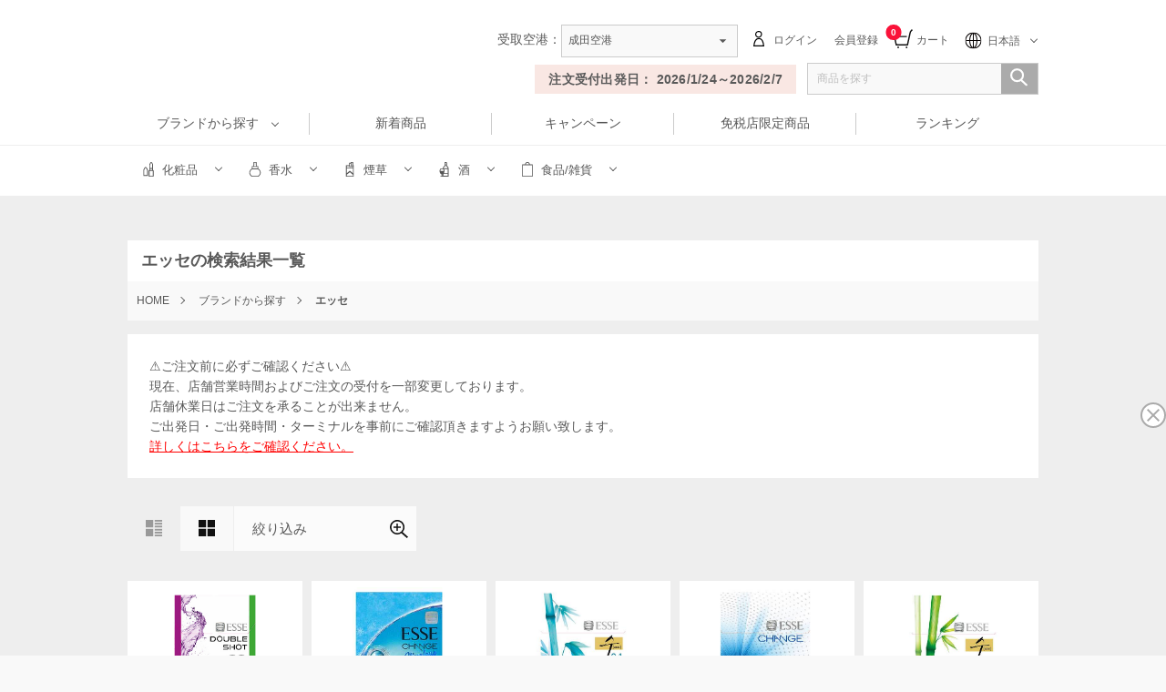

--- FILE ---
content_type: text/html; charset=utf-8
request_url: https://duty-free-japan.jp/narita/jp/goodsList.aspx?brdCD=703&catCd=042
body_size: 44442
content:


<!DOCTYPE html>

<html xmlns="http://www.w3.org/1999/xhtml" xml:lang="ja" lang="ja">
<head id="ctl00_Head1" prefix="og: http://ogp.me/ns# article: http://ogp.me/ns/article#">
        
        <link rel="alternate" hreflang="ja-jp" href="https://duty-free-japan.jp/narita/jp/" />
        <link rel="alternate" hreflang="en" href="https://duty-free-japan.jp/narita/en/index.aspx" />
        <link rel="alternate" hreflang="zh-Hant" href="https://duty-free-japan.jp/narita/ta/index.aspx" />
        <link rel="alternate" hreflang="zh-Hans" href="https://duty-free-japan.jp/narita/ch/index.aspx" />
        <link rel="alternate" hreflang="ko" href="https://duty-free-japan.jp/narita/ko/index.aspx" />
    <meta name="copyright" content="© Japan Airport Terminal Co., Ltd." /><meta name="viewport" content="width=device-width,initial-scale=1.0,minimum-scale=1.0,maximum-scale=1.0,user-scalable=no" /><meta http-equiv="Content-Script-Type" content="text/JavaScript" /><meta http-equiv="Content-Style-Type" content="text/css" /><meta http-equiv="X-UA-Compatible" content="IE=edge" /><meta http-equiv="Content-Type" content="text/html; charset=UTF-8" /><meta id="ctl00_myDescription" name="Description" content="成田空港でエッセのを免税価格で購入するなら、ネットでの事前予約がおすすめです。クレジット事前決済可能。免税店でしか買えない限定品も豊富に取り揃えております。成田空港で免税品の事前予約をするなら【JAPAN DUTY FREE】" /><meta id="ctl00_myKeywords" name="Keywords" content="エッセ,ショップインフォメーション,成田空港,北ウィング,Duty Free,デューティーフリー,JAPANDUTYFREE,免税店,海外旅行,事前予約" /><title>
	エッセ | 成田空港の免税品事前予約サイト【JAPAN DUTY FREE】
</title>
        <link rel="stylesheet" href="/narita/jp/css/narita/common/normalize.css?timestamp=2026012202" />
        <link rel="stylesheet" href="/narita/jp/css/narita/common/base.css?timestamp=2026012202" />
        <link rel="stylesheet" href="/narita/jp/css/narita/common/layout.css?timestamp=22026012202" />
        <link rel="stylesheet" href="/narita/jp/css/narita/common/module.css?timestamp=22026012202" />

        <link rel="stylesheet" href="/narita/jp/css/common/multilang_0.css?timestamp=2026012202" />
        <link rel="stylesheet" href="/narita/jp/css/narita/common/dtylr.css?timestamp=2026012202" />

        
        <link rel="stylesheet" href="/narita/jp/css/narita/footer/style.css?timestamp=2026012202" />
        

        <link rel="shortcut icon" href="/narita/jp/images/common/favicon.ico" />

        <base target="_self" />

        <!-- SCRIPTS -->
        <script type="text/javascript" src="//wcs.naver.net/wcslog.js"></script> 
        <script src="/narita/jp/js/jquery-3.2.1.min.js" charset="utf-8"></script>
        <script src="/narita/jp/js/jquery.carouFredSel-6.2.1.min.js" charset="utf-8"></script>

        <script src="//statics.a8.net/a8sales/a8sales.js"></script>
        <script src="https://code.jquery.com/ui/1.13.3/jquery-ui.js"></script>
        <link rel="stylesheet" href="https://code.jquery.com/ui/1.13.3/themes/smoothness/jquery-ui.css" />

    
    
    

        <!-- Google Tag Manager -->
        <script>(function (w, d, s, l, i) {
    w[l] = w[l] || []; w[l].push({
        'gtm.start':
        new Date().getTime(), event: 'gtm.js'
    }); var f = d.getElementsByTagName(s)[0],
    j = d.createElement(s), dl = l != 'dataLayer' ? '&l=' + l : ''; j.async = true; j.src =
    'https://www.googletagmanager.com/gtm.js?id=' + i + dl; f.parentNode.insertBefore(j, f);
})(window, document, 'script', 'dataLayer', 'GTM-TSZ8Z6G');</script>
        <!-- theGinza -->
        <script>(function(w,d,s,l,i){w[l]=w[l]||[];w[l].push({'gtm.start':
new Date().getTime(),event:'gtm.js'});var f=d.getElementsByTagName(s)[0],
j=d.createElement(s),dl=l!='dataLayer'?'&l='+l:'';j.async=true;j.src=
'https://www.googletagmanager.com/gtm.js?id='+i+dl;f.parentNode.insertBefore(j,f);
})(window,document,'script','dataLayer','GTM-PW9G2K6L');</script>
        <!-- End Google Tag Manager -->
    </head>

<body id="ctl00_headerBody" class="pageJDF">
    
    <!-- Google Tag Manager (noscript) -->
    <noscript><iframe src="https://www.googletagmanager.com/ns.html?id=GTM-TSZ8Z6G"
    height="0" width="0" style="display:none;visibility:hidden"></iframe></noscript>
    <!-- theGinza -->
    <noscript><iframe src="https://www.googletagmanager.com/ns.html?id=GTM-PW9G2K6L"
height="0" width="0" style="display:none;visibility:hidden"></iframe></noscript>
    <!-- End Google Tag Manager (noscript) -->
    
    <form name="aspnetForm" method="post" action="./goodsList.aspx?brdCD=703&amp;catCd=042" id="aspnetForm">
<div>
<input type="hidden" name="__EVENTTARGET" id="__EVENTTARGET" value="" />
<input type="hidden" name="__EVENTARGUMENT" id="__EVENTARGUMENT" value="" />
<input type="hidden" name="__LASTFOCUS" id="__LASTFOCUS" value="" />
<input type="hidden" name="__VIEWSTATE" id="__VIEWSTATE" value="/wEPDwUJNzc5ODYyOTI4DxYCHhNWYWxpZGF0ZVJlcXVlc3RNb2RlAgEWAmYPZBYEAgEPZBYEAgcPFgIeB2NvbnRlbnQFtQLmiJDnlLDnqbrmuK/jgafjgqjjg4Pjgrvjga7jgpLlhY3nqI7kvqHmoLzjgafos7zlhaXjgZnjgovjgarjgonjgIHjg43jg4Pjg4jjgafjga7kuovliY3kuojntITjgYzjgYrjgZnjgZnjgoHjgafjgZnjgILjgq/jg6zjgrjjg4Pjg4jkuovliY3msbrmuIjlj6/og73jgILlhY3nqI7lupfjgafjgZfjgYvosrfjgYjjgarjgYTpmZDlrprlk4HjgoLosYrlr4zjgavlj5bjgormj4PjgYjjgabjgYrjgorjgb7jgZnjgILmiJDnlLDnqbrmuK/[base64]/[base64]/[base64]/Y2F0Q2Q9MDIxJnN1YkNhdENkPTAyMTEwJml0ZW1DRD0wMDAwOTBkFgJmDxYCHwQFHOOCr+ODrOODs+OCuOODs+OCsC/mtJfpoZTmlplkAgMPZBYCAgEPZBYCAgEPZBYCAgEPDxYCHwMFN34vZ29vZHNMaXN0LmFzcHg/[base64]/jgqLjgqTjgrHjgqJkAgYPZBYCAgEPZBYCAgEPZBYCAgEPDxYCHwMFN34vZ29vZHNMaXN0LmFzcHg/Y2F0Q2Q9MDIxJnN1YkNhdENkPTAyMTEwJml0ZW1DRD0wMDAwOTRkFgJmDxYCHwQFE+ODnuOCueOCry/jg5Hjg4Pjgq9kAgcPZBYCAgEPZBYCAgEPZBYCAgEPDxYCHwMFN34vZ29vZHNMaXN0LmFzcHg/[base64]////[base64]/[base64]/jgqLjgqTjg5bjg63jgqZkAgQPZBYCAgEPZBYCAgEPZBYCAgEPDxYCHwMFN34vZ29vZHNMaXN0LmFzcHg/[base64]/[base64]/jgrvjg4Pjg4hkAg4PZBYCAgEPZBYCAgEPZBYCAgEPDxYCHwMFN34vZ29vZHNMaXN0LmFzcHg/[base64]/////D2RkZAIDD2QWAgIBD2QWBAIBD2QWBAIBDw8WAh8EBSrjg5zjg4fjgqPjg7vjg5jjgqLjgrHjgqLjg7vjg43jgqTjg6vjgrHjgqJkZAIDDxQrAAIPFgQfCGcfCgIDZGQWAmYPZBYGAgEPZBYCAgEPZBYCAgEPZBYCAgEPDxYCHwMFN34vZ29vZHNMaXN0LmFzcHg/[base64]////[base64]/////D2RkZAICD2QWAgIBD2QWCAIBDw8WAh8LBScvbmFyaXRhL2pwL2ltYWdlcy9jYXRlZ29yeS9pY29uXzAyMi5wbmdkZAIDDxYCHwQFBummmeawtGQCBQ9kFgICAQ8PFgQfBAUM6aaZ5rC05LiA6KanHwMFKy9uYXJpdGEvanAvZ29vZHNMaXN0LmFzcHg/Y2F0Q2Q9MDIyJml0ZW1DRD1kZAIHDxQrAAIPFgQfCGcfCgIBZGQWAmYPZBYCAgEPZBYCAgEPZBYEAgEPFgIfBWgWAgIDDxQrAAIPFgQfCGcfCgL/////D2RkZAIDDxQrAAIPFgQfCGcfCgIDZGQWAmYPZBYGAgEPZBYCAgEPZBYCAgEPZBYCAgEPDxYCHwMFKH4vZ29vZHNMaXN0LmFzcHg/[base64]/jgbDjgZMo57SZ5be7KWQCAg9kFgICAQ9kFgICAQ9kFgICAQ8PFgIfAwU3fi9nb29kc0xpc3QuYXNweD9jYXRDZD0wNDImc3ViQ2F0Q2Q9MDQyNDAmaXRlbUNEPTAwMDUwMWQWAmYPFgIfBAUX5rW35aSW44Gf44Gw44GTKOe0meW3uylkAgMPFCsAAg8WBB8IZx8KAv////[base64]/Y2F0Q2Q9MDQyJnN1YkNhdENkPTA0MjQxJml0ZW1DRD0wMDA1MDVkFgJmDxYCHwQFGuaXpeacrOOBn+OBsOOBkyjliqDnhrHlvI8pZAIDDxQrAAIPFgQfCGcfCgL/////D2RkZAIDD2QWAgIBD2QWBAIBD2QWBAIBDw8WAh8EBQnjgrfjgqzjg7xkZAIDDxQrAAIPFgQfCGcfCgIBZGQWAmYPZBYCAgEPZBYCAgEPZBYCAgEPZBYCAgEPDxYCHwMFN34vZ29vZHNMaXN0LmFzcHg/Y2F0Q2Q9MDQyJnN1YkNhdENkPTA0MjQyJml0ZW1DRD0wMDA1MDRkFgJmDxYCHwQFHua1t+WkluOBn+OBsOOBk++8iOOCt+OCrOODvO+8iWQCAw8UKwACDxYEHwhnHwoC/////[base64]/jgbDjgZPvvIjllqvnhZnmqZ/lmajvvIlkAgIPZBYCAgEPZBYCAgEPZBYCAgEPDxYCHwMFN34vZ29vZHNMaXN0LmFzcHg/Y2F0Q2Q9MDQyJnN1YkNhdENkPTA0MjQzJml0ZW1DRD0wMDA1MDdkFgJmDxYCHwQFIeaXpeacrOOBn+OBsOOBk++8iOWWq+eFmeapn+WZqO+8iWQCAw8UKwACDxYEHwhnHwoC/////[base64]/jgbDjgZNkAgMPFCsAAg8WBB8IZx8KAv////[base64]////[base64]/[base64]/jgrfjg6Pjg7Pjg5Hjg7NkAgYPZBYCAgEPZBYCAgEPZBYCAgEPDxYCHwMFKH4vZ29vZHNMaXN0LmFzcHg/[base64]/[base64]/[base64]/////[base64]/[base64]/[base64]/[base64]/[base64]/[base64]/[base64]/[base64]/[base64]/[base64]/[base64]/[base64]/[base64]/[base64]/[base64]/[base64]/[base64]/[base64]/[base64]/[base64]/[base64]/YnJkQ0Q9OTUwJmNhdENkPTA0MmQWBgIBDw8WAh8FaGRkAgMPFgIfBAUk44Gd44Gu5LuW44OW44Op44Oz44OJ77yI44K/[base64]/[base64]/[base64]/[base64]/[base64]/[base64]/[base64]/[base64]/[base64]/[base64]/[base64]/kuK3lm73jgZ/[base64]/[base64]/[base64]/[base64]/[base64]/[base64]/[base64]/[base64]/[base64]/[base64]/[base64]/[base64]/[base64]/[base64]/lk4HvvIlkAgMPZBYCAgEPZBYCAgEPZBYCAgEPDxYCHwMFLS9uYXJpdGEvanAvZ29vZHNMaXN0LmFzcHg/[base64]/[base64]/[base64]/[base64]/[base64]/[base64]/[base64]/[base64]/[base64]/[base64]/[base64]/[base64]/[base64]/[base64]/[base64]/[base64]/[base64]/[base64]/[base64]/[base64]/[base64]/[base64]/[base64]/[base64]/[base64]/[base64]/[base64]/[base64]/jg5DjgrPvvIlkAgUPFgIfBAUk44Gd44Gu5LuW44OW44Op44Oz44OJ77yI44K/[base64]/[base64]/kuK3lm73jgZ/jgbDjgZNkAhgPZBYCAgEPZBYCAgEPDxYCHwMFLS9uYXJpdGEvanAvZ29vZHNMaXN0LmFzcHg/[base64]/[base64]/[base64]/YnJkQ0Q9ODYxJmNhdENkPTA0MWQWBgIBDw8WBB8LBSovbmFyaXRhL2pwL2ltYWdlcy9jb21tb24vbG9nby9sb2dvXzg2MS5wbmcfDAUP6ZW35r+x6JK45rqc5omAZGQCAw8WAh8FaGQCBQ8WAh8EBQ/plbfmv7HokrjmupzmiYBkAgYPZBYCAgEPZBYCAgEPDxYCHwMFLS9uYXJpdGEvanAvZ29vZHNMaXN0LmFzcHg/[base64]/[base64]/[base64]/[base64]/[base64]/YnJkQ0Q9MzUxJmNhdENkPTA0MWQWBgIBDw8WAh8FaGRkAgMPFgIfBAUFTklLS0FkAgUPFgIfBAUFTklLS0FkAhQPZBYCAgEPZBYCAgEPDxYCHwMFLS9uYXJpdGEvanAvZ29vZHNMaXN0LmFzcHg/[base64]/[base64]/[base64]/[base64]/[base64]/[base64]/Y2F0Q2Q9MDIxJnN1YkNhdENkPTAyMTEwJml0ZW1DRD0wMDAwOTJkFgJmDxYCHwQFE+S5s+a2si/jgq/jg6rjg7zjg6BkAgUPZBYCAgEPZBYCAgEPZBYCAgEPDxYCHwMFQC9uYXJpdGEvanAvZ29vZHNMaXN0LmFzcHg/Y2F0Q2Q9MDIxJnN1YkNhdENkPTAyMTEwJml0ZW1DRD0wMDAwOTNkFgJmDxYCHwQFJue+juWuuea2si/jg5bjg7zjgrnjgr/[base64]/////w9kZGQCAw8WAh8FaBYCAgEPZBYCZg8WAh8EBRzjgq/jg6zjg7Pjgrjjg7PjgrAv5rSX6aGU5paZZAIDD2QWAgIBD2QWBAIBD2QWBAIBD2QWAmYPFgIfBAUP44K544Kt44Oz44Kx44KiZAIDD2QWAgIBDxQrAAIPFgQfCGcfCgL/////D2RkZAIDDxYCHwVoFgICAQ9kFgJmDxYCHwQFCeWMlueyp+awtGQCBA9kFgICAQ9kFgQCAQ9kFgQCAQ9kFgJmDxYCHwQFD+OCueOCreODs+OCseOComQCAw9kFgICAQ8UKwACDxYEHwhnHwoC/////w9kZGQCAw8WAh8FaBYCAgEPZBYCZg8WAh8EBRPkubPmtrIv44Kv44Oq44O844OgZAIFD2QWAgIBD2QWBAIBD2QWBAIBD2QWAmYPFgIfBAUP44K544Kt44Oz44Kx44KiZAIDD2QWAgIBDxQrAAIPFgQfCGcfCgL/////D2RkZAIDDxYCHwVoFgICAQ9kFgJmDxYCHwQFJue+juWuuea2si/jg5bjg7zjgrnjgr/jg7wv44Ki44Kk44Kx44KiZAIGD2QWAgIBD2QWBAIBD2QWBAIBD2QWAmYPFgIfBAUP44K544Kt44Oz44Kx44KiZAIDD2QWAgIBDxQrAAIPFgQfCGcfCgL/////D2RkZAIDDxYCHwVoFgICAQ9kFgJmDxYCHwQFE+ODnuOCueOCry/jg5Hjg4Pjgq9kAgcPZBYCAgEPZBYEAgEPZBYEAgEPZBYCZg8WAh8EBQ/jgrnjgq3jg7PjgrHjgqJkAgMPZBYCAgEPFCsAAg8WBB8IZx8KAv////8PZGRkAgMPFgIfBWgWAgIBD2QWAmYPFgIfBAUIVVbjgrHjgqJkAggPZBYCAgEPZBYEAgEPZBYEAgEPZBYCZg8WAh8EBQ/jgrnjgq3jg7PjgrHjgqJkAgMPZBYCAgEPFCsAAg8WBB8IZx8KAv////[base64]/[base64]/jgqLjgqTjg5bjg63jgqZkAgQPZBYCAgEPZBYCAgEPZBYCAgEPDxYCHwMFQC9uYXJpdGEvanAvZ29vZHNMaXN0LmFzcHg/[base64]/[base64]/jgrvjg4Pjg4hkAg4PZBYCAgEPZBYCAgEPZBYCAgEPDxYCHwMFQC9uYXJpdGEvanAvZ29vZHNMaXN0LmFzcHg/[base64]/jg5fjg6njgqTjg57jg7xkAgoPZBYCAgEPZBYEAgEPZBYEAgEPZBYCZg8WAh8EBRLjg6HjgqTjgq/jgqLjg4Pjg5dkAgMPZBYCAgEPFCsAAg8WBB8IZx8KAv////8PZGRkAgMPFgIfBWgWAgIBD2QWAmYPFgIfBAUS44Ki44Kk44K344Oj44OJ44KmZAILD2QWAgIBD2QWBAIBD2QWBAIBD2QWAmYPFgIfBAUS44Oh44Kk44Kv44Ki44OD44OXZAIDD2QWAgIBDxQrAAIPFgQfCGcfCgL/////D2RkZAIDDxYCHwVoFgICAQ9kFgJmDxYCHwQFD+OCouOCpOODluODreOCpmQCDA9kFgICAQ9kFgQCAQ9kFgQCAQ9kFgJmDxYCHwQFEuODoeOCpOOCr+OCouODg+ODl2QCAw9kFgICAQ8UKwACDxYEHwhnHwoC/////w9kZGQCAw8WAh8FaBYCAgEPZBYCZg8WAh8EBRLjgqLjgqTjg6njgqTjg4rjg7xkAg0PZBYCAgEPZBYEAgEPZBYEAgEPZBYCZg8WAh8EBRLjg6HjgqTjgq/jgqLjg4Pjg5dkAgMPZBYCAgEPFCsAAg8WBB8IZx8KAv////8PZGRkAgMPFgIfBWgWAgIBD2QWAmYPFgIfBAUJ44ON44Kk44OrZAIOD2QWAgIBD2QWBAIBD2QWBAIBD2QWAmYPFgIfBAUS44Oh44Kk44Kv44Ki44OD44OXZAIDD2QWAgIBDxQrAAIPFgQfCGcfCgL/////D2RkZAIDDxYCHwVoFgICAQ9kFgJmDxYCHwQFDOODkeOCpuODgOODvGQCDw9kFgICAQ9kFgQCAQ9kFgQCAQ9kFgJmDxYCHwQFEuODoeOCpOOCr+OCouODg+ODl2QCAw9kFgICAQ8UKwACDxYEHwhnHwoC/////w9kZGQCAw8WAh8FaBYCAgEPZBYCZg8WAh8EBRXjg5Hjgqbjg4Djg7zjgrHjg7zjgrlkAhAPZBYCAgEPZBYEAgEPZBYEAgEPZBYCZg8WAh8EBRLjg6HjgqTjgq/jgqLjg4Pjg5dkAgMPZBYCAgEPFCsAAg8WBB8IZx8KAv////8PZGRkAgMPFgIfBWgWAgIBD2QWAmYPFgIfBAUY44OV44Kh44Oz44OH44O844K344On44OzZAIRD2QWAgIBD2QWBAIBD2QWBAIBD2QWAmYPFgIfBAUS44Oh44Kk44Kv44Ki44OD44OXZAIDD2QWAgIBDxQrAAIPFgQfCGcfCgL/////D2RkZAIDDxYCHwVoFgICAQ9kFgJmDxYCHwQFMuODhOODvOODq++8iOODluODqeOCty/jgrnjg53jg7Pjgrgv44Kz44OD44OI44Oz77yJZAISD2QWAgIBD2QWBAIBD2QWBAIBD2QWAmYPFgIfBAUS44Oh44Kk44Kv44Ki44OD44OXZAIDD2QWAgIBDxQrAAIPFgQfCGcfCgL/////D2RkZAIDDxYCHwVoFgICAQ9kFgJmDxYCHwQFHOODluODqeODg+OCt+ODo+ODvC/jg4Hjg7zjgq9kAhMPZBYCAgEPZBYEAgEPZBYEAgEPZBYCZg8WAh8EBRLjg6HjgqTjgq/jgqLjg4Pjg5dkAgMPZBYCAgEPFCsAAg8WBB8IZx8KAv////8PZGRkAgMPFgIfBWgWAgIBD2QWAmYPFgIfBAUu44Oh44Kk44Kv44Ki44OD44OX44OZ44O844K5L+OCs+ODs+OCt+ODvOODqeODvGQCFA9kFgICAQ9kFgQCAQ9kFgQCAQ9kFgJmDxYCHwQFEuODoeOCpOOCr+OCouODg+ODl2QCAw9kFgICAQ8UKwACDxYEHwhnHwoC/////w9kZGQCAw8WAh8FaBYCAgEPZBYCZg8WAh8EBQzjg57jgrnjgqvjg6lkAhUPZBYCAgEPZBYEAgEPZBYEAgEPZBYCZg8WAh8EBRLjg6HjgqTjgq/jgqLjg4Pjg5dkAgMPZBYCAgEPFCsAAg8WBB8IZx8KAv////8PZGRkAgMPFgIfBWgWAgIBD2QWAmYPFgIfBAUS44Oh44Kk44Kv44K744OD44OIZAIWD2QWAgIBD2QWBAIBD2QWBAIBD2QWAmYPFgIfBAUS44Oh44Kk44Kv44Ki44OD44OXZAIDD2QWAgIBDxQrAAIPFgQfCGcfCgL/////D2RkZAIDDxYCHwVoFgICAQ9kFgJmDxYCHwQFCeODquODg+ODl2QCFw9kFgICAQ9kFgQCAQ9kFgQCAQ9kFgJmDxYCHwQFEuODoeOCpOOCr+OCouODg+ODl2QCAw9kFgICAQ8UKwACDxYEHwhnHwoC/////w9kZGQCAw8WAh8FaBYCAgEPZBYCZg8WAh8EBRLjgqLjgq/[base64]/jg43jgqTjg6vjgrHjgqJkAgIPZBYCAgEPZBYCAgEPZBYCAgEPDxYCHwMFQC9uYXJpdGEvanAvZ29vZHNMaXN0LmFzcHg/[base64]/////w9kZGQCAw8WAh8FaBYCAgEPZBYCZg8WAh8EBRLjg5zjg4fjgqPjg7zjgrHjgqJkAhoPZBYCAgEPZBYEAgEPZBYEAgEPZBYCZg8WAh8EBSrjg5zjg4fjgqPjg7vjg5jjgqLjgrHjgqLjg7vjg43jgqTjg6vjgrHjgqJkAgMPZBYCAgEPFCsAAg8WBB8IZx8KAv////[base64]/////D2RkZAIDD2QWAgIBDw8WAh8DBTEvbmFyaXRhL2pwL2dvb2RzTGlzdC5hc3B4P2NhdENkPTAyMiZpdGVtQ0Q9MDAwMDQ5ZBYCZg8WAh8EBSHjg6zjg4fjgqPjg7zjgrnjg5Xjg6zjgrDjg6njg7PjgrlkAgIPZBYCAgEPZBYEAgEPZBYEAgEPZBYCZg8WAh8EBQ/jgZ3jga7ku5bpppnmsLRkAgMPZBYCAgEPFCsAAg8WBB8IZx8KAv////8PZGRkAgMPZBYCAgEPDxYCHwMFMS9uYXJpdGEvanAvZ29vZHNMaXN0LmFzcHg/Y2F0Q2Q9MDIyJml0ZW1DRD0wMDAwNTBkFgJmDxYCHwQFG+ODoeODs+OCuuODleODrOOCsOODqeODs+OCuWQCAw9kFgICAQ9kFgQCAQ9kFgQCAQ9kFgJmDxYCHwQFD+OBneOBruS7lummmeawtGQCAw9kFgICAQ8UKwACDxYEHwhnHwoC/////[base64]/[base64]/[base64]/ntJnlt7vjgZ/jgbDjgZNkAgMPZBYCAgEPFCsAAg8WBB8IZx8KAv////[base64]/[base64]/jgZ/jgbDjgZNkAgMPZBYCAgEPFCsAAg8WBB8IZx8KAv////[base64]/[base64]/jgbDjgZPvvIjllqvnhZnmqZ/lmajvvIlkAgMPFgIfBWgWAgIBD2QWAmYPFgIfBAUh5rW35aSW44Gf44Gw44GT77yI5Zar54WZ5qmf5Zmo77yJZAIHD2QWAgIBD2QWBAIBD2QWBAIBD2QWAmYPFgIfBAUM5Zar54WZ5qmf5ZmoZAIDD2QWAgIBDxQrAAIPFgQfCGcfCgL/////D2RkZAIDDxYCHwVoFgICAQ9kFgJmDxYCHwQFIeaXpeacrOOBn+OBsOOBk++8iOWWq+eFmeapn+WZqO+8iWQCCA9kFgICAQ9kFgQCAQ8WAh8FZxYEAgEPDxYCHwMFMi9uYXJpdGEvanAvZ29vZHNMaXN0LmFzcHg/Y2F0Q2Q9MDQyJnN1YkNhdENkPU9USEVSZBYCZg8WAh8EBQ/jgZ3jga7ku5bnhZnojYlkAgMPFgIfBWcWAgIBDxQrAAIPFgQfCGcfCgIBZGQWAmYPZBYCAgEPZBYCAgEPZBYCAgEPZBYCAgEPDxYCHwMFQC9uYXJpdGEvanAvZ29vZHNMaXN0LmFzcHg/Y2F0Q2Q9MDQyJnN1YkNhdENkPU9USEVSJml0ZW1DRD0wMDA1MDJkFgJmDxYCHwQFFeOCquODvOODqeODq+OBn+OBsOOBk2QCAw8WAh8FaBYCAgEPZBYCZg8WAh8EBRXjgqrjg7zjg6njg6vjgZ/[base64]/////[base64]/////[base64]////8PZGRkAgMPZBYCAgEPDxYCHwMFMS9uYXJpdGEvanAvZ29vZHNMaXN0LmFzcHg/Y2F0Q2Q9MDQxJml0ZW1DRD0wMTAwMTNkFgJmDxYCHwQFDOOCpuOCqeODg+OCq2QCBA9kFgICAQ9kFgQCAQ9kFgQCAQ9kFgJmDxYCHwQFDOOBneOBruS7lumFkmQCAw9kFgICAQ8UKwACDxYEHwhnHwoC/////[base64]/////D2RkZAIDD2QWAgIBDw8WAh8DBTEvbmFyaXRhL2pwL2dvb2RzTGlzdC5hc3B4P2NhdENkPTA0MSZpdGVtQ0Q9MDEwMDE1ZBYCZg8WAh8EBQ/jgrfjg6Pjg7Pjg5Hjg7NkAgYPZBYCAgEPZBYEAgEPZBYEAgEPZBYCZg8WAh8EBQzjgZ3jga7ku5bphZJkAgMPZBYCAgEPFCsAAg8WBB8IZx8KAv////8PZGRkAgMPZBYCAgEPDxYCHwMFMS9uYXJpdGEvanAvZ29vZHNMaXN0LmFzcHg/Y2F0Q2Q9MDQxJml0ZW1DRD0wMDAwMDhkFgJmDxYCHwQFCeaXpeacrOmFkmQCBw9kFgICAQ9kFgQCAQ9kFgQCAQ9kFgJmDxYCHwQFDOOBneOBruS7lumFkmQCAw9kFgICAQ8UKwACDxYEHwhnHwoC/////[base64]/////[base64]////8PZGRkAgMPZBYCAgEPDxYCHwMFMS9uYXJpdGEvanAvZ29vZHNMaXN0LmFzcHg/Y2F0Q2Q9MDQxJml0ZW1DRD0wMDAwMDFkFgJmDxYCHwQFD+OCpuOCo+OCueOCreODvGQCCg9kFgICAQ9kFgQCAQ9kFgQCAQ9kFgJmDxYCHwQFDOOBneOBruS7lumFkmQCAw9kFgICAQ8UKwACDxYEHwhnHwoC/////[base64]/////[base64]////8PZGRkAgMPZBYCAgEPDxYCHwMFMS9uYXJpdGEvanAvZ29vZHNMaXN0LmFzcHg/Y2F0Q2Q9MDQxJml0ZW1DRD0wMDAwMDVkFgJmDxYCHwQFCeODr+OCpOODs2QCDQ9kFgICAQ9kFgQCAQ9kFgQCAQ9kFgJmDxYCHwQFDOOBneOBruS7lumFkmQCAw9kFgICAQ8UKwACDxYEHwhnHwoC/////[base64]/////[base64]/////[base64]/////[base64]/////[base64]/////[base64]/44KL44GT44Go44GM5Ye65p2l44G+44Gb44KT44CCPGJyIC8+44GU5Ye655m65pel44O744GU5Ye655m65pmC6ZaT44O744K/[base64]/jga/jgZPjgaHjgonjgpLjgZTnorroqo3jgY/jgaDjgZXjgYTjgII8L2E+ZAIKD2QWAmYPFgIfBAUM57We44KK6L6844G/[base64]/[base64]/lsI/jgqvjg4bjgrTjg6pkAg8PEA8WBh8GBQRuYW1lHwcFBXZhbHVlHwhnZBAVAhjlsI/[base64]/nrKzvvJHjgr/jg7zjg5/jg4rjg6sh5oiQ55Sw56m65riv56ys77yS44K/44O844Of44OK44OrDOiMqOWfjuepuua4rxXjgYTjgo/[base64]/ZGRkZAIPDxYCHwQFCeS4puOBs+mghmQCEQ8QZA8WBWYCAQICAgMCBBYFBQ/[base64]/lhY3nqI7lupfpmZDlrppkAgcPDxYCHwVoZBYCZg9kFgICAQ8WAh8EBQzjgYrjgZnjgZnjgoFkAggPZBYCZg9kFgICAQ8WAh8EBRXlupfpoK3mlK/[base64]/lhY3nqI7lupfpmZDlrppkAgcPDxYCHwVoZBYCZg9kFgICAQ8WAh8EBQzjgYrjgZnjgZnjgoFkAggPZBYCZg9kFgICAQ8WAh8EBRXlupfpoK3mlK/[base64]/lhY3nqI7lupfpmZDlrppkAgcPDxYCHwVoZBYCZg9kFgICAQ8WAh8EBQzjgYrjgZnjgZnjgoFkAggPZBYCZg9kFgICAQ8WAh8EBRXlupfpoK3mlK/[base64]/lhY3nqI7lupfpmZDlrppkAgcPDxYCHwVoZBYCZg9kFgICAQ8WAh8EBQzjgYrjgZnjgZnjgoFkAggPZBYCZg9kFgICAQ8WAh8EBRXlupfpoK3mlK/[base64]/lhY3nqI7lupfpmZDlrppkAgcPDxYCHwVoZBYCZg9kFgICAQ8WAh8EBQzjgYrjgZnjgZnjgoFkAggPZBYCZg9kFgICAQ8WAh8EBRXlupfpoK3mlK/[base64]/lhY3nqI7lupfpmZDlrppkAgcPDxYCHwVoZBYCZg9kFgICAQ8WAh8EBQzjgYrjgZnjgZnjgoFkAggPZBYCZg9kFgICAQ8WAh8EBRXlupfpoK3mlK/[base64]/lhY3nqI7lupfpmZDlrppkAgcPDxYCHwVoZBYCZg9kFgICAQ8WAh8EBQzjgYrjgZnjgZnjgoFkAggPZBYCZg9kFgICAQ8WAh8EBRXlupfpoK3mlK/[base64]/veWKoOOBleOCjOOBvuOBl+OBn2QCEg8WAh8EBSrjgYrmsJfjgavlhaXjgorjgYvjgonliYrpmaTjgZXjgozjgb7jgZfjgZ9kAhMPZBYCZg8WAh8EBQ/kuIDopqfjgpLopovjgotkAhQPDxYCHwVoZBYGZg9kFgJmDxYCHghkaXNhYmxlZAUIZGlzYWJsZWQWAgIBDxYCHwQFBuWJjeOBuGQCAQ8WAh8KAgEWAmYPZBYEAgEPFgIfBWcWAmYPFQEBMWQCAw9kFgJmDxUCNC9uYXJpdGEvanAvZ29vZHNMaXN0LmFzcHg/[base64]/[base64]/jg7zjg6tkAggPZBYEZg8VASMvbmFyaXRhL2pwL2dvb2RzTGlzdC5hc3B4P2JyZENkPTY4M2QCAQ8WAh8EBQnjgrHjg7Pjg4hkAgkPZBYEZg8VASMvbmFyaXRhL2pwL2dvb2RzTGlzdC5hc3B4P2JyZENkPTcwMGQCAQ8WAh8EBR7jgrnjg4bjg7zjg4jjgqjjgq/jgrnjg5fjg6zjgrlkAgoPZBYEZg8VASMvbmFyaXRhL2pwL2dvb2RzTGlzdC5hc3B4P2JyZENkPTY5MWQCAQ8WAh8EBRLjgrvjg5bjg7Pjgrnjgr/[base64]/[base64]/kuK3lm73jgZ/[base64]/////[base64]/////D2QFTGN0bDAwJENhdGVnb3J5U1AkY3RybDIkY3RsMDAkU3ViQ2F0ZWdvcnlJdGVtU1AkY3RybDEkY3RsMDAkU3ViQ2F0ZWdvcnlJdGVtU1APFCsADmRkZGRkZGQUKwACZGQCAmRkZGYC/////[base64]/////D2QFLmN0bDAwJENhdGVnb3J5X0JyYW5kU1AkY3RybDEkY3RsMDAkQnJhbmRJdGVtU1APFCsADmRkZGRkZGQ8KwAdAAIdZGRkZgL/////D2QFJmN0bDAwJENhdGVnb3J5X0JyYW5kJGN0cmwzJGN0bDAwJEJyYW5kDxQrAA5kZGRkZGRkPCsAHQACHWRkZGYC/////[base64]////8PZAVMY3RsMDAkQ2F0ZWdvcnlTUCRjdHJsMCRjdGwwMCRTdWJDYXRlZ29yeUl0ZW1TUCRjdHJsMSRjdGwwMCRTdWJDYXRlZ29yeUl0ZW1TUA8UKwAOZGRkZGRkZDwrAA8AAg9kZGRmAv////8PZAVDY3RsMDAkQ2F0ZWdvcnkkY3RybDIkY3RsMDAkQ2F0ZWdvcnlJdGVtJGN0cmw2JGN0bDAwJFN1YkNhdGVnb3J5SXRlbQ9nZAUmY3RsMDAkQ2F0ZWdvcnlfQnJhbmQkY3RybDAkY3RsMDAkQnJhbmQPFCsADmRkZGRkZGQ8KwAdAAIdZGRkZgL/////[base64]/////w9kBUxjdGwwMCRDYXRlZ29yeVNQJGN0cmwyJGN0bDAwJFN1YkNhdGVnb3J5SXRlbVNQJGN0cmw0JGN0bDAwJFN1YkNhdGVnb3J5SXRlbVNQDxQrAA5kZGRkZGRkFCsAAWQCAWRkZGYC/////w9kBUNjdGwwMCRDYXRlZ29yeSRjdHJsMCRjdGwwMCRDYXRlZ29yeUl0ZW0kY3RybDUkY3RsMDAkU3ViQ2F0ZWdvcnlJdGVtD2dkBS5jdGwwMCRDYXRlZ29yeV9CcmFuZFNQJGN0cmwzJGN0bDAwJEJyYW5kSXRlbVNQDxQrAA5kZGRkZGRkPCsAHQACHWRkZGYC/////w9kBUNjdGwwMCRDYXRlZ29yeSRjdHJsMyRjdGwwMCRDYXRlZ29yeUl0ZW0kY3RybDYkY3RsMDAkU3ViQ2F0ZWdvcnlJdGVtD2dkBSdjdGwwMCRDYXRlZ29yeSRjdHJsNCRjdGwwMCRDYXRlZ29yeUl0ZW0PFCsADmRkZGRkZGQ8KwAEAAIEZGRkZgL/////[base64]/////[base64]/////[base64]////8PZAVDY3RsMDAkQ2F0ZWdvcnkkY3RybDIkY3RsMDAkQ2F0ZWdvcnlJdGVtJGN0cmw0JGN0bDAwJFN1YkNhdGVnb3J5SXRlbQ8UKwAOZGRkZGRkZBQrAAFkAgFkZGRmAv////8PZAVDY3RsMDAkQ2F0ZWdvcnkkY3RybDIkY3RsMDAkQ2F0ZWdvcnlJdGVtJGN0cmwwJGN0bDAwJFN1YkNhdGVnb3J5SXRlbQ8UKwAOZGRkZGRkZBQrAAJkZAICZGRkZgL/////D2QFQ2N0bDAwJENhdGVnb3J5JGN0cmwwJGN0bDAwJENhdGVnb3J5SXRlbSRjdHJsOCRjdGwwMCRTdWJDYXRlZ29yeUl0ZW0PFCsADmRkZGRkZGQ8KwAPAAIPZGRkZgL/////D2QFRGN0bDAwJENhdGVnb3J5JGN0cmwwJGN0bDAwJENhdGVnb3J5SXRlbSRjdHJsMjMkY3RsMDAkU3ViQ2F0ZWdvcnlJdGVtDxQrAA5kZGRkZGRkFCsAA2RkZAIDZGRkZgL/////[base64]/////D2QFQ2N0bDAwJENhdGVnb3J5JGN0cmwzJGN0bDAwJENhdGVnb3J5SXRlbSRjdHJsMCRjdGwwMCRTdWJDYXRlZ29yeUl0ZW0PZ2QFLmN0bDAwJENhdGVnb3J5X0JyYW5kU1AkY3RybDQkY3RsMDAkQnJhbmRJdGVtU1APFCsADmRkZGRkZGQ8KwAHAAIHZGRkZgL/////[base64]/////[base64]/////w9kBUxjdGwwMCRDYXRlZ29yeVNQJGN0cmwyJGN0bDAwJFN1YkNhdGVnb3J5SXRlbVNQJGN0cmwyJGN0bDAwJFN1YkNhdGVnb3J5SXRlbVNQDxQrAA5kZGRkZGRkFCsAAWQCAWRkZGYC/////[base64]/////[base64]/////w9kBS5jdGwwMCRDYXRlZ29yeV9CcmFuZFNQJGN0cmwyJGN0bDAwJEJyYW5kSXRlbVNQDxQrAA5kZGRkZGRkPCsAGAACGGRkZGYC/////w9kBUxjdGwwMCRDYXRlZ29yeVNQJGN0cmwyJGN0bDAwJFN1YkNhdGVnb3J5SXRlbVNQJGN0cmwzJGN0bDAwJFN1YkNhdGVnb3J5SXRlbVNQDxQrAA5kZGRkZGRkFCsAAmRkAgJkZGRmAv////[base64]////8PZAUOY3RsMDAkQ2F0ZWdvcnkPFCsADmRkZGRkZGQ8KwAFAAIFZGRkZgL/////[base64]/////w9kBUNjdGwwMCRDYXRlZ29yeSRjdHJsMCRjdGwwMCRDYXRlZ29yeUl0ZW0kY3RybDYkY3RsMDAkU3ViQ2F0ZWdvcnlJdGVtD2dkBSdjdGwwMCRDYXRlZ29yeSRjdHJsMSRjdGwwMCRDYXRlZ29yeUl0ZW0PFCsADmRkZGRkZGQUKwADZGRkAgNkZGRmAv////8PZAUuY3RsMDAkQ2F0ZWdvcnlfQnJhbmRTUCRjdHJsMCRjdGwwMCRCcmFuZEl0ZW1TUA8UKwAOZGRkZGRkZDwrAB0AAh1kZGRmAv////[base64]////[base64]/////[base64]/////[base64]/////w9kBUNjdGwwMCRDYXRlZ29yeSRjdHJsMyRjdGwwMCRDYXRlZ29yeUl0ZW0kY3RybDEkY3RsMDAkU3ViQ2F0ZWdvcnlJdGVtD2dkBS5jdGwwMCRDYXRlZ29yeVNQJGN0cmwxJGN0bDAwJFN1YkNhdGVnb3J5SXRlbVNQDxQrAA5kZGRkZGRkFCsAAWQCAWRkZGYC/////[base64]////[base64]/////D2QFJ2N0bDAwJENhdGVnb3J5JGN0cmwyJGN0bDAwJENhdGVnb3J5SXRlbQ8UKwAOZGRkZGRkZDwrAAgAAghkZGRmAv////8PZAVDY3RsMDAkQ2F0ZWdvcnkkY3RybDQkY3RsMDAkQ2F0ZWdvcnlJdGVtJGN0cmwyJGN0bDAwJFN1YkNhdGVnb3J5SXRlbQ9nZAUnY3RsMDAkQ2F0ZWdvcnkkY3RybDMkY3RsMDAkQ2F0ZWdvcnlJdGVtDxQrAA5kZGRkZGRkPCsADgACDmRkZGYC/////w9kBRZjdGwwMCRDYXRlZ29yeV9CcmFuZFNQDxQrAA5kZGRkZGRkPCsABQACBWRkZGYC/////w9kBS5jdGwwMCRDYXRlZ29yeVNQJGN0cmwyJGN0bDAwJFN1YkNhdGVnb3J5SXRlbVNQDxQrAA5kZGRkZGRkPCsABQACBWRkZGYC/////w9kDovpnUcISLo9SkTfmuOM4iDeqwzAVt1KpO0uetjwOTI=" />
</div>

<script type="text/javascript">
//<![CDATA[
var theForm = document.forms['aspnetForm'];
if (!theForm) {
    theForm = document.aspnetForm;
}
function __doPostBack(eventTarget, eventArgument) {
    if (!theForm.onsubmit || (theForm.onsubmit() != false)) {
        theForm.__EVENTTARGET.value = eventTarget;
        theForm.__EVENTARGUMENT.value = eventArgument;
        theForm.submit();
    }
}
//]]>
</script>


<script src="/narita/jp/WebResource.axd?d=PlGtLCSpRFVxGq6CsfU77P5Xy-_Qnm1hoOF-6XEEZlZY5oSZXsFKYuJuH3QGEEwoo0ZfIGyZ97batuxUuRmvWDl_CkR0F9MJSfJO2L6kuAI1&amp;t=638942534819057530" type="text/javascript"></script>


<script src="/narita/jp/ScriptResource.axd?d=aIIEvZmsOw5U2BsGs7OoocRK6IwfAxZ-PZjMjX_pWWVAnRDR6TpO7j5usaoF3Zcf1mCQfRDKoiGB5B-XegMYLOh9dcCIF5MDX4UXmhBBmFaAtAdh9iy9gLb2l4oF17_go02GLzwcKaFH86Qx1L_YZg3nMmhsQixV-o1ikcPhpvw1&amp;t=32e5dfca" type="text/javascript"></script>
<script src="/narita/jp/ScriptResource.axd?d=2shFbRtVVrjExtYggoaruGyctCbae0GPhyuPvTwmUxzFD6AXthmwxWrzEEzeVZNYR1cCj3RV0oF1Hdlk3_W8fTJ7TVZWf-8fqGRY-hp1lUROATKfo-wLE2Izir61jb6ZJFuLR5oX8WbzbSj-WcCcRrq0Q5Ks19-4vbGRM4ydrfImvMid3c0PPRKS4dYUgUd40&amp;t=32e5dfca" type="text/javascript"></script>
<div>

	<input type="hidden" name="__VIEWSTATEGENERATOR" id="__VIEWSTATEGENERATOR" value="F20E747A" />
	<input type="hidden" name="__EVENTVALIDATION" id="__EVENTVALIDATION" value="/wEdAE9eMPnXSDw7fbMpkAxRhrq6QAQk1LY6DtUAk5bzzeTMgS0e6E9cELs7xJnem+6X06QP+3pbBRXXftXJe4kRprKopK3qULQQy7WVONK0QNLludqb/WScVLTOPJyPjfX7fqhYHauxUWxj6iJUCpLxjCuG8rTiM6s0s5HepNPt1TVYECCjJC4P37GB/plFbcwrSVowPrKhs3YisidZ5aqcqRaMlNFpM3eB6i1l4wzvLw3i3DwiVEJB3rUBlU1H6mA5y9QAJUFQT9lso7/G7Gy/kR0JHBdqwf3RUrSAKDjjcndg4LL9ql7uhPuv1wEFkLGOyJLeIXjkGnMGmc3exTAYytLKeHHnLcZw3dnBQgV9HE7Dnz5LxGY9XkUojuFZ1drTt34Km1ILVnX9dPhe3YiOZsB4za2M7TOR/04rX+2ZoIIuiMuQrGs7q+I/BFu1bMHmYNrakCaacXCDYvJEEjRoNZVcnKxNtlQ2R3cv2VmJzDHSOlbJDU1Vxc7JlI5Yqq/qGq0V+w31d6ai4v4YOHoW7q1ngWdbpiWJJlcwwa5ua4iNd5nImWVGjHz3lG0y5G9xl8lkVZfgQH/FbZAwimCjsJRhiCQqFeQXnvgTRW8GdRFxCjTXLQMu4OGVqe2UG/5jy32eK1csc+gNfW8W+uvn2phi/WkQP8TLBeKGBrxFj3SsvXC9ulksyEuW9YOKu6iVHg6A4fESMwBbyW9vVHz6kOJnle+VbiWy5woSqiAaNe518LuR544q9ocEtQi0BmlrfciWcuifh4fys360vM3N/M5ch9ThnnGOI3D0UYSvr5yVjEah3glEoIXqHWzSYZeWY1oRxJFLf/IflocTB4RX554OxWpPK6/DjXGHxiEnN/jVsQEfkAQ4HqnFcJ7QxHKuRg7U4p/[base64]/mR6iUodSb5Z3k40bOU0gNwVlcIFAIPTqKOZ+D8Kmhxh6w/5xsiNUqOFV8t/iFtsHhRZNi0LIRBSS1JjQmu4/0tgT+COZm29mM5Hs28seHASzp5FhXeTVgtJjlADlKL5xxPGU6maUoIFYbRZkOaXnOPv7hwz7CvIgiV22QnkHGSTs/YeLGJQwKhbKgahBvATTGlVFQdNwQH08IlFMLyPnS6Rs1Ruch31Oxp67sYy7vHMSdyz4F0+tM6dPuqeFQygXSPM/gSaHPPrAJOgE5nX3WkDZ2Q5eU7+o/tZTRYd2j6QqytSA1jJh4uKUAJ+rMl5r5x/RwLQME25aDZslkj61x8lF9NoLPxj18ktyXZtkb3SWPaAloFqfq4uMhZUJ23p350o0zKZWHzCI1k1Jjbl0TKYuOQTK8Rt6yiL0i5NAwZIvwp7LJo7DqAZgD+frOFaY3HLowH6lq74qwTCZFXakkn7CyMU9AWIDtfcs0tw7QDPYVu0nhy4CSej/8zlIjEnzWW2Z6MllnYmLlcVLR732OnjzytusWhxCb7+gN+bmuf4P3OXrQFykL0v2tQywzSUyeBHTbS4YiSjTWgYD6/pXKu7sOBFET1nA=" />
</div>
        
        <input type="hidden" name="ctl00$hdnSuggestURL" id="hdnSuggestURL" value="https://haneda.search.zetacx.net/api/m/suggest/keyword" />
        <input type="hidden" name="ctl00$hdnSaitKbn" id="hdnSaitKbn" value="1" />
        <input type="hidden" name="ctl00$hdnLngCd" id="hdnLngCd" value="0" />

        <div class="top-banner">
            <ul class="slick slick-banner">
                <!-- HeartCore API スライドショー -->
                
                











                
            </ul>
        </div>
        <!-- header -->
        <header id="ctl00_masterHeader" class="header">
            <!-- SP nav -->
            <div class="headerSp">
                <div class="drawer drawer_right drawer_sidebar">
                    <div class="headerSp_height">
                        <div class="headerSp_logo">
                            <a href="/narita/jp/">
                                
                                        <img src="/narita/jp/images/common/logo_jdf_jp.svg" alt='【JAPAN DUTY FREE】成田空港の免税品事前予約サイト' class="spLogo" />
                                    
                            </a>
                        </div>

                        <div class="headerSp_center">
                            <div class="headerSp_mypage">
                                <a id="ctl00_HLLoginSP" href="/narita/jp/memberLogin.aspx">
                                    <img class="iconSp_mypage" src="/narita/jp/images/common/icon_mypage_1.svg" /></a>
                                <p class="txt-menu txt-menu-mypage">ログイン</p><!--ログインorマイページ-->
                            </div>

                            

                            <div class="headerSp_cart">
                                <a href="/narita/jp/goodsReserveList.aspx">
                                    <img src="/narita/jp/images/common/icon_cart.svg" alt="" class="iconSp_cart" />
                                    <div class="count_item cart_item" style="display: none;">&nbsp;</div>
                                </a>
                                <p class="txt-menu txt-menu-cart">カート</p>
                            </div>


                        </div>

                        <button type="button" class="drawer-toggle drawer_hamburger">
                            <span class="sr_only">toggle navigationn</span>
                            <span class="drawer_hamburgerIcon"></span>
                        </button>
                        <p class="txt-menu">
                            メニュー
                        </p>

                    </div>
                    <div id="ctl00_IframeInvisibleHeader">
	
                        
                        
                        <div class="header_search-style02">
                            <div class="icon_search-container02">
                                <div id="ctl00_searchPanelSpFront" data-ic-class="js_search-trigger" onkeypress="javascript:return WebForm_FireDefaultButton(event, &#39;ctl00_SpSearchFront&#39;)">
		
                                    <span class="icon_search">
                                        <input type="image" name="ctl00$SpSearchFront" id="ctl00_SpSearchFront" src="images/common/icon_search_w.png" style="border-width:0px;" />
                                    </span>
                                    <input name="ctl00$inputSpSearchFront" id="ctl00_inputSpSearchFront" class="header_searchInput" data-ic-class="js_search-input" name="example" size="30" placeholder="商品を探す" type="search" />
                                
	</div>
                            </div>
                        </div>
                        
                        <div class="headerSp_flight">
                            <span>
                                注文受付出発日：</span>
                            <span wovn-ignore>
                                2026/1/24～2026/2/7</span>
                        </div>
                        
                        
                        
                        <ul class="navSp_top">
                            <li><a href="/narita/jp/category.aspx">
                                カテゴリから探す</a></li>
                            <li><a href="/narita/jp/brand.aspx">
                                ブランドから探す</a></li>
                            <li><a href="/narita/jp/campaign.aspx?no=1">
                                キャンペーン</a></li><!-- キャンペーン sp -->
                        </ul>
                        
                        <div class="navSp_sublinks">
                            <ul>
                        
                                
                        
                                <li><a href="/narita/jp/goodsList.aspx?isNew=1">
                                    新着商品<!-- 新着商品 --></a></li>
                                
                        
                                <li id="ctl00_lblMi1"><a href="/narita/jp/goodsList.aspx?isLimited=1">
                                    免税店限定商品<!-- 国内未発売商品 --></a></li>
                        
                                <li><a href="/narita/jp/ranking.aspx">
                                    ランキング<!-- ランキング --></a></li>
                            </ul>
                        </div>
                    
</div>

                    <nav class="drawer-nav" role="navigation">
                        <div class="list_menu drawer_menu">
                            <ul class="menu">
                                <li class="navSp_mypage">
                                    <a id="ctl00_test" class="navSp_nameArea"></a>
                                    
                                    <a id="ctl00_memberRegistLink" class="navSp_mypageLink navSp_register" href="/narita/jp/memberRegistrationInput.aspx">
                                        <img src="/narita/jp/images/common/icon_mypage_1.svg" alt="" class="iconSp_mypage iconSp_menuMypage" style="float: left;" />
                                        <span class="navSp_registerName">
                                            会員登録</span>
                                    </a>
                                    <a id="ctl00_memberLoginLink" class="navSp_mypageLink navSp_login" href="/narita/jp/memberLogin.aspx">
                                        <span class="navSp_loginName">
                                            ログイン</span>
                                    </a>
                                    <label id="ctl00_ddlLanguageSPArea" for="ctl00_ddlLanguageSP" class="select" style="width: 30%; margin-left: 15px; word-break: break-all; float: left;" wovn-ignore="">
                                        <select name="ctl00$ddlLanguageSP" onchange="javascript:setTimeout(&#39;__doPostBack(\&#39;ctl00$ddlLanguageSP\&#39;,\&#39;\&#39;)&#39;, 0)" id="ctl00_ddlLanguageSP" class="navSp_select">
	<option selected="selected" value="">Language</option>
	<option value="0">日本語(Japanese)</option>
	<option value="1">English</option>
	<option value="2">简体中文(Simplified Chinese)</option>
	<option value="3">繁體中文(Tranditional Chinese)</option>
	<option value="4">한국어(Korean)</option>

</select>
                                    </label>


                                </li>
                                <li class="navSp_link navList_1st">
                                    <a class="link_allow" href="/narita/jp/info/guide/beginner.aspx">
                                        はじめてのお客様へ</a>
                                </li>
                                <li class="navSp_link navList_1st">
                                    <a class="link_allow" href="/narita/jp/info/guide.aspx">
                                        ご利用ガイド</a>
                                </li>
                                <li class="navSp_link navList_1st">
                                    <a class="link_allow" href="/narita/jp/favorite.aspx">
                                        お気に入り一覧</a>
                                </li>

                                <li class="navSp_list navList_1st"><span class="navSp_ttl">
                                    カテゴリから探す<!--カテゴリから探す--></span>
                                </li>
                                <li class="navSp_link navList_2nd fw-bold">
                                    <a href="/narita/jp/category.aspx" class="link_allow navList_iconTxt menu_item" style="cursor: pointer;">
                                        全商品を見る</a>
                                </li>

                                
                                        
                                        
                                        <li class="navSp_link navList_2nd">
                                            <a href="javascript:void(0)" class="link_allow navList_iconTxt menu_item">
                                                <img id="ctl00_CategorySP_ctrl0_ctl00_imgIcon" class="iconSp_common" src="/narita/jp/images/category/icon_021.png" style="border-width:0px;" />
                                                化粧品
                                            </a>
                                            <ul class="menu_child">
                                                <!-- すべて見る -->
                                                <li id="ctl00_CategorySP_ctrl0_ctl00_liNavSP" class="navSp_link navList_3rd">
                                                    <a id="ctl00_CategorySP_ctrl0_ctl00_hlAllCategoryItemSP" class=" fw-bold" href="/narita/jp/goodsList.aspx?catCd=021&amp;itemCD=">化粧品一覧</a>
                                                </li>

                                                
                                                        
                                                        
                                                        <!-- サブカテゴリがある場合 -->
                                                        <li id="ctl00_CategorySP_ctrl0_ctl00_SubCategoryItemSP_ctrl0_ctl00_subCategoryList" class="navSp_link navList_3rd">
                                                            <a id="ctl00_CategorySP_ctrl0_ctl00_SubCategoryItemSP_ctrl0_ctl00_hlSubCategoryItemSP" class="link_allow menu_item_plus" style="cursor: pointer;">スキンケア</a>
                                                            
                                                                    <ul class="menu_child_2nd">
                                                                        
                                                                    
                                                                    <li id="ctl00_CategorySP_ctrl0_ctl00_SubCategoryItemSP_ctrl0_ctl00_SubCategoryItemSP_ctrl0_ctl00_liNavSP" class="navSp_link navList_3rd">
                                                                        <a id="ctl00_CategorySP_ctrl0_ctl00_SubCategoryItemSP_ctrl0_ctl00_SubCategoryItemSP_ctrl0_ctl00_hlCategoryItemSP" class="link_allow menu_item" href="goodsList.aspx?catCd=021&amp;subCatCd=02110&amp;itemCD=000057" style="cursor: pointer;">スキンケアセット</a>
                                                                    </li>
                                                                
                                                                
                                                                    
                                                                    <li id="ctl00_CategorySP_ctrl0_ctl00_SubCategoryItemSP_ctrl0_ctl00_SubCategoryItemSP_ctrl1_ctl00_liNavSP" class="navSp_link navList_3rd">
                                                                        <a id="ctl00_CategorySP_ctrl0_ctl00_SubCategoryItemSP_ctrl0_ctl00_SubCategoryItemSP_ctrl1_ctl00_hlCategoryItemSP" class="link_allow menu_item" href="goodsList.aspx?catCd=021&amp;subCatCd=02110&amp;itemCD=000090" style="cursor: pointer;">クレンジング/洗顔料</a>
                                                                    </li>
                                                                
                                                                
                                                                    
                                                                    <li id="ctl00_CategorySP_ctrl0_ctl00_SubCategoryItemSP_ctrl0_ctl00_SubCategoryItemSP_ctrl2_ctl00_liNavSP" class="navSp_link navList_3rd">
                                                                        <a id="ctl00_CategorySP_ctrl0_ctl00_SubCategoryItemSP_ctrl0_ctl00_SubCategoryItemSP_ctrl2_ctl00_hlCategoryItemSP" class="link_allow menu_item" href="goodsList.aspx?catCd=021&amp;subCatCd=02110&amp;itemCD=000091" style="cursor: pointer;">化粧水</a>
                                                                    </li>
                                                                
                                                                
                                                                    
                                                                    <li id="ctl00_CategorySP_ctrl0_ctl00_SubCategoryItemSP_ctrl0_ctl00_SubCategoryItemSP_ctrl3_ctl00_liNavSP" class="navSp_link navList_3rd">
                                                                        <a id="ctl00_CategorySP_ctrl0_ctl00_SubCategoryItemSP_ctrl0_ctl00_SubCategoryItemSP_ctrl3_ctl00_hlCategoryItemSP" class="link_allow menu_item" href="goodsList.aspx?catCd=021&amp;subCatCd=02110&amp;itemCD=000092" style="cursor: pointer;">乳液/クリーム</a>
                                                                    </li>
                                                                
                                                                
                                                                    
                                                                    <li id="ctl00_CategorySP_ctrl0_ctl00_SubCategoryItemSP_ctrl0_ctl00_SubCategoryItemSP_ctrl4_ctl00_liNavSP" class="navSp_link navList_3rd">
                                                                        <a id="ctl00_CategorySP_ctrl0_ctl00_SubCategoryItemSP_ctrl0_ctl00_SubCategoryItemSP_ctrl4_ctl00_hlCategoryItemSP" class="link_allow menu_item" href="goodsList.aspx?catCd=021&amp;subCatCd=02110&amp;itemCD=000093" style="cursor: pointer;">美容液/ブースター/アイケア</a>
                                                                    </li>
                                                                
                                                                
                                                                    
                                                                    <li id="ctl00_CategorySP_ctrl0_ctl00_SubCategoryItemSP_ctrl0_ctl00_SubCategoryItemSP_ctrl5_ctl00_liNavSP" class="navSp_link navList_3rd">
                                                                        <a id="ctl00_CategorySP_ctrl0_ctl00_SubCategoryItemSP_ctrl0_ctl00_SubCategoryItemSP_ctrl5_ctl00_hlCategoryItemSP" class="link_allow menu_item" href="goodsList.aspx?catCd=021&amp;subCatCd=02110&amp;itemCD=000094" style="cursor: pointer;">マスク/パック</a>
                                                                    </li>
                                                                
                                                                
                                                                    
                                                                    <li id="ctl00_CategorySP_ctrl0_ctl00_SubCategoryItemSP_ctrl0_ctl00_SubCategoryItemSP_ctrl6_ctl00_liNavSP" class="navSp_link navList_3rd">
                                                                        <a id="ctl00_CategorySP_ctrl0_ctl00_SubCategoryItemSP_ctrl0_ctl00_SubCategoryItemSP_ctrl6_ctl00_hlCategoryItemSP" class="link_allow menu_item" href="goodsList.aspx?catCd=021&amp;subCatCd=02110&amp;itemCD=000096" style="cursor: pointer;">UVケア</a>
                                                                    </li>
                                                                
                                                                
                                                                    
                                                                    <li id="ctl00_CategorySP_ctrl0_ctl00_SubCategoryItemSP_ctrl0_ctl00_SubCategoryItemSP_ctrl7_ctl00_liNavSP" class="navSp_link navList_3rd">
                                                                        <a id="ctl00_CategorySP_ctrl0_ctl00_SubCategoryItemSP_ctrl0_ctl00_SubCategoryItemSP_ctrl7_ctl00_hlCategoryItemSP" class="link_allow menu_item" href="goodsList.aspx?catCd=021&amp;subCatCd=02110&amp;itemCD=000070" style="cursor: pointer;">メンズスキンケア</a>
                                                                    </li>
                                                                
                                                                
                                                                    </ul>
                                                                
                                                        </li>
                                                        <!-- サブカテゴリがない場合 -->
                                                        

                                                    
                                                    
                                                        
                                                        <!-- サブカテゴリがある場合 -->
                                                        <li id="ctl00_CategorySP_ctrl0_ctl00_SubCategoryItemSP_ctrl1_ctl00_subCategoryList" class="navSp_link navList_3rd">
                                                            <a id="ctl00_CategorySP_ctrl0_ctl00_SubCategoryItemSP_ctrl1_ctl00_hlSubCategoryItemSP" class="link_allow menu_item_plus" style="cursor: pointer;">メイクアップ</a>
                                                            
                                                                    <ul class="menu_child_2nd">
                                                                        
                                                                    
                                                                    <li id="ctl00_CategorySP_ctrl0_ctl00_SubCategoryItemSP_ctrl1_ctl00_SubCategoryItemSP_ctrl0_ctl00_liNavSP" class="navSp_link navList_3rd">
                                                                        <a id="ctl00_CategorySP_ctrl0_ctl00_SubCategoryItemSP_ctrl1_ctl00_SubCategoryItemSP_ctrl0_ctl00_hlCategoryItemSP" class="link_allow menu_item" href="goodsList.aspx?catCd=021&amp;subCatCd=02101&amp;itemCD=000082" style="cursor: pointer;">ハイライター/プライマー</a>
                                                                    </li>
                                                                
                                                                
                                                                    
                                                                    <li id="ctl00_CategorySP_ctrl0_ctl00_SubCategoryItemSP_ctrl1_ctl00_SubCategoryItemSP_ctrl1_ctl00_liNavSP" class="navSp_link navList_3rd">
                                                                        <a id="ctl00_CategorySP_ctrl0_ctl00_SubCategoryItemSP_ctrl1_ctl00_SubCategoryItemSP_ctrl1_ctl00_hlCategoryItemSP" class="link_allow menu_item" href="goodsList.aspx?catCd=021&amp;subCatCd=02101&amp;itemCD=000052" style="cursor: pointer;">アイシャドウ</a>
                                                                    </li>
                                                                
                                                                
                                                                    
                                                                    <li id="ctl00_CategorySP_ctrl0_ctl00_SubCategoryItemSP_ctrl1_ctl00_SubCategoryItemSP_ctrl2_ctl00_liNavSP" class="navSp_link navList_3rd">
                                                                        <a id="ctl00_CategorySP_ctrl0_ctl00_SubCategoryItemSP_ctrl1_ctl00_SubCategoryItemSP_ctrl2_ctl00_hlCategoryItemSP" class="link_allow menu_item" href="goodsList.aspx?catCd=021&amp;subCatCd=02101&amp;itemCD=000053" style="cursor: pointer;">アイブロウ</a>
                                                                    </li>
                                                                
                                                                
                                                                    
                                                                    <li id="ctl00_CategorySP_ctrl0_ctl00_SubCategoryItemSP_ctrl1_ctl00_SubCategoryItemSP_ctrl3_ctl00_liNavSP" class="navSp_link navList_3rd">
                                                                        <a id="ctl00_CategorySP_ctrl0_ctl00_SubCategoryItemSP_ctrl1_ctl00_SubCategoryItemSP_ctrl3_ctl00_hlCategoryItemSP" class="link_allow menu_item" href="goodsList.aspx?catCd=021&amp;subCatCd=02101&amp;itemCD=000054" style="cursor: pointer;">アイライナー</a>
                                                                    </li>
                                                                
                                                                
                                                                    
                                                                    <li id="ctl00_CategorySP_ctrl0_ctl00_SubCategoryItemSP_ctrl1_ctl00_SubCategoryItemSP_ctrl4_ctl00_liNavSP" class="navSp_link navList_3rd">
                                                                        <a id="ctl00_CategorySP_ctrl0_ctl00_SubCategoryItemSP_ctrl1_ctl00_SubCategoryItemSP_ctrl4_ctl00_hlCategoryItemSP" class="link_allow menu_item" href="goodsList.aspx?catCd=021&amp;subCatCd=02101&amp;itemCD=000058" style="cursor: pointer;">ネイル</a>
                                                                    </li>
                                                                
                                                                
                                                                    
                                                                    <li id="ctl00_CategorySP_ctrl0_ctl00_SubCategoryItemSP_ctrl1_ctl00_SubCategoryItemSP_ctrl5_ctl00_liNavSP" class="navSp_link navList_3rd">
                                                                        <a id="ctl00_CategorySP_ctrl0_ctl00_SubCategoryItemSP_ctrl1_ctl00_SubCategoryItemSP_ctrl5_ctl00_hlCategoryItemSP" class="link_allow menu_item" href="goodsList.aspx?catCd=021&amp;subCatCd=02101&amp;itemCD=000059" style="cursor: pointer;">パウダー</a>
                                                                    </li>
                                                                
                                                                
                                                                    
                                                                    <li id="ctl00_CategorySP_ctrl0_ctl00_SubCategoryItemSP_ctrl1_ctl00_SubCategoryItemSP_ctrl6_ctl00_liNavSP" class="navSp_link navList_3rd">
                                                                        <a id="ctl00_CategorySP_ctrl0_ctl00_SubCategoryItemSP_ctrl1_ctl00_SubCategoryItemSP_ctrl6_ctl00_hlCategoryItemSP" class="link_allow menu_item" href="goodsList.aspx?catCd=021&amp;subCatCd=02101&amp;itemCD=000060" style="cursor: pointer;">パウダーケース</a>
                                                                    </li>
                                                                
                                                                
                                                                    
                                                                    <li id="ctl00_CategorySP_ctrl0_ctl00_SubCategoryItemSP_ctrl1_ctl00_SubCategoryItemSP_ctrl7_ctl00_liNavSP" class="navSp_link navList_3rd">
                                                                        <a id="ctl00_CategorySP_ctrl0_ctl00_SubCategoryItemSP_ctrl1_ctl00_SubCategoryItemSP_ctrl7_ctl00_hlCategoryItemSP" class="link_allow menu_item" href="goodsList.aspx?catCd=021&amp;subCatCd=02101&amp;itemCD=000061" style="cursor: pointer;">ファンデーション</a>
                                                                    </li>
                                                                
                                                                
                                                                    
                                                                    <li id="ctl00_CategorySP_ctrl0_ctl00_SubCategoryItemSP_ctrl1_ctl00_SubCategoryItemSP_ctrl8_ctl00_liNavSP" class="navSp_link navList_3rd">
                                                                        <a id="ctl00_CategorySP_ctrl0_ctl00_SubCategoryItemSP_ctrl1_ctl00_SubCategoryItemSP_ctrl8_ctl00_hlCategoryItemSP" class="link_allow menu_item" href="goodsList.aspx?catCd=021&amp;subCatCd=02101&amp;itemCD=000062" style="cursor: pointer;">ツール（ブラシ/スポンジ/コットン）</a>
                                                                    </li>
                                                                
                                                                
                                                                    
                                                                    <li id="ctl00_CategorySP_ctrl0_ctl00_SubCategoryItemSP_ctrl1_ctl00_SubCategoryItemSP_ctrl9_ctl00_liNavSP" class="navSp_link navList_3rd">
                                                                        <a id="ctl00_CategorySP_ctrl0_ctl00_SubCategoryItemSP_ctrl1_ctl00_SubCategoryItemSP_ctrl9_ctl00_hlCategoryItemSP" class="link_allow menu_item" href="goodsList.aspx?catCd=021&amp;subCatCd=02101&amp;itemCD=000063" style="cursor: pointer;">ブラッシャー/チーク</a>
                                                                    </li>
                                                                
                                                                
                                                                    
                                                                    <li id="ctl00_CategorySP_ctrl0_ctl00_SubCategoryItemSP_ctrl1_ctl00_SubCategoryItemSP_ctrl10_ctl00_liNavSP" class="navSp_link navList_3rd">
                                                                        <a id="ctl00_CategorySP_ctrl0_ctl00_SubCategoryItemSP_ctrl1_ctl00_SubCategoryItemSP_ctrl10_ctl00_hlCategoryItemSP" class="link_allow menu_item" href="goodsList.aspx?catCd=021&amp;subCatCd=02101&amp;itemCD=000064" style="cursor: pointer;">メイクアップベース/コンシーラー</a>
                                                                    </li>
                                                                
                                                                
                                                                    
                                                                    <li id="ctl00_CategorySP_ctrl0_ctl00_SubCategoryItemSP_ctrl1_ctl00_SubCategoryItemSP_ctrl11_ctl00_liNavSP" class="navSp_link navList_3rd">
                                                                        <a id="ctl00_CategorySP_ctrl0_ctl00_SubCategoryItemSP_ctrl1_ctl00_SubCategoryItemSP_ctrl11_ctl00_hlCategoryItemSP" class="link_allow menu_item" href="goodsList.aspx?catCd=021&amp;subCatCd=02101&amp;itemCD=000066" style="cursor: pointer;">マスカラ</a>
                                                                    </li>
                                                                
                                                                
                                                                    
                                                                    <li id="ctl00_CategorySP_ctrl0_ctl00_SubCategoryItemSP_ctrl1_ctl00_SubCategoryItemSP_ctrl12_ctl00_liNavSP" class="navSp_link navList_3rd">
                                                                        <a id="ctl00_CategorySP_ctrl0_ctl00_SubCategoryItemSP_ctrl1_ctl00_SubCategoryItemSP_ctrl12_ctl00_hlCategoryItemSP" class="link_allow menu_item" href="goodsList.aspx?catCd=021&amp;subCatCd=02101&amp;itemCD=000067" style="cursor: pointer;">メイクセット</a>
                                                                    </li>
                                                                
                                                                
                                                                    
                                                                    <li id="ctl00_CategorySP_ctrl0_ctl00_SubCategoryItemSP_ctrl1_ctl00_SubCategoryItemSP_ctrl13_ctl00_liNavSP" class="navSp_link navList_3rd">
                                                                        <a id="ctl00_CategorySP_ctrl0_ctl00_SubCategoryItemSP_ctrl1_ctl00_SubCategoryItemSP_ctrl13_ctl00_hlCategoryItemSP" class="link_allow menu_item" href="goodsList.aspx?catCd=021&amp;subCatCd=02101&amp;itemCD=000068" style="cursor: pointer;">リップ</a>
                                                                    </li>
                                                                
                                                                
                                                                    
                                                                    <li id="ctl00_CategorySP_ctrl0_ctl00_SubCategoryItemSP_ctrl1_ctl00_SubCategoryItemSP_ctrl14_ctl00_liNavSP" class="navSp_link navList_3rd">
                                                                        <a id="ctl00_CategorySP_ctrl0_ctl00_SubCategoryItemSP_ctrl1_ctl00_SubCategoryItemSP_ctrl14_ctl00_hlCategoryItemSP" class="link_allow menu_item" href="goodsList.aspx?catCd=021&amp;subCatCd=02101&amp;itemCD=000074" style="cursor: pointer;">アクセサリー</a>
                                                                    </li>
                                                                
                                                                
                                                                    </ul>
                                                                
                                                        </li>
                                                        <!-- サブカテゴリがない場合 -->
                                                        

                                                    
                                                    
                                                        
                                                        <!-- サブカテゴリがある場合 -->
                                                        <li id="ctl00_CategorySP_ctrl0_ctl00_SubCategoryItemSP_ctrl2_ctl00_subCategoryList" class="navSp_link navList_3rd">
                                                            <a id="ctl00_CategorySP_ctrl0_ctl00_SubCategoryItemSP_ctrl2_ctl00_hlSubCategoryItemSP" class="link_allow menu_item_plus" style="cursor: pointer;">ボディ・ヘアケア・ネイルケア</a>
                                                            
                                                                    <ul class="menu_child_2nd">
                                                                        
                                                                    
                                                                    <li id="ctl00_CategorySP_ctrl0_ctl00_SubCategoryItemSP_ctrl2_ctl00_SubCategoryItemSP_ctrl0_ctl00_liNavSP" class="navSp_link navList_3rd">
                                                                        <a id="ctl00_CategorySP_ctrl0_ctl00_SubCategoryItemSP_ctrl2_ctl00_SubCategoryItemSP_ctrl0_ctl00_hlCategoryItemSP" class="link_allow menu_item" href="goodsList.aspx?catCd=021&amp;subCatCd=02102&amp;itemCD=000095" style="cursor: pointer;">ネイルケア</a>
                                                                    </li>
                                                                
                                                                
                                                                    
                                                                    <li id="ctl00_CategorySP_ctrl0_ctl00_SubCategoryItemSP_ctrl2_ctl00_SubCategoryItemSP_ctrl1_ctl00_liNavSP" class="navSp_link navList_3rd">
                                                                        <a id="ctl00_CategorySP_ctrl0_ctl00_SubCategoryItemSP_ctrl2_ctl00_SubCategoryItemSP_ctrl1_ctl00_hlCategoryItemSP" class="link_allow menu_item" href="goodsList.aspx?catCd=021&amp;subCatCd=02102&amp;itemCD=000065" style="cursor: pointer;">ボディーケア</a>
                                                                    </li>
                                                                
                                                                
                                                                    
                                                                    <li id="ctl00_CategorySP_ctrl0_ctl00_SubCategoryItemSP_ctrl2_ctl00_SubCategoryItemSP_ctrl2_ctl00_liNavSP" class="navSp_link navList_3rd">
                                                                        <a id="ctl00_CategorySP_ctrl0_ctl00_SubCategoryItemSP_ctrl2_ctl00_SubCategoryItemSP_ctrl2_ctl00_hlCategoryItemSP" class="link_allow menu_item" href="goodsList.aspx?catCd=021&amp;subCatCd=02102&amp;itemCD=000072" style="cursor: pointer;">ヘアケア</a>
                                                                    </li>
                                                                
                                                                
                                                                    </ul>
                                                                
                                                        </li>
                                                        <!-- サブカテゴリがない場合 -->
                                                        

                                                    
                                                    
                                                        
                                                        <!-- サブカテゴリがある場合 -->
                                                        <li id="ctl00_CategorySP_ctrl0_ctl00_SubCategoryItemSP_ctrl3_ctl00_subCategoryList" class="navSp_link navList_3rd">
                                                            <a id="ctl00_CategorySP_ctrl0_ctl00_SubCategoryItemSP_ctrl3_ctl00_hlSubCategoryItemSP" class="link_allow menu_item_plus" style="cursor: pointer;">その他化粧品</a>
                                                            
                                                                    <ul class="menu_child_2nd">
                                                                        
                                                                    
                                                                    <li id="ctl00_CategorySP_ctrl0_ctl00_SubCategoryItemSP_ctrl3_ctl00_SubCategoryItemSP_ctrl0_ctl00_liNavSP" class="navSp_link navList_3rd">
                                                                        <a id="ctl00_CategorySP_ctrl0_ctl00_SubCategoryItemSP_ctrl3_ctl00_SubCategoryItemSP_ctrl0_ctl00_hlCategoryItemSP" class="link_allow menu_item" href="goodsList.aspx?catCd=021&amp;subCatCd=OTHER&amp;itemCD=000080" style="cursor: pointer;">美容機器</a>
                                                                    </li>
                                                                
                                                                
                                                                    </ul>
                                                                
                                                        </li>
                                                        <!-- サブカテゴリがない場合 -->
                                                        

                                                    
                                                    
                                                    
                                            </ul>
                                        </li>
                                    
                                    
                                        
                                        <li class="navSp_link navList_2nd">
                                            <a href="javascript:void(0)" class="link_allow navList_iconTxt menu_item">
                                                <img id="ctl00_CategorySP_ctrl1_ctl00_imgIcon" class="iconSp_common" src="/narita/jp/images/category/icon_022.png" style="border-width:0px;" />
                                                香水
                                            </a>
                                            <ul class="menu_child">
                                                <!-- すべて見る -->
                                                <li id="ctl00_CategorySP_ctrl1_ctl00_liNavSP" class="navSp_link navList_3rd">
                                                    <a id="ctl00_CategorySP_ctrl1_ctl00_hlAllCategoryItemSP" class=" fw-bold" href="/narita/jp/goodsList.aspx?catCd=022&amp;itemCD=">香水一覧</a>
                                                </li>

                                                
                                                        
                                                        
                                                        <!-- サブカテゴリがある場合 -->
                                                        
                                                        <!-- サブカテゴリがない場合 -->
                                                        
                                                                
                                                                
                                                                <li id="ctl00_CategorySP_ctrl1_ctl00_SubCategoryItemSP_ctrl0_ctl00_CategoryItemSP_ctrl0_ctl00_liNavSP" class="navSp_link navList_3rd">
                                                                    <a id="ctl00_CategorySP_ctrl1_ctl00_SubCategoryItemSP_ctrl0_ctl00_CategoryItemSP_ctrl0_ctl00_hlCategoryItemSP" class="link_allow menu_item" href="goodsList.aspx?catCd=022&amp;itemCD=000049">レディースフレグランス</a>
                                                                </li>
                                                            
                                                            
                                                                
                                                                <li id="ctl00_CategorySP_ctrl1_ctl00_SubCategoryItemSP_ctrl0_ctl00_CategoryItemSP_ctrl1_ctl00_liNavSP" class="navSp_link navList_3rd">
                                                                    <a id="ctl00_CategorySP_ctrl1_ctl00_SubCategoryItemSP_ctrl0_ctl00_CategoryItemSP_ctrl1_ctl00_hlCategoryItemSP" class="link_allow menu_item" href="goodsList.aspx?catCd=022&amp;itemCD=000050">メンズフレグランス</a>
                                                                </li>
                                                            
                                                            
                                                                
                                                                <li id="ctl00_CategorySP_ctrl1_ctl00_SubCategoryItemSP_ctrl0_ctl00_CategoryItemSP_ctrl2_ctl00_liNavSP" class="navSp_link navList_3rd">
                                                                    <a id="ctl00_CategorySP_ctrl1_ctl00_SubCategoryItemSP_ctrl0_ctl00_CategoryItemSP_ctrl2_ctl00_hlCategoryItemSP" class="link_allow menu_item" href="goodsList.aspx?catCd=022&amp;itemCD=000051">フレグランスセット</a>
                                                                </li>
                                                            
                                                            
                                                            

                                                    
                                                    
                                                    
                                            </ul>
                                        </li>
                                    
                                    
                                        
                                        <li class="navSp_link navList_2nd">
                                            <a href="javascript:void(0)" class="link_allow navList_iconTxt menu_item">
                                                <img id="ctl00_CategorySP_ctrl2_ctl00_imgIcon" class="iconSp_common" src="/narita/jp/images/category/icon_042.png" style="border-width:0px;" />
                                                煙草
                                            </a>
                                            <ul class="menu_child">
                                                <!-- すべて見る -->
                                                <li id="ctl00_CategorySP_ctrl2_ctl00_liNavSP" class="navSp_link navList_3rd">
                                                    <a id="ctl00_CategorySP_ctrl2_ctl00_hlAllCategoryItemSP" class=" fw-bold" href="/narita/jp/goodsList.aspx?catCd=042&amp;itemCD=">煙草一覧</a>
                                                </li>

                                                
                                                        
                                                        
                                                        <!-- サブカテゴリがある場合 -->
                                                        <li id="ctl00_CategorySP_ctrl2_ctl00_SubCategoryItemSP_ctrl0_ctl00_subCategoryList" class="navSp_link navList_3rd">
                                                            <a id="ctl00_CategorySP_ctrl2_ctl00_SubCategoryItemSP_ctrl0_ctl00_hlSubCategoryItemSP" class="link_allow menu_item_plus" style="cursor: pointer;">紙巻たばこ</a>
                                                            
                                                                    <ul class="menu_child_2nd">
                                                                        
                                                                    
                                                                    <li id="ctl00_CategorySP_ctrl2_ctl00_SubCategoryItemSP_ctrl0_ctl00_SubCategoryItemSP_ctrl0_ctl00_liNavSP" class="navSp_link navList_3rd">
                                                                        <a id="ctl00_CategorySP_ctrl2_ctl00_SubCategoryItemSP_ctrl0_ctl00_SubCategoryItemSP_ctrl0_ctl00_hlCategoryItemSP" class="link_allow menu_item" href="goodsList.aspx?catCd=042&amp;subCatCd=04240&amp;itemCD=000500" style="cursor: pointer;">日本たばこ(紙巻)</a>
                                                                    </li>
                                                                
                                                                
                                                                    
                                                                    <li id="ctl00_CategorySP_ctrl2_ctl00_SubCategoryItemSP_ctrl0_ctl00_SubCategoryItemSP_ctrl1_ctl00_liNavSP" class="navSp_link navList_3rd">
                                                                        <a id="ctl00_CategorySP_ctrl2_ctl00_SubCategoryItemSP_ctrl0_ctl00_SubCategoryItemSP_ctrl1_ctl00_hlCategoryItemSP" class="link_allow menu_item" href="goodsList.aspx?catCd=042&amp;subCatCd=04240&amp;itemCD=000501" style="cursor: pointer;">海外たばこ(紙巻)</a>
                                                                    </li>
                                                                
                                                                
                                                                    </ul>
                                                                
                                                        </li>
                                                        <!-- サブカテゴリがない場合 -->
                                                        

                                                    
                                                    
                                                        
                                                        <!-- サブカテゴリがある場合 -->
                                                        <li id="ctl00_CategorySP_ctrl2_ctl00_SubCategoryItemSP_ctrl1_ctl00_subCategoryList" class="navSp_link navList_3rd">
                                                            <a id="ctl00_CategorySP_ctrl2_ctl00_SubCategoryItemSP_ctrl1_ctl00_hlSubCategoryItemSP" class="link_allow menu_item_plus" style="cursor: pointer;">加熱式たばこ</a>
                                                            
                                                                    <ul class="menu_child_2nd">
                                                                        
                                                                    
                                                                    <li id="ctl00_CategorySP_ctrl2_ctl00_SubCategoryItemSP_ctrl1_ctl00_SubCategoryItemSP_ctrl0_ctl00_liNavSP" class="navSp_link navList_3rd">
                                                                        <a id="ctl00_CategorySP_ctrl2_ctl00_SubCategoryItemSP_ctrl1_ctl00_SubCategoryItemSP_ctrl0_ctl00_hlCategoryItemSP" class="link_allow menu_item" href="goodsList.aspx?catCd=042&amp;subCatCd=04241&amp;itemCD=000503" style="cursor: pointer;">海外たばこ(加熱式)</a>
                                                                    </li>
                                                                
                                                                
                                                                    
                                                                    <li id="ctl00_CategorySP_ctrl2_ctl00_SubCategoryItemSP_ctrl1_ctl00_SubCategoryItemSP_ctrl1_ctl00_liNavSP" class="navSp_link navList_3rd">
                                                                        <a id="ctl00_CategorySP_ctrl2_ctl00_SubCategoryItemSP_ctrl1_ctl00_SubCategoryItemSP_ctrl1_ctl00_hlCategoryItemSP" class="link_allow menu_item" href="goodsList.aspx?catCd=042&amp;subCatCd=04241&amp;itemCD=000505" style="cursor: pointer;">日本たばこ(加熱式)</a>
                                                                    </li>
                                                                
                                                                
                                                                    </ul>
                                                                
                                                        </li>
                                                        <!-- サブカテゴリがない場合 -->
                                                        

                                                    
                                                    
                                                        
                                                        <!-- サブカテゴリがある場合 -->
                                                        <li id="ctl00_CategorySP_ctrl2_ctl00_SubCategoryItemSP_ctrl2_ctl00_subCategoryList" class="navSp_link navList_3rd">
                                                            <a id="ctl00_CategorySP_ctrl2_ctl00_SubCategoryItemSP_ctrl2_ctl00_hlSubCategoryItemSP" class="link_allow menu_item_plus" style="cursor: pointer;">シガー</a>
                                                            
                                                                    <ul class="menu_child_2nd">
                                                                        
                                                                    
                                                                    <li id="ctl00_CategorySP_ctrl2_ctl00_SubCategoryItemSP_ctrl2_ctl00_SubCategoryItemSP_ctrl0_ctl00_liNavSP" class="navSp_link navList_3rd">
                                                                        <a id="ctl00_CategorySP_ctrl2_ctl00_SubCategoryItemSP_ctrl2_ctl00_SubCategoryItemSP_ctrl0_ctl00_hlCategoryItemSP" class="link_allow menu_item" href="goodsList.aspx?catCd=042&amp;subCatCd=04242&amp;itemCD=000504" style="cursor: pointer;">海外たばこ（シガー）</a>
                                                                    </li>
                                                                
                                                                
                                                                    </ul>
                                                                
                                                        </li>
                                                        <!-- サブカテゴリがない場合 -->
                                                        

                                                    
                                                    
                                                        
                                                        <!-- サブカテゴリがある場合 -->
                                                        <li id="ctl00_CategorySP_ctrl2_ctl00_SubCategoryItemSP_ctrl3_ctl00_subCategoryList" class="navSp_link navList_3rd">
                                                            <a id="ctl00_CategorySP_ctrl2_ctl00_SubCategoryItemSP_ctrl3_ctl00_hlSubCategoryItemSP" class="link_allow menu_item_plus" style="cursor: pointer;">喫煙機器</a>
                                                            
                                                                    <ul class="menu_child_2nd">
                                                                        
                                                                    
                                                                    <li id="ctl00_CategorySP_ctrl2_ctl00_SubCategoryItemSP_ctrl3_ctl00_SubCategoryItemSP_ctrl0_ctl00_liNavSP" class="navSp_link navList_3rd">
                                                                        <a id="ctl00_CategorySP_ctrl2_ctl00_SubCategoryItemSP_ctrl3_ctl00_SubCategoryItemSP_ctrl0_ctl00_hlCategoryItemSP" class="link_allow menu_item" href="goodsList.aspx?catCd=042&amp;subCatCd=04243&amp;itemCD=000506" style="cursor: pointer;">海外たばこ（喫煙機器）</a>
                                                                    </li>
                                                                
                                                                
                                                                    
                                                                    <li id="ctl00_CategorySP_ctrl2_ctl00_SubCategoryItemSP_ctrl3_ctl00_SubCategoryItemSP_ctrl1_ctl00_liNavSP" class="navSp_link navList_3rd">
                                                                        <a id="ctl00_CategorySP_ctrl2_ctl00_SubCategoryItemSP_ctrl3_ctl00_SubCategoryItemSP_ctrl1_ctl00_hlCategoryItemSP" class="link_allow menu_item" href="goodsList.aspx?catCd=042&amp;subCatCd=04243&amp;itemCD=000507" style="cursor: pointer;">日本たばこ（喫煙機器）</a>
                                                                    </li>
                                                                
                                                                
                                                                    </ul>
                                                                
                                                        </li>
                                                        <!-- サブカテゴリがない場合 -->
                                                        

                                                    
                                                    
                                                        
                                                        <!-- サブカテゴリがある場合 -->
                                                        <li id="ctl00_CategorySP_ctrl2_ctl00_SubCategoryItemSP_ctrl4_ctl00_subCategoryList" class="navSp_link navList_3rd">
                                                            <a id="ctl00_CategorySP_ctrl2_ctl00_SubCategoryItemSP_ctrl4_ctl00_hlSubCategoryItemSP" class="link_allow menu_item_plus" style="cursor: pointer;">その他煙草</a>
                                                            
                                                                    <ul class="menu_child_2nd">
                                                                        
                                                                    
                                                                    <li id="ctl00_CategorySP_ctrl2_ctl00_SubCategoryItemSP_ctrl4_ctl00_SubCategoryItemSP_ctrl0_ctl00_liNavSP" class="navSp_link navList_3rd">
                                                                        <a id="ctl00_CategorySP_ctrl2_ctl00_SubCategoryItemSP_ctrl4_ctl00_SubCategoryItemSP_ctrl0_ctl00_hlCategoryItemSP" class="link_allow menu_item" href="goodsList.aspx?catCd=042&amp;subCatCd=OTHER&amp;itemCD=000502" style="cursor: pointer;">オーラルたばこ</a>
                                                                    </li>
                                                                
                                                                
                                                                    </ul>
                                                                
                                                        </li>
                                                        <!-- サブカテゴリがない場合 -->
                                                        

                                                    
                                                    
                                                    
                                            </ul>
                                        </li>
                                    
                                    
                                        
                                        <li class="navSp_link navList_2nd">
                                            <a href="javascript:void(0)" class="link_allow navList_iconTxt menu_item">
                                                <img id="ctl00_CategorySP_ctrl3_ctl00_imgIcon" class="iconSp_common" src="/narita/jp/images/category/icon_041.png" style="border-width:0px;" />
                                                酒
                                            </a>
                                            <ul class="menu_child">
                                                <!-- すべて見る -->
                                                <li id="ctl00_CategorySP_ctrl3_ctl00_liNavSP" class="navSp_link navList_3rd">
                                                    <a id="ctl00_CategorySP_ctrl3_ctl00_hlAllCategoryItemSP" class=" fw-bold" href="/narita/jp/goodsList.aspx?catCd=041&amp;itemCD=">酒一覧</a>
                                                </li>

                                                
                                                        
                                                        
                                                        <!-- サブカテゴリがある場合 -->
                                                        
                                                        <!-- サブカテゴリがない場合 -->
                                                        
                                                                
                                                                
                                                                <li id="ctl00_CategorySP_ctrl3_ctl00_SubCategoryItemSP_ctrl0_ctl00_CategoryItemSP_ctrl0_ctl00_liNavSP" class="navSp_link navList_3rd">
                                                                    <a id="ctl00_CategorySP_ctrl3_ctl00_SubCategoryItemSP_ctrl0_ctl00_CategoryItemSP_ctrl0_ctl00_hlCategoryItemSP" class="link_allow menu_item" href="goodsList.aspx?catCd=041&amp;itemCD=010016">ビール</a>
                                                                </li>
                                                            
                                                            
                                                                
                                                                <li id="ctl00_CategorySP_ctrl3_ctl00_SubCategoryItemSP_ctrl0_ctl00_CategoryItemSP_ctrl1_ctl00_liNavSP" class="navSp_link navList_3rd">
                                                                    <a id="ctl00_CategorySP_ctrl3_ctl00_SubCategoryItemSP_ctrl0_ctl00_CategoryItemSP_ctrl1_ctl00_hlCategoryItemSP" class="link_allow menu_item" href="goodsList.aspx?catCd=041&amp;itemCD=010012">ジン</a>
                                                                </li>
                                                            
                                                            
                                                                
                                                                <li id="ctl00_CategorySP_ctrl3_ctl00_SubCategoryItemSP_ctrl0_ctl00_CategoryItemSP_ctrl2_ctl00_liNavSP" class="navSp_link navList_3rd">
                                                                    <a id="ctl00_CategorySP_ctrl3_ctl00_SubCategoryItemSP_ctrl0_ctl00_CategoryItemSP_ctrl2_ctl00_hlCategoryItemSP" class="link_allow menu_item" href="goodsList.aspx?catCd=041&amp;itemCD=010013">ウォッカ</a>
                                                                </li>
                                                            
                                                            
                                                                
                                                                <li id="ctl00_CategorySP_ctrl3_ctl00_SubCategoryItemSP_ctrl0_ctl00_CategoryItemSP_ctrl3_ctl00_liNavSP" class="navSp_link navList_3rd">
                                                                    <a id="ctl00_CategorySP_ctrl3_ctl00_SubCategoryItemSP_ctrl0_ctl00_CategoryItemSP_ctrl3_ctl00_hlCategoryItemSP" class="link_allow menu_item" href="goodsList.aspx?catCd=041&amp;itemCD=010014">リキュール</a>
                                                                </li>
                                                            
                                                            
                                                                
                                                                <li id="ctl00_CategorySP_ctrl3_ctl00_SubCategoryItemSP_ctrl0_ctl00_CategoryItemSP_ctrl4_ctl00_liNavSP" class="navSp_link navList_3rd">
                                                                    <a id="ctl00_CategorySP_ctrl3_ctl00_SubCategoryItemSP_ctrl0_ctl00_CategoryItemSP_ctrl4_ctl00_hlCategoryItemSP" class="link_allow menu_item" href="goodsList.aspx?catCd=041&amp;itemCD=010015">シャンパン</a>
                                                                </li>
                                                            
                                                            
                                                                
                                                                <li id="ctl00_CategorySP_ctrl3_ctl00_SubCategoryItemSP_ctrl0_ctl00_CategoryItemSP_ctrl5_ctl00_liNavSP" class="navSp_link navList_3rd">
                                                                    <a id="ctl00_CategorySP_ctrl3_ctl00_SubCategoryItemSP_ctrl0_ctl00_CategoryItemSP_ctrl5_ctl00_hlCategoryItemSP" class="link_allow menu_item" href="goodsList.aspx?catCd=041&amp;itemCD=000008">日本酒</a>
                                                                </li>
                                                            
                                                            
                                                                
                                                                <li id="ctl00_CategorySP_ctrl3_ctl00_SubCategoryItemSP_ctrl0_ctl00_CategoryItemSP_ctrl6_ctl00_liNavSP" class="navSp_link navList_3rd">
                                                                    <a id="ctl00_CategorySP_ctrl3_ctl00_SubCategoryItemSP_ctrl0_ctl00_CategoryItemSP_ctrl6_ctl00_hlCategoryItemSP" class="link_allow menu_item" href="goodsList.aspx?catCd=041&amp;itemCD=000007">焼酎</a>
                                                                </li>
                                                            
                                                            
                                                                
                                                                <li id="ctl00_CategorySP_ctrl3_ctl00_SubCategoryItemSP_ctrl0_ctl00_CategoryItemSP_ctrl7_ctl00_liNavSP" class="navSp_link navList_3rd">
                                                                    <a id="ctl00_CategorySP_ctrl3_ctl00_SubCategoryItemSP_ctrl0_ctl00_CategoryItemSP_ctrl7_ctl00_hlCategoryItemSP" class="link_allow menu_item" href="goodsList.aspx?catCd=041&amp;itemCD=000009">梅酒</a>
                                                                </li>
                                                            
                                                            
                                                                
                                                                <li id="ctl00_CategorySP_ctrl3_ctl00_SubCategoryItemSP_ctrl0_ctl00_CategoryItemSP_ctrl8_ctl00_liNavSP" class="navSp_link navList_3rd">
                                                                    <a id="ctl00_CategorySP_ctrl3_ctl00_SubCategoryItemSP_ctrl0_ctl00_CategoryItemSP_ctrl8_ctl00_hlCategoryItemSP" class="link_allow menu_item" href="goodsList.aspx?catCd=041&amp;itemCD=000001">ウィスキー</a>
                                                                </li>
                                                            
                                                            
                                                                
                                                                <li id="ctl00_CategorySP_ctrl3_ctl00_SubCategoryItemSP_ctrl0_ctl00_CategoryItemSP_ctrl9_ctl00_liNavSP" class="navSp_link navList_3rd">
                                                                    <a id="ctl00_CategorySP_ctrl3_ctl00_SubCategoryItemSP_ctrl0_ctl00_CategoryItemSP_ctrl9_ctl00_hlCategoryItemSP" class="link_allow menu_item" href="goodsList.aspx?catCd=041&amp;itemCD=000002">シングルモルト</a>
                                                                </li>
                                                            
                                                            
                                                                
                                                                <li id="ctl00_CategorySP_ctrl3_ctl00_SubCategoryItemSP_ctrl0_ctl00_CategoryItemSP_ctrl10_ctl00_liNavSP" class="navSp_link navList_3rd">
                                                                    <a id="ctl00_CategorySP_ctrl3_ctl00_SubCategoryItemSP_ctrl0_ctl00_CategoryItemSP_ctrl10_ctl00_hlCategoryItemSP" class="link_allow menu_item" href="goodsList.aspx?catCd=041&amp;itemCD=000003">バーボン</a>
                                                                </li>
                                                            
                                                            
                                                                
                                                                <li id="ctl00_CategorySP_ctrl3_ctl00_SubCategoryItemSP_ctrl0_ctl00_CategoryItemSP_ctrl11_ctl00_liNavSP" class="navSp_link navList_3rd">
                                                                    <a id="ctl00_CategorySP_ctrl3_ctl00_SubCategoryItemSP_ctrl0_ctl00_CategoryItemSP_ctrl11_ctl00_hlCategoryItemSP" class="link_allow menu_item" href="goodsList.aspx?catCd=041&amp;itemCD=000005">ワイン</a>
                                                                </li>
                                                            
                                                            
                                                                
                                                                <li id="ctl00_CategorySP_ctrl3_ctl00_SubCategoryItemSP_ctrl0_ctl00_CategoryItemSP_ctrl12_ctl00_liNavSP" class="navSp_link navList_3rd">
                                                                    <a id="ctl00_CategorySP_ctrl3_ctl00_SubCategoryItemSP_ctrl0_ctl00_CategoryItemSP_ctrl12_ctl00_hlCategoryItemSP" class="link_allow menu_item" href="goodsList.aspx?catCd=041&amp;itemCD=000004">ブランデー</a>
                                                                </li>
                                                            
                                                            
                                                                
                                                                <li id="ctl00_CategorySP_ctrl3_ctl00_SubCategoryItemSP_ctrl0_ctl00_CategoryItemSP_ctrl13_ctl00_liNavSP" class="navSp_link navList_3rd">
                                                                    <a id="ctl00_CategorySP_ctrl3_ctl00_SubCategoryItemSP_ctrl0_ctl00_CategoryItemSP_ctrl13_ctl00_hlCategoryItemSP" class="link_allow menu_item" href="goodsList.aspx?catCd=041&amp;itemCD=000011">中国酒</a>
                                                                </li>
                                                            
                                                            
                                                            

                                                    
                                                    
                                                    
                                            </ul>
                                        </li>
                                    
                                    
                                        
                                        <li class="navSp_link navList_2nd">
                                            <a href="javascript:void(0)" class="link_allow navList_iconTxt menu_item">
                                                <img id="ctl00_CategorySP_ctrl4_ctl00_imgIcon" class="iconSp_common" src="/narita/jp/images/category/icon_062.png" style="border-width:0px;" />
                                                食品/雑貨
                                            </a>
                                            <ul class="menu_child">
                                                <!-- すべて見る -->
                                                <li id="ctl00_CategorySP_ctrl4_ctl00_liNavSP" class="navSp_link navList_3rd">
                                                    <a id="ctl00_CategorySP_ctrl4_ctl00_hlAllCategoryItemSP" class=" fw-bold" href="/narita/jp/goodsList.aspx?catCd=062&amp;itemCD=">食品/雑貨一覧</a>
                                                </li>

                                                
                                                        
                                                        
                                                        <!-- サブカテゴリがある場合 -->
                                                        
                                                        <!-- サブカテゴリがない場合 -->
                                                        
                                                                
                                                                
                                                                <li id="ctl00_CategorySP_ctrl4_ctl00_SubCategoryItemSP_ctrl0_ctl00_CategoryItemSP_ctrl0_ctl00_liNavSP" class="navSp_link navList_3rd">
                                                                    <a id="ctl00_CategorySP_ctrl4_ctl00_SubCategoryItemSP_ctrl0_ctl00_CategoryItemSP_ctrl0_ctl00_hlCategoryItemSP" class="link_allow menu_item" href="goodsList.aspx?catCd=062&amp;itemCD=000125">バッグ</a>
                                                                </li>
                                                            
                                                            
                                                                
                                                                <li id="ctl00_CategorySP_ctrl4_ctl00_SubCategoryItemSP_ctrl0_ctl00_CategoryItemSP_ctrl1_ctl00_liNavSP" class="navSp_link navList_3rd">
                                                                    <a id="ctl00_CategorySP_ctrl4_ctl00_SubCategoryItemSP_ctrl0_ctl00_CategoryItemSP_ctrl1_ctl00_hlCategoryItemSP" class="link_allow menu_item" href="goodsList.aspx?catCd=062&amp;itemCD=000119">人参</a>
                                                                </li>
                                                            
                                                            
                                                                
                                                                <li id="ctl00_CategorySP_ctrl4_ctl00_SubCategoryItemSP_ctrl0_ctl00_CategoryItemSP_ctrl2_ctl00_liNavSP" class="navSp_link navList_3rd">
                                                                    <a id="ctl00_CategorySP_ctrl4_ctl00_SubCategoryItemSP_ctrl0_ctl00_CategoryItemSP_ctrl2_ctl00_hlCategoryItemSP" class="link_allow menu_item" href="goodsList.aspx?catCd=062&amp;itemCD=000121">サプリメント</a>
                                                                </li>
                                                            
                                                            
                                                                
                                                                <li id="ctl00_CategorySP_ctrl4_ctl00_SubCategoryItemSP_ctrl0_ctl00_CategoryItemSP_ctrl3_ctl00_liNavSP" class="navSp_link navList_3rd">
                                                                    <a id="ctl00_CategorySP_ctrl4_ctl00_SubCategoryItemSP_ctrl0_ctl00_CategoryItemSP_ctrl3_ctl00_hlCategoryItemSP" class="link_allow menu_item" href="goodsList.aspx?catCd=062&amp;itemCD=000123">[食品] その他食品</a>
                                                                </li>
                                                            
                                                            
                                                            

                                                    
                                                    
                                                    
                                            </ul>
                                        </li>
                                    
                                    
                                    

                                <li class="navSp_list navList_1st"><span class="navSp_ttl">
                                    ブランドから探す<!--ブランドから探す--></span>
                                </li>
                                <li class="navSp_link navList_2nd fw-bold">
                                    <a href="/narita/jp/brand.aspx" class="link_allow navList_iconTxt menu_item" style="cursor: pointer;">
                                        ブランド一覧</a>
                                </li>

                                
                                        
                                        
                                        <li class="navSp_link navList_2nd">
                                            <a href="javascript:void(0)" class="link_allow navList_iconTxt menu_item">
                                                <img id="ctl00_Category_BrandSP_ctrl0_ctl00_imgIcon" class="iconSp_common" src="/narita/jp/images/category/icon_021.png" style="border-width:0px;" />
                                                化粧品
                                            </a>
                                            <ul class="menu_child navSpList_brand">
                                                
                                                        
                                                        
                                                        <li id="ctl00_Category_BrandSP_ctrl0_ctl00_BrandItemSP_ctrl0_ctl00_liNavSP" class="navSp_link navList_3rd">
                                                            <a id="ctl00_Category_BrandSP_ctrl0_ctl00_BrandItemSP_ctrl0_ctl00_hlBrandItemSP" class="link_allow menu_item" href="/narita/jp/goodsList.aspx?brdCD=A16&amp;catCd=021">
                                                                <p class="brand_logo">
                                                                    <img id="ctl00_Category_BrandSP_ctrl0_ctl00_BrandItemSP_ctrl0_ctl00_brandLogoImgSP" src="/narita/jp/images/common/logo/logo_A16.png" alt="CHANDO" style="border-width:0px;" />
                                                                    <span wovn-ignore></span>
                                                                </p>
                                                                <p>
                                                                    <span wovn-ignore>CHANDO</span>
                                                                </p>
                                                            </a>
                                                        </li>
                                                    
                                                    
                                                        
                                                        <li id="ctl00_Category_BrandSP_ctrl0_ctl00_BrandItemSP_ctrl1_ctl00_liNavSP" class="navSp_link navList_3rd">
                                                            <a id="ctl00_Category_BrandSP_ctrl0_ctl00_BrandItemSP_ctrl1_ctl00_hlBrandItemSP" class="link_allow menu_item" href="/narita/jp/goodsList.aspx?brdCD=747&amp;catCd=021">
                                                                <p class="brand_logo">
                                                                    <img id="ctl00_Category_BrandSP_ctrl0_ctl00_BrandItemSP_ctrl1_ctl00_brandLogoImgSP" src="/narita/jp/images/common/logo/logo_747.png" alt="ANESSA" style="border-width:0px;" />
                                                                    <span wovn-ignore></span>
                                                                </p>
                                                                <p>
                                                                    <span wovn-ignore>ANESSA</span>
                                                                </p>
                                                            </a>
                                                        </li>
                                                    
                                                    
                                                        
                                                        <li id="ctl00_Category_BrandSP_ctrl0_ctl00_BrandItemSP_ctrl2_ctl00_liNavSP" class="navSp_link navList_3rd">
                                                            <a id="ctl00_Category_BrandSP_ctrl0_ctl00_BrandItemSP_ctrl2_ctl00_hlBrandItemSP" class="link_allow menu_item" href="/narita/jp/goodsList.aspx?brdCD=006&amp;catCd=021">
                                                                <p class="brand_logo">
                                                                    <img id="ctl00_Category_BrandSP_ctrl0_ctl00_BrandItemSP_ctrl2_ctl00_brandLogoImgSP" src="/narita/jp/images/common/logo/logo_006.png" alt="ANNASUI" style="border-width:0px;" />
                                                                    <span wovn-ignore></span>
                                                                </p>
                                                                <p>
                                                                    <span wovn-ignore>ANNASUI</span>
                                                                </p>
                                                            </a>
                                                        </li>
                                                    
                                                    
                                                        
                                                        <li id="ctl00_Category_BrandSP_ctrl0_ctl00_BrandItemSP_ctrl3_ctl00_liNavSP" class="navSp_link navList_3rd">
                                                            <a id="ctl00_Category_BrandSP_ctrl0_ctl00_BrandItemSP_ctrl3_ctl00_hlBrandItemSP" class="link_allow menu_item" href="/narita/jp/goodsList.aspx?brdCD=076&amp;catCd=021">
                                                                <p class="brand_logo">
                                                                    <img id="ctl00_Category_BrandSP_ctrl0_ctl00_BrandItemSP_ctrl3_ctl00_brandLogoImgSP" src="/narita/jp/images/common/logo/logo_076.png" alt="ARMANI beauty" style="border-width:0px;" />
                                                                    <span wovn-ignore></span>
                                                                </p>
                                                                <p>
                                                                    <span wovn-ignore>ARMANI beauty</span>
                                                                </p>
                                                            </a>
                                                        </li>
                                                    
                                                    
                                                        
                                                        <li id="ctl00_Category_BrandSP_ctrl0_ctl00_BrandItemSP_ctrl4_ctl00_liNavSP" class="navSp_link navList_3rd">
                                                            <a id="ctl00_Category_BrandSP_ctrl0_ctl00_BrandItemSP_ctrl4_ctl00_hlBrandItemSP" class="link_allow menu_item" href="/narita/jp/goodsList.aspx?brdCD=028&amp;catCd=021">
                                                                <p class="brand_logo">
                                                                    <img id="ctl00_Category_BrandSP_ctrl0_ctl00_BrandItemSP_ctrl4_ctl00_brandLogoImgSP" src="/narita/jp/images/common/logo/logo_028.png" alt="C.DIOR" style="border-width:0px;" />
                                                                    <span wovn-ignore></span>
                                                                </p>
                                                                <p>
                                                                    <span wovn-ignore>C.DIOR</span>
                                                                </p>
                                                            </a>
                                                        </li>
                                                    
                                                    
                                                        
                                                        <li id="ctl00_Category_BrandSP_ctrl0_ctl00_BrandItemSP_ctrl5_ctl00_liNavSP" class="navSp_link navList_3rd">
                                                            <a id="ctl00_Category_BrandSP_ctrl0_ctl00_BrandItemSP_ctrl5_ctl00_hlBrandItemSP" class="link_allow menu_item" href="/narita/jp/goodsList.aspx?brdCD=037&amp;catCd=021">
                                                                <p class="brand_logo">
                                                                    <img id="ctl00_Category_BrandSP_ctrl0_ctl00_BrandItemSP_ctrl5_ctl00_brandLogoImgSP" src="/narita/jp/images/common/logo/logo_037.png" alt="CHLOE" style="border-width:0px;" />
                                                                    <span wovn-ignore></span>
                                                                </p>
                                                                <p>
                                                                    <span wovn-ignore>CHLOE</span>
                                                                </p>
                                                            </a>
                                                        </li>
                                                    
                                                    
                                                        
                                                        <li id="ctl00_Category_BrandSP_ctrl0_ctl00_BrandItemSP_ctrl6_ctl00_liNavSP" class="navSp_link navList_3rd">
                                                            <a id="ctl00_Category_BrandSP_ctrl0_ctl00_BrandItemSP_ctrl6_ctl00_hlBrandItemSP" class="link_allow menu_item" href="/narita/jp/goodsList.aspx?brdCD=665&amp;catCd=021">
                                                                <p class="brand_logo">
                                                                    <img id="ctl00_Category_BrandSP_ctrl0_ctl00_BrandItemSP_ctrl6_ctl00_brandLogoImgSP" src="/narita/jp/images/common/logo/logo_665.png" alt="CLARINS" style="border-width:0px;" />
                                                                    <span wovn-ignore></span>
                                                                </p>
                                                                <p>
                                                                    <span wovn-ignore>CLARINS</span>
                                                                </p>
                                                            </a>
                                                        </li>
                                                    
                                                    
                                                        
                                                        <li id="ctl00_Category_BrandSP_ctrl0_ctl00_BrandItemSP_ctrl7_ctl00_liNavSP" class="navSp_link navList_3rd">
                                                            <a id="ctl00_Category_BrandSP_ctrl0_ctl00_BrandItemSP_ctrl7_ctl00_hlBrandItemSP" class="link_allow menu_item" href="/narita/jp/goodsList.aspx?brdCD=586&amp;catCd=021">
                                                                <p class="brand_logo">
                                                                    <img id="ctl00_Category_BrandSP_ctrl0_ctl00_BrandItemSP_ctrl7_ctl00_brandLogoImgSP" src="/narita/jp/images/common/logo/logo_586.png" alt="Clé de Peau Beauté" style="border-width:0px;" />
                                                                    <span wovn-ignore></span>
                                                                </p>
                                                                <p>
                                                                    <span wovn-ignore>Clé de Peau Beauté</span>
                                                                </p>
                                                            </a>
                                                        </li>
                                                    
                                                    
                                                        
                                                        <li id="ctl00_Category_BrandSP_ctrl0_ctl00_BrandItemSP_ctrl8_ctl00_liNavSP" class="navSp_link navList_3rd">
                                                            <a id="ctl00_Category_BrandSP_ctrl0_ctl00_BrandItemSP_ctrl8_ctl00_hlBrandItemSP" class="link_allow menu_item" href="/narita/jp/goodsList.aspx?brdCD=042&amp;catCd=021">
                                                                <p class="brand_logo">
                                                                    <img id="ctl00_Category_BrandSP_ctrl0_ctl00_BrandItemSP_ctrl8_ctl00_brandLogoImgSP" src="/narita/jp/images/common/logo/logo_042.png" alt="CLINIQUE" style="border-width:0px;" />
                                                                    <span wovn-ignore></span>
                                                                </p>
                                                                <p>
                                                                    <span wovn-ignore>CLINIQUE</span>
                                                                </p>
                                                            </a>
                                                        </li>
                                                    
                                                    
                                                        
                                                        <li id="ctl00_Category_BrandSP_ctrl0_ctl00_BrandItemSP_ctrl9_ctl00_liNavSP" class="navSp_link navList_3rd">
                                                            <a id="ctl00_Category_BrandSP_ctrl0_ctl00_BrandItemSP_ctrl9_ctl00_hlBrandItemSP" class="link_allow menu_item" href="/narita/jp/goodsList.aspx?brdCD=058&amp;catCd=021">
                                                                <p class="brand_logo">
                                                                    <img id="ctl00_Category_BrandSP_ctrl0_ctl00_BrandItemSP_ctrl9_ctl00_brandLogoImgSP" src="/narita/jp/images/common/logo/logo_058.png" alt="E.ARDEN" style="border-width:0px;" />
                                                                    <span wovn-ignore></span>
                                                                </p>
                                                                <p>
                                                                    <span wovn-ignore>E.ARDEN</span>
                                                                </p>
                                                            </a>
                                                        </li>
                                                    
                                                    
                                                        
                                                        <li id="ctl00_Category_BrandSP_ctrl0_ctl00_BrandItemSP_ctrl10_ctl00_liNavSP" class="navSp_link navList_3rd">
                                                            <a id="ctl00_Category_BrandSP_ctrl0_ctl00_BrandItemSP_ctrl10_ctl00_hlBrandItemSP" class="link_allow menu_item" href="/narita/jp/goodsList.aspx?brdCD=748&amp;catCd=021">
                                                                <p class="brand_logo">
                                                                    <img id="ctl00_Category_BrandSP_ctrl0_ctl00_BrandItemSP_ctrl10_ctl00_brandLogoImgSP" src="/narita/jp/images/common/logo/logo_748.png" alt="ELIXIR" style="border-width:0px;" />
                                                                    <span wovn-ignore></span>
                                                                </p>
                                                                <p>
                                                                    <span wovn-ignore>ELIXIR</span>
                                                                </p>
                                                            </a>
                                                        </li>
                                                    
                                                    
                                                        
                                                        <li id="ctl00_Category_BrandSP_ctrl0_ctl00_BrandItemSP_ctrl11_ctl00_liNavSP" class="navSp_link navList_3rd">
                                                            <a id="ctl00_Category_BrandSP_ctrl0_ctl00_BrandItemSP_ctrl11_ctl00_hlBrandItemSP" class="link_allow menu_item" href="/narita/jp/goodsList.aspx?brdCD=060&amp;catCd=021">
                                                                <p class="brand_logo">
                                                                    <img id="ctl00_Category_BrandSP_ctrl0_ctl00_BrandItemSP_ctrl11_ctl00_brandLogoImgSP" src="/narita/jp/images/common/logo/logo_060.png" alt="ESTÉE LAUDER" style="border-width:0px;" />
                                                                    <span wovn-ignore></span>
                                                                </p>
                                                                <p>
                                                                    <span wovn-ignore>ESTÉE LAUDER</span>
                                                                </p>
                                                            </a>
                                                        </li>
                                                    
                                                    
                                                        
                                                        <li id="ctl00_Category_BrandSP_ctrl0_ctl00_BrandItemSP_ctrl12_ctl00_liNavSP" class="navSp_link navList_3rd">
                                                            <a id="ctl00_Category_BrandSP_ctrl0_ctl00_BrandItemSP_ctrl12_ctl00_hlBrandItemSP" class="link_allow menu_item" href="/narita/jp/goodsList.aspx?brdCD=067&amp;catCd=021">
                                                                <p class="brand_logo">
                                                                    <img id="ctl00_Category_BrandSP_ctrl0_ctl00_BrandItemSP_ctrl12_ctl00_brandLogoImgSP" src="/narita/jp/images/common/logo/logo_067.png" alt="FANCL" style="border-width:0px;" />
                                                                    <span wovn-ignore></span>
                                                                </p>
                                                                <p>
                                                                    <span wovn-ignore>FANCL</span>
                                                                </p>
                                                            </a>
                                                        </li>
                                                    
                                                    
                                                        
                                                        <li id="ctl00_Category_BrandSP_ctrl0_ctl00_BrandItemSP_ctrl13_ctl00_liNavSP" class="navSp_link navList_3rd">
                                                            <a id="ctl00_Category_BrandSP_ctrl0_ctl00_BrandItemSP_ctrl13_ctl00_hlBrandItemSP" class="link_allow menu_item" href="/narita/jp/goodsList.aspx?brdCD=081&amp;catCd=021">
                                                                <p class="brand_logo">
                                                                    <img id="ctl00_Category_BrandSP_ctrl0_ctl00_BrandItemSP_ctrl13_ctl00_brandLogoImgSP" src="/narita/jp/images/common/logo/logo_081.png" alt="GIVENCHY" style="border-width:0px;" />
                                                                    <span wovn-ignore></span>
                                                                </p>
                                                                <p>
                                                                    <span wovn-ignore>GIVENCHY</span>
                                                                </p>
                                                            </a>
                                                        </li>
                                                    
                                                    
                                                        
                                                        <li id="ctl00_Category_BrandSP_ctrl0_ctl00_BrandItemSP_ctrl14_ctl00_liNavSP" class="navSp_link navList_3rd">
                                                            <a id="ctl00_Category_BrandSP_ctrl0_ctl00_BrandItemSP_ctrl14_ctl00_hlBrandItemSP" class="link_allow menu_item" href="/narita/jp/goodsList.aspx?brdCD=090&amp;catCd=021">
                                                                <p class="brand_logo">
                                                                    <img id="ctl00_Category_BrandSP_ctrl0_ctl00_BrandItemSP_ctrl14_ctl00_brandLogoImgSP" src="/narita/jp/images/common/logo/logo_090.png" alt="GUERLAIN" style="border-width:0px;" />
                                                                    <span wovn-ignore></span>
                                                                </p>
                                                                <p>
                                                                    <span wovn-ignore>GUERLAIN</span>
                                                                </p>
                                                            </a>
                                                        </li>
                                                    
                                                    
                                                        
                                                        <li id="ctl00_Category_BrandSP_ctrl0_ctl00_BrandItemSP_ctrl15_ctl00_liNavSP" class="navSp_link navList_3rd">
                                                            <a id="ctl00_Category_BrandSP_ctrl0_ctl00_BrandItemSP_ctrl15_ctl00_hlBrandItemSP" class="link_allow menu_item" href="/narita/jp/goodsList.aspx?brdCD=098&amp;catCd=021">
                                                                <p class="brand_logo">
                                                                    <img id="ctl00_Category_BrandSP_ctrl0_ctl00_BrandItemSP_ctrl15_ctl00_brandLogoImgSP" src="/narita/jp/images/common/logo/logo_098.png" alt="HELENA RUBINSTEIN" style="border-width:0px;" />
                                                                    <span wovn-ignore></span>
                                                                </p>
                                                                <p>
                                                                    <span wovn-ignore>HELENA RUBINSTEIN</span>
                                                                </p>
                                                            </a>
                                                        </li>
                                                    
                                                    
                                                        
                                                        <li id="ctl00_Category_BrandSP_ctrl0_ctl00_BrandItemSP_ctrl16_ctl00_liNavSP" class="navSp_link navList_3rd">
                                                            <a id="ctl00_Category_BrandSP_ctrl0_ctl00_BrandItemSP_ctrl16_ctl00_hlBrandItemSP" class="link_allow menu_item" href="/narita/jp/goodsList.aspx?brdCD=101&amp;catCd=021">
                                                                <p class="brand_logo">
                                                                    
                                                                    <span wovn-ignore>HERMES</span>
                                                                </p>
                                                                <p>
                                                                    <span wovn-ignore>HERMES</span>
                                                                </p>
                                                            </a>
                                                        </li>
                                                    
                                                    
                                                        
                                                        <li id="ctl00_Category_BrandSP_ctrl0_ctl00_BrandItemSP_ctrl17_ctl00_liNavSP" class="navSp_link navList_3rd">
                                                            <a id="ctl00_Category_BrandSP_ctrl0_ctl00_BrandItemSP_ctrl17_ctl00_hlBrandItemSP" class="link_allow menu_item" href="/narita/jp/goodsList.aspx?brdCD=608&amp;catCd=021">
                                                                <p class="brand_logo">
                                                                    <img id="ctl00_Category_BrandSP_ctrl0_ctl00_BrandItemSP_ctrl17_ctl00_brandLogoImgSP" src="/narita/jp/images/common/logo/logo_608.png" alt="IPSA" style="border-width:0px;" />
                                                                    <span wovn-ignore></span>
                                                                </p>
                                                                <p>
                                                                    <span wovn-ignore>IPSA</span>
                                                                </p>
                                                            </a>
                                                        </li>
                                                    
                                                    
                                                        
                                                        <li id="ctl00_Category_BrandSP_ctrl0_ctl00_BrandItemSP_ctrl18_ctl00_liNavSP" class="navSp_link navList_3rd">
                                                            <a id="ctl00_Category_BrandSP_ctrl0_ctl00_BrandItemSP_ctrl18_ctl00_hlBrandItemSP" class="link_allow menu_item" href="/narita/jp/goodsList.aspx?brdCD=664&amp;catCd=021">
                                                                <p class="brand_logo">
                                                                    <img id="ctl00_Category_BrandSP_ctrl0_ctl00_BrandItemSP_ctrl18_ctl00_brandLogoImgSP" src="/narita/jp/images/common/logo/logo_664.png" alt="la prairie" style="border-width:0px;" />
                                                                    <span wovn-ignore></span>
                                                                </p>
                                                                <p>
                                                                    <span wovn-ignore>la prairie</span>
                                                                </p>
                                                            </a>
                                                        </li>
                                                    
                                                    
                                                        
                                                        <li id="ctl00_Category_BrandSP_ctrl0_ctl00_BrandItemSP_ctrl19_ctl00_liNavSP" class="navSp_link navList_3rd">
                                                            <a id="ctl00_Category_BrandSP_ctrl0_ctl00_BrandItemSP_ctrl19_ctl00_hlBrandItemSP" class="link_allow menu_item" href="/narita/jp/goodsList.aspx?brdCD=139&amp;catCd=021">
                                                                <p class="brand_logo">
                                                                    <img id="ctl00_Category_BrandSP_ctrl0_ctl00_BrandItemSP_ctrl19_ctl00_brandLogoImgSP" src="/narita/jp/images/common/logo/logo_139.png" alt="LANCOME" style="border-width:0px;" />
                                                                    <span wovn-ignore></span>
                                                                </p>
                                                                <p>
                                                                    <span wovn-ignore>LANCOME</span>
                                                                </p>
                                                            </a>
                                                        </li>
                                                    
                                                    
                                                        
                                                        <li id="ctl00_Category_BrandSP_ctrl0_ctl00_BrandItemSP_ctrl20_ctl00_liNavSP" class="navSp_link navList_3rd">
                                                            <a id="ctl00_Category_BrandSP_ctrl0_ctl00_BrandItemSP_ctrl20_ctl00_hlBrandItemSP" class="link_allow menu_item" href="/narita/jp/goodsList.aspx?brdCD=147&amp;catCd=021">
                                                                <p class="brand_logo">
                                                                    <img id="ctl00_Category_BrandSP_ctrl0_ctl00_BrandItemSP_ctrl20_ctl00_brandLogoImgSP" src="/narita/jp/images/common/logo/logo_147.png" alt="LOCCITANE" style="border-width:0px;" />
                                                                    <span wovn-ignore></span>
                                                                </p>
                                                                <p>
                                                                    <span wovn-ignore>LOCCITANE</span>
                                                                </p>
                                                            </a>
                                                        </li>
                                                    
                                                    
                                                        
                                                        <li id="ctl00_Category_BrandSP_ctrl0_ctl00_BrandItemSP_ctrl21_ctl00_liNavSP" class="navSp_link navList_3rd">
                                                            <a id="ctl00_Category_BrandSP_ctrl0_ctl00_BrandItemSP_ctrl21_ctl00_hlBrandItemSP" class="link_allow menu_item" href="/narita/jp/goodsList.aspx?brdCD=713&amp;catCd=021">
                                                                <p class="brand_logo">
                                                                    <img id="ctl00_Category_BrandSP_ctrl0_ctl00_BrandItemSP_ctrl21_ctl00_brandLogoImgSP" src="/narita/jp/images/common/logo/logo_713.png" alt="Perfect One" style="border-width:0px;" />
                                                                    <span wovn-ignore></span>
                                                                </p>
                                                                <p>
                                                                    <span wovn-ignore>Perfect One</span>
                                                                </p>
                                                            </a>
                                                        </li>
                                                    
                                                    
                                                        
                                                        <li id="ctl00_Category_BrandSP_ctrl0_ctl00_BrandItemSP_ctrl22_ctl00_liNavSP" class="navSp_link navList_3rd">
                                                            <a id="ctl00_Category_BrandSP_ctrl0_ctl00_BrandItemSP_ctrl22_ctl00_hlBrandItemSP" class="link_allow menu_item" href="/narita/jp/goodsList.aspx?brdCD=708&amp;catCd=021">
                                                                <p class="brand_logo">
                                                                    <img id="ctl00_Category_BrandSP_ctrl0_ctl00_BrandItemSP_ctrl22_ctl00_brandLogoImgSP" src="/narita/jp/images/common/logo/logo_708.png" alt="SENSAI" style="border-width:0px;" />
                                                                    <span wovn-ignore></span>
                                                                </p>
                                                                <p>
                                                                    <span wovn-ignore>SENSAI</span>
                                                                </p>
                                                            </a>
                                                        </li>
                                                    
                                                    
                                                        
                                                        <li id="ctl00_Category_BrandSP_ctrl0_ctl00_BrandItemSP_ctrl23_ctl00_liNavSP" class="navSp_link navList_3rd">
                                                            <a id="ctl00_Category_BrandSP_ctrl0_ctl00_BrandItemSP_ctrl23_ctl00_hlBrandItemSP" class="link_allow menu_item" href="/narita/jp/goodsList.aspx?brdCD=456&amp;catCd=021">
                                                                <p class="brand_logo">
                                                                    <img id="ctl00_Category_BrandSP_ctrl0_ctl00_BrandItemSP_ctrl23_ctl00_brandLogoImgSP" src="/narita/jp/images/common/logo/logo_456.png" alt="SHISEIDO" style="border-width:0px;" />
                                                                    <span wovn-ignore></span>
                                                                </p>
                                                                <p>
                                                                    <span wovn-ignore>SHISEIDO</span>
                                                                </p>
                                                            </a>
                                                        </li>
                                                    
                                                    
                                                        
                                                        <li id="ctl00_Category_BrandSP_ctrl0_ctl00_BrandItemSP_ctrl24_ctl00_liNavSP" class="navSp_link navList_3rd">
                                                            <a id="ctl00_Category_BrandSP_ctrl0_ctl00_BrandItemSP_ctrl24_ctl00_hlBrandItemSP" class="link_allow menu_item" href="/narita/jp/goodsList.aspx?brdCD=217&amp;catCd=021">
                                                                <p class="brand_logo">
                                                                    <img id="ctl00_Category_BrandSP_ctrl0_ctl00_BrandItemSP_ctrl24_ctl00_brandLogoImgSP" src="/narita/jp/images/common/logo/logo_217.png" alt="SHU UEMURA" style="border-width:0px;" />
                                                                    <span wovn-ignore></span>
                                                                </p>
                                                                <p>
                                                                    <span wovn-ignore>SHU UEMURA</span>
                                                                </p>
                                                            </a>
                                                        </li>
                                                    
                                                    
                                                        
                                                        <li id="ctl00_Category_BrandSP_ctrl0_ctl00_BrandItemSP_ctrl25_ctl00_liNavSP" class="navSp_link navList_3rd">
                                                            <a id="ctl00_Category_BrandSP_ctrl0_ctl00_BrandItemSP_ctrl25_ctl00_hlBrandItemSP" class="link_allow menu_item" href="/narita/jp/goodsList.aspx?brdCD=219&amp;catCd=021">
                                                                <p class="brand_logo">
                                                                    <img id="ctl00_Category_BrandSP_ctrl0_ctl00_BrandItemSP_ctrl25_ctl00_brandLogoImgSP" src="/narita/jp/images/common/logo/logo_219.png" alt="SKⅡ" style="border-width:0px;" />
                                                                    <span wovn-ignore></span>
                                                                </p>
                                                                <p>
                                                                    <span wovn-ignore>SKⅡ</span>
                                                                </p>
                                                            </a>
                                                        </li>
                                                    
                                                    
                                                        
                                                        <li id="ctl00_Category_BrandSP_ctrl0_ctl00_BrandItemSP_ctrl26_ctl00_liNavSP" class="navSp_link navList_3rd">
                                                            <a id="ctl00_Category_BrandSP_ctrl0_ctl00_BrandItemSP_ctrl26_ctl00_hlBrandItemSP" class="link_allow menu_item" href="/narita/jp/goodsList.aspx?brdCD=A09&amp;catCd=021">
                                                                <p class="brand_logo">
                                                                    <img id="ctl00_Category_BrandSP_ctrl0_ctl00_BrandItemSP_ctrl26_ctl00_brandLogoImgSP" src="/narita/jp/images/common/logo/logo_A09.png" alt="SUNTORY WELLNESS" style="border-width:0px;" />
                                                                    <span wovn-ignore></span>
                                                                </p>
                                                                <p>
                                                                    <span wovn-ignore>SUNTORY WELLNESS</span>
                                                                </p>
                                                            </a>
                                                        </li>
                                                    
                                                    
                                                        
                                                        <li id="ctl00_Category_BrandSP_ctrl0_ctl00_BrandItemSP_ctrl27_ctl00_liNavSP" class="navSp_link navList_3rd">
                                                            <a id="ctl00_Category_BrandSP_ctrl0_ctl00_BrandItemSP_ctrl27_ctl00_hlBrandItemSP" class="link_allow menu_item" href="/narita/jp/goodsList.aspx?brdCD=587&amp;catCd=021">
                                                                <p class="brand_logo">
                                                                    <img id="ctl00_Category_BrandSP_ctrl0_ctl00_BrandItemSP_ctrl27_ctl00_brandLogoImgSP" src="/narita/jp/images/common/logo/logo_587.png" alt="THE GINZA" style="border-width:0px;" />
                                                                    <span wovn-ignore></span>
                                                                </p>
                                                                <p>
                                                                    <span wovn-ignore>THE GINZA</span>
                                                                </p>
                                                            </a>
                                                        </li>
                                                    
                                                    
                                                        
                                                        <li id="ctl00_Category_BrandSP_ctrl0_ctl00_BrandItemSP_ctrl28_ctl00_liNavSP" class="navSp_link navList_3rd">
                                                            <a id="ctl00_Category_BrandSP_ctrl0_ctl00_BrandItemSP_ctrl28_ctl00_hlBrandItemSP" class="link_allow menu_item" href="/narita/jp/goodsList.aspx?brdCD=212&amp;catCd=021">
                                                                <p class="brand_logo">
                                                                    <img id="ctl00_Category_BrandSP_ctrl0_ctl00_BrandItemSP_ctrl28_ctl00_brandLogoImgSP" src="/narita/jp/images/common/logo/logo_212.png" alt="YVES SAINT LAURENT" style="border-width:0px;" />
                                                                    <span wovn-ignore></span>
                                                                </p>
                                                                <p>
                                                                    <span wovn-ignore>YVES SAINT LAURENT</span>
                                                                </p>
                                                            </a>
                                                        </li>
                                                    
                                                    
                                                    
                                            </ul>
                                        </li>
                                    
                                    
                                        
                                        <li class="navSp_link navList_2nd">
                                            <a href="javascript:void(0)" class="link_allow navList_iconTxt menu_item">
                                                <img id="ctl00_Category_BrandSP_ctrl1_ctl00_imgIcon" class="iconSp_common" src="/narita/jp/images/category/icon_022.png" style="border-width:0px;" />
                                                香水
                                            </a>
                                            <ul class="menu_child navSpList_brand">
                                                
                                                        
                                                        
                                                        <li id="ctl00_Category_BrandSP_ctrl1_ctl00_BrandItemSP_ctrl0_ctl00_liNavSP" class="navSp_link navList_3rd">
                                                            <a id="ctl00_Category_BrandSP_ctrl1_ctl00_BrandItemSP_ctrl0_ctl00_hlBrandItemSP" class="link_allow menu_item" href="/narita/jp/goodsList.aspx?brdCD=A18&amp;catCd=022">
                                                                <p class="brand_logo">
                                                                    <img id="ctl00_Category_BrandSP_ctrl1_ctl00_BrandItemSP_ctrl0_ctl00_brandLogoImgSP" src="/narita/jp/images/common/logo/logo_A18.png" alt="MELT SEASON" style="border-width:0px;" />
                                                                    <span wovn-ignore></span>
                                                                </p>
                                                                <p>
                                                                    <span wovn-ignore>MELT SEASON</span>
                                                                </p>
                                                            </a>
                                                        </li>
                                                    
                                                    
                                                        
                                                        <li id="ctl00_Category_BrandSP_ctrl1_ctl00_BrandItemSP_ctrl1_ctl00_liNavSP" class="navSp_link navList_3rd">
                                                            <a id="ctl00_Category_BrandSP_ctrl1_ctl00_BrandItemSP_ctrl1_ctl00_hlBrandItemSP" class="link_allow menu_item" href="/narita/jp/goodsList.aspx?brdCD=076&amp;catCd=022">
                                                                <p class="brand_logo">
                                                                    <img id="ctl00_Category_BrandSP_ctrl1_ctl00_BrandItemSP_ctrl1_ctl00_brandLogoImgSP" src="/narita/jp/images/common/logo/logo_076.png" alt="ARMANI beauty" style="border-width:0px;" />
                                                                    <span wovn-ignore></span>
                                                                </p>
                                                                <p>
                                                                    <span wovn-ignore>ARMANI beauty</span>
                                                                </p>
                                                            </a>
                                                        </li>
                                                    
                                                    
                                                        
                                                        <li id="ctl00_Category_BrandSP_ctrl1_ctl00_BrandItemSP_ctrl2_ctl00_liNavSP" class="navSp_link navList_3rd">
                                                            <a id="ctl00_Category_BrandSP_ctrl1_ctl00_BrandItemSP_ctrl2_ctl00_hlBrandItemSP" class="link_allow menu_item" href="/narita/jp/goodsList.aspx?brdCD=707&amp;catCd=022">
                                                                <p class="brand_logo">
                                                                    <img id="ctl00_Category_BrandSP_ctrl1_ctl00_BrandItemSP_ctrl2_ctl00_brandLogoImgSP" src="/narita/jp/images/common/logo/logo_707.png" alt="BURBERRY" style="border-width:0px;" />
                                                                    <span wovn-ignore></span>
                                                                </p>
                                                                <p>
                                                                    <span wovn-ignore>BURBERRY</span>
                                                                </p>
                                                            </a>
                                                        </li>
                                                    
                                                    
                                                        
                                                        <li id="ctl00_Category_BrandSP_ctrl1_ctl00_BrandItemSP_ctrl3_ctl00_liNavSP" class="navSp_link navList_3rd">
                                                            <a id="ctl00_Category_BrandSP_ctrl1_ctl00_BrandItemSP_ctrl3_ctl00_hlBrandItemSP" class="link_allow menu_item" href="/narita/jp/goodsList.aspx?brdCD=026&amp;catCd=022">
                                                                <p class="brand_logo">
                                                                    <img id="ctl00_Category_BrandSP_ctrl1_ctl00_BrandItemSP_ctrl3_ctl00_brandLogoImgSP" src="/narita/jp/images/common/logo/logo_026.png" alt="BVLGARI" style="border-width:0px;" />
                                                                    <span wovn-ignore></span>
                                                                </p>
                                                                <p>
                                                                    <span wovn-ignore>BVLGARI</span>
                                                                </p>
                                                            </a>
                                                        </li>
                                                    
                                                    
                                                        
                                                        <li id="ctl00_Category_BrandSP_ctrl1_ctl00_BrandItemSP_ctrl4_ctl00_liNavSP" class="navSp_link navList_3rd">
                                                            <a id="ctl00_Category_BrandSP_ctrl1_ctl00_BrandItemSP_ctrl4_ctl00_hlBrandItemSP" class="link_allow menu_item" href="/narita/jp/goodsList.aspx?brdCD=028&amp;catCd=022">
                                                                <p class="brand_logo">
                                                                    <img id="ctl00_Category_BrandSP_ctrl1_ctl00_BrandItemSP_ctrl4_ctl00_brandLogoImgSP" src="/narita/jp/images/common/logo/logo_028.png" alt="C.DIOR" style="border-width:0px;" />
                                                                    <span wovn-ignore></span>
                                                                </p>
                                                                <p>
                                                                    <span wovn-ignore>C.DIOR</span>
                                                                </p>
                                                            </a>
                                                        </li>
                                                    
                                                    
                                                        
                                                        <li id="ctl00_Category_BrandSP_ctrl1_ctl00_BrandItemSP_ctrl5_ctl00_liNavSP" class="navSp_link navList_3rd">
                                                            <a id="ctl00_Category_BrandSP_ctrl1_ctl00_BrandItemSP_ctrl5_ctl00_hlBrandItemSP" class="link_allow menu_item" href="/narita/jp/goodsList.aspx?brdCD=030&amp;catCd=022">
                                                                <p class="brand_logo">
                                                                    <img id="ctl00_Category_BrandSP_ctrl1_ctl00_BrandItemSP_ctrl5_ctl00_brandLogoImgSP" src="/narita/jp/images/common/logo/logo_030.png" alt="CALVIN KLEIN" style="border-width:0px;" />
                                                                    <span wovn-ignore></span>
                                                                </p>
                                                                <p>
                                                                    <span wovn-ignore>CALVIN KLEIN</span>
                                                                </p>
                                                            </a>
                                                        </li>
                                                    
                                                    
                                                        
                                                        <li id="ctl00_Category_BrandSP_ctrl1_ctl00_BrandItemSP_ctrl6_ctl00_liNavSP" class="navSp_link navList_3rd">
                                                            <a id="ctl00_Category_BrandSP_ctrl1_ctl00_BrandItemSP_ctrl6_ctl00_hlBrandItemSP" class="link_allow menu_item" href="/narita/jp/goodsList.aspx?brdCD=037&amp;catCd=022">
                                                                <p class="brand_logo">
                                                                    <img id="ctl00_Category_BrandSP_ctrl1_ctl00_BrandItemSP_ctrl6_ctl00_brandLogoImgSP" src="/narita/jp/images/common/logo/logo_037.png" alt="CHLOE" style="border-width:0px;" />
                                                                    <span wovn-ignore></span>
                                                                </p>
                                                                <p>
                                                                    <span wovn-ignore>CHLOE</span>
                                                                </p>
                                                            </a>
                                                        </li>
                                                    
                                                    
                                                        
                                                        <li id="ctl00_Category_BrandSP_ctrl1_ctl00_BrandItemSP_ctrl7_ctl00_liNavSP" class="navSp_link navList_3rd">
                                                            <a id="ctl00_Category_BrandSP_ctrl1_ctl00_BrandItemSP_ctrl7_ctl00_hlBrandItemSP" class="link_allow menu_item" href="/narita/jp/goodsList.aspx?brdCD=042&amp;catCd=022">
                                                                <p class="brand_logo">
                                                                    <img id="ctl00_Category_BrandSP_ctrl1_ctl00_BrandItemSP_ctrl7_ctl00_brandLogoImgSP" src="/narita/jp/images/common/logo/logo_042.png" alt="CLINIQUE" style="border-width:0px;" />
                                                                    <span wovn-ignore></span>
                                                                </p>
                                                                <p>
                                                                    <span wovn-ignore>CLINIQUE</span>
                                                                </p>
                                                            </a>
                                                        </li>
                                                    
                                                    
                                                        
                                                        <li id="ctl00_Category_BrandSP_ctrl1_ctl00_BrandItemSP_ctrl8_ctl00_liNavSP" class="navSp_link navList_3rd">
                                                            <a id="ctl00_Category_BrandSP_ctrl1_ctl00_BrandItemSP_ctrl8_ctl00_hlBrandItemSP" class="link_allow menu_item" href="/narita/jp/goodsList.aspx?brdCD=A04&amp;catCd=022">
                                                                <p class="brand_logo">
                                                                    <img id="ctl00_Category_BrandSP_ctrl1_ctl00_BrandItemSP_ctrl8_ctl00_brandLogoImgSP" src="/narita/jp/images/common/logo/logo_A04.png" alt="COACH" style="border-width:0px;" />
                                                                    <span wovn-ignore></span>
                                                                </p>
                                                                <p>
                                                                    <span wovn-ignore>COACH</span>
                                                                </p>
                                                            </a>
                                                        </li>
                                                    
                                                    
                                                        
                                                        <li id="ctl00_Category_BrandSP_ctrl1_ctl00_BrandItemSP_ctrl9_ctl00_liNavSP" class="navSp_link navList_3rd">
                                                            <a id="ctl00_Category_BrandSP_ctrl1_ctl00_BrandItemSP_ctrl9_ctl00_hlBrandItemSP" class="link_allow menu_item" href="/narita/jp/goodsList.aspx?brdCD=058&amp;catCd=022">
                                                                <p class="brand_logo">
                                                                    <img id="ctl00_Category_BrandSP_ctrl1_ctl00_BrandItemSP_ctrl9_ctl00_brandLogoImgSP" src="/narita/jp/images/common/logo/logo_058.png" alt="E.ARDEN" style="border-width:0px;" />
                                                                    <span wovn-ignore></span>
                                                                </p>
                                                                <p>
                                                                    <span wovn-ignore>E.ARDEN</span>
                                                                </p>
                                                            </a>
                                                        </li>
                                                    
                                                    
                                                        
                                                        <li id="ctl00_Category_BrandSP_ctrl1_ctl00_BrandItemSP_ctrl10_ctl00_liNavSP" class="navSp_link navList_3rd">
                                                            <a id="ctl00_Category_BrandSP_ctrl1_ctl00_BrandItemSP_ctrl10_ctl00_hlBrandItemSP" class="link_allow menu_item" href="/narita/jp/goodsList.aspx?brdCD=060&amp;catCd=022">
                                                                <p class="brand_logo">
                                                                    <img id="ctl00_Category_BrandSP_ctrl1_ctl00_BrandItemSP_ctrl10_ctl00_brandLogoImgSP" src="/narita/jp/images/common/logo/logo_060.png" alt="ESTÉE LAUDER" style="border-width:0px;" />
                                                                    <span wovn-ignore></span>
                                                                </p>
                                                                <p>
                                                                    <span wovn-ignore>ESTÉE LAUDER</span>
                                                                </p>
                                                            </a>
                                                        </li>
                                                    
                                                    
                                                        
                                                        <li id="ctl00_Category_BrandSP_ctrl1_ctl00_BrandItemSP_ctrl11_ctl00_liNavSP" class="navSp_link navList_3rd">
                                                            <a id="ctl00_Category_BrandSP_ctrl1_ctl00_BrandItemSP_ctrl11_ctl00_hlBrandItemSP" class="link_allow menu_item" href="/narita/jp/goodsList.aspx?brdCD=070&amp;catCd=022">
                                                                <p class="brand_logo">
                                                                    <img id="ctl00_Category_BrandSP_ctrl1_ctl00_BrandItemSP_ctrl11_ctl00_brandLogoImgSP" src="/narita/jp/images/common/logo/logo_070.png" alt="FERRAGAMO" style="border-width:0px;" />
                                                                    <span wovn-ignore></span>
                                                                </p>
                                                                <p>
                                                                    <span wovn-ignore>FERRAGAMO</span>
                                                                </p>
                                                            </a>
                                                        </li>
                                                    
                                                    
                                                        
                                                        <li id="ctl00_Category_BrandSP_ctrl1_ctl00_BrandItemSP_ctrl12_ctl00_liNavSP" class="navSp_link navList_3rd">
                                                            <a id="ctl00_Category_BrandSP_ctrl1_ctl00_BrandItemSP_ctrl12_ctl00_hlBrandItemSP" class="link_allow menu_item" href="/narita/jp/goodsList.aspx?brdCD=081&amp;catCd=022">
                                                                <p class="brand_logo">
                                                                    <img id="ctl00_Category_BrandSP_ctrl1_ctl00_BrandItemSP_ctrl12_ctl00_brandLogoImgSP" src="/narita/jp/images/common/logo/logo_081.png" alt="GIVENCHY" style="border-width:0px;" />
                                                                    <span wovn-ignore></span>
                                                                </p>
                                                                <p>
                                                                    <span wovn-ignore>GIVENCHY</span>
                                                                </p>
                                                            </a>
                                                        </li>
                                                    
                                                    
                                                        
                                                        <li id="ctl00_Category_BrandSP_ctrl1_ctl00_BrandItemSP_ctrl13_ctl00_liNavSP" class="navSp_link navList_3rd">
                                                            <a id="ctl00_Category_BrandSP_ctrl1_ctl00_BrandItemSP_ctrl13_ctl00_hlBrandItemSP" class="link_allow menu_item" href="/narita/jp/goodsList.aspx?brdCD=089&amp;catCd=022">
                                                                <p class="brand_logo">
                                                                    <img id="ctl00_Category_BrandSP_ctrl1_ctl00_BrandItemSP_ctrl13_ctl00_brandLogoImgSP" src="/narita/jp/images/common/logo/logo_089.png" alt="GUCCI" style="border-width:0px;" />
                                                                    <span wovn-ignore></span>
                                                                </p>
                                                                <p>
                                                                    <span wovn-ignore>GUCCI</span>
                                                                </p>
                                                            </a>
                                                        </li>
                                                    
                                                    
                                                        
                                                        <li id="ctl00_Category_BrandSP_ctrl1_ctl00_BrandItemSP_ctrl14_ctl00_liNavSP" class="navSp_link navList_3rd">
                                                            <a id="ctl00_Category_BrandSP_ctrl1_ctl00_BrandItemSP_ctrl14_ctl00_hlBrandItemSP" class="link_allow menu_item" href="/narita/jp/goodsList.aspx?brdCD=090&amp;catCd=022">
                                                                <p class="brand_logo">
                                                                    <img id="ctl00_Category_BrandSP_ctrl1_ctl00_BrandItemSP_ctrl14_ctl00_brandLogoImgSP" src="/narita/jp/images/common/logo/logo_090.png" alt="GUERLAIN" style="border-width:0px;" />
                                                                    <span wovn-ignore></span>
                                                                </p>
                                                                <p>
                                                                    <span wovn-ignore>GUERLAIN</span>
                                                                </p>
                                                            </a>
                                                        </li>
                                                    
                                                    
                                                        
                                                        <li id="ctl00_Category_BrandSP_ctrl1_ctl00_BrandItemSP_ctrl15_ctl00_liNavSP" class="navSp_link navList_3rd">
                                                            <a id="ctl00_Category_BrandSP_ctrl1_ctl00_BrandItemSP_ctrl15_ctl00_hlBrandItemSP" class="link_allow menu_item" href="/narita/jp/goodsList.aspx?brdCD=094&amp;catCd=022">
                                                                <p class="brand_logo">
                                                                    <img id="ctl00_Category_BrandSP_ctrl1_ctl00_BrandItemSP_ctrl15_ctl00_brandLogoImgSP" src="/narita/jp/images/common/logo/logo_094.png" alt="H.BOSS" style="border-width:0px;" />
                                                                    <span wovn-ignore></span>
                                                                </p>
                                                                <p>
                                                                    <span wovn-ignore>H.BOSS</span>
                                                                </p>
                                                            </a>
                                                        </li>
                                                    
                                                    
                                                        
                                                        <li id="ctl00_Category_BrandSP_ctrl1_ctl00_BrandItemSP_ctrl16_ctl00_liNavSP" class="navSp_link navList_3rd">
                                                            <a id="ctl00_Category_BrandSP_ctrl1_ctl00_BrandItemSP_ctrl16_ctl00_hlBrandItemSP" class="link_allow menu_item" href="/narita/jp/goodsList.aspx?brdCD=101&amp;catCd=022">
                                                                <p class="brand_logo">
                                                                    
                                                                    <span wovn-ignore>HERMES</span>
                                                                </p>
                                                                <p>
                                                                    <span wovn-ignore>HERMES</span>
                                                                </p>
                                                            </a>
                                                        </li>
                                                    
                                                    
                                                        
                                                        <li id="ctl00_Category_BrandSP_ctrl1_ctl00_BrandItemSP_ctrl17_ctl00_liNavSP" class="navSp_link navList_3rd">
                                                            <a id="ctl00_Category_BrandSP_ctrl1_ctl00_BrandItemSP_ctrl17_ctl00_hlBrandItemSP" class="link_allow menu_item" href="/narita/jp/goodsList.aspx?brdCD=105&amp;catCd=022">
                                                                <p class="brand_logo">
                                                                    <img id="ctl00_Category_BrandSP_ctrl1_ctl00_BrandItemSP_ctrl17_ctl00_brandLogoImgSP" src="/narita/jp/images/common/logo/logo_105.png" alt="ISSEY MIYAKE PARFUMS" style="border-width:0px;" />
                                                                    <span wovn-ignore></span>
                                                                </p>
                                                                <p>
                                                                    <span wovn-ignore>ISSEY MIYAKE PARFUMS</span>
                                                                </p>
                                                            </a>
                                                        </li>
                                                    
                                                    
                                                        
                                                        <li id="ctl00_Category_BrandSP_ctrl1_ctl00_BrandItemSP_ctrl18_ctl00_liNavSP" class="navSp_link navList_3rd">
                                                            <a id="ctl00_Category_BrandSP_ctrl1_ctl00_BrandItemSP_ctrl18_ctl00_hlBrandItemSP" class="link_allow menu_item" href="/narita/jp/goodsList.aspx?brdCD=606&amp;catCd=022">
                                                                <p class="brand_logo">
                                                                    <img id="ctl00_Category_BrandSP_ctrl1_ctl00_BrandItemSP_ctrl18_ctl00_brandLogoImgSP" src="/narita/jp/images/common/logo/logo_606.png" alt="JIMMY CHOO" style="border-width:0px;" />
                                                                    <span wovn-ignore></span>
                                                                </p>
                                                                <p>
                                                                    <span wovn-ignore>JIMMY CHOO</span>
                                                                </p>
                                                            </a>
                                                        </li>
                                                    
                                                    
                                                        
                                                        <li id="ctl00_Category_BrandSP_ctrl1_ctl00_BrandItemSP_ctrl19_ctl00_liNavSP" class="navSp_link navList_3rd">
                                                            <a id="ctl00_Category_BrandSP_ctrl1_ctl00_BrandItemSP_ctrl19_ctl00_hlBrandItemSP" class="link_allow menu_item" href="/narita/jp/goodsList.aspx?brdCD=139&amp;catCd=022">
                                                                <p class="brand_logo">
                                                                    <img id="ctl00_Category_BrandSP_ctrl1_ctl00_BrandItemSP_ctrl19_ctl00_brandLogoImgSP" src="/narita/jp/images/common/logo/logo_139.png" alt="LANCOME" style="border-width:0px;" />
                                                                    <span wovn-ignore></span>
                                                                </p>
                                                                <p>
                                                                    <span wovn-ignore>LANCOME</span>
                                                                </p>
                                                            </a>
                                                        </li>
                                                    
                                                    
                                                        
                                                        <li id="ctl00_Category_BrandSP_ctrl1_ctl00_BrandItemSP_ctrl20_ctl00_liNavSP" class="navSp_link navList_3rd">
                                                            <a id="ctl00_Category_BrandSP_ctrl1_ctl00_BrandItemSP_ctrl20_ctl00_hlBrandItemSP" class="link_allow menu_item" href="/narita/jp/goodsList.aspx?brdCD=141&amp;catCd=022">
                                                                <p class="brand_logo">
                                                                    <img id="ctl00_Category_BrandSP_ctrl1_ctl00_BrandItemSP_ctrl20_ctl00_brandLogoImgSP" src="/narita/jp/images/common/logo/logo_141.png" alt="LANVIN" style="border-width:0px;" />
                                                                    <span wovn-ignore></span>
                                                                </p>
                                                                <p>
                                                                    <span wovn-ignore>LANVIN</span>
                                                                </p>
                                                            </a>
                                                        </li>
                                                    
                                                    
                                                        
                                                        <li id="ctl00_Category_BrandSP_ctrl1_ctl00_BrandItemSP_ctrl21_ctl00_liNavSP" class="navSp_link navList_3rd">
                                                            <a id="ctl00_Category_BrandSP_ctrl1_ctl00_BrandItemSP_ctrl21_ctl00_hlBrandItemSP" class="link_allow menu_item" href="/narita/jp/goodsList.aspx?brdCD=147&amp;catCd=022">
                                                                <p class="brand_logo">
                                                                    <img id="ctl00_Category_BrandSP_ctrl1_ctl00_BrandItemSP_ctrl21_ctl00_brandLogoImgSP" src="/narita/jp/images/common/logo/logo_147.png" alt="LOCCITANE" style="border-width:0px;" />
                                                                    <span wovn-ignore></span>
                                                                </p>
                                                                <p>
                                                                    <span wovn-ignore>LOCCITANE</span>
                                                                </p>
                                                            </a>
                                                        </li>
                                                    
                                                    
                                                        
                                                        <li id="ctl00_Category_BrandSP_ctrl1_ctl00_BrandItemSP_ctrl22_ctl00_liNavSP" class="navSp_link navList_3rd">
                                                            <a id="ctl00_Category_BrandSP_ctrl1_ctl00_BrandItemSP_ctrl22_ctl00_hlBrandItemSP" class="link_allow menu_item" href="/narita/jp/goodsList.aspx?brdCD=155&amp;catCd=022">
                                                                <p class="brand_logo">
                                                                    <img id="ctl00_Category_BrandSP_ctrl1_ctl00_BrandItemSP_ctrl22_ctl00_brandLogoImgSP" src="/narita/jp/images/common/logo/logo_155.png" alt="MARCJACOBS" style="border-width:0px;" />
                                                                    <span wovn-ignore></span>
                                                                </p>
                                                                <p>
                                                                    <span wovn-ignore>MARCJACOBS</span>
                                                                </p>
                                                            </a>
                                                        </li>
                                                    
                                                    
                                                        
                                                        <li id="ctl00_Category_BrandSP_ctrl1_ctl00_BrandItemSP_ctrl23_ctl00_liNavSP" class="navSp_link navList_3rd">
                                                            <a id="ctl00_Category_BrandSP_ctrl1_ctl00_BrandItemSP_ctrl23_ctl00_hlBrandItemSP" class="link_allow menu_item" href="/narita/jp/goodsList.aspx?brdCD=607&amp;catCd=022">
                                                                <p class="brand_logo">
                                                                    <img id="ctl00_Category_BrandSP_ctrl1_ctl00_BrandItemSP_ctrl23_ctl00_brandLogoImgSP" src="/narita/jp/images/common/logo/logo_607.png" alt="MONT　BLANC" style="border-width:0px;" />
                                                                    <span wovn-ignore></span>
                                                                </p>
                                                                <p>
                                                                    <span wovn-ignore>MONT　BLANC</span>
                                                                </p>
                                                            </a>
                                                        </li>
                                                    
                                                    
                                                        
                                                        <li id="ctl00_Category_BrandSP_ctrl1_ctl00_BrandItemSP_ctrl24_ctl00_liNavSP" class="navSp_link navList_3rd">
                                                            <a id="ctl00_Category_BrandSP_ctrl1_ctl00_BrandItemSP_ctrl24_ctl00_hlBrandItemSP" class="link_allow menu_item" href="/narita/jp/goodsList.aspx?brdCD=984&amp;catCd=022">
                                                                <p class="brand_logo">
                                                                    <img id="ctl00_Category_BrandSP_ctrl1_ctl00_BrandItemSP_ctrl24_ctl00_brandLogoImgSP" src="/narita/jp/images/common/logo/logo_984.png" alt="narciso rodriguez" style="border-width:0px;" />
                                                                    <span wovn-ignore></span>
                                                                </p>
                                                                <p>
                                                                    <span wovn-ignore>narciso rodriguez</span>
                                                                </p>
                                                            </a>
                                                        </li>
                                                    
                                                    
                                                        
                                                        <li id="ctl00_Category_BrandSP_ctrl1_ctl00_BrandItemSP_ctrl25_ctl00_liNavSP" class="navSp_link navList_3rd">
                                                            <a id="ctl00_Category_BrandSP_ctrl1_ctl00_BrandItemSP_ctrl25_ctl00_hlBrandItemSP" class="link_allow menu_item" href="/narita/jp/goodsList.aspx?brdCD=204&amp;catCd=022">
                                                                <p class="brand_logo">
                                                                    <img id="ctl00_Category_BrandSP_ctrl1_ctl00_BrandItemSP_ctrl25_ctl00_brandLogoImgSP" src="/narita/jp/images/common/logo/logo_204.png" alt="RALPH LAUREN" style="border-width:0px;" />
                                                                    <span wovn-ignore></span>
                                                                </p>
                                                                <p>
                                                                    <span wovn-ignore>RALPH LAUREN</span>
                                                                </p>
                                                            </a>
                                                        </li>
                                                    
                                                    
                                                        
                                                        <li id="ctl00_Category_BrandSP_ctrl1_ctl00_BrandItemSP_ctrl26_ctl00_liNavSP" class="navSp_link navList_3rd">
                                                            <a id="ctl00_Category_BrandSP_ctrl1_ctl00_BrandItemSP_ctrl26_ctl00_hlBrandItemSP" class="link_allow menu_item" href="/narita/jp/goodsList.aspx?brdCD=749&amp;catCd=022">
                                                                <p class="brand_logo">
                                                                    <img id="ctl00_Category_BrandSP_ctrl1_ctl00_BrandItemSP_ctrl26_ctl00_brandLogoImgSP" src="/narita/jp/images/common/logo/logo_749.png" alt="SERGE LUTENS" style="border-width:0px;" />
                                                                    <span wovn-ignore></span>
                                                                </p>
                                                                <p>
                                                                    <span wovn-ignore>SERGE LUTENS</span>
                                                                </p>
                                                            </a>
                                                        </li>
                                                    
                                                    
                                                        
                                                        <li id="ctl00_Category_BrandSP_ctrl1_ctl00_BrandItemSP_ctrl27_ctl00_liNavSP" class="navSp_link navList_3rd">
                                                            <a id="ctl00_Category_BrandSP_ctrl1_ctl00_BrandItemSP_ctrl27_ctl00_hlBrandItemSP" class="link_allow menu_item" href="/narita/jp/goodsList.aspx?brdCD=587&amp;catCd=022">
                                                                <p class="brand_logo">
                                                                    <img id="ctl00_Category_BrandSP_ctrl1_ctl00_BrandItemSP_ctrl27_ctl00_brandLogoImgSP" src="/narita/jp/images/common/logo/logo_587.png" alt="THE GINZA" style="border-width:0px;" />
                                                                    <span wovn-ignore></span>
                                                                </p>
                                                                <p>
                                                                    <span wovn-ignore>THE GINZA</span>
                                                                </p>
                                                            </a>
                                                        </li>
                                                    
                                                    
                                                        
                                                        <li id="ctl00_Category_BrandSP_ctrl1_ctl00_BrandItemSP_ctrl28_ctl00_liNavSP" class="navSp_link navList_3rd">
                                                            <a id="ctl00_Category_BrandSP_ctrl1_ctl00_BrandItemSP_ctrl28_ctl00_hlBrandItemSP" class="link_allow menu_item" href="/narita/jp/goodsList.aspx?brdCD=212&amp;catCd=022">
                                                                <p class="brand_logo">
                                                                    <img id="ctl00_Category_BrandSP_ctrl1_ctl00_BrandItemSP_ctrl28_ctl00_brandLogoImgSP" src="/narita/jp/images/common/logo/logo_212.png" alt="YVES SAINT LAURENT" style="border-width:0px;" />
                                                                    <span wovn-ignore></span>
                                                                </p>
                                                                <p>
                                                                    <span wovn-ignore>YVES SAINT LAURENT</span>
                                                                </p>
                                                            </a>
                                                        </li>
                                                    
                                                    
                                                    
                                            </ul>
                                        </li>
                                    
                                    
                                        
                                        <li class="navSp_link navList_2nd">
                                            <a href="javascript:void(0)" class="link_allow navList_iconTxt menu_item">
                                                <img id="ctl00_Category_BrandSP_ctrl2_ctl00_imgIcon" class="iconSp_common" src="/narita/jp/images/category/icon_042.png" style="border-width:0px;" />
                                                煙草
                                            </a>
                                            <ul class="menu_child navSpList_brand">
                                                
                                                        
                                                        
                                                        <li id="ctl00_Category_BrandSP_ctrl2_ctl00_BrandItemSP_ctrl0_ctl00_liNavSP" class="navSp_link navList_3rd">
                                                            <a id="ctl00_Category_BrandSP_ctrl2_ctl00_BrandItemSP_ctrl0_ctl00_hlBrandItemSP" class="link_allow menu_item" href="/narita/jp/goodsList.aspx?brdCD=950&amp;catCd=042">
                                                                <p class="brand_logo">
                                                                    
                                                                    <span wovn-ignore>その他ブランド（タバコ）</span>
                                                                </p>
                                                                <p>
                                                                    <span wovn-ignore>その他ブランド（タバコ）</span>
                                                                </p>
                                                            </a>
                                                        </li>
                                                    
                                                    
                                                        
                                                        <li id="ctl00_Category_BrandSP_ctrl2_ctl00_BrandItemSP_ctrl1_ctl00_liNavSP" class="navSp_link navList_3rd">
                                                            <a id="ctl00_Category_BrandSP_ctrl2_ctl00_BrandItemSP_ctrl1_ctl00_hlBrandItemSP" class="link_allow menu_item" href="/narita/jp/goodsList.aspx?brdCD=701&amp;catCd=042">
                                                                <p class="brand_logo">
                                                                    <img id="ctl00_Category_BrandSP_ctrl2_ctl00_BrandItemSP_ctrl1_ctl00_brandLogoImgSP" src="/narita/jp/images/common/logo/logo_701.png" alt="ｇｌＯ（グロー）" style="border-width:0px;" />
                                                                    <span wovn-ignore></span>
                                                                </p>
                                                                <p>
                                                                    <span wovn-ignore>ｇｌＯ（グロー）</span>
                                                                </p>
                                                            </a>
                                                        </li>
                                                    
                                                    
                                                        
                                                        <li id="ctl00_Category_BrandSP_ctrl2_ctl00_BrandItemSP_ctrl2_ctl00_liNavSP" class="navSp_link navList_3rd">
                                                            <a id="ctl00_Category_BrandSP_ctrl2_ctl00_BrandItemSP_ctrl2_ctl00_hlBrandItemSP" class="link_allow menu_item" href="/narita/jp/goodsList.aspx?brdCD=695&amp;catCd=042">
                                                                <p class="brand_logo">
                                                                    <img id="ctl00_Category_BrandSP_ctrl2_ctl00_BrandItemSP_ctrl2_ctl00_brandLogoImgSP" src="/narita/jp/images/common/logo/logo_695.png" alt="IQOS （アイコス）" style="border-width:0px;" />
                                                                    <span wovn-ignore></span>
                                                                </p>
                                                                <p>
                                                                    <span wovn-ignore>IQOS （アイコス）</span>
                                                                </p>
                                                            </a>
                                                        </li>
                                                    
                                                    
                                                        
                                                        <li id="ctl00_Category_BrandSP_ctrl2_ctl00_BrandItemSP_ctrl3_ctl00_liNavSP" class="navSp_link navList_3rd">
                                                            <a id="ctl00_Category_BrandSP_ctrl2_ctl00_BrandItemSP_ctrl3_ctl00_hlBrandItemSP" class="link_allow menu_item" href="/narita/jp/goodsList.aspx?brdCD=690&amp;catCd=042">
                                                                <p class="brand_logo">
                                                                    <img id="ctl00_Category_BrandSP_ctrl2_ctl00_BrandItemSP_ctrl3_ctl00_brandLogoImgSP" src="/narita/jp/images/common/logo/logo_690.png" alt="Ploom " style="border-width:0px;" />
                                                                    <span wovn-ignore></span>
                                                                </p>
                                                                <p>
                                                                    <span wovn-ignore>Ploom </span>
                                                                </p>
                                                            </a>
                                                        </li>
                                                    
                                                    
                                                        
                                                        <li id="ctl00_Category_BrandSP_ctrl2_ctl00_BrandItemSP_ctrl4_ctl00_liNavSP" class="navSp_link navList_3rd">
                                                            <a id="ctl00_Category_BrandSP_ctrl2_ctl00_BrandItemSP_ctrl4_ctl00_hlBrandItemSP" class="link_allow menu_item" href="/narita/jp/goodsList.aspx?brdCD=678&amp;catCd=042">
                                                                <p class="brand_logo">
                                                                    <img id="ctl00_Category_BrandSP_ctrl2_ctl00_BrandItemSP_ctrl4_ctl00_brandLogoImgSP" src="/narita/jp/images/common/logo/logo_678.png" alt="アメリカンスピリット" style="border-width:0px;" />
                                                                    <span wovn-ignore></span>
                                                                </p>
                                                                <p>
                                                                    <span wovn-ignore>アメリカンスピリット</span>
                                                                </p>
                                                            </a>
                                                        </li>
                                                    
                                                    
                                                        
                                                        <li id="ctl00_Category_BrandSP_ctrl2_ctl00_BrandItemSP_ctrl5_ctl00_liNavSP" class="navSp_link navList_3rd">
                                                            <a id="ctl00_Category_BrandSP_ctrl2_ctl00_BrandItemSP_ctrl5_ctl00_hlBrandItemSP" class="link_allow menu_item" href="/narita/jp/goodsList.aspx?brdCD=679&amp;catCd=042">
                                                                <p class="brand_logo">
                                                                    <img id="ctl00_Category_BrandSP_ctrl2_ctl00_BrandItemSP_ctrl5_ctl00_brandLogoImgSP" src="/narita/jp/images/common/logo/logo_679.png" alt="ウィンストン" style="border-width:0px;" />
                                                                    <span wovn-ignore></span>
                                                                </p>
                                                                <p>
                                                                    <span wovn-ignore>ウィンストン</span>
                                                                </p>
                                                            </a>
                                                        </li>
                                                    
                                                    
                                                        
                                                        <li id="ctl00_Category_BrandSP_ctrl2_ctl00_BrandItemSP_ctrl6_ctl00_liNavSP" class="navSp_link navList_3rd">
                                                            <a id="ctl00_Category_BrandSP_ctrl2_ctl00_BrandItemSP_ctrl6_ctl00_hlBrandItemSP" class="link_allow menu_item" href="/narita/jp/goodsList.aspx?brdCD=703&amp;catCd=042">
                                                                <p class="brand_logo">
                                                                    <img id="ctl00_Category_BrandSP_ctrl2_ctl00_BrandItemSP_ctrl6_ctl00_brandLogoImgSP" src="/narita/jp/images/common/logo/logo_703.png" alt="エッセ" style="border-width:0px;" />
                                                                    <span wovn-ignore></span>
                                                                </p>
                                                                <p>
                                                                    <span wovn-ignore>エッセ</span>
                                                                </p>
                                                            </a>
                                                        </li>
                                                    
                                                    
                                                        
                                                        <li id="ctl00_Category_BrandSP_ctrl2_ctl00_BrandItemSP_ctrl7_ctl00_liNavSP" class="navSp_link navList_3rd">
                                                            <a id="ctl00_Category_BrandSP_ctrl2_ctl00_BrandItemSP_ctrl7_ctl00_hlBrandItemSP" class="link_allow menu_item" href="/narita/jp/goodsList.aspx?brdCD=688&amp;catCd=042">
                                                                <p class="brand_logo">
                                                                    
                                                                    <span wovn-ignore>キャメル</span>
                                                                </p>
                                                                <p>
                                                                    <span wovn-ignore>キャメル</span>
                                                                </p>
                                                            </a>
                                                        </li>
                                                    
                                                    
                                                        
                                                        <li id="ctl00_Category_BrandSP_ctrl2_ctl00_BrandItemSP_ctrl8_ctl00_liNavSP" class="navSp_link navList_3rd">
                                                            <a id="ctl00_Category_BrandSP_ctrl2_ctl00_BrandItemSP_ctrl8_ctl00_hlBrandItemSP" class="link_allow menu_item" href="/narita/jp/goodsList.aspx?brdCD=682&amp;catCd=042">
                                                                <p class="brand_logo">
                                                                    <img id="ctl00_Category_BrandSP_ctrl2_ctl00_BrandItemSP_ctrl8_ctl00_brandLogoImgSP" src="/narita/jp/images/common/logo/logo_682.png" alt="クール" style="border-width:0px;" />
                                                                    <span wovn-ignore></span>
                                                                </p>
                                                                <p>
                                                                    <span wovn-ignore>クール</span>
                                                                </p>
                                                            </a>
                                                        </li>
                                                    
                                                    
                                                        
                                                        <li id="ctl00_Category_BrandSP_ctrl2_ctl00_BrandItemSP_ctrl9_ctl00_liNavSP" class="navSp_link navList_3rd">
                                                            <a id="ctl00_Category_BrandSP_ctrl2_ctl00_BrandItemSP_ctrl9_ctl00_hlBrandItemSP" class="link_allow menu_item" href="/narita/jp/goodsList.aspx?brdCD=683&amp;catCd=042">
                                                                <p class="brand_logo">
                                                                    <img id="ctl00_Category_BrandSP_ctrl2_ctl00_BrandItemSP_ctrl9_ctl00_brandLogoImgSP" src="/narita/jp/images/common/logo/logo_683.png" alt="ケント" style="border-width:0px;" />
                                                                    <span wovn-ignore></span>
                                                                </p>
                                                                <p>
                                                                    <span wovn-ignore>ケント</span>
                                                                </p>
                                                            </a>
                                                        </li>
                                                    
                                                    
                                                        
                                                        <li id="ctl00_Category_BrandSP_ctrl2_ctl00_BrandItemSP_ctrl10_ctl00_liNavSP" class="navSp_link navList_3rd">
                                                            <a id="ctl00_Category_BrandSP_ctrl2_ctl00_BrandItemSP_ctrl10_ctl00_hlBrandItemSP" class="link_allow menu_item" href="/narita/jp/goodsList.aspx?brdCD=700&amp;catCd=042">
                                                                <p class="brand_logo">
                                                                    <img id="ctl00_Category_BrandSP_ctrl2_ctl00_BrandItemSP_ctrl10_ctl00_brandLogoImgSP" src="/narita/jp/images/common/logo/logo_700.png" alt="ステートエクスプレス" style="border-width:0px;" />
                                                                    <span wovn-ignore></span>
                                                                </p>
                                                                <p>
                                                                    <span wovn-ignore>ステートエクスプレス</span>
                                                                </p>
                                                            </a>
                                                        </li>
                                                    
                                                    
                                                        
                                                        <li id="ctl00_Category_BrandSP_ctrl2_ctl00_BrandItemSP_ctrl11_ctl00_liNavSP" class="navSp_link navList_3rd">
                                                            <a id="ctl00_Category_BrandSP_ctrl2_ctl00_BrandItemSP_ctrl11_ctl00_hlBrandItemSP" class="link_allow menu_item" href="/narita/jp/goodsList.aspx?brdCD=691&amp;catCd=042">
                                                                <p class="brand_logo">
                                                                    <img id="ctl00_Category_BrandSP_ctrl2_ctl00_BrandItemSP_ctrl11_ctl00_brandLogoImgSP" src="/narita/jp/images/common/logo/logo_691.png" alt="セブンスター" style="border-width:0px;" />
                                                                    <span wovn-ignore></span>
                                                                </p>
                                                                <p>
                                                                    <span wovn-ignore>セブンスター</span>
                                                                </p>
                                                            </a>
                                                        </li>
                                                    
                                                    
                                                        
                                                        <li id="ctl00_Category_BrandSP_ctrl2_ctl00_BrandItemSP_ctrl12_ctl00_liNavSP" class="navSp_link navList_3rd">
                                                            <a id="ctl00_Category_BrandSP_ctrl2_ctl00_BrandItemSP_ctrl12_ctl00_hlBrandItemSP" class="link_allow menu_item" href="/narita/jp/goodsList.aspx?brdCD=681&amp;catCd=042">
                                                                <p class="brand_logo">
                                                                    <img id="ctl00_Category_BrandSP_ctrl2_ctl00_BrandItemSP_ctrl12_ctl00_brandLogoImgSP" src="/narita/jp/images/common/logo/logo_681.png" alt="ダビドフ" style="border-width:0px;" />
                                                                    <span wovn-ignore></span>
                                                                </p>
                                                                <p>
                                                                    <span wovn-ignore>ダビドフ</span>
                                                                </p>
                                                            </a>
                                                        </li>
                                                    
                                                    
                                                        
                                                        <li id="ctl00_Category_BrandSP_ctrl2_ctl00_BrandItemSP_ctrl13_ctl00_liNavSP" class="navSp_link navList_3rd">
                                                            <a id="ctl00_Category_BrandSP_ctrl2_ctl00_BrandItemSP_ctrl13_ctl00_hlBrandItemSP" class="link_allow menu_item" href="/narita/jp/goodsList.aspx?brdCD=680&amp;catCd=042">
                                                                <p class="brand_logo">
                                                                    <img id="ctl00_Category_BrandSP_ctrl2_ctl00_BrandItemSP_ctrl13_ctl00_brandLogoImgSP" src="/narita/jp/images/common/logo/logo_680.png" alt="ダンヒル" style="border-width:0px;" />
                                                                    <span wovn-ignore></span>
                                                                </p>
                                                                <p>
                                                                    <span wovn-ignore>ダンヒル</span>
                                                                </p>
                                                            </a>
                                                        </li>
                                                    
                                                    
                                                        
                                                        <li id="ctl00_Category_BrandSP_ctrl2_ctl00_BrandItemSP_ctrl14_ctl00_liNavSP" class="navSp_link navList_3rd">
                                                            <a id="ctl00_Category_BrandSP_ctrl2_ctl00_BrandItemSP_ctrl14_ctl00_hlBrandItemSP" class="link_allow menu_item" href="/narita/jp/goodsList.aspx?brdCD=687&amp;catCd=042">
                                                                <p class="brand_logo">
                                                                    <img id="ctl00_Category_BrandSP_ctrl2_ctl00_BrandItemSP_ctrl14_ctl00_brandLogoImgSP" src="/narita/jp/images/common/logo/logo_687.png" alt="パーラメント" style="border-width:0px;" />
                                                                    <span wovn-ignore></span>
                                                                </p>
                                                                <p>
                                                                    <span wovn-ignore>パーラメント</span>
                                                                </p>
                                                            </a>
                                                        </li>
                                                    
                                                    
                                                        
                                                        <li id="ctl00_Category_BrandSP_ctrl2_ctl00_BrandItemSP_ctrl15_ctl00_liNavSP" class="navSp_link navList_3rd">
                                                            <a id="ctl00_Category_BrandSP_ctrl2_ctl00_BrandItemSP_ctrl15_ctl00_hlBrandItemSP" class="link_allow menu_item" href="/narita/jp/goodsList.aspx?brdCD=694&amp;catCd=042">
                                                                <p class="brand_logo">
                                                                    <img id="ctl00_Category_BrandSP_ctrl2_ctl00_BrandItemSP_ctrl15_ctl00_brandLogoImgSP" src="/narita/jp/images/common/logo/logo_694.png" alt="ピアニッシモ" style="border-width:0px;" />
                                                                    <span wovn-ignore></span>
                                                                </p>
                                                                <p>
                                                                    <span wovn-ignore>ピアニッシモ</span>
                                                                </p>
                                                            </a>
                                                        </li>
                                                    
                                                    
                                                        
                                                        <li id="ctl00_Category_BrandSP_ctrl2_ctl00_BrandItemSP_ctrl16_ctl00_liNavSP" class="navSp_link navList_3rd">
                                                            <a id="ctl00_Category_BrandSP_ctrl2_ctl00_BrandItemSP_ctrl16_ctl00_hlBrandItemSP" class="link_allow menu_item" href="/narita/jp/goodsList.aspx?brdCD=702&amp;catCd=042">
                                                                <p class="brand_logo">
                                                                    <img id="ctl00_Category_BrandSP_ctrl2_ctl00_BrandItemSP_ctrl16_ctl00_brandLogoImgSP" src="/narita/jp/images/common/logo/logo_702.png" alt="ピース" style="border-width:0px;" />
                                                                    <span wovn-ignore></span>
                                                                </p>
                                                                <p>
                                                                    <span wovn-ignore>ピース</span>
                                                                </p>
                                                            </a>
                                                        </li>
                                                    
                                                    
                                                        
                                                        <li id="ctl00_Category_BrandSP_ctrl2_ctl00_BrandItemSP_ctrl17_ctl00_liNavSP" class="navSp_link navList_3rd">
                                                            <a id="ctl00_Category_BrandSP_ctrl2_ctl00_BrandItemSP_ctrl17_ctl00_hlBrandItemSP" class="link_allow menu_item" href="/narita/jp/goodsList.aspx?brdCD=692&amp;catCd=042">
                                                                <p class="brand_logo">
                                                                    <img id="ctl00_Category_BrandSP_ctrl2_ctl00_BrandItemSP_ctrl17_ctl00_brandLogoImgSP" src="/narita/jp/images/common/logo/logo_692.png" alt="ホープ" style="border-width:0px;" />
                                                                    <span wovn-ignore></span>
                                                                </p>
                                                                <p>
                                                                    <span wovn-ignore>ホープ</span>
                                                                </p>
                                                            </a>
                                                        </li>
                                                    
                                                    
                                                        
                                                        <li id="ctl00_Category_BrandSP_ctrl2_ctl00_BrandItemSP_ctrl18_ctl00_liNavSP" class="navSp_link navList_3rd">
                                                            <a id="ctl00_Category_BrandSP_ctrl2_ctl00_BrandItemSP_ctrl18_ctl00_hlBrandItemSP" class="link_allow menu_item" href="/narita/jp/goodsList.aspx?brdCD=686&amp;catCd=042">
                                                                <p class="brand_logo">
                                                                    <img id="ctl00_Category_BrandSP_ctrl2_ctl00_BrandItemSP_ctrl18_ctl00_brandLogoImgSP" src="/narita/jp/images/common/logo/logo_686.png" alt="マールボロ" style="border-width:0px;" />
                                                                    <span wovn-ignore></span>
                                                                </p>
                                                                <p>
                                                                    <span wovn-ignore>マールボロ</span>
                                                                </p>
                                                            </a>
                                                        </li>
                                                    
                                                    
                                                        
                                                        <li id="ctl00_Category_BrandSP_ctrl2_ctl00_BrandItemSP_ctrl19_ctl00_liNavSP" class="navSp_link navList_3rd">
                                                            <a id="ctl00_Category_BrandSP_ctrl2_ctl00_BrandItemSP_ctrl19_ctl00_hlBrandItemSP" class="link_allow menu_item" href="/narita/jp/goodsList.aspx?brdCD=677&amp;catCd=042">
                                                                <p class="brand_logo">
                                                                    <img id="ctl00_Category_BrandSP_ctrl2_ctl00_BrandItemSP_ctrl19_ctl00_brandLogoImgSP" src="/narita/jp/images/common/logo/logo_677.png" alt="メビウス" style="border-width:0px;" />
                                                                    <span wovn-ignore></span>
                                                                </p>
                                                                <p>
                                                                    <span wovn-ignore>メビウス</span>
                                                                </p>
                                                            </a>
                                                        </li>
                                                    
                                                    
                                                        
                                                        <li id="ctl00_Category_BrandSP_ctrl2_ctl00_BrandItemSP_ctrl20_ctl00_liNavSP" class="navSp_link navList_3rd">
                                                            <a id="ctl00_Category_BrandSP_ctrl2_ctl00_BrandItemSP_ctrl20_ctl00_hlBrandItemSP" class="link_allow menu_item" href="/narita/jp/goodsList.aspx?brdCD=684&amp;catCd=042">
                                                                <p class="brand_logo">
                                                                    <img id="ctl00_Category_BrandSP_ctrl2_ctl00_BrandItemSP_ctrl20_ctl00_brandLogoImgSP" src="/narita/jp/images/common/logo/logo_684.png" alt="ラーク" style="border-width:0px;" />
                                                                    <span wovn-ignore></span>
                                                                </p>
                                                                <p>
                                                                    <span wovn-ignore>ラーク</span>
                                                                </p>
                                                            </a>
                                                        </li>
                                                    
                                                    
                                                        
                                                        <li id="ctl00_Category_BrandSP_ctrl2_ctl00_BrandItemSP_ctrl21_ctl00_liNavSP" class="navSp_link navList_3rd">
                                                            <a id="ctl00_Category_BrandSP_ctrl2_ctl00_BrandItemSP_ctrl21_ctl00_hlBrandItemSP" class="link_allow menu_item" href="/narita/jp/goodsList.aspx?brdCD=685&amp;catCd=042">
                                                                <p class="brand_logo">
                                                                    <img id="ctl00_Category_BrandSP_ctrl2_ctl00_BrandItemSP_ctrl21_ctl00_brandLogoImgSP" src="/narita/jp/images/common/logo/logo_685.png" alt="ラッキーストライク" style="border-width:0px;" />
                                                                    <span wovn-ignore></span>
                                                                </p>
                                                                <p>
                                                                    <span wovn-ignore>ラッキーストライク</span>
                                                                </p>
                                                            </a>
                                                        </li>
                                                    
                                                    
                                                        
                                                        <li id="ctl00_Category_BrandSP_ctrl2_ctl00_BrandItemSP_ctrl22_ctl00_liNavSP" class="navSp_link navList_3rd">
                                                            <a id="ctl00_Category_BrandSP_ctrl2_ctl00_BrandItemSP_ctrl22_ctl00_hlBrandItemSP" class="link_allow menu_item" href="/narita/jp/goodsList.aspx?brdCD=696&amp;catCd=042">
                                                                <p class="brand_logo">
                                                                    
                                                                    <span wovn-ignore>中国たばこ</span>
                                                                </p>
                                                                <p>
                                                                    <span wovn-ignore>中国たばこ</span>
                                                                </p>
                                                            </a>
                                                        </li>
                                                    
                                                    
                                                        
                                                        <li id="ctl00_Category_BrandSP_ctrl2_ctl00_BrandItemSP_ctrl23_ctl00_liNavSP" class="navSp_link navList_3rd">
                                                            <a id="ctl00_Category_BrandSP_ctrl2_ctl00_BrandItemSP_ctrl23_ctl00_hlBrandItemSP" class="link_allow menu_item" href="/narita/jp/goodsList.aspx?brdCD=693&amp;catCd=042">
                                                                <p class="brand_logo">
                                                                    <img id="ctl00_Category_BrandSP_ctrl2_ctl00_BrandItemSP_ctrl23_ctl00_brandLogoImgSP" src="/narita/jp/images/common/logo/logo_693.png" alt="峰" style="border-width:0px;" />
                                                                    <span wovn-ignore></span>
                                                                </p>
                                                                <p>
                                                                    <span wovn-ignore>峰</span>
                                                                </p>
                                                            </a>
                                                        </li>
                                                    
                                                    
                                                    
                                            </ul>
                                        </li>
                                    
                                    
                                        
                                        <li class="navSp_link navList_2nd">
                                            <a href="javascript:void(0)" class="link_allow navList_iconTxt menu_item">
                                                <img id="ctl00_Category_BrandSP_ctrl3_ctl00_imgIcon" class="iconSp_common" src="/narita/jp/images/category/icon_041.png" style="border-width:0px;" />
                                                酒
                                            </a>
                                            <ul class="menu_child navSpList_brand">
                                                
                                                        
                                                        
                                                        <li id="ctl00_Category_BrandSP_ctrl3_ctl00_BrandItemSP_ctrl0_ctl00_liNavSP" class="navSp_link navList_3rd">
                                                            <a id="ctl00_Category_BrandSP_ctrl3_ctl00_BrandItemSP_ctrl0_ctl00_hlBrandItemSP" class="link_allow menu_item" href="/narita/jp/goodsList.aspx?brdCD=853&amp;catCd=041">
                                                                <p class="brand_logo">
                                                                    <img id="ctl00_Category_BrandSP_ctrl3_ctl00_BrandItemSP_ctrl0_ctl00_brandLogoImgSP" src="/narita/jp/images/common/logo/logo_853.png" alt="ABERFELDY" style="border-width:0px;" />
                                                                    <span wovn-ignore></span>
                                                                </p>
                                                                <p>
                                                                    <span wovn-ignore>ABERFELDY</span>
                                                                </p>
                                                            </a>
                                                        </li>
                                                    
                                                    
                                                        
                                                        <li id="ctl00_Category_BrandSP_ctrl3_ctl00_BrandItemSP_ctrl1_ctl00_liNavSP" class="navSp_link navList_3rd">
                                                            <a id="ctl00_Category_BrandSP_ctrl3_ctl00_BrandItemSP_ctrl1_ctl00_hlBrandItemSP" class="link_allow menu_item" href="/narita/jp/goodsList.aspx?brdCD=896&amp;catCd=041">
                                                                <p class="brand_logo">
                                                                    <img id="ctl00_Category_BrandSP_ctrl3_ctl00_BrandItemSP_ctrl1_ctl00_brandLogoImgSP" src="/narita/jp/images/common/logo/logo_896.png" alt="ABSOLUT" style="border-width:0px;" />
                                                                    <span wovn-ignore></span>
                                                                </p>
                                                                <p>
                                                                    <span wovn-ignore>ABSOLUT</span>
                                                                </p>
                                                            </a>
                                                        </li>
                                                    
                                                    
                                                        
                                                        <li id="ctl00_Category_BrandSP_ctrl3_ctl00_BrandItemSP_ctrl2_ctl00_liNavSP" class="navSp_link navList_3rd">
                                                            <a id="ctl00_Category_BrandSP_ctrl3_ctl00_BrandItemSP_ctrl2_ctl00_hlBrandItemSP" class="link_allow menu_item" href="/narita/jp/goodsList.aspx?brdCD=856&amp;catCd=041">
                                                                <p class="brand_logo">
                                                                    <img id="ctl00_Category_BrandSP_ctrl3_ctl00_BrandItemSP_ctrl2_ctl00_brandLogoImgSP" src="/narita/jp/images/common/logo/logo_856.png" alt="BACARDI" style="border-width:0px;" />
                                                                    <span wovn-ignore></span>
                                                                </p>
                                                                <p>
                                                                    <span wovn-ignore>BACARDI</span>
                                                                </p>
                                                            </a>
                                                        </li>
                                                    
                                                    
                                                        
                                                        <li id="ctl00_Category_BrandSP_ctrl3_ctl00_BrandItemSP_ctrl3_ctl00_liNavSP" class="navSp_link navList_3rd">
                                                            <a id="ctl00_Category_BrandSP_ctrl3_ctl00_BrandItemSP_ctrl3_ctl00_hlBrandItemSP" class="link_allow menu_item" href="/narita/jp/goodsList.aspx?brdCD=812&amp;catCd=041">
                                                                <p class="brand_logo">
                                                                    
                                                                    <span wovn-ignore>その他ブランド</span>
                                                                </p>
                                                                <p>
                                                                    <span wovn-ignore>その他ブランド</span>
                                                                </p>
                                                            </a>
                                                        </li>
                                                    
                                                    
                                                        
                                                        <li id="ctl00_Category_BrandSP_ctrl3_ctl00_BrandItemSP_ctrl4_ctl00_liNavSP" class="navSp_link navList_3rd">
                                                            <a id="ctl00_Category_BrandSP_ctrl3_ctl00_BrandItemSP_ctrl4_ctl00_hlBrandItemSP" class="link_allow menu_item" href="/narita/jp/goodsList.aspx?brdCD=861&amp;catCd=041">
                                                                <p class="brand_logo">
                                                                    <img id="ctl00_Category_BrandSP_ctrl3_ctl00_BrandItemSP_ctrl4_ctl00_brandLogoImgSP" src="/narita/jp/images/common/logo/logo_861.png" alt="長濱蒸溜所" style="border-width:0px;" />
                                                                    <span wovn-ignore></span>
                                                                </p>
                                                                <p>
                                                                    <span wovn-ignore>長濱蒸溜所</span>
                                                                </p>
                                                            </a>
                                                        </li>
                                                    
                                                    
                                                        
                                                        <li id="ctl00_Category_BrandSP_ctrl3_ctl00_BrandItemSP_ctrl5_ctl00_liNavSP" class="navSp_link navList_3rd">
                                                            <a id="ctl00_Category_BrandSP_ctrl3_ctl00_BrandItemSP_ctrl5_ctl00_hlBrandItemSP" class="link_allow menu_item" href="/narita/jp/goodsList.aspx?brdCD=013&amp;catCd=041">
                                                                <p class="brand_logo">
                                                                    <img id="ctl00_Category_BrandSP_ctrl3_ctl00_BrandItemSP_ctrl5_ctl00_brandLogoImgSP" src="/narita/jp/images/common/logo/logo_013.png" alt="BALLANTINE‘S" style="border-width:0px;" />
                                                                    <span wovn-ignore></span>
                                                                </p>
                                                                <p>
                                                                    <span wovn-ignore>BALLANTINE‘S</span>
                                                                </p>
                                                            </a>
                                                        </li>
                                                    
                                                    
                                                        
                                                        <li id="ctl00_Category_BrandSP_ctrl3_ctl00_BrandItemSP_ctrl6_ctl00_liNavSP" class="navSp_link navList_3rd">
                                                            <a id="ctl00_Category_BrandSP_ctrl3_ctl00_BrandItemSP_ctrl6_ctl00_hlBrandItemSP" class="link_allow menu_item" href="/narita/jp/goodsList.aspx?brdCD=031&amp;catCd=041">
                                                                <p class="brand_logo">
                                                                    <img id="ctl00_Category_BrandSP_ctrl3_ctl00_BrandItemSP_ctrl6_ctl00_brandLogoImgSP" src="/narita/jp/images/common/logo/logo_031.png" alt="CAMUS" style="border-width:0px;" />
                                                                    <span wovn-ignore></span>
                                                                </p>
                                                                <p>
                                                                    <span wovn-ignore>CAMUS</span>
                                                                </p>
                                                            </a>
                                                        </li>
                                                    
                                                    
                                                        
                                                        <li id="ctl00_Category_BrandSP_ctrl3_ctl00_BrandItemSP_ctrl7_ctl00_liNavSP" class="navSp_link navList_3rd">
                                                            <a id="ctl00_Category_BrandSP_ctrl3_ctl00_BrandItemSP_ctrl7_ctl00_hlBrandItemSP" class="link_allow menu_item" href="/narita/jp/goodsList.aspx?brdCD=036&amp;catCd=041">
                                                                <p class="brand_logo">
                                                                    <img id="ctl00_Category_BrandSP_ctrl3_ctl00_BrandItemSP_ctrl7_ctl00_brandLogoImgSP" src="/narita/jp/images/common/logo/logo_036.png" alt="CHIVAS REGAL" style="border-width:0px;" />
                                                                    <span wovn-ignore></span>
                                                                </p>
                                                                <p>
                                                                    <span wovn-ignore>CHIVAS REGAL</span>
                                                                </p>
                                                            </a>
                                                        </li>
                                                    
                                                    
                                                        
                                                        <li id="ctl00_Category_BrandSP_ctrl3_ctl00_BrandItemSP_ctrl8_ctl00_liNavSP" class="navSp_link navList_3rd">
                                                            <a id="ctl00_Category_BrandSP_ctrl3_ctl00_BrandItemSP_ctrl8_ctl00_hlBrandItemSP" class="link_allow menu_item" href="/narita/jp/goodsList.aspx?brdCD=811&amp;catCd=041">
                                                                <p class="brand_logo">
                                                                    <img id="ctl00_Category_BrandSP_ctrl3_ctl00_BrandItemSP_ctrl8_ctl00_brandLogoImgSP" src="/narita/jp/images/common/logo/logo_811.png" alt="CHOYA" style="border-width:0px;" />
                                                                    <span wovn-ignore></span>
                                                                </p>
                                                                <p>
                                                                    <span wovn-ignore>CHOYA</span>
                                                                </p>
                                                            </a>
                                                        </li>
                                                    
                                                    
                                                        
                                                        <li id="ctl00_Category_BrandSP_ctrl3_ctl00_BrandItemSP_ctrl9_ctl00_liNavSP" class="navSp_link navList_3rd">
                                                            <a id="ctl00_Category_BrandSP_ctrl3_ctl00_BrandItemSP_ctrl9_ctl00_hlBrandItemSP" class="link_allow menu_item" href="/narita/jp/goodsList.aspx?brdCD=852&amp;catCd=041">
                                                                <p class="brand_logo">
                                                                    <img id="ctl00_Category_BrandSP_ctrl3_ctl00_BrandItemSP_ctrl9_ctl00_brandLogoImgSP" src="/narita/jp/images/common/logo/logo_852.png" alt="Dewar&#39;s" style="border-width:0px;" />
                                                                    <span wovn-ignore></span>
                                                                </p>
                                                                <p>
                                                                    <span wovn-ignore>Dewar's</span>
                                                                </p>
                                                            </a>
                                                        </li>
                                                    
                                                    
                                                        
                                                        <li id="ctl00_Category_BrandSP_ctrl3_ctl00_BrandItemSP_ctrl10_ctl00_liNavSP" class="navSp_link navList_3rd">
                                                            <a id="ctl00_Category_BrandSP_ctrl3_ctl00_BrandItemSP_ctrl10_ctl00_hlBrandItemSP" class="link_allow menu_item" href="/narita/jp/goodsList.aspx?brdCD=862&amp;catCd=041">
                                                                <p class="brand_logo">
                                                                    <img id="ctl00_Category_BrandSP_ctrl3_ctl00_BrandItemSP_ctrl10_ctl00_brandLogoImgSP" src="/narita/jp/images/common/logo/logo_862.png" alt="GLENFIDDICH" style="border-width:0px;" />
                                                                    <span wovn-ignore></span>
                                                                </p>
                                                                <p>
                                                                    <span wovn-ignore>GLENFIDDICH</span>
                                                                </p>
                                                            </a>
                                                        </li>
                                                    
                                                    
                                                        
                                                        <li id="ctl00_Category_BrandSP_ctrl3_ctl00_BrandItemSP_ctrl11_ctl00_liNavSP" class="navSp_link navList_3rd">
                                                            <a id="ctl00_Category_BrandSP_ctrl3_ctl00_BrandItemSP_ctrl11_ctl00_hlBrandItemSP" class="link_allow menu_item" href="/narita/jp/goodsList.aspx?brdCD=084&amp;catCd=041">
                                                                <p class="brand_logo">
                                                                    <img id="ctl00_Category_BrandSP_ctrl3_ctl00_BrandItemSP_ctrl11_ctl00_brandLogoImgSP" src="/narita/jp/images/common/logo/logo_084.png" alt="GLENLIVET" style="border-width:0px;" />
                                                                    <span wovn-ignore></span>
                                                                </p>
                                                                <p>
                                                                    <span wovn-ignore>GLENLIVET</span>
                                                                </p>
                                                            </a>
                                                        </li>
                                                    
                                                    
                                                        
                                                        <li id="ctl00_Category_BrandSP_ctrl3_ctl00_BrandItemSP_ctrl12_ctl00_liNavSP" class="navSp_link navList_3rd">
                                                            <a id="ctl00_Category_BrandSP_ctrl3_ctl00_BrandItemSP_ctrl12_ctl00_hlBrandItemSP" class="link_allow menu_item" href="/narita/jp/goodsList.aspx?brdCD=104&amp;catCd=041">
                                                                <p class="brand_logo">
                                                                    <img id="ctl00_Category_BrandSP_ctrl3_ctl00_BrandItemSP_ctrl12_ctl00_brandLogoImgSP" src="/narita/jp/images/common/logo/logo_104.png" alt="I.W HARPER" style="border-width:0px;" />
                                                                    <span wovn-ignore></span>
                                                                </p>
                                                                <p>
                                                                    <span wovn-ignore>I.W HARPER</span>
                                                                </p>
                                                            </a>
                                                        </li>
                                                    
                                                    
                                                        
                                                        <li id="ctl00_Category_BrandSP_ctrl3_ctl00_BrandItemSP_ctrl13_ctl00_liNavSP" class="navSp_link navList_3rd">
                                                            <a id="ctl00_Category_BrandSP_ctrl3_ctl00_BrandItemSP_ctrl13_ctl00_hlBrandItemSP" class="link_allow menu_item" href="/narita/jp/goodsList.aspx?brdCD=109&amp;catCd=041">
                                                                <p class="brand_logo">
                                                                    <img id="ctl00_Category_BrandSP_ctrl3_ctl00_BrandItemSP_ctrl13_ctl00_brandLogoImgSP" src="/narita/jp/images/common/logo/logo_109.png" alt="JACK DANIEL" style="border-width:0px;" />
                                                                    <span wovn-ignore></span>
                                                                </p>
                                                                <p>
                                                                    <span wovn-ignore>JACK DANIEL</span>
                                                                </p>
                                                            </a>
                                                        </li>
                                                    
                                                    
                                                        
                                                        <li id="ctl00_Category_BrandSP_ctrl3_ctl00_BrandItemSP_ctrl14_ctl00_liNavSP" class="navSp_link navList_3rd">
                                                            <a id="ctl00_Category_BrandSP_ctrl3_ctl00_BrandItemSP_ctrl14_ctl00_hlBrandItemSP" class="link_allow menu_item" href="/narita/jp/goodsList.aspx?brdCD=122&amp;catCd=041">
                                                                <p class="brand_logo">
                                                                    <img id="ctl00_Category_BrandSP_ctrl3_ctl00_BrandItemSP_ctrl14_ctl00_brandLogoImgSP" src="/narita/jp/images/common/logo/logo_122.png" alt="JOHNNIE WALKER" style="border-width:0px;" />
                                                                    <span wovn-ignore></span>
                                                                </p>
                                                                <p>
                                                                    <span wovn-ignore>JOHNNIE WALKER</span>
                                                                </p>
                                                            </a>
                                                        </li>
                                                    
                                                    
                                                        
                                                        <li id="ctl00_Category_BrandSP_ctrl3_ctl00_BrandItemSP_ctrl15_ctl00_liNavSP" class="navSp_link navList_3rd">
                                                            <a id="ctl00_Category_BrandSP_ctrl3_ctl00_BrandItemSP_ctrl15_ctl00_hlBrandItemSP" class="link_allow menu_item" href="/narita/jp/goodsList.aspx?brdCD=882&amp;catCd=041">
                                                                <p class="brand_logo">
                                                                    <img id="ctl00_Category_BrandSP_ctrl3_ctl00_BrandItemSP_ctrl15_ctl00_brandLogoImgSP" src="/narita/jp/images/common/logo/logo_882.png" alt="MACALLAN" style="border-width:0px;" />
                                                                    <span wovn-ignore></span>
                                                                </p>
                                                                <p>
                                                                    <span wovn-ignore>MACALLAN</span>
                                                                </p>
                                                            </a>
                                                        </li>
                                                    
                                                    
                                                        
                                                        <li id="ctl00_Category_BrandSP_ctrl3_ctl00_BrandItemSP_ctrl16_ctl00_liNavSP" class="navSp_link navList_3rd">
                                                            <a id="ctl00_Category_BrandSP_ctrl3_ctl00_BrandItemSP_ctrl16_ctl00_hlBrandItemSP" class="link_allow menu_item" href="/narita/jp/goodsList.aspx?brdCD=157&amp;catCd=041">
                                                                <p class="brand_logo">
                                                                    <img id="ctl00_Category_BrandSP_ctrl3_ctl00_BrandItemSP_ctrl16_ctl00_brandLogoImgSP" src="/narita/jp/images/common/logo/logo_157.png" alt="MARTELL" style="border-width:0px;" />
                                                                    <span wovn-ignore></span>
                                                                </p>
                                                                <p>
                                                                    <span wovn-ignore>MARTELL</span>
                                                                </p>
                                                            </a>
                                                        </li>
                                                    
                                                    
                                                        
                                                        <li id="ctl00_Category_BrandSP_ctrl3_ctl00_BrandItemSP_ctrl17_ctl00_liNavSP" class="navSp_link navList_3rd">
                                                            <a id="ctl00_Category_BrandSP_ctrl3_ctl00_BrandItemSP_ctrl17_ctl00_hlBrandItemSP" class="link_allow menu_item" href="/narita/jp/goodsList.aspx?brdCD=910&amp;catCd=041">
                                                                <p class="brand_logo">
                                                                    
                                                                    <span wovn-ignore>Moët & Chandon</span>
                                                                </p>
                                                                <p>
                                                                    <span wovn-ignore>Moët & Chandon</span>
                                                                </p>
                                                            </a>
                                                        </li>
                                                    
                                                    
                                                        
                                                        <li id="ctl00_Category_BrandSP_ctrl3_ctl00_BrandItemSP_ctrl18_ctl00_liNavSP" class="navSp_link navList_3rd">
                                                            <a id="ctl00_Category_BrandSP_ctrl3_ctl00_BrandItemSP_ctrl18_ctl00_hlBrandItemSP" class="link_allow menu_item" href="/narita/jp/goodsList.aspx?brdCD=351&amp;catCd=041">
                                                                <p class="brand_logo">
                                                                    
                                                                    <span wovn-ignore>NIKKA</span>
                                                                </p>
                                                                <p>
                                                                    <span wovn-ignore>NIKKA</span>
                                                                </p>
                                                            </a>
                                                        </li>
                                                    
                                                    
                                                        
                                                        <li id="ctl00_Category_BrandSP_ctrl3_ctl00_BrandItemSP_ctrl19_ctl00_liNavSP" class="navSp_link navList_3rd">
                                                            <a id="ctl00_Category_BrandSP_ctrl3_ctl00_BrandItemSP_ctrl19_ctl00_hlBrandItemSP" class="link_allow menu_item" href="/narita/jp/goodsList.aspx?brdCD=182&amp;catCd=041">
                                                                <p class="brand_logo">
                                                                    <img id="ctl00_Category_BrandSP_ctrl3_ctl00_BrandItemSP_ctrl19_ctl00_brandLogoImgSP" src="/narita/jp/images/common/logo/logo_182.png" alt="OLD PARR" style="border-width:0px;" />
                                                                    <span wovn-ignore></span>
                                                                </p>
                                                                <p>
                                                                    <span wovn-ignore>OLD PARR</span>
                                                                </p>
                                                            </a>
                                                        </li>
                                                    
                                                    
                                                        
                                                        <li id="ctl00_Category_BrandSP_ctrl3_ctl00_BrandItemSP_ctrl20_ctl00_liNavSP" class="navSp_link navList_3rd">
                                                            <a id="ctl00_Category_BrandSP_ctrl3_ctl00_BrandItemSP_ctrl20_ctl00_hlBrandItemSP" class="link_allow menu_item" href="/narita/jp/goodsList.aspx?brdCD=206&amp;catCd=041">
                                                                <p class="brand_logo">
                                                                    <img id="ctl00_Category_BrandSP_ctrl3_ctl00_BrandItemSP_ctrl20_ctl00_brandLogoImgSP" src="/narita/jp/images/common/logo/logo_206.png" alt="REMY MARTIN" style="border-width:0px;" />
                                                                    <span wovn-ignore></span>
                                                                </p>
                                                                <p>
                                                                    <span wovn-ignore>REMY MARTIN</span>
                                                                </p>
                                                            </a>
                                                        </li>
                                                    
                                                    
                                                        
                                                        <li id="ctl00_Category_BrandSP_ctrl3_ctl00_BrandItemSP_ctrl21_ctl00_liNavSP" class="navSp_link navList_3rd">
                                                            <a id="ctl00_Category_BrandSP_ctrl3_ctl00_BrandItemSP_ctrl21_ctl00_hlBrandItemSP" class="link_allow menu_item" href="/narita/jp/goodsList.aspx?brdCD=746&amp;catCd=041">
                                                                <p class="brand_logo">
                                                                    <img id="ctl00_Category_BrandSP_ctrl3_ctl00_BrandItemSP_ctrl21_ctl00_brandLogoImgSP" src="/narita/jp/images/common/logo/logo_746.png" alt="ROYAL SALUTE" style="border-width:0px;" />
                                                                    <span wovn-ignore></span>
                                                                </p>
                                                                <p>
                                                                    <span wovn-ignore>ROYAL SALUTE</span>
                                                                </p>
                                                            </a>
                                                        </li>
                                                    
                                                    
                                                        
                                                        <li id="ctl00_Category_BrandSP_ctrl3_ctl00_BrandItemSP_ctrl22_ctl00_liNavSP" class="navSp_link navList_3rd">
                                                            <a id="ctl00_Category_BrandSP_ctrl3_ctl00_BrandItemSP_ctrl22_ctl00_hlBrandItemSP" class="link_allow menu_item" href="/narita/jp/goodsList.aspx?brdCD=791&amp;catCd=041">
                                                                <p class="brand_logo">
                                                                    <img id="ctl00_Category_BrandSP_ctrl3_ctl00_BrandItemSP_ctrl22_ctl00_brandLogoImgSP" src="/narita/jp/images/common/logo/logo_791.png" alt="SUNTORY" style="border-width:0px;" />
                                                                    <span wovn-ignore></span>
                                                                </p>
                                                                <p>
                                                                    <span wovn-ignore>SUNTORY</span>
                                                                </p>
                                                            </a>
                                                        </li>
                                                    
                                                    
                                                        
                                                        <li id="ctl00_Category_BrandSP_ctrl3_ctl00_BrandItemSP_ctrl23_ctl00_liNavSP" class="navSp_link navList_3rd">
                                                            <a id="ctl00_Category_BrandSP_ctrl3_ctl00_BrandItemSP_ctrl23_ctl00_hlBrandItemSP" class="link_allow menu_item" href="/narita/jp/goodsList.aspx?brdCD=864&amp;catCd=041">
                                                                <p class="brand_logo">
                                                                    <img id="ctl00_Category_BrandSP_ctrl3_ctl00_BrandItemSP_ctrl23_ctl00_brandLogoImgSP" src="/narita/jp/images/common/logo/logo_864.png" alt="久保田" style="border-width:0px;" />
                                                                    <span wovn-ignore></span>
                                                                </p>
                                                                <p>
                                                                    <span wovn-ignore>久保田</span>
                                                                </p>
                                                            </a>
                                                        </li>
                                                    
                                                    
                                                        
                                                        <li id="ctl00_Category_BrandSP_ctrl3_ctl00_BrandItemSP_ctrl24_ctl00_liNavSP" class="navSp_link navList_3rd">
                                                            <a id="ctl00_Category_BrandSP_ctrl3_ctl00_BrandItemSP_ctrl24_ctl00_hlBrandItemSP" class="link_allow menu_item" href="/narita/jp/goodsList.aspx?brdCD=816&amp;catCd=041">
                                                                <p class="brand_logo">
                                                                    <img id="ctl00_Category_BrandSP_ctrl3_ctl00_BrandItemSP_ctrl24_ctl00_brandLogoImgSP" src="/narita/jp/images/common/logo/logo_816.png" alt="獺祭" style="border-width:0px;" />
                                                                    <span wovn-ignore></span>
                                                                </p>
                                                                <p>
                                                                    <span wovn-ignore>獺祭</span>
                                                                </p>
                                                            </a>
                                                        </li>
                                                    
                                                    
                                                        
                                                        <li id="ctl00_Category_BrandSP_ctrl3_ctl00_BrandItemSP_ctrl25_ctl00_liNavSP" class="navSp_link navList_3rd">
                                                            <a id="ctl00_Category_BrandSP_ctrl3_ctl00_BrandItemSP_ctrl25_ctl00_hlBrandItemSP" class="link_allow menu_item" href="/narita/jp/goodsList.aspx?brdCD=880&amp;catCd=041">
                                                                <p class="brand_logo">
                                                                    <img id="ctl00_Category_BrandSP_ctrl3_ctl00_BrandItemSP_ctrl25_ctl00_brandLogoImgSP" src="/narita/jp/images/common/logo/logo_880.png" alt="八海山" style="border-width:0px;" />
                                                                    <span wovn-ignore></span>
                                                                </p>
                                                                <p>
                                                                    <span wovn-ignore>八海山</span>
                                                                </p>
                                                            </a>
                                                        </li>
                                                    
                                                    
                                                        
                                                        <li id="ctl00_Category_BrandSP_ctrl3_ctl00_BrandItemSP_ctrl26_ctl00_liNavSP" class="navSp_link navList_3rd">
                                                            <a id="ctl00_Category_BrandSP_ctrl3_ctl00_BrandItemSP_ctrl26_ctl00_hlBrandItemSP" class="link_allow menu_item" href="/narita/jp/goodsList.aspx?brdCD=858&amp;catCd=041">
                                                                <p class="brand_logo">
                                                                    <img id="ctl00_Category_BrandSP_ctrl3_ctl00_BrandItemSP_ctrl26_ctl00_brandLogoImgSP" src="/narita/jp/images/common/logo/logo_858.png" alt="マオタイ" style="border-width:0px;" />
                                                                    <span wovn-ignore></span>
                                                                </p>
                                                                <p>
                                                                    <span wovn-ignore>マオタイ</span>
                                                                </p>
                                                            </a>
                                                        </li>
                                                    
                                                    
                                                        
                                                        <li id="ctl00_Category_BrandSP_ctrl3_ctl00_BrandItemSP_ctrl27_ctl00_liNavSP" class="navSp_link navList_3rd">
                                                            <a id="ctl00_Category_BrandSP_ctrl3_ctl00_BrandItemSP_ctrl27_ctl00_hlBrandItemSP" class="link_allow menu_item" href="/narita/jp/goodsList.aspx?brdCD=817&amp;catCd=041">
                                                                <p class="brand_logo">
                                                                    <img id="ctl00_Category_BrandSP_ctrl3_ctl00_BrandItemSP_ctrl27_ctl00_brandLogoImgSP" src="/narita/jp/images/common/logo/logo_817.png" alt="月桂冠" style="border-width:0px;" />
                                                                    <span wovn-ignore></span>
                                                                </p>
                                                                <p>
                                                                    <span wovn-ignore>月桂冠</span>
                                                                </p>
                                                            </a>
                                                        </li>
                                                    
                                                    
                                                        
                                                        <li id="ctl00_Category_BrandSP_ctrl3_ctl00_BrandItemSP_ctrl28_ctl00_liNavSP" class="navSp_link navList_3rd">
                                                            <a id="ctl00_Category_BrandSP_ctrl3_ctl00_BrandItemSP_ctrl28_ctl00_hlBrandItemSP" class="link_allow menu_item" href="/narita/jp/goodsList.aspx?brdCD=818&amp;catCd=041">
                                                                <p class="brand_logo">
                                                                    
                                                                    <span wovn-ignore>老松酒造</span>
                                                                </p>
                                                                <p>
                                                                    <span wovn-ignore>老松酒造</span>
                                                                </p>
                                                            </a>
                                                        </li>
                                                    
                                                    
                                                    
                                            </ul>
                                        </li>
                                    
                                    
                                        
                                        <li class="navSp_link navList_2nd">
                                            <a href="javascript:void(0)" class="link_allow navList_iconTxt menu_item">
                                                <img id="ctl00_Category_BrandSP_ctrl4_ctl00_imgIcon" class="iconSp_common" src="/narita/jp/images/category/icon_062.png" style="border-width:0px;" />
                                                食品/雑貨
                                            </a>
                                            <ul class="menu_child navSpList_brand">
                                                
                                                        
                                                        
                                                        <li id="ctl00_Category_BrandSP_ctrl4_ctl00_BrandItemSP_ctrl0_ctl00_liNavSP" class="navSp_link navList_3rd">
                                                            <a id="ctl00_Category_BrandSP_ctrl4_ctl00_BrandItemSP_ctrl0_ctl00_hlBrandItemSP" class="link_allow menu_item" href="/narita/jp/goodsList.aspx?brdCD=A15&amp;catCd=062">
                                                                <p class="brand_logo">
                                                                    
                                                                    <span wovn-ignore>その他ブランド（雑貨）</span>
                                                                </p>
                                                                <p>
                                                                    <span wovn-ignore>その他ブランド（雑貨）</span>
                                                                </p>
                                                            </a>
                                                        </li>
                                                    
                                                    
                                                        
                                                        <li id="ctl00_Category_BrandSP_ctrl4_ctl00_BrandItemSP_ctrl1_ctl00_liNavSP" class="navSp_link navList_3rd">
                                                            <a id="ctl00_Category_BrandSP_ctrl4_ctl00_BrandItemSP_ctrl1_ctl00_hlBrandItemSP" class="link_allow menu_item" href="/narita/jp/goodsList.aspx?brdCD=A13&amp;catCd=062">
                                                                <p class="brand_logo">
                                                                    
                                                                    <span wovn-ignore>その他ブランド（食品）</span>
                                                                </p>
                                                                <p>
                                                                    <span wovn-ignore>その他ブランド（食品）</span>
                                                                </p>
                                                            </a>
                                                        </li>
                                                    
                                                    
                                                        
                                                        <li id="ctl00_Category_BrandSP_ctrl4_ctl00_BrandItemSP_ctrl2_ctl00_liNavSP" class="navSp_link navList_3rd">
                                                            <a id="ctl00_Category_BrandSP_ctrl4_ctl00_BrandItemSP_ctrl2_ctl00_hlBrandItemSP" class="link_allow menu_item" href="/narita/jp/goodsList.aspx?brdCD=986&amp;catCd=062">
                                                                <p class="brand_logo">
                                                                    <img id="ctl00_Category_BrandSP_ctrl4_ctl00_BrandItemSP_ctrl2_ctl00_brandLogoImgSP" src="/narita/jp/images/common/logo/logo_986.png" alt="メリーチョコレート" style="border-width:0px;" />
                                                                    <span wovn-ignore></span>
                                                                </p>
                                                                <p>
                                                                    <span wovn-ignore>メリーチョコレート</span>
                                                                </p>
                                                            </a>
                                                        </li>
                                                    
                                                    
                                                        
                                                        <li id="ctl00_Category_BrandSP_ctrl4_ctl00_BrandItemSP_ctrl3_ctl00_liNavSP" class="navSp_link navList_3rd">
                                                            <a id="ctl00_Category_BrandSP_ctrl4_ctl00_BrandItemSP_ctrl3_ctl00_hlBrandItemSP" class="link_allow menu_item" href="/narita/jp/goodsList.aspx?brdCD=916&amp;catCd=062">
                                                                <p class="brand_logo">
                                                                    <img id="ctl00_Category_BrandSP_ctrl4_ctl00_BrandItemSP_ctrl3_ctl00_brandLogoImgSP" src="/narita/jp/images/common/logo/logo_916.png" alt="白い恋人" style="border-width:0px;" />
                                                                    <span wovn-ignore></span>
                                                                </p>
                                                                <p>
                                                                    <span wovn-ignore>白い恋人</span>
                                                                </p>
                                                            </a>
                                                        </li>
                                                    
                                                    
                                                        
                                                        <li id="ctl00_Category_BrandSP_ctrl4_ctl00_BrandItemSP_ctrl4_ctl00_liNavSP" class="navSp_link navList_3rd">
                                                            <a id="ctl00_Category_BrandSP_ctrl4_ctl00_BrandItemSP_ctrl4_ctl00_hlBrandItemSP" class="link_allow menu_item" href="/narita/jp/goodsList.aspx?brdCD=A09&amp;catCd=062">
                                                                <p class="brand_logo">
                                                                    <img id="ctl00_Category_BrandSP_ctrl4_ctl00_BrandItemSP_ctrl4_ctl00_brandLogoImgSP" src="/narita/jp/images/common/logo/logo_A09.png" alt="SUNTORY WELLNESS" style="border-width:0px;" />
                                                                    <span wovn-ignore></span>
                                                                </p>
                                                                <p>
                                                                    <span wovn-ignore>SUNTORY WELLNESS</span>
                                                                </p>
                                                            </a>
                                                        </li>
                                                    
                                                    
                                                        
                                                        <li id="ctl00_Category_BrandSP_ctrl4_ctl00_BrandItemSP_ctrl5_ctl00_liNavSP" class="navSp_link navList_3rd">
                                                            <a id="ctl00_Category_BrandSP_ctrl4_ctl00_BrandItemSP_ctrl5_ctl00_hlBrandItemSP" class="link_allow menu_item" href="/narita/jp/goodsList.aspx?brdCD=A10&amp;catCd=062">
                                                                <p class="brand_logo">
                                                                    <img id="ctl00_Category_BrandSP_ctrl4_ctl00_BrandItemSP_ctrl5_ctl00_brandLogoImgSP" src="/narita/jp/images/common/logo/logo_A10.png" alt="ヨックモック" style="border-width:0px;" />
                                                                    <span wovn-ignore></span>
                                                                </p>
                                                                <p>
                                                                    <span wovn-ignore>ヨックモック</span>
                                                                </p>
                                                            </a>
                                                        </li>
                                                    
                                                    
                                                        
                                                        <li id="ctl00_Category_BrandSP_ctrl4_ctl00_BrandItemSP_ctrl6_ctl00_liNavSP" class="navSp_link navList_3rd">
                                                            <a id="ctl00_Category_BrandSP_ctrl4_ctl00_BrandItemSP_ctrl6_ctl00_hlBrandItemSP" class="link_allow menu_item" href="/narita/jp/goodsList.aspx?brdCD=079&amp;catCd=062">
                                                                <p class="brand_logo">
                                                                    <img id="ctl00_Category_BrandSP_ctrl4_ctl00_BrandItemSP_ctrl6_ctl00_brandLogoImgSP" src="/narita/jp/images/common/logo/logo_079.png" alt="正官庄" style="border-width:0px;" />
                                                                    <span wovn-ignore></span>
                                                                </p>
                                                                <p>
                                                                    <span wovn-ignore>正官庄</span>
                                                                </p>
                                                            </a>
                                                        </li>
                                                    
                                                    
                                                    
                                            </ul>
                                        </li>
                                    
                                    
                                    

                                
                                
                                

                                
                                
                                <li class="navSp_link navList_1st">
                                    <a class="link_allow" href="/narita/jp/goodsList.aspx?isNew=1">
                                        新着商品<!-- 新着商品 -->
                                    </a>
                                </li>
                                <li class="navSp_link navList_1st">
                                    <a class="link_allow" href="/narita/jp/goodsList.aspx?isRecommend=1">
                                        おすすめ商品<!-- おすすめ商品 -->
                                    </a>
                                </li>
                                <li id="ctl00_lblMi2" class="navSp_link navList_1st">
                                    <a class="link_allow" href="/narita/jp/goodsList.aspx?isLimited=1">
                                        免税店限定商品<!-- 国内未発売商品 -->
                                    </a>
                                </li>
                                <li class="navSp_link navList_other">
                                    
                                    <a class="link_allow" href="/narita/jp/n/info/faq.aspx">
                                        よくあるご質問<!--よくあるご質問-->
                                    </a>
                                    
                                </li>

                                

                                <li class="navSp_link navList_other">
                                    <a class="link_allow" href="/narita/jp/inquiryInput.aspx">
                                        お問い合わせ<!--お問い合わせ-->
                                    </a>
                                </li>
                                
                            </ul>
                        </div>
                    </nav>
                </div>
            </div>
            <!-- SP nav END-->

            <!-- PC nav  -->
            <div class="headerPc" id="header">
                <div class="header_wrapper">
                    <h1 class="header_logo">
                        <a href="/narita/jp/">
                            
                                    <img class="header_logoImg" src="/narita/jp/images/common/logo_jdf_jp.svg" alt='【JAPAN DUTY FREE】成田空港の免税品事前予約サイト' />
                                
                        </a>
                    </h1>
                    <div class="header_link cf"><span wovn-ignore>受取空港：</span>
                            <div class="header_terminal" id="click_changePc">
                                <select name="ctl00$ddlAirportPc" onchange="javascript:setTimeout(&#39;__doPostBack(\&#39;ctl00$ddlAirportPc\&#39;,\&#39;\&#39;)&#39;, 0)" id="ddlAirportPc" class="form-select">
	<option value="00">ターミナル選択なし</option>
	<option selected="selected" value="01">成田空港</option>
	<option value="02">茨城空港</option>
	<option value="03">いわて花巻空港</option>

</select>
                            </div>
                        <ul class="header_mypage">
                            <li class="header_mypageList">
                                <div>
                                    <img class="icon_mypage" src="/narita/jp/images/common/icon_mypage_1.svg" />
                                </div>
                                <a id="ctl00_HLLoginPC" href="/narita/jp/memberLogin.aspx">ログイン<!--ログインorマイページ-->
                                </a>
                            </li>
                            <li id="ctl00_liMemberRegist" class="header_mypageList">
                                <a href="/narita/jp/memberRegistrationInput.aspx">
                                    会員登録<!--会員登録-->
                                </a>
                            </li>
                            
                            <li id="ctl00_li1" class="header_mypageList header_cart">
                                <a href="/narita/jp/goodsReserveList.aspx">
                                    <img src="/narita/jp/images/common/icon_cart.svg" alt="" class="iconPc_cart" />
                                    <div class="count_item cart_item" style="display: none;">&nbsp;</div>
                                    カート<!--カート-->
                                </a>
                            </li>
                        </ul>

                        <div class="header_language">
                            <label id="ctl00_ddlLanguagePCArea" class="select lang_label" for="select">
                                <select name="ctl00$ddlLanguagePC" onchange="javascript:setTimeout(&#39;__doPostBack(\&#39;ctl00$ddlLanguagePC\&#39;,\&#39;\&#39;)&#39;, 0)" id="ctl00_ddlLanguagePC" class="header_select" name="言語選択">
	<option selected="selected" value="">Language</option>
	<option value="0">日本語(Japanese)</option>
	<option value="1">English</option>
	<option value="2">简体中文(Simplified Chinese)</option>
	<option value="3">繁體中文(Tranditional Chinese)</option>
	<option value="4">한국어(Korean)</option>

</select>
                                <div class="dropdown" id="langDropdown">
                                    <div class="dropdown-toggle"><span wovn-ignore>日本語</span></div>
                                    <div class="dropdown-menu">
                                        <div id="ctl00_dllLng1" class="option active" data-value="0"><span wovn-ignore>日本語(Japanese)</span></div>
                                        <div id="ctl00_dllLng2" class="option" data-value="1"><span wovn-ignore>English</span></div>
                                        <div id="ctl00_dllLng3" class="option" data-value="2"><span wovn-ignore>&#31616;体中文(Simplified Chinese)</span></div>
                                        <div id="ctl00_dllLng4" class="option" data-value="3"><span wovn-ignore>繁體中文(Tranditional Chinese)</span></div>
                                        <div id="ctl00_dllLng5" class="option" data-value="4"><span wovn-ignore>&#54620;&#44397;&#50612;(Korean)</span></div>
                                    </div>
                                </div>
                             </label>

                        </div>
                    </div>
                    <div class="cf">                         
                        <div class="header_flight">
                            <span>注文受付出発日：</span>
                            <span wovn-ignore>2026/1/24～2026/2/7</span>
                        </div>

                        <div class="header_search-style02">
                            <div class="icon_search-container02">
                                <div id="ctl00_searchPanelPc" data-ic-class="js_search-trigger" onkeypress="javascript:return WebForm_FireDefaultButton(event, &#39;ctl00_PcSearch&#39;)">
	
                                    <input name="ctl00$inputPcSearch" id="inputPcSearch" class="header_searchInput" data-ic-class="js_search-input" name="example" size="30" placeholder="商品を探す" type="search" />
                                    <span class="icon_search">
                                        <input type="image" name="ctl00$PcSearch" id="ctl00_PcSearch" src="images/common/icon_search_1.svg" style="border-width:0px;" />
                                    </span>
                                
</div>
                            </div>
                        </div>
                    </div>
                </div>
                <!-- header_link -->



                <!-- global-navigation -->
                <div class="navigation">
                    <div class="nav-main">
                        <ul class="nav-1">
                            <li class="js-nav">
                                <a href="/narita/jp/brand.aspx">
                                    ブランドから探す<!-- ブランドから探す  -->
                                </a>
                                <ul class="nav-2">
                                    
                                            
                                            
                                            <li id="ctl00_Category_Brand_ctrl0_ctl00_LI_CAT">
                                                <a href="javascript:void(0)">
                                                    <img id="ctl00_Category_Brand_ctrl0_ctl00_imgIcon" class="iconPc_common" src="/narita/jp/images/category/icon_021.png" style="border-width:0px;" />
                                                    化粧品
                                                </a>
                                                
                                                        <ul class="nav-3">
                                                            
                                                        
                                                        <li>
                                                            <a id="ctl00_Category_Brand_ctrl0_ctl00_Brand_ctrl0_ctl00_hlBrandItem" href="/narita/jp/goodsList.aspx?brdCD=A16&amp;catCd=021">
                                                                <p class="brand_logo">
                                                                    <img id="ctl00_Category_Brand_ctrl0_ctl00_Brand_ctrl0_ctl00_brandLogoImg" src="/narita/jp/images/common/logo/logo_A16.png" alt="CHANDO" style="border-width:0px;" />
                                                                    <span wovn-ignore></span>
                                                                </p>
                                                                <span wovn-ignore>
                                                                    CHANDO
                                                                </span>
                                                            </a>
                                                        </li>
                                                    
                                                    
                                                        
                                                        <li>
                                                            <a id="ctl00_Category_Brand_ctrl0_ctl00_Brand_ctrl1_ctl00_hlBrandItem" href="/narita/jp/goodsList.aspx?brdCD=747&amp;catCd=021">
                                                                <p class="brand_logo">
                                                                    <img id="ctl00_Category_Brand_ctrl0_ctl00_Brand_ctrl1_ctl00_brandLogoImg" src="/narita/jp/images/common/logo/logo_747.png" alt="ANESSA" style="border-width:0px;" />
                                                                    <span wovn-ignore></span>
                                                                </p>
                                                                <span wovn-ignore>
                                                                    ANESSA
                                                                </span>
                                                            </a>
                                                        </li>
                                                    
                                                    
                                                        
                                                        <li>
                                                            <a id="ctl00_Category_Brand_ctrl0_ctl00_Brand_ctrl2_ctl00_hlBrandItem" href="/narita/jp/goodsList.aspx?brdCD=006&amp;catCd=021">
                                                                <p class="brand_logo">
                                                                    <img id="ctl00_Category_Brand_ctrl0_ctl00_Brand_ctrl2_ctl00_brandLogoImg" src="/narita/jp/images/common/logo/logo_006.png" alt="ANNASUI" style="border-width:0px;" />
                                                                    <span wovn-ignore></span>
                                                                </p>
                                                                <span wovn-ignore>
                                                                    ANNASUI
                                                                </span>
                                                            </a>
                                                        </li>
                                                    
                                                    
                                                        
                                                        <li>
                                                            <a id="ctl00_Category_Brand_ctrl0_ctl00_Brand_ctrl3_ctl00_hlBrandItem" href="/narita/jp/goodsList.aspx?brdCD=076&amp;catCd=021">
                                                                <p class="brand_logo">
                                                                    <img id="ctl00_Category_Brand_ctrl0_ctl00_Brand_ctrl3_ctl00_brandLogoImg" src="/narita/jp/images/common/logo/logo_076.png" alt="ARMANI beauty" style="border-width:0px;" />
                                                                    <span wovn-ignore></span>
                                                                </p>
                                                                <span wovn-ignore>
                                                                    ARMANI beauty
                                                                </span>
                                                            </a>
                                                        </li>
                                                    
                                                    
                                                        
                                                        <li>
                                                            <a id="ctl00_Category_Brand_ctrl0_ctl00_Brand_ctrl4_ctl00_hlBrandItem" href="/narita/jp/goodsList.aspx?brdCD=028&amp;catCd=021">
                                                                <p class="brand_logo">
                                                                    <img id="ctl00_Category_Brand_ctrl0_ctl00_Brand_ctrl4_ctl00_brandLogoImg" src="/narita/jp/images/common/logo/logo_028.png" alt="C.DIOR" style="border-width:0px;" />
                                                                    <span wovn-ignore></span>
                                                                </p>
                                                                <span wovn-ignore>
                                                                    C.DIOR
                                                                </span>
                                                            </a>
                                                        </li>
                                                    
                                                    
                                                        
                                                        <li>
                                                            <a id="ctl00_Category_Brand_ctrl0_ctl00_Brand_ctrl5_ctl00_hlBrandItem" href="/narita/jp/goodsList.aspx?brdCD=037&amp;catCd=021">
                                                                <p class="brand_logo">
                                                                    <img id="ctl00_Category_Brand_ctrl0_ctl00_Brand_ctrl5_ctl00_brandLogoImg" src="/narita/jp/images/common/logo/logo_037.png" alt="CHLOE" style="border-width:0px;" />
                                                                    <span wovn-ignore></span>
                                                                </p>
                                                                <span wovn-ignore>
                                                                    CHLOE
                                                                </span>
                                                            </a>
                                                        </li>
                                                    
                                                    
                                                        
                                                        <li>
                                                            <a id="ctl00_Category_Brand_ctrl0_ctl00_Brand_ctrl6_ctl00_hlBrandItem" href="/narita/jp/goodsList.aspx?brdCD=665&amp;catCd=021">
                                                                <p class="brand_logo">
                                                                    <img id="ctl00_Category_Brand_ctrl0_ctl00_Brand_ctrl6_ctl00_brandLogoImg" src="/narita/jp/images/common/logo/logo_665.png" alt="CLARINS" style="border-width:0px;" />
                                                                    <span wovn-ignore></span>
                                                                </p>
                                                                <span wovn-ignore>
                                                                    CLARINS
                                                                </span>
                                                            </a>
                                                        </li>
                                                    
                                                    
                                                        
                                                        <li>
                                                            <a id="ctl00_Category_Brand_ctrl0_ctl00_Brand_ctrl7_ctl00_hlBrandItem" href="/narita/jp/goodsList.aspx?brdCD=586&amp;catCd=021">
                                                                <p class="brand_logo">
                                                                    <img id="ctl00_Category_Brand_ctrl0_ctl00_Brand_ctrl7_ctl00_brandLogoImg" src="/narita/jp/images/common/logo/logo_586.png" alt="Clé de Peau Beauté" style="border-width:0px;" />
                                                                    <span wovn-ignore></span>
                                                                </p>
                                                                <span wovn-ignore>
                                                                    Clé de Peau Beauté
                                                                </span>
                                                            </a>
                                                        </li>
                                                    
                                                    
                                                        
                                                        <li>
                                                            <a id="ctl00_Category_Brand_ctrl0_ctl00_Brand_ctrl8_ctl00_hlBrandItem" href="/narita/jp/goodsList.aspx?brdCD=042&amp;catCd=021">
                                                                <p class="brand_logo">
                                                                    <img id="ctl00_Category_Brand_ctrl0_ctl00_Brand_ctrl8_ctl00_brandLogoImg" src="/narita/jp/images/common/logo/logo_042.png" alt="CLINIQUE" style="border-width:0px;" />
                                                                    <span wovn-ignore></span>
                                                                </p>
                                                                <span wovn-ignore>
                                                                    CLINIQUE
                                                                </span>
                                                            </a>
                                                        </li>
                                                    
                                                    
                                                        
                                                        <li>
                                                            <a id="ctl00_Category_Brand_ctrl0_ctl00_Brand_ctrl9_ctl00_hlBrandItem" href="/narita/jp/goodsList.aspx?brdCD=058&amp;catCd=021">
                                                                <p class="brand_logo">
                                                                    <img id="ctl00_Category_Brand_ctrl0_ctl00_Brand_ctrl9_ctl00_brandLogoImg" src="/narita/jp/images/common/logo/logo_058.png" alt="E.ARDEN" style="border-width:0px;" />
                                                                    <span wovn-ignore></span>
                                                                </p>
                                                                <span wovn-ignore>
                                                                    E.ARDEN
                                                                </span>
                                                            </a>
                                                        </li>
                                                    
                                                    
                                                        
                                                        <li>
                                                            <a id="ctl00_Category_Brand_ctrl0_ctl00_Brand_ctrl10_ctl00_hlBrandItem" href="/narita/jp/goodsList.aspx?brdCD=748&amp;catCd=021">
                                                                <p class="brand_logo">
                                                                    <img id="ctl00_Category_Brand_ctrl0_ctl00_Brand_ctrl10_ctl00_brandLogoImg" src="/narita/jp/images/common/logo/logo_748.png" alt="ELIXIR" style="border-width:0px;" />
                                                                    <span wovn-ignore></span>
                                                                </p>
                                                                <span wovn-ignore>
                                                                    ELIXIR
                                                                </span>
                                                            </a>
                                                        </li>
                                                    
                                                    
                                                        
                                                        <li>
                                                            <a id="ctl00_Category_Brand_ctrl0_ctl00_Brand_ctrl11_ctl00_hlBrandItem" href="/narita/jp/goodsList.aspx?brdCD=060&amp;catCd=021">
                                                                <p class="brand_logo">
                                                                    <img id="ctl00_Category_Brand_ctrl0_ctl00_Brand_ctrl11_ctl00_brandLogoImg" src="/narita/jp/images/common/logo/logo_060.png" alt="ESTÉE LAUDER" style="border-width:0px;" />
                                                                    <span wovn-ignore></span>
                                                                </p>
                                                                <span wovn-ignore>
                                                                    ESTÉE LAUDER
                                                                </span>
                                                            </a>
                                                        </li>
                                                    
                                                    
                                                        
                                                        <li>
                                                            <a id="ctl00_Category_Brand_ctrl0_ctl00_Brand_ctrl12_ctl00_hlBrandItem" href="/narita/jp/goodsList.aspx?brdCD=067&amp;catCd=021">
                                                                <p class="brand_logo">
                                                                    <img id="ctl00_Category_Brand_ctrl0_ctl00_Brand_ctrl12_ctl00_brandLogoImg" src="/narita/jp/images/common/logo/logo_067.png" alt="FANCL" style="border-width:0px;" />
                                                                    <span wovn-ignore></span>
                                                                </p>
                                                                <span wovn-ignore>
                                                                    FANCL
                                                                </span>
                                                            </a>
                                                        </li>
                                                    
                                                    
                                                        
                                                        <li>
                                                            <a id="ctl00_Category_Brand_ctrl0_ctl00_Brand_ctrl13_ctl00_hlBrandItem" href="/narita/jp/goodsList.aspx?brdCD=081&amp;catCd=021">
                                                                <p class="brand_logo">
                                                                    <img id="ctl00_Category_Brand_ctrl0_ctl00_Brand_ctrl13_ctl00_brandLogoImg" src="/narita/jp/images/common/logo/logo_081.png" alt="GIVENCHY" style="border-width:0px;" />
                                                                    <span wovn-ignore></span>
                                                                </p>
                                                                <span wovn-ignore>
                                                                    GIVENCHY
                                                                </span>
                                                            </a>
                                                        </li>
                                                    
                                                    
                                                        
                                                        <li>
                                                            <a id="ctl00_Category_Brand_ctrl0_ctl00_Brand_ctrl14_ctl00_hlBrandItem" href="/narita/jp/goodsList.aspx?brdCD=090&amp;catCd=021">
                                                                <p class="brand_logo">
                                                                    <img id="ctl00_Category_Brand_ctrl0_ctl00_Brand_ctrl14_ctl00_brandLogoImg" src="/narita/jp/images/common/logo/logo_090.png" alt="GUERLAIN" style="border-width:0px;" />
                                                                    <span wovn-ignore></span>
                                                                </p>
                                                                <span wovn-ignore>
                                                                    GUERLAIN
                                                                </span>
                                                            </a>
                                                        </li>
                                                    
                                                    
                                                        
                                                        <li>
                                                            <a id="ctl00_Category_Brand_ctrl0_ctl00_Brand_ctrl15_ctl00_hlBrandItem" href="/narita/jp/goodsList.aspx?brdCD=098&amp;catCd=021">
                                                                <p class="brand_logo">
                                                                    <img id="ctl00_Category_Brand_ctrl0_ctl00_Brand_ctrl15_ctl00_brandLogoImg" src="/narita/jp/images/common/logo/logo_098.png" alt="HELENA RUBINSTEIN" style="border-width:0px;" />
                                                                    <span wovn-ignore></span>
                                                                </p>
                                                                <span wovn-ignore>
                                                                    HELENA RUBINSTEIN
                                                                </span>
                                                            </a>
                                                        </li>
                                                    
                                                    
                                                        
                                                        <li>
                                                            <a id="ctl00_Category_Brand_ctrl0_ctl00_Brand_ctrl16_ctl00_hlBrandItem" href="/narita/jp/goodsList.aspx?brdCD=101&amp;catCd=021">
                                                                <p class="brand_logo">
                                                                    
                                                                    <span wovn-ignore>HERMES</span>
                                                                </p>
                                                                <span wovn-ignore>
                                                                    HERMES
                                                                </span>
                                                            </a>
                                                        </li>
                                                    
                                                    
                                                        
                                                        <li>
                                                            <a id="ctl00_Category_Brand_ctrl0_ctl00_Brand_ctrl17_ctl00_hlBrandItem" href="/narita/jp/goodsList.aspx?brdCD=608&amp;catCd=021">
                                                                <p class="brand_logo">
                                                                    <img id="ctl00_Category_Brand_ctrl0_ctl00_Brand_ctrl17_ctl00_brandLogoImg" src="/narita/jp/images/common/logo/logo_608.png" alt="IPSA" style="border-width:0px;" />
                                                                    <span wovn-ignore></span>
                                                                </p>
                                                                <span wovn-ignore>
                                                                    IPSA
                                                                </span>
                                                            </a>
                                                        </li>
                                                    
                                                    
                                                        
                                                        <li>
                                                            <a id="ctl00_Category_Brand_ctrl0_ctl00_Brand_ctrl18_ctl00_hlBrandItem" href="/narita/jp/goodsList.aspx?brdCD=664&amp;catCd=021">
                                                                <p class="brand_logo">
                                                                    <img id="ctl00_Category_Brand_ctrl0_ctl00_Brand_ctrl18_ctl00_brandLogoImg" src="/narita/jp/images/common/logo/logo_664.png" alt="la prairie" style="border-width:0px;" />
                                                                    <span wovn-ignore></span>
                                                                </p>
                                                                <span wovn-ignore>
                                                                    la prairie
                                                                </span>
                                                            </a>
                                                        </li>
                                                    
                                                    
                                                        
                                                        <li>
                                                            <a id="ctl00_Category_Brand_ctrl0_ctl00_Brand_ctrl19_ctl00_hlBrandItem" href="/narita/jp/goodsList.aspx?brdCD=139&amp;catCd=021">
                                                                <p class="brand_logo">
                                                                    <img id="ctl00_Category_Brand_ctrl0_ctl00_Brand_ctrl19_ctl00_brandLogoImg" src="/narita/jp/images/common/logo/logo_139.png" alt="LANCOME" style="border-width:0px;" />
                                                                    <span wovn-ignore></span>
                                                                </p>
                                                                <span wovn-ignore>
                                                                    LANCOME
                                                                </span>
                                                            </a>
                                                        </li>
                                                    
                                                    
                                                        
                                                        <li>
                                                            <a id="ctl00_Category_Brand_ctrl0_ctl00_Brand_ctrl20_ctl00_hlBrandItem" href="/narita/jp/goodsList.aspx?brdCD=147&amp;catCd=021">
                                                                <p class="brand_logo">
                                                                    <img id="ctl00_Category_Brand_ctrl0_ctl00_Brand_ctrl20_ctl00_brandLogoImg" src="/narita/jp/images/common/logo/logo_147.png" alt="LOCCITANE" style="border-width:0px;" />
                                                                    <span wovn-ignore></span>
                                                                </p>
                                                                <span wovn-ignore>
                                                                    LOCCITANE
                                                                </span>
                                                            </a>
                                                        </li>
                                                    
                                                    
                                                        
                                                        <li>
                                                            <a id="ctl00_Category_Brand_ctrl0_ctl00_Brand_ctrl21_ctl00_hlBrandItem" href="/narita/jp/goodsList.aspx?brdCD=713&amp;catCd=021">
                                                                <p class="brand_logo">
                                                                    <img id="ctl00_Category_Brand_ctrl0_ctl00_Brand_ctrl21_ctl00_brandLogoImg" src="/narita/jp/images/common/logo/logo_713.png" alt="Perfect One" style="border-width:0px;" />
                                                                    <span wovn-ignore></span>
                                                                </p>
                                                                <span wovn-ignore>
                                                                    Perfect One
                                                                </span>
                                                            </a>
                                                        </li>
                                                    
                                                    
                                                        
                                                        <li>
                                                            <a id="ctl00_Category_Brand_ctrl0_ctl00_Brand_ctrl22_ctl00_hlBrandItem" href="/narita/jp/goodsList.aspx?brdCD=708&amp;catCd=021">
                                                                <p class="brand_logo">
                                                                    <img id="ctl00_Category_Brand_ctrl0_ctl00_Brand_ctrl22_ctl00_brandLogoImg" src="/narita/jp/images/common/logo/logo_708.png" alt="SENSAI" style="border-width:0px;" />
                                                                    <span wovn-ignore></span>
                                                                </p>
                                                                <span wovn-ignore>
                                                                    SENSAI
                                                                </span>
                                                            </a>
                                                        </li>
                                                    
                                                    
                                                        
                                                        <li>
                                                            <a id="ctl00_Category_Brand_ctrl0_ctl00_Brand_ctrl23_ctl00_hlBrandItem" href="/narita/jp/goodsList.aspx?brdCD=456&amp;catCd=021">
                                                                <p class="brand_logo">
                                                                    <img id="ctl00_Category_Brand_ctrl0_ctl00_Brand_ctrl23_ctl00_brandLogoImg" src="/narita/jp/images/common/logo/logo_456.png" alt="SHISEIDO" style="border-width:0px;" />
                                                                    <span wovn-ignore></span>
                                                                </p>
                                                                <span wovn-ignore>
                                                                    SHISEIDO
                                                                </span>
                                                            </a>
                                                        </li>
                                                    
                                                    
                                                        
                                                        <li>
                                                            <a id="ctl00_Category_Brand_ctrl0_ctl00_Brand_ctrl24_ctl00_hlBrandItem" href="/narita/jp/goodsList.aspx?brdCD=217&amp;catCd=021">
                                                                <p class="brand_logo">
                                                                    <img id="ctl00_Category_Brand_ctrl0_ctl00_Brand_ctrl24_ctl00_brandLogoImg" src="/narita/jp/images/common/logo/logo_217.png" alt="SHU UEMURA" style="border-width:0px;" />
                                                                    <span wovn-ignore></span>
                                                                </p>
                                                                <span wovn-ignore>
                                                                    SHU UEMURA
                                                                </span>
                                                            </a>
                                                        </li>
                                                    
                                                    
                                                        
                                                        <li>
                                                            <a id="ctl00_Category_Brand_ctrl0_ctl00_Brand_ctrl25_ctl00_hlBrandItem" href="/narita/jp/goodsList.aspx?brdCD=219&amp;catCd=021">
                                                                <p class="brand_logo">
                                                                    <img id="ctl00_Category_Brand_ctrl0_ctl00_Brand_ctrl25_ctl00_brandLogoImg" src="/narita/jp/images/common/logo/logo_219.png" alt="SKⅡ" style="border-width:0px;" />
                                                                    <span wovn-ignore></span>
                                                                </p>
                                                                <span wovn-ignore>
                                                                    SKⅡ
                                                                </span>
                                                            </a>
                                                        </li>
                                                    
                                                    
                                                        
                                                        <li>
                                                            <a id="ctl00_Category_Brand_ctrl0_ctl00_Brand_ctrl26_ctl00_hlBrandItem" href="/narita/jp/goodsList.aspx?brdCD=A09&amp;catCd=021">
                                                                <p class="brand_logo">
                                                                    <img id="ctl00_Category_Brand_ctrl0_ctl00_Brand_ctrl26_ctl00_brandLogoImg" src="/narita/jp/images/common/logo/logo_A09.png" alt="SUNTORY WELLNESS" style="border-width:0px;" />
                                                                    <span wovn-ignore></span>
                                                                </p>
                                                                <span wovn-ignore>
                                                                    SUNTORY WELLNESS
                                                                </span>
                                                            </a>
                                                        </li>
                                                    
                                                    
                                                        
                                                        <li>
                                                            <a id="ctl00_Category_Brand_ctrl0_ctl00_Brand_ctrl27_ctl00_hlBrandItem" href="/narita/jp/goodsList.aspx?brdCD=587&amp;catCd=021">
                                                                <p class="brand_logo">
                                                                    <img id="ctl00_Category_Brand_ctrl0_ctl00_Brand_ctrl27_ctl00_brandLogoImg" src="/narita/jp/images/common/logo/logo_587.png" alt="THE GINZA" style="border-width:0px;" />
                                                                    <span wovn-ignore></span>
                                                                </p>
                                                                <span wovn-ignore>
                                                                    THE GINZA
                                                                </span>
                                                            </a>
                                                        </li>
                                                    
                                                    
                                                        
                                                        <li>
                                                            <a id="ctl00_Category_Brand_ctrl0_ctl00_Brand_ctrl28_ctl00_hlBrandItem" href="/narita/jp/goodsList.aspx?brdCD=212&amp;catCd=021">
                                                                <p class="brand_logo">
                                                                    <img id="ctl00_Category_Brand_ctrl0_ctl00_Brand_ctrl28_ctl00_brandLogoImg" src="/narita/jp/images/common/logo/logo_212.png" alt="YVES SAINT LAURENT" style="border-width:0px;" />
                                                                    <span wovn-ignore></span>
                                                                </p>
                                                                <span wovn-ignore>
                                                                    YVES SAINT LAURENT
                                                                </span>
                                                            </a>
                                                        </li>
                                                    
                                                    
                                                        </ul>
                                                    
                                            </li>
                                        
                                        
                                            
                                            <li id="ctl00_Category_Brand_ctrl1_ctl00_LI_CAT">
                                                <a href="javascript:void(0)">
                                                    <img id="ctl00_Category_Brand_ctrl1_ctl00_imgIcon" class="iconPc_common" src="/narita/jp/images/category/icon_022.png" style="border-width:0px;" />
                                                    香水
                                                </a>
                                                
                                                        <ul class="nav-3">
                                                            
                                                        
                                                        <li>
                                                            <a id="ctl00_Category_Brand_ctrl1_ctl00_Brand_ctrl0_ctl00_hlBrandItem" href="/narita/jp/goodsList.aspx?brdCD=A18&amp;catCd=022">
                                                                <p class="brand_logo">
                                                                    <img id="ctl00_Category_Brand_ctrl1_ctl00_Brand_ctrl0_ctl00_brandLogoImg" src="/narita/jp/images/common/logo/logo_A18.png" alt="MELT SEASON" style="border-width:0px;" />
                                                                    <span wovn-ignore></span>
                                                                </p>
                                                                <span wovn-ignore>
                                                                    MELT SEASON
                                                                </span>
                                                            </a>
                                                        </li>
                                                    
                                                    
                                                        
                                                        <li>
                                                            <a id="ctl00_Category_Brand_ctrl1_ctl00_Brand_ctrl1_ctl00_hlBrandItem" href="/narita/jp/goodsList.aspx?brdCD=076&amp;catCd=022">
                                                                <p class="brand_logo">
                                                                    <img id="ctl00_Category_Brand_ctrl1_ctl00_Brand_ctrl1_ctl00_brandLogoImg" src="/narita/jp/images/common/logo/logo_076.png" alt="ARMANI beauty" style="border-width:0px;" />
                                                                    <span wovn-ignore></span>
                                                                </p>
                                                                <span wovn-ignore>
                                                                    ARMANI beauty
                                                                </span>
                                                            </a>
                                                        </li>
                                                    
                                                    
                                                        
                                                        <li>
                                                            <a id="ctl00_Category_Brand_ctrl1_ctl00_Brand_ctrl2_ctl00_hlBrandItem" href="/narita/jp/goodsList.aspx?brdCD=707&amp;catCd=022">
                                                                <p class="brand_logo">
                                                                    <img id="ctl00_Category_Brand_ctrl1_ctl00_Brand_ctrl2_ctl00_brandLogoImg" src="/narita/jp/images/common/logo/logo_707.png" alt="BURBERRY" style="border-width:0px;" />
                                                                    <span wovn-ignore></span>
                                                                </p>
                                                                <span wovn-ignore>
                                                                    BURBERRY
                                                                </span>
                                                            </a>
                                                        </li>
                                                    
                                                    
                                                        
                                                        <li>
                                                            <a id="ctl00_Category_Brand_ctrl1_ctl00_Brand_ctrl3_ctl00_hlBrandItem" href="/narita/jp/goodsList.aspx?brdCD=026&amp;catCd=022">
                                                                <p class="brand_logo">
                                                                    <img id="ctl00_Category_Brand_ctrl1_ctl00_Brand_ctrl3_ctl00_brandLogoImg" src="/narita/jp/images/common/logo/logo_026.png" alt="BVLGARI" style="border-width:0px;" />
                                                                    <span wovn-ignore></span>
                                                                </p>
                                                                <span wovn-ignore>
                                                                    BVLGARI
                                                                </span>
                                                            </a>
                                                        </li>
                                                    
                                                    
                                                        
                                                        <li>
                                                            <a id="ctl00_Category_Brand_ctrl1_ctl00_Brand_ctrl4_ctl00_hlBrandItem" href="/narita/jp/goodsList.aspx?brdCD=028&amp;catCd=022">
                                                                <p class="brand_logo">
                                                                    <img id="ctl00_Category_Brand_ctrl1_ctl00_Brand_ctrl4_ctl00_brandLogoImg" src="/narita/jp/images/common/logo/logo_028.png" alt="C.DIOR" style="border-width:0px;" />
                                                                    <span wovn-ignore></span>
                                                                </p>
                                                                <span wovn-ignore>
                                                                    C.DIOR
                                                                </span>
                                                            </a>
                                                        </li>
                                                    
                                                    
                                                        
                                                        <li>
                                                            <a id="ctl00_Category_Brand_ctrl1_ctl00_Brand_ctrl5_ctl00_hlBrandItem" href="/narita/jp/goodsList.aspx?brdCD=030&amp;catCd=022">
                                                                <p class="brand_logo">
                                                                    <img id="ctl00_Category_Brand_ctrl1_ctl00_Brand_ctrl5_ctl00_brandLogoImg" src="/narita/jp/images/common/logo/logo_030.png" alt="CALVIN KLEIN" style="border-width:0px;" />
                                                                    <span wovn-ignore></span>
                                                                </p>
                                                                <span wovn-ignore>
                                                                    CALVIN KLEIN
                                                                </span>
                                                            </a>
                                                        </li>
                                                    
                                                    
                                                        
                                                        <li>
                                                            <a id="ctl00_Category_Brand_ctrl1_ctl00_Brand_ctrl6_ctl00_hlBrandItem" href="/narita/jp/goodsList.aspx?brdCD=037&amp;catCd=022">
                                                                <p class="brand_logo">
                                                                    <img id="ctl00_Category_Brand_ctrl1_ctl00_Brand_ctrl6_ctl00_brandLogoImg" src="/narita/jp/images/common/logo/logo_037.png" alt="CHLOE" style="border-width:0px;" />
                                                                    <span wovn-ignore></span>
                                                                </p>
                                                                <span wovn-ignore>
                                                                    CHLOE
                                                                </span>
                                                            </a>
                                                        </li>
                                                    
                                                    
                                                        
                                                        <li>
                                                            <a id="ctl00_Category_Brand_ctrl1_ctl00_Brand_ctrl7_ctl00_hlBrandItem" href="/narita/jp/goodsList.aspx?brdCD=042&amp;catCd=022">
                                                                <p class="brand_logo">
                                                                    <img id="ctl00_Category_Brand_ctrl1_ctl00_Brand_ctrl7_ctl00_brandLogoImg" src="/narita/jp/images/common/logo/logo_042.png" alt="CLINIQUE" style="border-width:0px;" />
                                                                    <span wovn-ignore></span>
                                                                </p>
                                                                <span wovn-ignore>
                                                                    CLINIQUE
                                                                </span>
                                                            </a>
                                                        </li>
                                                    
                                                    
                                                        
                                                        <li>
                                                            <a id="ctl00_Category_Brand_ctrl1_ctl00_Brand_ctrl8_ctl00_hlBrandItem" href="/narita/jp/goodsList.aspx?brdCD=A04&amp;catCd=022">
                                                                <p class="brand_logo">
                                                                    <img id="ctl00_Category_Brand_ctrl1_ctl00_Brand_ctrl8_ctl00_brandLogoImg" src="/narita/jp/images/common/logo/logo_A04.png" alt="COACH" style="border-width:0px;" />
                                                                    <span wovn-ignore></span>
                                                                </p>
                                                                <span wovn-ignore>
                                                                    COACH
                                                                </span>
                                                            </a>
                                                        </li>
                                                    
                                                    
                                                        
                                                        <li>
                                                            <a id="ctl00_Category_Brand_ctrl1_ctl00_Brand_ctrl9_ctl00_hlBrandItem" href="/narita/jp/goodsList.aspx?brdCD=058&amp;catCd=022">
                                                                <p class="brand_logo">
                                                                    <img id="ctl00_Category_Brand_ctrl1_ctl00_Brand_ctrl9_ctl00_brandLogoImg" src="/narita/jp/images/common/logo/logo_058.png" alt="E.ARDEN" style="border-width:0px;" />
                                                                    <span wovn-ignore></span>
                                                                </p>
                                                                <span wovn-ignore>
                                                                    E.ARDEN
                                                                </span>
                                                            </a>
                                                        </li>
                                                    
                                                    
                                                        
                                                        <li>
                                                            <a id="ctl00_Category_Brand_ctrl1_ctl00_Brand_ctrl10_ctl00_hlBrandItem" href="/narita/jp/goodsList.aspx?brdCD=060&amp;catCd=022">
                                                                <p class="brand_logo">
                                                                    <img id="ctl00_Category_Brand_ctrl1_ctl00_Brand_ctrl10_ctl00_brandLogoImg" src="/narita/jp/images/common/logo/logo_060.png" alt="ESTÉE LAUDER" style="border-width:0px;" />
                                                                    <span wovn-ignore></span>
                                                                </p>
                                                                <span wovn-ignore>
                                                                    ESTÉE LAUDER
                                                                </span>
                                                            </a>
                                                        </li>
                                                    
                                                    
                                                        
                                                        <li>
                                                            <a id="ctl00_Category_Brand_ctrl1_ctl00_Brand_ctrl11_ctl00_hlBrandItem" href="/narita/jp/goodsList.aspx?brdCD=070&amp;catCd=022">
                                                                <p class="brand_logo">
                                                                    <img id="ctl00_Category_Brand_ctrl1_ctl00_Brand_ctrl11_ctl00_brandLogoImg" src="/narita/jp/images/common/logo/logo_070.png" alt="FERRAGAMO" style="border-width:0px;" />
                                                                    <span wovn-ignore></span>
                                                                </p>
                                                                <span wovn-ignore>
                                                                    FERRAGAMO
                                                                </span>
                                                            </a>
                                                        </li>
                                                    
                                                    
                                                        
                                                        <li>
                                                            <a id="ctl00_Category_Brand_ctrl1_ctl00_Brand_ctrl12_ctl00_hlBrandItem" href="/narita/jp/goodsList.aspx?brdCD=081&amp;catCd=022">
                                                                <p class="brand_logo">
                                                                    <img id="ctl00_Category_Brand_ctrl1_ctl00_Brand_ctrl12_ctl00_brandLogoImg" src="/narita/jp/images/common/logo/logo_081.png" alt="GIVENCHY" style="border-width:0px;" />
                                                                    <span wovn-ignore></span>
                                                                </p>
                                                                <span wovn-ignore>
                                                                    GIVENCHY
                                                                </span>
                                                            </a>
                                                        </li>
                                                    
                                                    
                                                        
                                                        <li>
                                                            <a id="ctl00_Category_Brand_ctrl1_ctl00_Brand_ctrl13_ctl00_hlBrandItem" href="/narita/jp/goodsList.aspx?brdCD=089&amp;catCd=022">
                                                                <p class="brand_logo">
                                                                    <img id="ctl00_Category_Brand_ctrl1_ctl00_Brand_ctrl13_ctl00_brandLogoImg" src="/narita/jp/images/common/logo/logo_089.png" alt="GUCCI" style="border-width:0px;" />
                                                                    <span wovn-ignore></span>
                                                                </p>
                                                                <span wovn-ignore>
                                                                    GUCCI
                                                                </span>
                                                            </a>
                                                        </li>
                                                    
                                                    
                                                        
                                                        <li>
                                                            <a id="ctl00_Category_Brand_ctrl1_ctl00_Brand_ctrl14_ctl00_hlBrandItem" href="/narita/jp/goodsList.aspx?brdCD=090&amp;catCd=022">
                                                                <p class="brand_logo">
                                                                    <img id="ctl00_Category_Brand_ctrl1_ctl00_Brand_ctrl14_ctl00_brandLogoImg" src="/narita/jp/images/common/logo/logo_090.png" alt="GUERLAIN" style="border-width:0px;" />
                                                                    <span wovn-ignore></span>
                                                                </p>
                                                                <span wovn-ignore>
                                                                    GUERLAIN
                                                                </span>
                                                            </a>
                                                        </li>
                                                    
                                                    
                                                        
                                                        <li>
                                                            <a id="ctl00_Category_Brand_ctrl1_ctl00_Brand_ctrl15_ctl00_hlBrandItem" href="/narita/jp/goodsList.aspx?brdCD=094&amp;catCd=022">
                                                                <p class="brand_logo">
                                                                    <img id="ctl00_Category_Brand_ctrl1_ctl00_Brand_ctrl15_ctl00_brandLogoImg" src="/narita/jp/images/common/logo/logo_094.png" alt="H.BOSS" style="border-width:0px;" />
                                                                    <span wovn-ignore></span>
                                                                </p>
                                                                <span wovn-ignore>
                                                                    H.BOSS
                                                                </span>
                                                            </a>
                                                        </li>
                                                    
                                                    
                                                        
                                                        <li>
                                                            <a id="ctl00_Category_Brand_ctrl1_ctl00_Brand_ctrl16_ctl00_hlBrandItem" href="/narita/jp/goodsList.aspx?brdCD=101&amp;catCd=022">
                                                                <p class="brand_logo">
                                                                    
                                                                    <span wovn-ignore>HERMES</span>
                                                                </p>
                                                                <span wovn-ignore>
                                                                    HERMES
                                                                </span>
                                                            </a>
                                                        </li>
                                                    
                                                    
                                                        
                                                        <li>
                                                            <a id="ctl00_Category_Brand_ctrl1_ctl00_Brand_ctrl17_ctl00_hlBrandItem" href="/narita/jp/goodsList.aspx?brdCD=105&amp;catCd=022">
                                                                <p class="brand_logo">
                                                                    <img id="ctl00_Category_Brand_ctrl1_ctl00_Brand_ctrl17_ctl00_brandLogoImg" src="/narita/jp/images/common/logo/logo_105.png" alt="ISSEY MIYAKE PARFUMS" style="border-width:0px;" />
                                                                    <span wovn-ignore></span>
                                                                </p>
                                                                <span wovn-ignore>
                                                                    ISSEY MIYAKE PARFUMS
                                                                </span>
                                                            </a>
                                                        </li>
                                                    
                                                    
                                                        
                                                        <li>
                                                            <a id="ctl00_Category_Brand_ctrl1_ctl00_Brand_ctrl18_ctl00_hlBrandItem" href="/narita/jp/goodsList.aspx?brdCD=606&amp;catCd=022">
                                                                <p class="brand_logo">
                                                                    <img id="ctl00_Category_Brand_ctrl1_ctl00_Brand_ctrl18_ctl00_brandLogoImg" src="/narita/jp/images/common/logo/logo_606.png" alt="JIMMY CHOO" style="border-width:0px;" />
                                                                    <span wovn-ignore></span>
                                                                </p>
                                                                <span wovn-ignore>
                                                                    JIMMY CHOO
                                                                </span>
                                                            </a>
                                                        </li>
                                                    
                                                    
                                                        
                                                        <li>
                                                            <a id="ctl00_Category_Brand_ctrl1_ctl00_Brand_ctrl19_ctl00_hlBrandItem" href="/narita/jp/goodsList.aspx?brdCD=139&amp;catCd=022">
                                                                <p class="brand_logo">
                                                                    <img id="ctl00_Category_Brand_ctrl1_ctl00_Brand_ctrl19_ctl00_brandLogoImg" src="/narita/jp/images/common/logo/logo_139.png" alt="LANCOME" style="border-width:0px;" />
                                                                    <span wovn-ignore></span>
                                                                </p>
                                                                <span wovn-ignore>
                                                                    LANCOME
                                                                </span>
                                                            </a>
                                                        </li>
                                                    
                                                    
                                                        
                                                        <li>
                                                            <a id="ctl00_Category_Brand_ctrl1_ctl00_Brand_ctrl20_ctl00_hlBrandItem" href="/narita/jp/goodsList.aspx?brdCD=141&amp;catCd=022">
                                                                <p class="brand_logo">
                                                                    <img id="ctl00_Category_Brand_ctrl1_ctl00_Brand_ctrl20_ctl00_brandLogoImg" src="/narita/jp/images/common/logo/logo_141.png" alt="LANVIN" style="border-width:0px;" />
                                                                    <span wovn-ignore></span>
                                                                </p>
                                                                <span wovn-ignore>
                                                                    LANVIN
                                                                </span>
                                                            </a>
                                                        </li>
                                                    
                                                    
                                                        
                                                        <li>
                                                            <a id="ctl00_Category_Brand_ctrl1_ctl00_Brand_ctrl21_ctl00_hlBrandItem" href="/narita/jp/goodsList.aspx?brdCD=147&amp;catCd=022">
                                                                <p class="brand_logo">
                                                                    <img id="ctl00_Category_Brand_ctrl1_ctl00_Brand_ctrl21_ctl00_brandLogoImg" src="/narita/jp/images/common/logo/logo_147.png" alt="LOCCITANE" style="border-width:0px;" />
                                                                    <span wovn-ignore></span>
                                                                </p>
                                                                <span wovn-ignore>
                                                                    LOCCITANE
                                                                </span>
                                                            </a>
                                                        </li>
                                                    
                                                    
                                                        
                                                        <li>
                                                            <a id="ctl00_Category_Brand_ctrl1_ctl00_Brand_ctrl22_ctl00_hlBrandItem" href="/narita/jp/goodsList.aspx?brdCD=155&amp;catCd=022">
                                                                <p class="brand_logo">
                                                                    <img id="ctl00_Category_Brand_ctrl1_ctl00_Brand_ctrl22_ctl00_brandLogoImg" src="/narita/jp/images/common/logo/logo_155.png" alt="MARCJACOBS" style="border-width:0px;" />
                                                                    <span wovn-ignore></span>
                                                                </p>
                                                                <span wovn-ignore>
                                                                    MARCJACOBS
                                                                </span>
                                                            </a>
                                                        </li>
                                                    
                                                    
                                                        
                                                        <li>
                                                            <a id="ctl00_Category_Brand_ctrl1_ctl00_Brand_ctrl23_ctl00_hlBrandItem" href="/narita/jp/goodsList.aspx?brdCD=607&amp;catCd=022">
                                                                <p class="brand_logo">
                                                                    <img id="ctl00_Category_Brand_ctrl1_ctl00_Brand_ctrl23_ctl00_brandLogoImg" src="/narita/jp/images/common/logo/logo_607.png" alt="MONT　BLANC" style="border-width:0px;" />
                                                                    <span wovn-ignore></span>
                                                                </p>
                                                                <span wovn-ignore>
                                                                    MONT　BLANC
                                                                </span>
                                                            </a>
                                                        </li>
                                                    
                                                    
                                                        
                                                        <li>
                                                            <a id="ctl00_Category_Brand_ctrl1_ctl00_Brand_ctrl24_ctl00_hlBrandItem" href="/narita/jp/goodsList.aspx?brdCD=984&amp;catCd=022">
                                                                <p class="brand_logo">
                                                                    <img id="ctl00_Category_Brand_ctrl1_ctl00_Brand_ctrl24_ctl00_brandLogoImg" src="/narita/jp/images/common/logo/logo_984.png" alt="narciso rodriguez" style="border-width:0px;" />
                                                                    <span wovn-ignore></span>
                                                                </p>
                                                                <span wovn-ignore>
                                                                    narciso rodriguez
                                                                </span>
                                                            </a>
                                                        </li>
                                                    
                                                    
                                                        
                                                        <li>
                                                            <a id="ctl00_Category_Brand_ctrl1_ctl00_Brand_ctrl25_ctl00_hlBrandItem" href="/narita/jp/goodsList.aspx?brdCD=204&amp;catCd=022">
                                                                <p class="brand_logo">
                                                                    <img id="ctl00_Category_Brand_ctrl1_ctl00_Brand_ctrl25_ctl00_brandLogoImg" src="/narita/jp/images/common/logo/logo_204.png" alt="RALPH LAUREN" style="border-width:0px;" />
                                                                    <span wovn-ignore></span>
                                                                </p>
                                                                <span wovn-ignore>
                                                                    RALPH LAUREN
                                                                </span>
                                                            </a>
                                                        </li>
                                                    
                                                    
                                                        
                                                        <li>
                                                            <a id="ctl00_Category_Brand_ctrl1_ctl00_Brand_ctrl26_ctl00_hlBrandItem" href="/narita/jp/goodsList.aspx?brdCD=749&amp;catCd=022">
                                                                <p class="brand_logo">
                                                                    <img id="ctl00_Category_Brand_ctrl1_ctl00_Brand_ctrl26_ctl00_brandLogoImg" src="/narita/jp/images/common/logo/logo_749.png" alt="SERGE LUTENS" style="border-width:0px;" />
                                                                    <span wovn-ignore></span>
                                                                </p>
                                                                <span wovn-ignore>
                                                                    SERGE LUTENS
                                                                </span>
                                                            </a>
                                                        </li>
                                                    
                                                    
                                                        
                                                        <li>
                                                            <a id="ctl00_Category_Brand_ctrl1_ctl00_Brand_ctrl27_ctl00_hlBrandItem" href="/narita/jp/goodsList.aspx?brdCD=587&amp;catCd=022">
                                                                <p class="brand_logo">
                                                                    <img id="ctl00_Category_Brand_ctrl1_ctl00_Brand_ctrl27_ctl00_brandLogoImg" src="/narita/jp/images/common/logo/logo_587.png" alt="THE GINZA" style="border-width:0px;" />
                                                                    <span wovn-ignore></span>
                                                                </p>
                                                                <span wovn-ignore>
                                                                    THE GINZA
                                                                </span>
                                                            </a>
                                                        </li>
                                                    
                                                    
                                                        
                                                        <li>
                                                            <a id="ctl00_Category_Brand_ctrl1_ctl00_Brand_ctrl28_ctl00_hlBrandItem" href="/narita/jp/goodsList.aspx?brdCD=212&amp;catCd=022">
                                                                <p class="brand_logo">
                                                                    <img id="ctl00_Category_Brand_ctrl1_ctl00_Brand_ctrl28_ctl00_brandLogoImg" src="/narita/jp/images/common/logo/logo_212.png" alt="YVES SAINT LAURENT" style="border-width:0px;" />
                                                                    <span wovn-ignore></span>
                                                                </p>
                                                                <span wovn-ignore>
                                                                    YVES SAINT LAURENT
                                                                </span>
                                                            </a>
                                                        </li>
                                                    
                                                    
                                                        </ul>
                                                    
                                            </li>
                                        
                                        
                                            
                                            <li id="ctl00_Category_Brand_ctrl2_ctl00_LI_CAT">
                                                <a href="javascript:void(0)">
                                                    <img id="ctl00_Category_Brand_ctrl2_ctl00_imgIcon" class="iconPc_common" src="/narita/jp/images/category/icon_042.png" style="border-width:0px;" />
                                                    煙草
                                                </a>
                                                
                                                        <ul class="nav-3">
                                                            
                                                        
                                                        <li>
                                                            <a id="ctl00_Category_Brand_ctrl2_ctl00_Brand_ctrl0_ctl00_hlBrandItem" href="/narita/jp/goodsList.aspx?brdCD=950&amp;catCd=042">
                                                                <p class="brand_logo">
                                                                    
                                                                    <span wovn-ignore>その他ブランド（タバコ）</span>
                                                                </p>
                                                                <span wovn-ignore>
                                                                    その他ブランド（タバコ）
                                                                </span>
                                                            </a>
                                                        </li>
                                                    
                                                    
                                                        
                                                        <li>
                                                            <a id="ctl00_Category_Brand_ctrl2_ctl00_Brand_ctrl1_ctl00_hlBrandItem" href="/narita/jp/goodsList.aspx?brdCD=701&amp;catCd=042">
                                                                <p class="brand_logo">
                                                                    <img id="ctl00_Category_Brand_ctrl2_ctl00_Brand_ctrl1_ctl00_brandLogoImg" src="/narita/jp/images/common/logo/logo_701.png" alt="ｇｌＯ（グロー）" style="border-width:0px;" />
                                                                    <span wovn-ignore></span>
                                                                </p>
                                                                <span wovn-ignore>
                                                                    ｇｌＯ（グロー）
                                                                </span>
                                                            </a>
                                                        </li>
                                                    
                                                    
                                                        
                                                        <li>
                                                            <a id="ctl00_Category_Brand_ctrl2_ctl00_Brand_ctrl2_ctl00_hlBrandItem" href="/narita/jp/goodsList.aspx?brdCD=695&amp;catCd=042">
                                                                <p class="brand_logo">
                                                                    <img id="ctl00_Category_Brand_ctrl2_ctl00_Brand_ctrl2_ctl00_brandLogoImg" src="/narita/jp/images/common/logo/logo_695.png" alt="IQOS （アイコス）" style="border-width:0px;" />
                                                                    <span wovn-ignore></span>
                                                                </p>
                                                                <span wovn-ignore>
                                                                    IQOS （アイコス）
                                                                </span>
                                                            </a>
                                                        </li>
                                                    
                                                    
                                                        
                                                        <li>
                                                            <a id="ctl00_Category_Brand_ctrl2_ctl00_Brand_ctrl3_ctl00_hlBrandItem" href="/narita/jp/goodsList.aspx?brdCD=690&amp;catCd=042">
                                                                <p class="brand_logo">
                                                                    <img id="ctl00_Category_Brand_ctrl2_ctl00_Brand_ctrl3_ctl00_brandLogoImg" src="/narita/jp/images/common/logo/logo_690.png" alt="Ploom " style="border-width:0px;" />
                                                                    <span wovn-ignore></span>
                                                                </p>
                                                                <span wovn-ignore>
                                                                    Ploom 
                                                                </span>
                                                            </a>
                                                        </li>
                                                    
                                                    
                                                        
                                                        <li>
                                                            <a id="ctl00_Category_Brand_ctrl2_ctl00_Brand_ctrl4_ctl00_hlBrandItem" href="/narita/jp/goodsList.aspx?brdCD=678&amp;catCd=042">
                                                                <p class="brand_logo">
                                                                    <img id="ctl00_Category_Brand_ctrl2_ctl00_Brand_ctrl4_ctl00_brandLogoImg" src="/narita/jp/images/common/logo/logo_678.png" alt="アメリカンスピリット" style="border-width:0px;" />
                                                                    <span wovn-ignore></span>
                                                                </p>
                                                                <span wovn-ignore>
                                                                    アメリカンスピリット
                                                                </span>
                                                            </a>
                                                        </li>
                                                    
                                                    
                                                        
                                                        <li>
                                                            <a id="ctl00_Category_Brand_ctrl2_ctl00_Brand_ctrl5_ctl00_hlBrandItem" href="/narita/jp/goodsList.aspx?brdCD=679&amp;catCd=042">
                                                                <p class="brand_logo">
                                                                    <img id="ctl00_Category_Brand_ctrl2_ctl00_Brand_ctrl5_ctl00_brandLogoImg" src="/narita/jp/images/common/logo/logo_679.png" alt="ウィンストン" style="border-width:0px;" />
                                                                    <span wovn-ignore></span>
                                                                </p>
                                                                <span wovn-ignore>
                                                                    ウィンストン
                                                                </span>
                                                            </a>
                                                        </li>
                                                    
                                                    
                                                        
                                                        <li>
                                                            <a id="ctl00_Category_Brand_ctrl2_ctl00_Brand_ctrl6_ctl00_hlBrandItem" href="/narita/jp/goodsList.aspx?brdCD=703&amp;catCd=042">
                                                                <p class="brand_logo">
                                                                    <img id="ctl00_Category_Brand_ctrl2_ctl00_Brand_ctrl6_ctl00_brandLogoImg" src="/narita/jp/images/common/logo/logo_703.png" alt="エッセ" style="border-width:0px;" />
                                                                    <span wovn-ignore></span>
                                                                </p>
                                                                <span wovn-ignore>
                                                                    エッセ
                                                                </span>
                                                            </a>
                                                        </li>
                                                    
                                                    
                                                        
                                                        <li>
                                                            <a id="ctl00_Category_Brand_ctrl2_ctl00_Brand_ctrl7_ctl00_hlBrandItem" href="/narita/jp/goodsList.aspx?brdCD=688&amp;catCd=042">
                                                                <p class="brand_logo">
                                                                    
                                                                    <span wovn-ignore>キャメル</span>
                                                                </p>
                                                                <span wovn-ignore>
                                                                    キャメル
                                                                </span>
                                                            </a>
                                                        </li>
                                                    
                                                    
                                                        
                                                        <li>
                                                            <a id="ctl00_Category_Brand_ctrl2_ctl00_Brand_ctrl8_ctl00_hlBrandItem" href="/narita/jp/goodsList.aspx?brdCD=682&amp;catCd=042">
                                                                <p class="brand_logo">
                                                                    <img id="ctl00_Category_Brand_ctrl2_ctl00_Brand_ctrl8_ctl00_brandLogoImg" src="/narita/jp/images/common/logo/logo_682.png" alt="クール" style="border-width:0px;" />
                                                                    <span wovn-ignore></span>
                                                                </p>
                                                                <span wovn-ignore>
                                                                    クール
                                                                </span>
                                                            </a>
                                                        </li>
                                                    
                                                    
                                                        
                                                        <li>
                                                            <a id="ctl00_Category_Brand_ctrl2_ctl00_Brand_ctrl9_ctl00_hlBrandItem" href="/narita/jp/goodsList.aspx?brdCD=683&amp;catCd=042">
                                                                <p class="brand_logo">
                                                                    <img id="ctl00_Category_Brand_ctrl2_ctl00_Brand_ctrl9_ctl00_brandLogoImg" src="/narita/jp/images/common/logo/logo_683.png" alt="ケント" style="border-width:0px;" />
                                                                    <span wovn-ignore></span>
                                                                </p>
                                                                <span wovn-ignore>
                                                                    ケント
                                                                </span>
                                                            </a>
                                                        </li>
                                                    
                                                    
                                                        
                                                        <li>
                                                            <a id="ctl00_Category_Brand_ctrl2_ctl00_Brand_ctrl10_ctl00_hlBrandItem" href="/narita/jp/goodsList.aspx?brdCD=700&amp;catCd=042">
                                                                <p class="brand_logo">
                                                                    <img id="ctl00_Category_Brand_ctrl2_ctl00_Brand_ctrl10_ctl00_brandLogoImg" src="/narita/jp/images/common/logo/logo_700.png" alt="ステートエクスプレス" style="border-width:0px;" />
                                                                    <span wovn-ignore></span>
                                                                </p>
                                                                <span wovn-ignore>
                                                                    ステートエクスプレス
                                                                </span>
                                                            </a>
                                                        </li>
                                                    
                                                    
                                                        
                                                        <li>
                                                            <a id="ctl00_Category_Brand_ctrl2_ctl00_Brand_ctrl11_ctl00_hlBrandItem" href="/narita/jp/goodsList.aspx?brdCD=691&amp;catCd=042">
                                                                <p class="brand_logo">
                                                                    <img id="ctl00_Category_Brand_ctrl2_ctl00_Brand_ctrl11_ctl00_brandLogoImg" src="/narita/jp/images/common/logo/logo_691.png" alt="セブンスター" style="border-width:0px;" />
                                                                    <span wovn-ignore></span>
                                                                </p>
                                                                <span wovn-ignore>
                                                                    セブンスター
                                                                </span>
                                                            </a>
                                                        </li>
                                                    
                                                    
                                                        
                                                        <li>
                                                            <a id="ctl00_Category_Brand_ctrl2_ctl00_Brand_ctrl12_ctl00_hlBrandItem" href="/narita/jp/goodsList.aspx?brdCD=681&amp;catCd=042">
                                                                <p class="brand_logo">
                                                                    <img id="ctl00_Category_Brand_ctrl2_ctl00_Brand_ctrl12_ctl00_brandLogoImg" src="/narita/jp/images/common/logo/logo_681.png" alt="ダビドフ" style="border-width:0px;" />
                                                                    <span wovn-ignore></span>
                                                                </p>
                                                                <span wovn-ignore>
                                                                    ダビドフ
                                                                </span>
                                                            </a>
                                                        </li>
                                                    
                                                    
                                                        
                                                        <li>
                                                            <a id="ctl00_Category_Brand_ctrl2_ctl00_Brand_ctrl13_ctl00_hlBrandItem" href="/narita/jp/goodsList.aspx?brdCD=680&amp;catCd=042">
                                                                <p class="brand_logo">
                                                                    <img id="ctl00_Category_Brand_ctrl2_ctl00_Brand_ctrl13_ctl00_brandLogoImg" src="/narita/jp/images/common/logo/logo_680.png" alt="ダンヒル" style="border-width:0px;" />
                                                                    <span wovn-ignore></span>
                                                                </p>
                                                                <span wovn-ignore>
                                                                    ダンヒル
                                                                </span>
                                                            </a>
                                                        </li>
                                                    
                                                    
                                                        
                                                        <li>
                                                            <a id="ctl00_Category_Brand_ctrl2_ctl00_Brand_ctrl14_ctl00_hlBrandItem" href="/narita/jp/goodsList.aspx?brdCD=687&amp;catCd=042">
                                                                <p class="brand_logo">
                                                                    <img id="ctl00_Category_Brand_ctrl2_ctl00_Brand_ctrl14_ctl00_brandLogoImg" src="/narita/jp/images/common/logo/logo_687.png" alt="パーラメント" style="border-width:0px;" />
                                                                    <span wovn-ignore></span>
                                                                </p>
                                                                <span wovn-ignore>
                                                                    パーラメント
                                                                </span>
                                                            </a>
                                                        </li>
                                                    
                                                    
                                                        
                                                        <li>
                                                            <a id="ctl00_Category_Brand_ctrl2_ctl00_Brand_ctrl15_ctl00_hlBrandItem" href="/narita/jp/goodsList.aspx?brdCD=694&amp;catCd=042">
                                                                <p class="brand_logo">
                                                                    <img id="ctl00_Category_Brand_ctrl2_ctl00_Brand_ctrl15_ctl00_brandLogoImg" src="/narita/jp/images/common/logo/logo_694.png" alt="ピアニッシモ" style="border-width:0px;" />
                                                                    <span wovn-ignore></span>
                                                                </p>
                                                                <span wovn-ignore>
                                                                    ピアニッシモ
                                                                </span>
                                                            </a>
                                                        </li>
                                                    
                                                    
                                                        
                                                        <li>
                                                            <a id="ctl00_Category_Brand_ctrl2_ctl00_Brand_ctrl16_ctl00_hlBrandItem" href="/narita/jp/goodsList.aspx?brdCD=702&amp;catCd=042">
                                                                <p class="brand_logo">
                                                                    <img id="ctl00_Category_Brand_ctrl2_ctl00_Brand_ctrl16_ctl00_brandLogoImg" src="/narita/jp/images/common/logo/logo_702.png" alt="ピース" style="border-width:0px;" />
                                                                    <span wovn-ignore></span>
                                                                </p>
                                                                <span wovn-ignore>
                                                                    ピース
                                                                </span>
                                                            </a>
                                                        </li>
                                                    
                                                    
                                                        
                                                        <li>
                                                            <a id="ctl00_Category_Brand_ctrl2_ctl00_Brand_ctrl17_ctl00_hlBrandItem" href="/narita/jp/goodsList.aspx?brdCD=692&amp;catCd=042">
                                                                <p class="brand_logo">
                                                                    <img id="ctl00_Category_Brand_ctrl2_ctl00_Brand_ctrl17_ctl00_brandLogoImg" src="/narita/jp/images/common/logo/logo_692.png" alt="ホープ" style="border-width:0px;" />
                                                                    <span wovn-ignore></span>
                                                                </p>
                                                                <span wovn-ignore>
                                                                    ホープ
                                                                </span>
                                                            </a>
                                                        </li>
                                                    
                                                    
                                                        
                                                        <li>
                                                            <a id="ctl00_Category_Brand_ctrl2_ctl00_Brand_ctrl18_ctl00_hlBrandItem" href="/narita/jp/goodsList.aspx?brdCD=686&amp;catCd=042">
                                                                <p class="brand_logo">
                                                                    <img id="ctl00_Category_Brand_ctrl2_ctl00_Brand_ctrl18_ctl00_brandLogoImg" src="/narita/jp/images/common/logo/logo_686.png" alt="マールボロ" style="border-width:0px;" />
                                                                    <span wovn-ignore></span>
                                                                </p>
                                                                <span wovn-ignore>
                                                                    マールボロ
                                                                </span>
                                                            </a>
                                                        </li>
                                                    
                                                    
                                                        
                                                        <li>
                                                            <a id="ctl00_Category_Brand_ctrl2_ctl00_Brand_ctrl19_ctl00_hlBrandItem" href="/narita/jp/goodsList.aspx?brdCD=677&amp;catCd=042">
                                                                <p class="brand_logo">
                                                                    <img id="ctl00_Category_Brand_ctrl2_ctl00_Brand_ctrl19_ctl00_brandLogoImg" src="/narita/jp/images/common/logo/logo_677.png" alt="メビウス" style="border-width:0px;" />
                                                                    <span wovn-ignore></span>
                                                                </p>
                                                                <span wovn-ignore>
                                                                    メビウス
                                                                </span>
                                                            </a>
                                                        </li>
                                                    
                                                    
                                                        
                                                        <li>
                                                            <a id="ctl00_Category_Brand_ctrl2_ctl00_Brand_ctrl20_ctl00_hlBrandItem" href="/narita/jp/goodsList.aspx?brdCD=684&amp;catCd=042">
                                                                <p class="brand_logo">
                                                                    <img id="ctl00_Category_Brand_ctrl2_ctl00_Brand_ctrl20_ctl00_brandLogoImg" src="/narita/jp/images/common/logo/logo_684.png" alt="ラーク" style="border-width:0px;" />
                                                                    <span wovn-ignore></span>
                                                                </p>
                                                                <span wovn-ignore>
                                                                    ラーク
                                                                </span>
                                                            </a>
                                                        </li>
                                                    
                                                    
                                                        
                                                        <li>
                                                            <a id="ctl00_Category_Brand_ctrl2_ctl00_Brand_ctrl21_ctl00_hlBrandItem" href="/narita/jp/goodsList.aspx?brdCD=685&amp;catCd=042">
                                                                <p class="brand_logo">
                                                                    <img id="ctl00_Category_Brand_ctrl2_ctl00_Brand_ctrl21_ctl00_brandLogoImg" src="/narita/jp/images/common/logo/logo_685.png" alt="ラッキーストライク" style="border-width:0px;" />
                                                                    <span wovn-ignore></span>
                                                                </p>
                                                                <span wovn-ignore>
                                                                    ラッキーストライク
                                                                </span>
                                                            </a>
                                                        </li>
                                                    
                                                    
                                                        
                                                        <li>
                                                            <a id="ctl00_Category_Brand_ctrl2_ctl00_Brand_ctrl22_ctl00_hlBrandItem" href="/narita/jp/goodsList.aspx?brdCD=696&amp;catCd=042">
                                                                <p class="brand_logo">
                                                                    
                                                                    <span wovn-ignore>中国たばこ</span>
                                                                </p>
                                                                <span wovn-ignore>
                                                                    中国たばこ
                                                                </span>
                                                            </a>
                                                        </li>
                                                    
                                                    
                                                        
                                                        <li>
                                                            <a id="ctl00_Category_Brand_ctrl2_ctl00_Brand_ctrl23_ctl00_hlBrandItem" href="/narita/jp/goodsList.aspx?brdCD=693&amp;catCd=042">
                                                                <p class="brand_logo">
                                                                    <img id="ctl00_Category_Brand_ctrl2_ctl00_Brand_ctrl23_ctl00_brandLogoImg" src="/narita/jp/images/common/logo/logo_693.png" alt="峰" style="border-width:0px;" />
                                                                    <span wovn-ignore></span>
                                                                </p>
                                                                <span wovn-ignore>
                                                                    峰
                                                                </span>
                                                            </a>
                                                        </li>
                                                    
                                                    
                                                        </ul>
                                                    
                                            </li>
                                        
                                        
                                            
                                            <li id="ctl00_Category_Brand_ctrl3_ctl00_LI_CAT">
                                                <a href="javascript:void(0)">
                                                    <img id="ctl00_Category_Brand_ctrl3_ctl00_imgIcon" class="iconPc_common" src="/narita/jp/images/category/icon_041.png" style="border-width:0px;" />
                                                    酒
                                                </a>
                                                
                                                        <ul class="nav-3">
                                                            
                                                        
                                                        <li>
                                                            <a id="ctl00_Category_Brand_ctrl3_ctl00_Brand_ctrl0_ctl00_hlBrandItem" href="/narita/jp/goodsList.aspx?brdCD=853&amp;catCd=041">
                                                                <p class="brand_logo">
                                                                    <img id="ctl00_Category_Brand_ctrl3_ctl00_Brand_ctrl0_ctl00_brandLogoImg" src="/narita/jp/images/common/logo/logo_853.png" alt="ABERFELDY" style="border-width:0px;" />
                                                                    <span wovn-ignore></span>
                                                                </p>
                                                                <span wovn-ignore>
                                                                    ABERFELDY
                                                                </span>
                                                            </a>
                                                        </li>
                                                    
                                                    
                                                        
                                                        <li>
                                                            <a id="ctl00_Category_Brand_ctrl3_ctl00_Brand_ctrl1_ctl00_hlBrandItem" href="/narita/jp/goodsList.aspx?brdCD=896&amp;catCd=041">
                                                                <p class="brand_logo">
                                                                    <img id="ctl00_Category_Brand_ctrl3_ctl00_Brand_ctrl1_ctl00_brandLogoImg" src="/narita/jp/images/common/logo/logo_896.png" alt="ABSOLUT" style="border-width:0px;" />
                                                                    <span wovn-ignore></span>
                                                                </p>
                                                                <span wovn-ignore>
                                                                    ABSOLUT
                                                                </span>
                                                            </a>
                                                        </li>
                                                    
                                                    
                                                        
                                                        <li>
                                                            <a id="ctl00_Category_Brand_ctrl3_ctl00_Brand_ctrl2_ctl00_hlBrandItem" href="/narita/jp/goodsList.aspx?brdCD=856&amp;catCd=041">
                                                                <p class="brand_logo">
                                                                    <img id="ctl00_Category_Brand_ctrl3_ctl00_Brand_ctrl2_ctl00_brandLogoImg" src="/narita/jp/images/common/logo/logo_856.png" alt="BACARDI" style="border-width:0px;" />
                                                                    <span wovn-ignore></span>
                                                                </p>
                                                                <span wovn-ignore>
                                                                    BACARDI
                                                                </span>
                                                            </a>
                                                        </li>
                                                    
                                                    
                                                        
                                                        <li>
                                                            <a id="ctl00_Category_Brand_ctrl3_ctl00_Brand_ctrl3_ctl00_hlBrandItem" href="/narita/jp/goodsList.aspx?brdCD=812&amp;catCd=041">
                                                                <p class="brand_logo">
                                                                    
                                                                    <span wovn-ignore>その他ブランド</span>
                                                                </p>
                                                                <span wovn-ignore>
                                                                    その他ブランド
                                                                </span>
                                                            </a>
                                                        </li>
                                                    
                                                    
                                                        
                                                        <li>
                                                            <a id="ctl00_Category_Brand_ctrl3_ctl00_Brand_ctrl4_ctl00_hlBrandItem" href="/narita/jp/goodsList.aspx?brdCD=861&amp;catCd=041">
                                                                <p class="brand_logo">
                                                                    <img id="ctl00_Category_Brand_ctrl3_ctl00_Brand_ctrl4_ctl00_brandLogoImg" src="/narita/jp/images/common/logo/logo_861.png" alt="長濱蒸溜所" style="border-width:0px;" />
                                                                    <span wovn-ignore></span>
                                                                </p>
                                                                <span wovn-ignore>
                                                                    長濱蒸溜所
                                                                </span>
                                                            </a>
                                                        </li>
                                                    
                                                    
                                                        
                                                        <li>
                                                            <a id="ctl00_Category_Brand_ctrl3_ctl00_Brand_ctrl5_ctl00_hlBrandItem" href="/narita/jp/goodsList.aspx?brdCD=013&amp;catCd=041">
                                                                <p class="brand_logo">
                                                                    <img id="ctl00_Category_Brand_ctrl3_ctl00_Brand_ctrl5_ctl00_brandLogoImg" src="/narita/jp/images/common/logo/logo_013.png" alt="BALLANTINE‘S" style="border-width:0px;" />
                                                                    <span wovn-ignore></span>
                                                                </p>
                                                                <span wovn-ignore>
                                                                    BALLANTINE‘S
                                                                </span>
                                                            </a>
                                                        </li>
                                                    
                                                    
                                                        
                                                        <li>
                                                            <a id="ctl00_Category_Brand_ctrl3_ctl00_Brand_ctrl6_ctl00_hlBrandItem" href="/narita/jp/goodsList.aspx?brdCD=031&amp;catCd=041">
                                                                <p class="brand_logo">
                                                                    <img id="ctl00_Category_Brand_ctrl3_ctl00_Brand_ctrl6_ctl00_brandLogoImg" src="/narita/jp/images/common/logo/logo_031.png" alt="CAMUS" style="border-width:0px;" />
                                                                    <span wovn-ignore></span>
                                                                </p>
                                                                <span wovn-ignore>
                                                                    CAMUS
                                                                </span>
                                                            </a>
                                                        </li>
                                                    
                                                    
                                                        
                                                        <li>
                                                            <a id="ctl00_Category_Brand_ctrl3_ctl00_Brand_ctrl7_ctl00_hlBrandItem" href="/narita/jp/goodsList.aspx?brdCD=036&amp;catCd=041">
                                                                <p class="brand_logo">
                                                                    <img id="ctl00_Category_Brand_ctrl3_ctl00_Brand_ctrl7_ctl00_brandLogoImg" src="/narita/jp/images/common/logo/logo_036.png" alt="CHIVAS REGAL" style="border-width:0px;" />
                                                                    <span wovn-ignore></span>
                                                                </p>
                                                                <span wovn-ignore>
                                                                    CHIVAS REGAL
                                                                </span>
                                                            </a>
                                                        </li>
                                                    
                                                    
                                                        
                                                        <li>
                                                            <a id="ctl00_Category_Brand_ctrl3_ctl00_Brand_ctrl8_ctl00_hlBrandItem" href="/narita/jp/goodsList.aspx?brdCD=811&amp;catCd=041">
                                                                <p class="brand_logo">
                                                                    <img id="ctl00_Category_Brand_ctrl3_ctl00_Brand_ctrl8_ctl00_brandLogoImg" src="/narita/jp/images/common/logo/logo_811.png" alt="CHOYA" style="border-width:0px;" />
                                                                    <span wovn-ignore></span>
                                                                </p>
                                                                <span wovn-ignore>
                                                                    CHOYA
                                                                </span>
                                                            </a>
                                                        </li>
                                                    
                                                    
                                                        
                                                        <li>
                                                            <a id="ctl00_Category_Brand_ctrl3_ctl00_Brand_ctrl9_ctl00_hlBrandItem" href="/narita/jp/goodsList.aspx?brdCD=852&amp;catCd=041">
                                                                <p class="brand_logo">
                                                                    <img id="ctl00_Category_Brand_ctrl3_ctl00_Brand_ctrl9_ctl00_brandLogoImg" src="/narita/jp/images/common/logo/logo_852.png" alt="Dewar&#39;s" style="border-width:0px;" />
                                                                    <span wovn-ignore></span>
                                                                </p>
                                                                <span wovn-ignore>
                                                                    Dewar's
                                                                </span>
                                                            </a>
                                                        </li>
                                                    
                                                    
                                                        
                                                        <li>
                                                            <a id="ctl00_Category_Brand_ctrl3_ctl00_Brand_ctrl10_ctl00_hlBrandItem" href="/narita/jp/goodsList.aspx?brdCD=862&amp;catCd=041">
                                                                <p class="brand_logo">
                                                                    <img id="ctl00_Category_Brand_ctrl3_ctl00_Brand_ctrl10_ctl00_brandLogoImg" src="/narita/jp/images/common/logo/logo_862.png" alt="GLENFIDDICH" style="border-width:0px;" />
                                                                    <span wovn-ignore></span>
                                                                </p>
                                                                <span wovn-ignore>
                                                                    GLENFIDDICH
                                                                </span>
                                                            </a>
                                                        </li>
                                                    
                                                    
                                                        
                                                        <li>
                                                            <a id="ctl00_Category_Brand_ctrl3_ctl00_Brand_ctrl11_ctl00_hlBrandItem" href="/narita/jp/goodsList.aspx?brdCD=084&amp;catCd=041">
                                                                <p class="brand_logo">
                                                                    <img id="ctl00_Category_Brand_ctrl3_ctl00_Brand_ctrl11_ctl00_brandLogoImg" src="/narita/jp/images/common/logo/logo_084.png" alt="GLENLIVET" style="border-width:0px;" />
                                                                    <span wovn-ignore></span>
                                                                </p>
                                                                <span wovn-ignore>
                                                                    GLENLIVET
                                                                </span>
                                                            </a>
                                                        </li>
                                                    
                                                    
                                                        
                                                        <li>
                                                            <a id="ctl00_Category_Brand_ctrl3_ctl00_Brand_ctrl12_ctl00_hlBrandItem" href="/narita/jp/goodsList.aspx?brdCD=104&amp;catCd=041">
                                                                <p class="brand_logo">
                                                                    <img id="ctl00_Category_Brand_ctrl3_ctl00_Brand_ctrl12_ctl00_brandLogoImg" src="/narita/jp/images/common/logo/logo_104.png" alt="I.W HARPER" style="border-width:0px;" />
                                                                    <span wovn-ignore></span>
                                                                </p>
                                                                <span wovn-ignore>
                                                                    I.W HARPER
                                                                </span>
                                                            </a>
                                                        </li>
                                                    
                                                    
                                                        
                                                        <li>
                                                            <a id="ctl00_Category_Brand_ctrl3_ctl00_Brand_ctrl13_ctl00_hlBrandItem" href="/narita/jp/goodsList.aspx?brdCD=109&amp;catCd=041">
                                                                <p class="brand_logo">
                                                                    <img id="ctl00_Category_Brand_ctrl3_ctl00_Brand_ctrl13_ctl00_brandLogoImg" src="/narita/jp/images/common/logo/logo_109.png" alt="JACK DANIEL" style="border-width:0px;" />
                                                                    <span wovn-ignore></span>
                                                                </p>
                                                                <span wovn-ignore>
                                                                    JACK DANIEL
                                                                </span>
                                                            </a>
                                                        </li>
                                                    
                                                    
                                                        
                                                        <li>
                                                            <a id="ctl00_Category_Brand_ctrl3_ctl00_Brand_ctrl14_ctl00_hlBrandItem" href="/narita/jp/goodsList.aspx?brdCD=122&amp;catCd=041">
                                                                <p class="brand_logo">
                                                                    <img id="ctl00_Category_Brand_ctrl3_ctl00_Brand_ctrl14_ctl00_brandLogoImg" src="/narita/jp/images/common/logo/logo_122.png" alt="JOHNNIE WALKER" style="border-width:0px;" />
                                                                    <span wovn-ignore></span>
                                                                </p>
                                                                <span wovn-ignore>
                                                                    JOHNNIE WALKER
                                                                </span>
                                                            </a>
                                                        </li>
                                                    
                                                    
                                                        
                                                        <li>
                                                            <a id="ctl00_Category_Brand_ctrl3_ctl00_Brand_ctrl15_ctl00_hlBrandItem" href="/narita/jp/goodsList.aspx?brdCD=882&amp;catCd=041">
                                                                <p class="brand_logo">
                                                                    <img id="ctl00_Category_Brand_ctrl3_ctl00_Brand_ctrl15_ctl00_brandLogoImg" src="/narita/jp/images/common/logo/logo_882.png" alt="MACALLAN" style="border-width:0px;" />
                                                                    <span wovn-ignore></span>
                                                                </p>
                                                                <span wovn-ignore>
                                                                    MACALLAN
                                                                </span>
                                                            </a>
                                                        </li>
                                                    
                                                    
                                                        
                                                        <li>
                                                            <a id="ctl00_Category_Brand_ctrl3_ctl00_Brand_ctrl16_ctl00_hlBrandItem" href="/narita/jp/goodsList.aspx?brdCD=157&amp;catCd=041">
                                                                <p class="brand_logo">
                                                                    <img id="ctl00_Category_Brand_ctrl3_ctl00_Brand_ctrl16_ctl00_brandLogoImg" src="/narita/jp/images/common/logo/logo_157.png" alt="MARTELL" style="border-width:0px;" />
                                                                    <span wovn-ignore></span>
                                                                </p>
                                                                <span wovn-ignore>
                                                                    MARTELL
                                                                </span>
                                                            </a>
                                                        </li>
                                                    
                                                    
                                                        
                                                        <li>
                                                            <a id="ctl00_Category_Brand_ctrl3_ctl00_Brand_ctrl17_ctl00_hlBrandItem" href="/narita/jp/goodsList.aspx?brdCD=910&amp;catCd=041">
                                                                <p class="brand_logo">
                                                                    
                                                                    <span wovn-ignore>Moët & Chandon</span>
                                                                </p>
                                                                <span wovn-ignore>
                                                                    Moët & Chandon
                                                                </span>
                                                            </a>
                                                        </li>
                                                    
                                                    
                                                        
                                                        <li>
                                                            <a id="ctl00_Category_Brand_ctrl3_ctl00_Brand_ctrl18_ctl00_hlBrandItem" href="/narita/jp/goodsList.aspx?brdCD=351&amp;catCd=041">
                                                                <p class="brand_logo">
                                                                    
                                                                    <span wovn-ignore>NIKKA</span>
                                                                </p>
                                                                <span wovn-ignore>
                                                                    NIKKA
                                                                </span>
                                                            </a>
                                                        </li>
                                                    
                                                    
                                                        
                                                        <li>
                                                            <a id="ctl00_Category_Brand_ctrl3_ctl00_Brand_ctrl19_ctl00_hlBrandItem" href="/narita/jp/goodsList.aspx?brdCD=182&amp;catCd=041">
                                                                <p class="brand_logo">
                                                                    <img id="ctl00_Category_Brand_ctrl3_ctl00_Brand_ctrl19_ctl00_brandLogoImg" src="/narita/jp/images/common/logo/logo_182.png" alt="OLD PARR" style="border-width:0px;" />
                                                                    <span wovn-ignore></span>
                                                                </p>
                                                                <span wovn-ignore>
                                                                    OLD PARR
                                                                </span>
                                                            </a>
                                                        </li>
                                                    
                                                    
                                                        
                                                        <li>
                                                            <a id="ctl00_Category_Brand_ctrl3_ctl00_Brand_ctrl20_ctl00_hlBrandItem" href="/narita/jp/goodsList.aspx?brdCD=206&amp;catCd=041">
                                                                <p class="brand_logo">
                                                                    <img id="ctl00_Category_Brand_ctrl3_ctl00_Brand_ctrl20_ctl00_brandLogoImg" src="/narita/jp/images/common/logo/logo_206.png" alt="REMY MARTIN" style="border-width:0px;" />
                                                                    <span wovn-ignore></span>
                                                                </p>
                                                                <span wovn-ignore>
                                                                    REMY MARTIN
                                                                </span>
                                                            </a>
                                                        </li>
                                                    
                                                    
                                                        
                                                        <li>
                                                            <a id="ctl00_Category_Brand_ctrl3_ctl00_Brand_ctrl21_ctl00_hlBrandItem" href="/narita/jp/goodsList.aspx?brdCD=746&amp;catCd=041">
                                                                <p class="brand_logo">
                                                                    <img id="ctl00_Category_Brand_ctrl3_ctl00_Brand_ctrl21_ctl00_brandLogoImg" src="/narita/jp/images/common/logo/logo_746.png" alt="ROYAL SALUTE" style="border-width:0px;" />
                                                                    <span wovn-ignore></span>
                                                                </p>
                                                                <span wovn-ignore>
                                                                    ROYAL SALUTE
                                                                </span>
                                                            </a>
                                                        </li>
                                                    
                                                    
                                                        
                                                        <li>
                                                            <a id="ctl00_Category_Brand_ctrl3_ctl00_Brand_ctrl22_ctl00_hlBrandItem" href="/narita/jp/goodsList.aspx?brdCD=791&amp;catCd=041">
                                                                <p class="brand_logo">
                                                                    <img id="ctl00_Category_Brand_ctrl3_ctl00_Brand_ctrl22_ctl00_brandLogoImg" src="/narita/jp/images/common/logo/logo_791.png" alt="SUNTORY" style="border-width:0px;" />
                                                                    <span wovn-ignore></span>
                                                                </p>
                                                                <span wovn-ignore>
                                                                    SUNTORY
                                                                </span>
                                                            </a>
                                                        </li>
                                                    
                                                    
                                                        
                                                        <li>
                                                            <a id="ctl00_Category_Brand_ctrl3_ctl00_Brand_ctrl23_ctl00_hlBrandItem" href="/narita/jp/goodsList.aspx?brdCD=864&amp;catCd=041">
                                                                <p class="brand_logo">
                                                                    <img id="ctl00_Category_Brand_ctrl3_ctl00_Brand_ctrl23_ctl00_brandLogoImg" src="/narita/jp/images/common/logo/logo_864.png" alt="久保田" style="border-width:0px;" />
                                                                    <span wovn-ignore></span>
                                                                </p>
                                                                <span wovn-ignore>
                                                                    久保田
                                                                </span>
                                                            </a>
                                                        </li>
                                                    
                                                    
                                                        
                                                        <li>
                                                            <a id="ctl00_Category_Brand_ctrl3_ctl00_Brand_ctrl24_ctl00_hlBrandItem" href="/narita/jp/goodsList.aspx?brdCD=816&amp;catCd=041">
                                                                <p class="brand_logo">
                                                                    <img id="ctl00_Category_Brand_ctrl3_ctl00_Brand_ctrl24_ctl00_brandLogoImg" src="/narita/jp/images/common/logo/logo_816.png" alt="獺祭" style="border-width:0px;" />
                                                                    <span wovn-ignore></span>
                                                                </p>
                                                                <span wovn-ignore>
                                                                    獺祭
                                                                </span>
                                                            </a>
                                                        </li>
                                                    
                                                    
                                                        
                                                        <li>
                                                            <a id="ctl00_Category_Brand_ctrl3_ctl00_Brand_ctrl25_ctl00_hlBrandItem" href="/narita/jp/goodsList.aspx?brdCD=880&amp;catCd=041">
                                                                <p class="brand_logo">
                                                                    <img id="ctl00_Category_Brand_ctrl3_ctl00_Brand_ctrl25_ctl00_brandLogoImg" src="/narita/jp/images/common/logo/logo_880.png" alt="八海山" style="border-width:0px;" />
                                                                    <span wovn-ignore></span>
                                                                </p>
                                                                <span wovn-ignore>
                                                                    八海山
                                                                </span>
                                                            </a>
                                                        </li>
                                                    
                                                    
                                                        
                                                        <li>
                                                            <a id="ctl00_Category_Brand_ctrl3_ctl00_Brand_ctrl26_ctl00_hlBrandItem" href="/narita/jp/goodsList.aspx?brdCD=858&amp;catCd=041">
                                                                <p class="brand_logo">
                                                                    <img id="ctl00_Category_Brand_ctrl3_ctl00_Brand_ctrl26_ctl00_brandLogoImg" src="/narita/jp/images/common/logo/logo_858.png" alt="マオタイ" style="border-width:0px;" />
                                                                    <span wovn-ignore></span>
                                                                </p>
                                                                <span wovn-ignore>
                                                                    マオタイ
                                                                </span>
                                                            </a>
                                                        </li>
                                                    
                                                    
                                                        
                                                        <li>
                                                            <a id="ctl00_Category_Brand_ctrl3_ctl00_Brand_ctrl27_ctl00_hlBrandItem" href="/narita/jp/goodsList.aspx?brdCD=817&amp;catCd=041">
                                                                <p class="brand_logo">
                                                                    <img id="ctl00_Category_Brand_ctrl3_ctl00_Brand_ctrl27_ctl00_brandLogoImg" src="/narita/jp/images/common/logo/logo_817.png" alt="月桂冠" style="border-width:0px;" />
                                                                    <span wovn-ignore></span>
                                                                </p>
                                                                <span wovn-ignore>
                                                                    月桂冠
                                                                </span>
                                                            </a>
                                                        </li>
                                                    
                                                    
                                                        
                                                        <li>
                                                            <a id="ctl00_Category_Brand_ctrl3_ctl00_Brand_ctrl28_ctl00_hlBrandItem" href="/narita/jp/goodsList.aspx?brdCD=818&amp;catCd=041">
                                                                <p class="brand_logo">
                                                                    
                                                                    <span wovn-ignore>老松酒造</span>
                                                                </p>
                                                                <span wovn-ignore>
                                                                    老松酒造
                                                                </span>
                                                            </a>
                                                        </li>
                                                    
                                                    
                                                        </ul>
                                                    
                                            </li>
                                        
                                        
                                            
                                            <li id="ctl00_Category_Brand_ctrl4_ctl00_LI_CAT">
                                                <a href="javascript:void(0)">
                                                    <img id="ctl00_Category_Brand_ctrl4_ctl00_imgIcon" class="iconPc_common" src="/narita/jp/images/category/icon_062.png" style="border-width:0px;" />
                                                    食品/雑貨
                                                </a>
                                                
                                                        <ul class="nav-3">
                                                            
                                                        
                                                        <li>
                                                            <a id="ctl00_Category_Brand_ctrl4_ctl00_Brand_ctrl0_ctl00_hlBrandItem" href="/narita/jp/goodsList.aspx?brdCD=A15&amp;catCd=062">
                                                                <p class="brand_logo">
                                                                    
                                                                    <span wovn-ignore>その他ブランド（雑貨）</span>
                                                                </p>
                                                                <span wovn-ignore>
                                                                    その他ブランド（雑貨）
                                                                </span>
                                                            </a>
                                                        </li>
                                                    
                                                    
                                                        
                                                        <li>
                                                            <a id="ctl00_Category_Brand_ctrl4_ctl00_Brand_ctrl1_ctl00_hlBrandItem" href="/narita/jp/goodsList.aspx?brdCD=A13&amp;catCd=062">
                                                                <p class="brand_logo">
                                                                    
                                                                    <span wovn-ignore>その他ブランド（食品）</span>
                                                                </p>
                                                                <span wovn-ignore>
                                                                    その他ブランド（食品）
                                                                </span>
                                                            </a>
                                                        </li>
                                                    
                                                    
                                                        
                                                        <li>
                                                            <a id="ctl00_Category_Brand_ctrl4_ctl00_Brand_ctrl2_ctl00_hlBrandItem" href="/narita/jp/goodsList.aspx?brdCD=986&amp;catCd=062">
                                                                <p class="brand_logo">
                                                                    <img id="ctl00_Category_Brand_ctrl4_ctl00_Brand_ctrl2_ctl00_brandLogoImg" src="/narita/jp/images/common/logo/logo_986.png" alt="メリーチョコレート" style="border-width:0px;" />
                                                                    <span wovn-ignore></span>
                                                                </p>
                                                                <span wovn-ignore>
                                                                    メリーチョコレート
                                                                </span>
                                                            </a>
                                                        </li>
                                                    
                                                    
                                                        
                                                        <li>
                                                            <a id="ctl00_Category_Brand_ctrl4_ctl00_Brand_ctrl3_ctl00_hlBrandItem" href="/narita/jp/goodsList.aspx?brdCD=916&amp;catCd=062">
                                                                <p class="brand_logo">
                                                                    <img id="ctl00_Category_Brand_ctrl4_ctl00_Brand_ctrl3_ctl00_brandLogoImg" src="/narita/jp/images/common/logo/logo_916.png" alt="白い恋人" style="border-width:0px;" />
                                                                    <span wovn-ignore></span>
                                                                </p>
                                                                <span wovn-ignore>
                                                                    白い恋人
                                                                </span>
                                                            </a>
                                                        </li>
                                                    
                                                    
                                                        
                                                        <li>
                                                            <a id="ctl00_Category_Brand_ctrl4_ctl00_Brand_ctrl4_ctl00_hlBrandItem" href="/narita/jp/goodsList.aspx?brdCD=A09&amp;catCd=062">
                                                                <p class="brand_logo">
                                                                    <img id="ctl00_Category_Brand_ctrl4_ctl00_Brand_ctrl4_ctl00_brandLogoImg" src="/narita/jp/images/common/logo/logo_A09.png" alt="SUNTORY WELLNESS" style="border-width:0px;" />
                                                                    <span wovn-ignore></span>
                                                                </p>
                                                                <span wovn-ignore>
                                                                    SUNTORY WELLNESS
                                                                </span>
                                                            </a>
                                                        </li>
                                                    
                                                    
                                                        
                                                        <li>
                                                            <a id="ctl00_Category_Brand_ctrl4_ctl00_Brand_ctrl5_ctl00_hlBrandItem" href="/narita/jp/goodsList.aspx?brdCD=A10&amp;catCd=062">
                                                                <p class="brand_logo">
                                                                    <img id="ctl00_Category_Brand_ctrl4_ctl00_Brand_ctrl5_ctl00_brandLogoImg" src="/narita/jp/images/common/logo/logo_A10.png" alt="ヨックモック" style="border-width:0px;" />
                                                                    <span wovn-ignore></span>
                                                                </p>
                                                                <span wovn-ignore>
                                                                    ヨックモック
                                                                </span>
                                                            </a>
                                                        </li>
                                                    
                                                    
                                                        
                                                        <li>
                                                            <a id="ctl00_Category_Brand_ctrl4_ctl00_Brand_ctrl6_ctl00_hlBrandItem" href="/narita/jp/goodsList.aspx?brdCD=079&amp;catCd=062">
                                                                <p class="brand_logo">
                                                                    <img id="ctl00_Category_Brand_ctrl4_ctl00_Brand_ctrl6_ctl00_brandLogoImg" src="/narita/jp/images/common/logo/logo_079.png" alt="正官庄" style="border-width:0px;" />
                                                                    <span wovn-ignore></span>
                                                                </p>
                                                                <span wovn-ignore>
                                                                    正官庄
                                                                </span>
                                                            </a>
                                                        </li>
                                                    
                                                    
                                                        </ul>
                                                    
                                            </li>
                                        
                                        
                                        
                                </ul>
                            </li>

                            
                            <li class="nav_list">
                                <a href="/narita/jp/goodsList.aspx?isNew=1">
                                    新着商品<!-- 新着商品 -->
                                </a>
                            </li>
                            <li class="nav_list">
                                <a href="/narita/jp/campaign.aspx?no=1">
                                    キャンペーン<!-- キャンペーン pc -->
                                </a>
                            </li>
                            <li id="ctl00_lblMi3" class="nav_list">
                                <a href="/narita/jp/goodsList.aspx?isLimited=1">
                                    免税店限定商品<!-- 国内未発売商品 -->
                                </a>
                            </li>
                            <li class="nav_list">
                                <a href="/narita/jp/ranking.aspx">
                                    ランキング<!-- ランキング -->
                                </a>
                            </li>
                        </ul>
                    </div>
                </div>
                <!-- global-navigation-2 -->
                <div class="navigation-2nd">
                    <div class="navigation-2nd-overlay"></div>
                    <div class="nav-main">
                        <ul class="nav-2 cat_header">
                            
                                    
                                    
                                    
                                    <li id="ctl00_Category_ctrl0_ctl00_LI_CAT">
                                        <a href="javascript:void(0)">
                                            
                                            <img id="ctl00_Category_ctrl0_ctl00_imgIconSvg1" class="iconPc_common" src="/narita/jp/images/category/icon_021_01.svg" style="border-width:0px;" />
                                            <img id="ctl00_Category_ctrl0_ctl00_imgIconSvg2" class="iconPc_common hover" src="/narita/jp/images/category/icon_021_02.svg" style="border-width:0px;" />
                                            <span>化粧品</span>
                                            <span class="icon-arrow"></span>
                                        </a>
                                        <ul class='nav-3'>
                                            <li class="ttl-nav">
                                                <a id="ctl00_Category_ctrl0_ctl00_hlAllCategoryItem" href="/narita/jp/goodsList.aspx?catCd=021&amp;itemCD=">化粧品一覧</a>
                                            </li>
                                            
                                                    
                                                    
                                                    <li id="ctl00_Category_ctrl0_ctl00_CategoryItem_ctrl0_ctl00_LITOP" class="js-nav">
                                                        <a id="ctl00_Category_ctrl0_ctl00_CategoryItem_ctrl0_ctl00_hlSubCategory" href="/narita/jp/goodsList.aspx?catCd=021&amp;subCatCd=02110">スキンケア</a>
                                                        <ul id="ctl00_Category_ctrl0_ctl00_CategoryItem_ctrl0_ctl00_LI" class="nav-4">
                                                            
                                                                    
                                                                    
                                                                    <li>
                                                                        <a id="ctl00_Category_ctrl0_ctl00_CategoryItem_ctrl0_ctl00_SubCategoryItem_ctrl0_ctl00_hlCategoryItem" href="/narita/jp/goodsList.aspx?catCd=021&amp;subCatCd=02110&amp;itemCD=000057">スキンケアセット</a>
                                                                    </li>
                                                                
                                                                
                                                                    
                                                                    <li>
                                                                        <a id="ctl00_Category_ctrl0_ctl00_CategoryItem_ctrl0_ctl00_SubCategoryItem_ctrl1_ctl00_hlCategoryItem" href="/narita/jp/goodsList.aspx?catCd=021&amp;subCatCd=02110&amp;itemCD=000090">クレンジング/洗顔料</a>
                                                                    </li>
                                                                
                                                                
                                                                    
                                                                    <li>
                                                                        <a id="ctl00_Category_ctrl0_ctl00_CategoryItem_ctrl0_ctl00_SubCategoryItem_ctrl2_ctl00_hlCategoryItem" href="/narita/jp/goodsList.aspx?catCd=021&amp;subCatCd=02110&amp;itemCD=000091">化粧水</a>
                                                                    </li>
                                                                
                                                                
                                                                    
                                                                    <li>
                                                                        <a id="ctl00_Category_ctrl0_ctl00_CategoryItem_ctrl0_ctl00_SubCategoryItem_ctrl3_ctl00_hlCategoryItem" href="/narita/jp/goodsList.aspx?catCd=021&amp;subCatCd=02110&amp;itemCD=000092">乳液/クリーム</a>
                                                                    </li>
                                                                
                                                                
                                                                    
                                                                    <li>
                                                                        <a id="ctl00_Category_ctrl0_ctl00_CategoryItem_ctrl0_ctl00_SubCategoryItem_ctrl4_ctl00_hlCategoryItem" href="/narita/jp/goodsList.aspx?catCd=021&amp;subCatCd=02110&amp;itemCD=000093">美容液/ブースター/アイケア</a>
                                                                    </li>
                                                                
                                                                
                                                                    
                                                                    <li>
                                                                        <a id="ctl00_Category_ctrl0_ctl00_CategoryItem_ctrl0_ctl00_SubCategoryItem_ctrl5_ctl00_hlCategoryItem" href="/narita/jp/goodsList.aspx?catCd=021&amp;subCatCd=02110&amp;itemCD=000094">マスク/パック</a>
                                                                    </li>
                                                                
                                                                
                                                                    
                                                                    <li>
                                                                        <a id="ctl00_Category_ctrl0_ctl00_CategoryItem_ctrl0_ctl00_SubCategoryItem_ctrl6_ctl00_hlCategoryItem" href="/narita/jp/goodsList.aspx?catCd=021&amp;subCatCd=02110&amp;itemCD=000096">UVケア</a>
                                                                    </li>
                                                                
                                                                
                                                                    
                                                                    <li>
                                                                        <a id="ctl00_Category_ctrl0_ctl00_CategoryItem_ctrl0_ctl00_SubCategoryItem_ctrl7_ctl00_hlCategoryItem" href="/narita/jp/goodsList.aspx?catCd=021&amp;subCatCd=02110&amp;itemCD=000070">メンズスキンケア</a>
                                                                    </li>
                                                                
                                                                
                                                                
                                                        </ul>

                                                    </li>
                                                    
                                                
                                                
                                                    
                                                    
                                                    
                                                
                                                
                                                    
                                                    
                                                    
                                                
                                                
                                                    
                                                    
                                                    
                                                
                                                
                                                    
                                                    
                                                    
                                                
                                                
                                                    
                                                    
                                                    
                                                
                                                
                                                    
                                                    
                                                    
                                                
                                                
                                                    
                                                    
                                                    
                                                
                                                
                                                    
                                                    <li id="ctl00_Category_ctrl0_ctl00_CategoryItem_ctrl8_ctl00_LITOP" class="js-nav">
                                                        <a id="ctl00_Category_ctrl0_ctl00_CategoryItem_ctrl8_ctl00_hlSubCategory" href="/narita/jp/goodsList.aspx?catCd=021&amp;subCatCd=02101">メイクアップ</a>
                                                        <ul id="ctl00_Category_ctrl0_ctl00_CategoryItem_ctrl8_ctl00_LI" class="nav-4">
                                                            
                                                                    
                                                                    
                                                                    <li>
                                                                        <a id="ctl00_Category_ctrl0_ctl00_CategoryItem_ctrl8_ctl00_SubCategoryItem_ctrl0_ctl00_hlCategoryItem" href="/narita/jp/goodsList.aspx?catCd=021&amp;subCatCd=02101&amp;itemCD=000082">ハイライター/プライマー</a>
                                                                    </li>
                                                                
                                                                
                                                                    
                                                                    <li>
                                                                        <a id="ctl00_Category_ctrl0_ctl00_CategoryItem_ctrl8_ctl00_SubCategoryItem_ctrl1_ctl00_hlCategoryItem" href="/narita/jp/goodsList.aspx?catCd=021&amp;subCatCd=02101&amp;itemCD=000052">アイシャドウ</a>
                                                                    </li>
                                                                
                                                                
                                                                    
                                                                    <li>
                                                                        <a id="ctl00_Category_ctrl0_ctl00_CategoryItem_ctrl8_ctl00_SubCategoryItem_ctrl2_ctl00_hlCategoryItem" href="/narita/jp/goodsList.aspx?catCd=021&amp;subCatCd=02101&amp;itemCD=000053">アイブロウ</a>
                                                                    </li>
                                                                
                                                                
                                                                    
                                                                    <li>
                                                                        <a id="ctl00_Category_ctrl0_ctl00_CategoryItem_ctrl8_ctl00_SubCategoryItem_ctrl3_ctl00_hlCategoryItem" href="/narita/jp/goodsList.aspx?catCd=021&amp;subCatCd=02101&amp;itemCD=000054">アイライナー</a>
                                                                    </li>
                                                                
                                                                
                                                                    
                                                                    <li>
                                                                        <a id="ctl00_Category_ctrl0_ctl00_CategoryItem_ctrl8_ctl00_SubCategoryItem_ctrl4_ctl00_hlCategoryItem" href="/narita/jp/goodsList.aspx?catCd=021&amp;subCatCd=02101&amp;itemCD=000058">ネイル</a>
                                                                    </li>
                                                                
                                                                
                                                                    
                                                                    <li>
                                                                        <a id="ctl00_Category_ctrl0_ctl00_CategoryItem_ctrl8_ctl00_SubCategoryItem_ctrl5_ctl00_hlCategoryItem" href="/narita/jp/goodsList.aspx?catCd=021&amp;subCatCd=02101&amp;itemCD=000059">パウダー</a>
                                                                    </li>
                                                                
                                                                
                                                                    
                                                                    <li>
                                                                        <a id="ctl00_Category_ctrl0_ctl00_CategoryItem_ctrl8_ctl00_SubCategoryItem_ctrl6_ctl00_hlCategoryItem" href="/narita/jp/goodsList.aspx?catCd=021&amp;subCatCd=02101&amp;itemCD=000060">パウダーケース</a>
                                                                    </li>
                                                                
                                                                
                                                                    
                                                                    <li>
                                                                        <a id="ctl00_Category_ctrl0_ctl00_CategoryItem_ctrl8_ctl00_SubCategoryItem_ctrl7_ctl00_hlCategoryItem" href="/narita/jp/goodsList.aspx?catCd=021&amp;subCatCd=02101&amp;itemCD=000061">ファンデーション</a>
                                                                    </li>
                                                                
                                                                
                                                                    
                                                                    <li>
                                                                        <a id="ctl00_Category_ctrl0_ctl00_CategoryItem_ctrl8_ctl00_SubCategoryItem_ctrl8_ctl00_hlCategoryItem" href="/narita/jp/goodsList.aspx?catCd=021&amp;subCatCd=02101&amp;itemCD=000062">ツール（ブラシ/スポンジ/コットン）</a>
                                                                    </li>
                                                                
                                                                
                                                                    
                                                                    <li>
                                                                        <a id="ctl00_Category_ctrl0_ctl00_CategoryItem_ctrl8_ctl00_SubCategoryItem_ctrl9_ctl00_hlCategoryItem" href="/narita/jp/goodsList.aspx?catCd=021&amp;subCatCd=02101&amp;itemCD=000063">ブラッシャー/チーク</a>
                                                                    </li>
                                                                
                                                                
                                                                    
                                                                    <li>
                                                                        <a id="ctl00_Category_ctrl0_ctl00_CategoryItem_ctrl8_ctl00_SubCategoryItem_ctrl10_ctl00_hlCategoryItem" href="/narita/jp/goodsList.aspx?catCd=021&amp;subCatCd=02101&amp;itemCD=000064">メイクアップベース/コンシーラー</a>
                                                                    </li>
                                                                
                                                                
                                                                    
                                                                    <li>
                                                                        <a id="ctl00_Category_ctrl0_ctl00_CategoryItem_ctrl8_ctl00_SubCategoryItem_ctrl11_ctl00_hlCategoryItem" href="/narita/jp/goodsList.aspx?catCd=021&amp;subCatCd=02101&amp;itemCD=000066">マスカラ</a>
                                                                    </li>
                                                                
                                                                
                                                                    
                                                                    <li>
                                                                        <a id="ctl00_Category_ctrl0_ctl00_CategoryItem_ctrl8_ctl00_SubCategoryItem_ctrl12_ctl00_hlCategoryItem" href="/narita/jp/goodsList.aspx?catCd=021&amp;subCatCd=02101&amp;itemCD=000067">メイクセット</a>
                                                                    </li>
                                                                
                                                                
                                                                    
                                                                    <li>
                                                                        <a id="ctl00_Category_ctrl0_ctl00_CategoryItem_ctrl8_ctl00_SubCategoryItem_ctrl13_ctl00_hlCategoryItem" href="/narita/jp/goodsList.aspx?catCd=021&amp;subCatCd=02101&amp;itemCD=000068">リップ</a>
                                                                    </li>
                                                                
                                                                
                                                                    
                                                                    <li>
                                                                        <a id="ctl00_Category_ctrl0_ctl00_CategoryItem_ctrl8_ctl00_SubCategoryItem_ctrl14_ctl00_hlCategoryItem" href="/narita/jp/goodsList.aspx?catCd=021&amp;subCatCd=02101&amp;itemCD=000074">アクセサリー</a>
                                                                    </li>
                                                                
                                                                
                                                                
                                                        </ul>

                                                    </li>
                                                    
                                                
                                                
                                                    
                                                    
                                                    
                                                
                                                
                                                    
                                                    
                                                    
                                                
                                                
                                                    
                                                    
                                                    
                                                
                                                
                                                    
                                                    
                                                    
                                                
                                                
                                                    
                                                    
                                                    
                                                
                                                
                                                    
                                                    
                                                    
                                                
                                                
                                                    
                                                    
                                                    
                                                
                                                
                                                    
                                                    
                                                    
                                                
                                                
                                                    
                                                    
                                                    
                                                
                                                
                                                    
                                                    
                                                    
                                                
                                                
                                                    
                                                    
                                                    
                                                
                                                
                                                    
                                                    
                                                    
                                                
                                                
                                                    
                                                    
                                                    
                                                
                                                
                                                    
                                                    
                                                    
                                                
                                                
                                                    
                                                    <li id="ctl00_Category_ctrl0_ctl00_CategoryItem_ctrl23_ctl00_LITOP" class="js-nav">
                                                        <a id="ctl00_Category_ctrl0_ctl00_CategoryItem_ctrl23_ctl00_hlSubCategory" href="/narita/jp/goodsList.aspx?catCd=021&amp;subCatCd=02102">ボディ・ヘアケア・ネイルケア</a>
                                                        <ul id="ctl00_Category_ctrl0_ctl00_CategoryItem_ctrl23_ctl00_LI" class="nav-4">
                                                            
                                                                    
                                                                    
                                                                    <li>
                                                                        <a id="ctl00_Category_ctrl0_ctl00_CategoryItem_ctrl23_ctl00_SubCategoryItem_ctrl0_ctl00_hlCategoryItem" href="/narita/jp/goodsList.aspx?catCd=021&amp;subCatCd=02102&amp;itemCD=000095">ネイルケア</a>
                                                                    </li>
                                                                
                                                                
                                                                    
                                                                    <li>
                                                                        <a id="ctl00_Category_ctrl0_ctl00_CategoryItem_ctrl23_ctl00_SubCategoryItem_ctrl1_ctl00_hlCategoryItem" href="/narita/jp/goodsList.aspx?catCd=021&amp;subCatCd=02102&amp;itemCD=000065">ボディーケア</a>
                                                                    </li>
                                                                
                                                                
                                                                    
                                                                    <li>
                                                                        <a id="ctl00_Category_ctrl0_ctl00_CategoryItem_ctrl23_ctl00_SubCategoryItem_ctrl2_ctl00_hlCategoryItem" href="/narita/jp/goodsList.aspx?catCd=021&amp;subCatCd=02102&amp;itemCD=000072">ヘアケア</a>
                                                                    </li>
                                                                
                                                                
                                                                
                                                        </ul>

                                                    </li>
                                                    
                                                
                                                
                                                    
                                                    
                                                    
                                                
                                                
                                                    
                                                    
                                                    
                                                
                                                
                                                    
                                                    <li id="ctl00_Category_ctrl0_ctl00_CategoryItem_ctrl26_ctl00_LITOP" class="js-nav">
                                                        <a id="ctl00_Category_ctrl0_ctl00_CategoryItem_ctrl26_ctl00_hlSubCategory" href="/narita/jp/goodsList.aspx?catCd=021&amp;subCatCd=OTHER">その他化粧品</a>
                                                        <ul id="ctl00_Category_ctrl0_ctl00_CategoryItem_ctrl26_ctl00_LI" class="nav-4">
                                                            
                                                                    
                                                                    
                                                                    <li>
                                                                        <a id="ctl00_Category_ctrl0_ctl00_CategoryItem_ctrl26_ctl00_SubCategoryItem_ctrl0_ctl00_hlCategoryItem" href="/narita/jp/goodsList.aspx?catCd=021&amp;subCatCd=OTHER&amp;itemCD=000080">美容機器</a>
                                                                    </li>
                                                                
                                                                
                                                                
                                                        </ul>

                                                    </li>
                                                    
                                                
                                                
                                                
                                        </ul>
                                    </li>
                                
                                
                                    
                                    
                                    <li id="ctl00_Category_ctrl1_ctl00_LI_CAT">
                                        <a href="javascript:void(0)">
                                            
                                            <img id="ctl00_Category_ctrl1_ctl00_imgIconSvg1" class="iconPc_common" src="/narita/jp/images/category/icon_022_01.svg" style="border-width:0px;" />
                                            <img id="ctl00_Category_ctrl1_ctl00_imgIconSvg2" class="iconPc_common hover" src="/narita/jp/images/category/icon_022_02.svg" style="border-width:0px;" />
                                            <span>香水</span>
                                            <span class="icon-arrow"></span>
                                        </a>
                                        <ul class='nav-3'>
                                            <li class="ttl-nav">
                                                <a id="ctl00_Category_ctrl1_ctl00_hlAllCategoryItem" href="/narita/jp/goodsList.aspx?catCd=022&amp;itemCD=">香水一覧</a>
                                            </li>
                                            
                                                    
                                                    
                                                    
                                                    <li id="ctl00_Category_ctrl1_ctl00_CategoryItem_ctrl0_ctl00_LITOP2">
                                                        <!-- navList_top or navList_3rd -->
                                                        <a id="ctl00_Category_ctrl1_ctl00_CategoryItem_ctrl0_ctl00_hlCategoryItem" href="/narita/jp/goodsList.aspx?catCd=022&amp;itemCD=000049">レディースフレグランス</a>
                                                    </li>
                                                
                                                
                                                    
                                                    
                                                    <li id="ctl00_Category_ctrl1_ctl00_CategoryItem_ctrl1_ctl00_LITOP2">
                                                        <!-- navList_top or navList_3rd -->
                                                        <a id="ctl00_Category_ctrl1_ctl00_CategoryItem_ctrl1_ctl00_hlCategoryItem" href="/narita/jp/goodsList.aspx?catCd=022&amp;itemCD=000050">メンズフレグランス</a>
                                                    </li>
                                                
                                                
                                                    
                                                    
                                                    <li id="ctl00_Category_ctrl1_ctl00_CategoryItem_ctrl2_ctl00_LITOP2">
                                                        <!-- navList_top or navList_3rd -->
                                                        <a id="ctl00_Category_ctrl1_ctl00_CategoryItem_ctrl2_ctl00_hlCategoryItem" href="/narita/jp/goodsList.aspx?catCd=022&amp;itemCD=000051">フレグランスセット</a>
                                                    </li>
                                                
                                                
                                                
                                        </ul>
                                    </li>
                                
                                
                                    
                                    
                                    <li id="ctl00_Category_ctrl2_ctl00_LI_CAT">
                                        <a href="javascript:void(0)">
                                            
                                            <img id="ctl00_Category_ctrl2_ctl00_imgIconSvg1" class="iconPc_common" src="/narita/jp/images/category/icon_042_01.svg" style="border-width:0px;" />
                                            <img id="ctl00_Category_ctrl2_ctl00_imgIconSvg2" class="iconPc_common hover" src="/narita/jp/images/category/icon_042_02.svg" style="border-width:0px;" />
                                            <span>煙草</span>
                                            <span class="icon-arrow"></span>
                                        </a>
                                        <ul class='nav-3'>
                                            <li class="ttl-nav">
                                                <a id="ctl00_Category_ctrl2_ctl00_hlAllCategoryItem" href="/narita/jp/goodsList.aspx?catCd=042&amp;itemCD=">煙草一覧</a>
                                            </li>
                                            
                                                    
                                                    
                                                    <li id="ctl00_Category_ctrl2_ctl00_CategoryItem_ctrl0_ctl00_LITOP" class="js-nav">
                                                        <a id="ctl00_Category_ctrl2_ctl00_CategoryItem_ctrl0_ctl00_hlSubCategory" href="/narita/jp/goodsList.aspx?catCd=042&amp;subCatCd=04240">紙巻たばこ</a>
                                                        <ul id="ctl00_Category_ctrl2_ctl00_CategoryItem_ctrl0_ctl00_LI" class="nav-4">
                                                            
                                                                    
                                                                    
                                                                    <li>
                                                                        <a id="ctl00_Category_ctrl2_ctl00_CategoryItem_ctrl0_ctl00_SubCategoryItem_ctrl0_ctl00_hlCategoryItem" href="/narita/jp/goodsList.aspx?catCd=042&amp;subCatCd=04240&amp;itemCD=000500">日本たばこ(紙巻)</a>
                                                                    </li>
                                                                
                                                                
                                                                    
                                                                    <li>
                                                                        <a id="ctl00_Category_ctrl2_ctl00_CategoryItem_ctrl0_ctl00_SubCategoryItem_ctrl1_ctl00_hlCategoryItem" href="/narita/jp/goodsList.aspx?catCd=042&amp;subCatCd=04240&amp;itemCD=000501">海外たばこ(紙巻)</a>
                                                                    </li>
                                                                
                                                                
                                                                
                                                        </ul>

                                                    </li>
                                                    
                                                
                                                
                                                    
                                                    
                                                    
                                                
                                                
                                                    
                                                    <li id="ctl00_Category_ctrl2_ctl00_CategoryItem_ctrl2_ctl00_LITOP" class="js-nav">
                                                        <a id="ctl00_Category_ctrl2_ctl00_CategoryItem_ctrl2_ctl00_hlSubCategory" href="/narita/jp/goodsList.aspx?catCd=042&amp;subCatCd=04241">加熱式たばこ</a>
                                                        <ul id="ctl00_Category_ctrl2_ctl00_CategoryItem_ctrl2_ctl00_LI" class="nav-4">
                                                            
                                                                    
                                                                    
                                                                    <li>
                                                                        <a id="ctl00_Category_ctrl2_ctl00_CategoryItem_ctrl2_ctl00_SubCategoryItem_ctrl0_ctl00_hlCategoryItem" href="/narita/jp/goodsList.aspx?catCd=042&amp;subCatCd=04241&amp;itemCD=000503">海外たばこ(加熱式)</a>
                                                                    </li>
                                                                
                                                                
                                                                    
                                                                    <li>
                                                                        <a id="ctl00_Category_ctrl2_ctl00_CategoryItem_ctrl2_ctl00_SubCategoryItem_ctrl1_ctl00_hlCategoryItem" href="/narita/jp/goodsList.aspx?catCd=042&amp;subCatCd=04241&amp;itemCD=000505">日本たばこ(加熱式)</a>
                                                                    </li>
                                                                
                                                                
                                                                
                                                        </ul>

                                                    </li>
                                                    
                                                
                                                
                                                    
                                                    
                                                    
                                                
                                                
                                                    
                                                    <li id="ctl00_Category_ctrl2_ctl00_CategoryItem_ctrl4_ctl00_LITOP" class="js-nav">
                                                        <a id="ctl00_Category_ctrl2_ctl00_CategoryItem_ctrl4_ctl00_hlSubCategory" href="/narita/jp/goodsList.aspx?catCd=042&amp;subCatCd=04242">シガー</a>
                                                        <ul id="ctl00_Category_ctrl2_ctl00_CategoryItem_ctrl4_ctl00_LI" class="nav-4">
                                                            
                                                                    
                                                                    
                                                                    <li>
                                                                        <a id="ctl00_Category_ctrl2_ctl00_CategoryItem_ctrl4_ctl00_SubCategoryItem_ctrl0_ctl00_hlCategoryItem" href="/narita/jp/goodsList.aspx?catCd=042&amp;subCatCd=04242&amp;itemCD=000504">海外たばこ（シガー）</a>
                                                                    </li>
                                                                
                                                                
                                                                
                                                        </ul>

                                                    </li>
                                                    
                                                
                                                
                                                    
                                                    <li id="ctl00_Category_ctrl2_ctl00_CategoryItem_ctrl5_ctl00_LITOP" class="js-nav">
                                                        <a id="ctl00_Category_ctrl2_ctl00_CategoryItem_ctrl5_ctl00_hlSubCategory" href="/narita/jp/goodsList.aspx?catCd=042&amp;subCatCd=04243">喫煙機器</a>
                                                        <ul id="ctl00_Category_ctrl2_ctl00_CategoryItem_ctrl5_ctl00_LI" class="nav-4">
                                                            
                                                                    
                                                                    
                                                                    <li>
                                                                        <a id="ctl00_Category_ctrl2_ctl00_CategoryItem_ctrl5_ctl00_SubCategoryItem_ctrl0_ctl00_hlCategoryItem" href="/narita/jp/goodsList.aspx?catCd=042&amp;subCatCd=04243&amp;itemCD=000506">海外たばこ（喫煙機器）</a>
                                                                    </li>
                                                                
                                                                
                                                                    
                                                                    <li>
                                                                        <a id="ctl00_Category_ctrl2_ctl00_CategoryItem_ctrl5_ctl00_SubCategoryItem_ctrl1_ctl00_hlCategoryItem" href="/narita/jp/goodsList.aspx?catCd=042&amp;subCatCd=04243&amp;itemCD=000507">日本たばこ（喫煙機器）</a>
                                                                    </li>
                                                                
                                                                
                                                                
                                                        </ul>

                                                    </li>
                                                    
                                                
                                                
                                                    
                                                    
                                                    
                                                
                                                
                                                    
                                                    <li id="ctl00_Category_ctrl2_ctl00_CategoryItem_ctrl7_ctl00_LITOP" class="js-nav">
                                                        <a id="ctl00_Category_ctrl2_ctl00_CategoryItem_ctrl7_ctl00_hlSubCategory" href="/narita/jp/goodsList.aspx?catCd=042&amp;subCatCd=OTHER">その他煙草</a>
                                                        <ul id="ctl00_Category_ctrl2_ctl00_CategoryItem_ctrl7_ctl00_LI" class="nav-4">
                                                            
                                                                    
                                                                    
                                                                    <li>
                                                                        <a id="ctl00_Category_ctrl2_ctl00_CategoryItem_ctrl7_ctl00_SubCategoryItem_ctrl0_ctl00_hlCategoryItem" href="/narita/jp/goodsList.aspx?catCd=042&amp;subCatCd=OTHER&amp;itemCD=000502">オーラルたばこ</a>
                                                                    </li>
                                                                
                                                                
                                                                
                                                        </ul>

                                                    </li>
                                                    
                                                
                                                
                                                
                                        </ul>
                                    </li>
                                
                                
                                    
                                    
                                    <li id="ctl00_Category_ctrl3_ctl00_LI_CAT">
                                        <a href="javascript:void(0)">
                                            
                                            <img id="ctl00_Category_ctrl3_ctl00_imgIconSvg1" class="iconPc_common" src="/narita/jp/images/category/icon_041_01.svg" style="border-width:0px;" />
                                            <img id="ctl00_Category_ctrl3_ctl00_imgIconSvg2" class="iconPc_common hover" src="/narita/jp/images/category/icon_041_02.svg" style="border-width:0px;" />
                                            <span>酒</span>
                                            <span class="icon-arrow"></span>
                                        </a>
                                        <ul class='nav-3'>
                                            <li class="ttl-nav">
                                                <a id="ctl00_Category_ctrl3_ctl00_hlAllCategoryItem" href="/narita/jp/goodsList.aspx?catCd=041&amp;itemCD=">酒一覧</a>
                                            </li>
                                            
                                                    
                                                    
                                                    
                                                    <li id="ctl00_Category_ctrl3_ctl00_CategoryItem_ctrl0_ctl00_LITOP2">
                                                        <!-- navList_top or navList_3rd -->
                                                        <a id="ctl00_Category_ctrl3_ctl00_CategoryItem_ctrl0_ctl00_hlCategoryItem" href="/narita/jp/goodsList.aspx?catCd=041&amp;itemCD=010016">ビール</a>
                                                    </li>
                                                
                                                
                                                    
                                                    
                                                    <li id="ctl00_Category_ctrl3_ctl00_CategoryItem_ctrl1_ctl00_LITOP2">
                                                        <!-- navList_top or navList_3rd -->
                                                        <a id="ctl00_Category_ctrl3_ctl00_CategoryItem_ctrl1_ctl00_hlCategoryItem" href="/narita/jp/goodsList.aspx?catCd=041&amp;itemCD=010012">ジン</a>
                                                    </li>
                                                
                                                
                                                    
                                                    
                                                    <li id="ctl00_Category_ctrl3_ctl00_CategoryItem_ctrl2_ctl00_LITOP2">
                                                        <!-- navList_top or navList_3rd -->
                                                        <a id="ctl00_Category_ctrl3_ctl00_CategoryItem_ctrl2_ctl00_hlCategoryItem" href="/narita/jp/goodsList.aspx?catCd=041&amp;itemCD=010013">ウォッカ</a>
                                                    </li>
                                                
                                                
                                                    
                                                    
                                                    <li id="ctl00_Category_ctrl3_ctl00_CategoryItem_ctrl3_ctl00_LITOP2">
                                                        <!-- navList_top or navList_3rd -->
                                                        <a id="ctl00_Category_ctrl3_ctl00_CategoryItem_ctrl3_ctl00_hlCategoryItem" href="/narita/jp/goodsList.aspx?catCd=041&amp;itemCD=010014">リキュール</a>
                                                    </li>
                                                
                                                
                                                    
                                                    
                                                    <li id="ctl00_Category_ctrl3_ctl00_CategoryItem_ctrl4_ctl00_LITOP2">
                                                        <!-- navList_top or navList_3rd -->
                                                        <a id="ctl00_Category_ctrl3_ctl00_CategoryItem_ctrl4_ctl00_hlCategoryItem" href="/narita/jp/goodsList.aspx?catCd=041&amp;itemCD=010015">シャンパン</a>
                                                    </li>
                                                
                                                
                                                    
                                                    
                                                    <li id="ctl00_Category_ctrl3_ctl00_CategoryItem_ctrl5_ctl00_LITOP2">
                                                        <!-- navList_top or navList_3rd -->
                                                        <a id="ctl00_Category_ctrl3_ctl00_CategoryItem_ctrl5_ctl00_hlCategoryItem" href="/narita/jp/goodsList.aspx?catCd=041&amp;itemCD=000008">日本酒</a>
                                                    </li>
                                                
                                                
                                                    
                                                    
                                                    <li id="ctl00_Category_ctrl3_ctl00_CategoryItem_ctrl6_ctl00_LITOP2">
                                                        <!-- navList_top or navList_3rd -->
                                                        <a id="ctl00_Category_ctrl3_ctl00_CategoryItem_ctrl6_ctl00_hlCategoryItem" href="/narita/jp/goodsList.aspx?catCd=041&amp;itemCD=000007">焼酎</a>
                                                    </li>
                                                
                                                
                                                    
                                                    
                                                    <li id="ctl00_Category_ctrl3_ctl00_CategoryItem_ctrl7_ctl00_LITOP2">
                                                        <!-- navList_top or navList_3rd -->
                                                        <a id="ctl00_Category_ctrl3_ctl00_CategoryItem_ctrl7_ctl00_hlCategoryItem" href="/narita/jp/goodsList.aspx?catCd=041&amp;itemCD=000009">梅酒</a>
                                                    </li>
                                                
                                                
                                                    
                                                    
                                                    <li id="ctl00_Category_ctrl3_ctl00_CategoryItem_ctrl8_ctl00_LITOP2">
                                                        <!-- navList_top or navList_3rd -->
                                                        <a id="ctl00_Category_ctrl3_ctl00_CategoryItem_ctrl8_ctl00_hlCategoryItem" href="/narita/jp/goodsList.aspx?catCd=041&amp;itemCD=000001">ウィスキー</a>
                                                    </li>
                                                
                                                
                                                    
                                                    
                                                    <li id="ctl00_Category_ctrl3_ctl00_CategoryItem_ctrl9_ctl00_LITOP2">
                                                        <!-- navList_top or navList_3rd -->
                                                        <a id="ctl00_Category_ctrl3_ctl00_CategoryItem_ctrl9_ctl00_hlCategoryItem" href="/narita/jp/goodsList.aspx?catCd=041&amp;itemCD=000002">シングルモルト</a>
                                                    </li>
                                                
                                                
                                                    
                                                    
                                                    <li id="ctl00_Category_ctrl3_ctl00_CategoryItem_ctrl10_ctl00_LITOP2">
                                                        <!-- navList_top or navList_3rd -->
                                                        <a id="ctl00_Category_ctrl3_ctl00_CategoryItem_ctrl10_ctl00_hlCategoryItem" href="/narita/jp/goodsList.aspx?catCd=041&amp;itemCD=000003">バーボン</a>
                                                    </li>
                                                
                                                
                                                    
                                                    
                                                    <li id="ctl00_Category_ctrl3_ctl00_CategoryItem_ctrl11_ctl00_LITOP2">
                                                        <!-- navList_top or navList_3rd -->
                                                        <a id="ctl00_Category_ctrl3_ctl00_CategoryItem_ctrl11_ctl00_hlCategoryItem" href="/narita/jp/goodsList.aspx?catCd=041&amp;itemCD=000005">ワイン</a>
                                                    </li>
                                                
                                                
                                                    
                                                    
                                                    <li id="ctl00_Category_ctrl3_ctl00_CategoryItem_ctrl12_ctl00_LITOP2">
                                                        <!-- navList_top or navList_3rd -->
                                                        <a id="ctl00_Category_ctrl3_ctl00_CategoryItem_ctrl12_ctl00_hlCategoryItem" href="/narita/jp/goodsList.aspx?catCd=041&amp;itemCD=000004">ブランデー</a>
                                                    </li>
                                                
                                                
                                                    
                                                    
                                                    <li id="ctl00_Category_ctrl3_ctl00_CategoryItem_ctrl13_ctl00_LITOP2">
                                                        <!-- navList_top or navList_3rd -->
                                                        <a id="ctl00_Category_ctrl3_ctl00_CategoryItem_ctrl13_ctl00_hlCategoryItem" href="/narita/jp/goodsList.aspx?catCd=041&amp;itemCD=000011">中国酒</a>
                                                    </li>
                                                
                                                
                                                
                                        </ul>
                                    </li>
                                
                                
                                    
                                    
                                    <li id="ctl00_Category_ctrl4_ctl00_LI_CAT">
                                        <a href="javascript:void(0)">
                                            
                                            <img id="ctl00_Category_ctrl4_ctl00_imgIconSvg1" class="iconPc_common" src="/narita/jp/images/category/icon_062_01.svg" style="border-width:0px;" />
                                            <img id="ctl00_Category_ctrl4_ctl00_imgIconSvg2" class="iconPc_common hover" src="/narita/jp/images/category/icon_062_02.svg" style="border-width:0px;" />
                                            <span>食品/雑貨</span>
                                            <span class="icon-arrow"></span>
                                        </a>
                                        <ul class='nav-3'>
                                            <li class="ttl-nav">
                                                <a id="ctl00_Category_ctrl4_ctl00_hlAllCategoryItem" href="/narita/jp/goodsList.aspx?catCd=062&amp;itemCD=">食品/雑貨一覧</a>
                                            </li>
                                            
                                                    
                                                    
                                                    
                                                    <li id="ctl00_Category_ctrl4_ctl00_CategoryItem_ctrl0_ctl00_LITOP2">
                                                        <!-- navList_top or navList_3rd -->
                                                        <a id="ctl00_Category_ctrl4_ctl00_CategoryItem_ctrl0_ctl00_hlCategoryItem" href="/narita/jp/goodsList.aspx?catCd=062&amp;itemCD=000125">バッグ</a>
                                                    </li>
                                                
                                                
                                                    
                                                    
                                                    <li id="ctl00_Category_ctrl4_ctl00_CategoryItem_ctrl1_ctl00_LITOP2">
                                                        <!-- navList_top or navList_3rd -->
                                                        <a id="ctl00_Category_ctrl4_ctl00_CategoryItem_ctrl1_ctl00_hlCategoryItem" href="/narita/jp/goodsList.aspx?catCd=062&amp;itemCD=000119">人参</a>
                                                    </li>
                                                
                                                
                                                    
                                                    
                                                    <li id="ctl00_Category_ctrl4_ctl00_CategoryItem_ctrl2_ctl00_LITOP2">
                                                        <!-- navList_top or navList_3rd -->
                                                        <a id="ctl00_Category_ctrl4_ctl00_CategoryItem_ctrl2_ctl00_hlCategoryItem" href="/narita/jp/goodsList.aspx?catCd=062&amp;itemCD=000121">サプリメント</a>
                                                    </li>
                                                
                                                
                                                    
                                                    
                                                    <li id="ctl00_Category_ctrl4_ctl00_CategoryItem_ctrl3_ctl00_LITOP2">
                                                        <!-- navList_top or navList_3rd -->
                                                        <a id="ctl00_Category_ctrl4_ctl00_CategoryItem_ctrl3_ctl00_hlCategoryItem" href="/narita/jp/goodsList.aspx?catCd=062&amp;itemCD=000123">[食品] その他食品</a>
                                                    </li>
                                                
                                                
                                                
                                        </ul>
                                    </li>
                                
                                
                                
                        </ul>
                    </div>
                </div>
            </div>

            <!-- PC nav  END-->
        </header>
        <!-- header END -->

        <div id="container" class="marginContainer">
            <!--************* /Header Area *************-->
            

    <script type="text/javascript">
//<![CDATA[
Sys.WebForms.PageRequestManager._initialize('ctl00$cphMainBefore$ScriptManager1', 'aspnetForm', ['tctl00$cphMainBefore$BrandItemDdlUpdatePanel',''], ['ctl00$cphMainBefore$ScriptManager1','','ctl00$cphMainBefore$UC_Products$rptProducts$ctl00$UC_Product$BtnAddFavorite','','ctl00$cphMainBefore$UC_Products$rptProducts$ctl01$UC_Product$BtnAddFavorite','','ctl00$cphMainBefore$UC_Products$rptProducts$ctl02$UC_Product$BtnAddFavorite','','ctl00$cphMainBefore$UC_Products$rptProducts$ctl03$UC_Product$BtnAddFavorite','','ctl00$cphMainBefore$UC_Products$rptProducts$ctl04$UC_Product$BtnAddFavorite','','ctl00$cphMainBefore$UC_Products$rptProducts$ctl05$UC_Product$BtnAddFavorite','','ctl00$cphMainBefore$UC_Products$rptProducts$ctl06$UC_Product$BtnAddFavorite',''], [], 90, 'ctl00');
//]]>
</script>
<input type="hidden" name="ctl00$cphMainBefore$ScriptManager1" id="ctl00_cphMainBefore_ScriptManager1" />
<script type="text/javascript">
//<![CDATA[
Sys.Application.setServerId("ctl00_cphMainBefore_ScriptManager1", "ctl00$cphMainBefore$ScriptManager1");
Sys.Application._enableHistoryInScriptManager();
//]]>
</script>


    <!-- Main　Area -->
    <div id="page-list-brand" class="wrapper wrapper_subPage goodlist_page">
        <div class="main">
            <article>
                <div class="productList column_1">

                    <h2 class="sec-ttl">
                        エッセの検索結果一覧</h2>
                    <ol class="breadcrumbs">
                        <li class="breadcrumbs_list" wovn-ignore>
                            <a href="/narita/jp/index.aspx">HOME</a>
                        </li>
                        <li id="ctl00_cphMainBefore_pankuzu1" class="breadcrumbs_list">
                            <a id="ctl00_cphMainBefore_LinkPankuzu1" href="/narita/jp/brand.aspx">ブランドから探す</a>
                        </li>
                        
                        
                        <li id="ctl00_cphMainBefore_pankuzuLast" class="breadcrumbs_list current">
                            <em>
                                エッセ
                            </em>
                        </li>
                    </ol>
                    

                    <script type="application/ld+json"> { "@context": "http://schema.org", "@type": "BreadcrumbList", "itemListElement": [{ "@type": "ListItem", "position": 1, "item": { "@id": "https://duty-free-japan.jp/narita/jp/index.aspx", "name": "HOME" } },{ "@type": "ListItem", "position": 2, "item": { "@id": "https://duty-free-japan.jp/narita/jpnarita/jp/brand.aspx", "name": "ブランドから探す" } },{ "@type": "ListItem", "position": 3, "item": { "@id": "https://duty-free-japan.jp/narita/jp/goodsList.aspx?brdCD=703&amp;catCd=042", "name": "エッセ" } } ] } </script>

    <!-- 検索結果見出し -->
    
        <section class="txtLead">
            <p>
                ⚠ご注文前に必ずご確認ください⚠<br />現在、店舗営業時間およびご注文の受付を一部変更しております。<br />店舗休業日はご注文を承ることが出来ません。<br />ご出発日・ご出発時間・ターミナルを事前にご確認頂きますようお願い致します。<br /><a href="./contentsrid.aspx?rid=8171" style="color:red;  text-decoration: underline;">詳しくはこちらをご確認ください。</a>
            </p>  
        </section>
    
                    <ul class="productItem_listNav">
                        <li>
                            <a id="js_listview" class="js_listSwitcher" href="#">
                                <img class="productSearch_formIcon" alt="" src="images/common/icon_list_on.svg">
                            </a></li>
                        <li>
                            <a id="js_gridview" class="js_listSwitcher active" href="#">
                                <img class="productSearch_formIcon" alt="" src="images/common/icon_grid_off.svg">
                            </a></li>
                        <div class="productSearch_innerPc">
                            <li class="productSearch_navNarrowing">
                                <a id="ctl00_cphMainBefore_narrowingBtnPC" class="js_narrowingBtn productSearch_narrowingBtn">
                      絞り込み
                                </a></li>
                        </div>
                    </ul>
                    <div class="productSearch">
                        <div class="productSearch_formSp">
                            <ul class="productSearch_nav">
                                <li class="productSearch_navList">
                                    <a class="js_listSwitcherSp active" id="js_listviewSp" href="#">
                                        <img class="productSearch_formIcon" alt="" src="images/common/icon_list_on.svg">
                                    </a></li>
                                <li class="productSearch_navGrid">
                                    <a class="js_listSwitcherSp" id="js_gridviewSp" href="#">
                                        <img class="productSearch_formIcon" alt="" src="images/common/icon_grid_off.svg">
                                    </a></li>
                                <div class="productSearch_innerSp">
                                    <li class="productSearch_navNarrowing">
                                        <a id="ctl00_cphMainBefore_narrowingBtnSP" class="js_narrowingBtn productSearch_narrowingBtn">絞り込み</a></li>
                                    <li class="productSearch_navSort">
                                        <label class="productSearch_sortSelect" for="select">
                                            
                                            
                                            
                                            
                                            
                                            
                                            <select name="ctl00$cphMainBefore$ddlSort_SP" onchange="javascript:setTimeout(&#39;__doPostBack(\&#39;ctl00$cphMainBefore$ddlSort_SP\&#39;,\&#39;\&#39;)&#39;, 0)" id="ctl00_cphMainBefore_ddlSort_SP" name="sort">
	<option selected="selected" value="0" ID="sort1b">おすすめ順</option>
	<option value="6" ID="sort7b">売れている順</option>
	<option value="1" ID="sort2b">新着順</option>
	<option value="2" ID="sort3b">価格が安い順</option>
	<option value="3" ID="sort4b">価格が高い順</option>

</select>
                                        </label>
                                    </li>
                                </div>
                            </ul>
                        </div>

                        <div id="ctl00_cphMainBefore_narrowingBox" class="productSearch_area js_narrowingBox toggle_box" onkeypress="javascript:return WebForm_FireDefaultButton(event, &#39;ctl00_cphMainBefore_btnProductSearch&#39;)">
	
                            <dl class="productSearch_keyword">
                                <dt class="productSearch_category">
                                    キーワード<!-- キーワード --></dt>
                                <dd class="productSearch_inputArea">
                                    <input name="ctl00$cphMainBefore$keyForm" type="text" id="ctl00_cphMainBefore_keyForm" class="txtKeyword" placeholder="キーワードで選ぶ" />
                                </dd>
                            </dl>
                            <div id="ctl00_cphMainBefore_BrandItemDdlUpdatePanel">
		
                                    <dl class="productSearch_brand">
                                        <dt class="productSearch_category">
                                            ブランド<!-- ブランド --></dt>
                                        <dd class="productSearch_inputArea">
                                            <label class="select" for="select">
                                                <select name="ctl00$cphMainBefore$ddlBrandSelect" onchange="javascript:setTimeout(&#39;__doPostBack(\&#39;ctl00$cphMainBefore$ddlBrandSelect\&#39;,\&#39;\&#39;)&#39;, 0)" id="ctl00_cphMainBefore_ddlBrandSelect" class="brandName productSearch_select">
			<option value="">ブランドで選ぶ</option>
			<option selected="selected" value="703">エッセ(7)</option>

		</select>

                                            </label>
                                        </dd>
                                    </dl>
                                    <dl class="productSearch_price">
                                        <dt class="productSearch_category">
                                            大カテゴリ</dt>
                                        <dd class="productSearch_inputArea">
                                            <label class="select">
                                                <select name="ctl00$cphMainBefore$ddlLargeCatSelect" onchange="javascript:setTimeout(&#39;__doPostBack(\&#39;ctl00$cphMainBefore$ddlLargeCatSelect\&#39;,\&#39;\&#39;)&#39;, 0)" id="ctl00_cphMainBefore_ddlLargeCatSelect" class="productSearch_select">
			<option value="">大カテゴリで選ぶ</option>
			<option selected="selected" value="042">煙草(7)</option>

		</select>
                                            </label>
                                        </dd>
                                    </dl>
                                    <dl class="productSearch_item">
                                        <dt class="productSearch_category">
                                            中カテゴリ</dt>
                                        <dd class="productSearch_inputArea">
                                            <label class="select">
                                                <select name="ctl00$cphMainBefore$ddlMidCatSelect" onchange="javascript:setTimeout(&#39;__doPostBack(\&#39;ctl00$cphMainBefore$ddlMidCatSelect\&#39;,\&#39;\&#39;)&#39;, 0)" id="ctl00_cphMainBefore_ddlMidCatSelect" class="productSearch_select">
			<option selected="selected" value="">中カテゴリで選ぶ</option>
			<option value="04240">紙巻たばこ(7)</option>

		</select>
                                           </label>
                                        </dd>
                                    </dl>
                                    <dl class="productSearch_item">
                                        <dt class="productSearch_category">
                                            小カテゴリ</dt>
                                        <dd class="productSearch_inputArea">
                                            <label class="select">
                                                <select name="ctl00$cphMainBefore$ddlSmallCatSelect" onchange="javascript:setTimeout(&#39;__doPostBack(\&#39;ctl00$cphMainBefore$ddlSmallCatSelect\&#39;,\&#39;\&#39;)&#39;, 0)" id="ctl00_cphMainBefore_ddlSmallCatSelect" class="productSearch_select">
			<option selected="selected" value="">小カテゴリで選ぶ</option>
			<option value="000501">海外たばこ(紙巻)(7)</option>

		</select>
                                            </label>
                                        </dd>
                                    </dl>

                                    <dl class="productSearch_price">
                                        <dt class="productSearch_category">
                                            価格<!-- 価格 --></dt>
                                        <span>&yen;</span>
                                        <dd class="productSearch_priceArea">
                                            <label class="price_box" for="price">
                                                <input name="ctl00$cphMainBefore$priceFrom" type="text" id="ctl00_cphMainBefore_priceFrom" class="price_boxInput" name="price_range_start" placeholder="0" pattern="[0-9]*" />
                                            </label>
                                        </dd>
                                        <span>~</span> <span>&yen;</span>
                                        <dd class="productSearch_priceArea">
                                            <label class="price_box" for="price">
                                                <input name="ctl00$cphMainBefore$priceTo" type="text" id="ctl00_cphMainBefore_priceTo" class="price_boxInput" name="price_range_end" placeholder="99999" pattern="[0-9]*" />
                                            </label>
                                        </dd>
                                    </dl>

                                    <dl class="productSearch_display">
                                        <dt class="productSearch_category">
                                            表示件数<!-- 表示件数 --></dt>
                                        <dd class="productSearch_inputArea">
                                            <label class="select" for="select">

                                                <select name="ctl00$cphMainBefore$ddlPageCount" id="ctl00_cphMainBefore_ddlPageCount" name="display" class="productSearch_select">
			<option value="10" ID="ddlPageCount10">10件</option>
			<option value="20" ID="ddlPageCount20">20件</option>
			<option value="40" ID="ddlPageCount40">40件</option>
			<option value="60" ID="ddlPageCount60">60件</option>
			<option selected="selected" value="100" ID="ddlPageCount100">100件</option>

		</select>

                                            </label>
                                        </dd>
                                    </dl>
                                    <dl class="productSearch_size">
                                        <dt class="productSearch_category productSearch_size_label">
                                            サイズ（数量）<!-- サイズ --></dt>
                                        <dd class="productSearch_inputArea">
                                            <label class="select" for="select">

                                                <select name="ctl00$cphMainBefore$ddlSize" onchange="javascript:setTimeout(&#39;__doPostBack(\&#39;ctl00$cphMainBefore$ddlSize\&#39;,\&#39;\&#39;)&#39;, 0)" id="ctl00_cphMainBefore_ddlSize" name="size" class="productSearch_select_size_Enable">
			<option selected="selected" value="">サイズで選ぶ</option>

		</select>

                                            </label>
                                        </dd>
                                    </dl>
                                    <dl class="productSearch_warehouse">
                                        <dt class="productSearch_category">
                                            店舗</dt>
                                        <dd class="productSearch_inputArea">
                                            <label class="select" for="select">
                                                <select name="ctl00$cphMainBefore$ddlTerminalSelect" id="ctl00_cphMainBefore_ddlTerminalSelect" class="productSearch_select" name="display">
			<option selected="selected" value="">店舗で選ぶ</option>
			<option value="21">成田空港第１ターミナル</option>
			<option value="23">成田空港第２ターミナル</option>
			<option value="41">茨城空港</option>
			<option value="43">いわて花巻空港</option>

		</select>
                                            </label>
                                        </dd>
                                    </dl>
                                
	</div>

                            <div class="checkRow">
                                <dl class="productSearch_check">
                                    <dd>
                                        <div class="goods_checkbox">
                                            <label>
	<input id="ctl00_cphMainBefore_ChkNew" type="checkbox" name="ctl00$cphMainBefore$ChkNew" />&nbsp;新着商品    <span class="checkmark"></span>
</label>

                                        </div>
                                    </dd>
                                </dl>
                                <dl class="productSearch_check">
                                    <dd>
                                        <div class="goods_checkbox">
                                            <label>
	<input id="ctl00_cphMainBefore_ChkRec" type="checkbox" name="ctl00$cphMainBefore$ChkRec" />&nbsp;おすすめ商品    <span class="checkmark"></span>
</label>

                                        </div>
                                    </dd>
                                </dl>
                                <dl class="productSearch_check">
                                    <dd>
                                        <div class="goods_checkbox">
                                            <label>
	<input id="ctl00_cphMainBefore_ChkLim" type="checkbox" name="ctl00$cphMainBefore$ChkLim" />&nbsp;免税店限定商品    <span class="checkmark"></span>
</label>

                                        </div>
                                    </dd>
                                </dl>
                                <dl class="productSearch_check">
                                    <dd>
                                        <div class="goods_checkbox">
                                            <label>
	<input id="ctl00_cphMainBefore_ChkStore" type="checkbox" name="ctl00$cphMainBefore$ChkStore" />&nbsp;店頭販売のみ    <span class="checkmark"></span>
</label>

                                        </div>
                                    </dd>
                                </dl>
                                <dl class="productSearch_sort">
                                    <dt class="productSearch_category">
                                        並び順<!-- 並び順 --></dt>
                                    <dd class="productSearch_inputArea">
                                        <label class="select" for="select">
                                            <!-- おすすめ順 -->
                                            <!-- 売れている順 -->
                                            <!-- 新着順 -->
                                            <!-- 価格が安い順 -->
                                            <!-- 価格が高い順 -->
                                            <!-- 更新順 -->

                                            <select name="ctl00$cphMainBefore$ddlSort" id="ctl00_cphMainBefore_ddlSort" name="sort" class="productSearch_select" onchange="selectSort(this)">
		<option selected="selected" value="0" ID="sort1a">おすすめ順</option>
		<option value="6" ID="sort7a">売れている順</option>
		<option value="1" ID="sort2a">新着順</option>
		<option value="2" ID="sort3a">価格が安い順</option>
		<option value="3" ID="sort4a">価格が高い順</option>

	</select>
                                        </label>
                                    </dd>
                                </dl>
                            </div>
                            <dl class="productSearch_display">
                                <label class="radio_list">
                                    <input id="ctl00_cphMainBefore_IncludeOutStock" type="radio" name="ctl00$cphMainBefore$stc" value="IncludeOutStock" checked="checked" />&nbsp;在庫なしを含む
                                </label>
                                <label class="radio_list">
                                    <input id="ctl00_cphMainBefore_IsStockOnly" type="radio" name="ctl00$cphMainBefore$stc" value="IsStockOnly" />&nbsp;在庫あり
                                </label>
                            </dl>
                            <div class="btn productSearch_btn">
                                <a class="btn_orange" value="絞り込む" id="ctl00_cphMainBefore_btnProductSearch" class="btn_black" href="javascript:__doPostBack(&#39;ctl00$cphMainBefore$btnProductSearch&#39;,&#39;&#39;)">絞り込む</a><!-- 絞り込む -->
                            </div>

                        
</div>
                    </div>
                    <p class="quantity sp-only">
                        1件～7件（全7件）
                    </p>
                </div>
                
                

                
                

    <!-- 商品ListView -->
    <ul class="productItem_port" id="js_listProduct">
        
                <li>
                    

    <!-- 商品 -->
    <a id="ctl00_cphMainBefore_UC_Products_rptProducts_ctl00_UC_Product_hlGoodsImage" class="productItem_link" href="/narita/jp/goodsDetail.aspx?sCD=5312080019">
        <div class="productItem">
            <img id="ctl00_cphMainBefore_UC_Products_rptProducts_ctl00_UC_Product_imgGoodsImage" class="productItem_img switch" src="/narita/jp/images/item/5312080019.jpg" style="border-width:0px;" />
        </div>
        <div class="productItem_txtArea">
             <p class="tag_ReserveApplyTerm" wovn-ignore><span id="ctl00_cphMainBefore_UC_Products_rptProducts_ctl00_UC_Product_tag_ReserveApplyTerm"><!--予約可能期間-->
                </span></p>
            <ul class="tag_list">
                <span id="ctl00_cphMainBefore_UC_Products_rptProducts_ctl00_UC_Product_tag_card"><li class="tag tag_card">
                    店頭支払いのみ<!--事前決済不可--></li></span><li class="tag tag_recommend_orange" wovn-ignore >NRT1</li><li class="tag tag_recommend_orange" wovn-ignore >NRT2</li>                
            </ul>
            <p class="goods_brand" wovn-ignore>
                エッセ
            </p>
            <p class="goods_name" wovn-ignore>
                エッセ　ダブルショット
            </p>
            <p class="goods_detail" wovn-ignore>
                ﾀｰﾙ：4mg　ﾆｺﾁﾝ：0.4mg
            </p>
            <div class="goods_box">
            
                <p class="goods_price" wovn-ignore>
                    &yen;3,870
                </p>
            
            <p class="goods_id">
                5312080019
            </p>
            <a class="inactive goods_icon js_icon_btn" value="" id="ctl00_cphMainBefore_UC_Products_rptProducts_ctl00_UC_Product_BtnAddFavorite" class="goods_icon js_icon_btn" class="inactive " href="javascript:__doPostBack(&#39;ctl00$cphMainBefore$UC_Products$rptProducts$ctl00$UC_Product$BtnAddFavorite&#39;,&#39;&#39;)"></a>
            </div>
        </div>
    </a>

                </li>
            
                <li>
                    

    <!-- 商品 -->
    <a id="ctl00_cphMainBefore_UC_Products_rptProducts_ctl01_UC_Product_hlGoodsImage" class="productItem_link" href="/narita/jp/goodsDetail.aspx?sCD=5312080027">
        <div class="productItem">
            <img id="ctl00_cphMainBefore_UC_Products_rptProducts_ctl01_UC_Product_imgGoodsImage" class="productItem_img switch" src="/narita/jp/images/item/5312080027.jpg" style="border-width:0px;" />
        </div>
        <div class="productItem_txtArea">
             <p class="tag_ReserveApplyTerm" wovn-ignore><span id="ctl00_cphMainBefore_UC_Products_rptProducts_ctl01_UC_Product_tag_ReserveApplyTerm"><!--予約可能期間-->
                </span></p>
            <ul class="tag_list">
                <span id="ctl00_cphMainBefore_UC_Products_rptProducts_ctl01_UC_Product_tag_card"><li class="tag tag_card">
                    店頭支払いのみ<!--事前決済不可--></li></span><li class="tag tag_recommend_orange" wovn-ignore >NRT1</li><li class="tag tag_recommend_orange" wovn-ignore >NRT2</li>                
            </ul>
            <p class="goods_brand" wovn-ignore>
                エッセ
            </p>
            <p class="goods_name" wovn-ignore>
                エッセ　ヒマラヤ
            </p>
            <p class="goods_detail" wovn-ignore>
                ﾀｰﾙ：1mg　ﾆｺﾁﾝ：0.1mg
            </p>
            <div class="goods_box">
            
                <p class="goods_price" wovn-ignore>
                    &yen;3,670
                </p>
            
            <p class="goods_id">
                5312080027
            </p>
            <a class="inactive goods_icon js_icon_btn" value="" id="ctl00_cphMainBefore_UC_Products_rptProducts_ctl01_UC_Product_BtnAddFavorite" class="goods_icon js_icon_btn" class="inactive " href="javascript:__doPostBack(&#39;ctl00$cphMainBefore$UC_Products$rptProducts$ctl01$UC_Product$BtnAddFavorite&#39;,&#39;&#39;)"></a>
            </div>
        </div>
    </a>

                </li>
            
                <li>
                    

    <!-- 商品 -->
    <a id="ctl00_cphMainBefore_UC_Products_rptProducts_ctl02_UC_Product_hlGoodsImage" class="productItem_link" href="/narita/jp/goodsDetail.aspx?sCD=5312080015">
        <div class="productItem">
            <img id="ctl00_cphMainBefore_UC_Products_rptProducts_ctl02_UC_Product_imgGoodsImage" class="productItem_img switch" src="/narita/jp/images/item/5312080015.jpg" style="border-width:0px;" />
        </div>
        <div class="productItem_txtArea">
             <p class="tag_ReserveApplyTerm" wovn-ignore><span id="ctl00_cphMainBefore_UC_Products_rptProducts_ctl02_UC_Product_tag_ReserveApplyTerm"><!--予約可能期間-->
                </span></p>
            <ul class="tag_list">
                <span id="ctl00_cphMainBefore_UC_Products_rptProducts_ctl02_UC_Product_tag_card"><li class="tag tag_card">
                    店頭支払いのみ<!--事前決済不可--></li></span><li class="tag tag_recommend_orange" wovn-ignore >NRT1</li><li class="tag tag_recommend_orange" wovn-ignore >NRT2</li><li class="tag tag_recommend_ibaraki" wovn-ignore >IBR</li>                
            </ul>
            <p class="goods_brand" wovn-ignore>
                エッセ
            </p>
            <p class="goods_name" wovn-ignore>
                エッセ　ス（純）0.1
            </p>
            <p class="goods_detail" wovn-ignore>
                ﾀｰﾙ：0.1mg　ﾆｺﾁﾝ：0.01mg
            </p>
            <div class="goods_box">
            
                <p class="goods_price" wovn-ignore>
                    &yen;3,670
                </p>
            
            <p class="goods_id">
                5312080015
            </p>
            <a class="inactive goods_icon js_icon_btn" value="" id="ctl00_cphMainBefore_UC_Products_rptProducts_ctl02_UC_Product_BtnAddFavorite" class="goods_icon js_icon_btn" class="inactive " href="javascript:__doPostBack(&#39;ctl00$cphMainBefore$UC_Products$rptProducts$ctl02$UC_Product$BtnAddFavorite&#39;,&#39;&#39;)"></a>
            </div>
        </div>
    </a>

                </li>
            
                <li>
                    

    <!-- 商品 -->
    <a id="ctl00_cphMainBefore_UC_Products_rptProducts_ctl03_UC_Product_hlGoodsImage" class="productItem_link" href="/narita/jp/goodsDetail.aspx?sCD=5312080016">
        <div class="productItem">
            <img id="ctl00_cphMainBefore_UC_Products_rptProducts_ctl03_UC_Product_imgGoodsImage" class="productItem_img switch" src="/narita/jp/images/item/5312080016.jpg" style="border-width:0px;" />
        </div>
        <div class="productItem_txtArea">
             <p class="tag_ReserveApplyTerm" wovn-ignore><span id="ctl00_cphMainBefore_UC_Products_rptProducts_ctl03_UC_Product_tag_ReserveApplyTerm"><!--予約可能期間-->
                </span></p>
            <ul class="tag_list">
                <span id="ctl00_cphMainBefore_UC_Products_rptProducts_ctl03_UC_Product_tag_card"><li class="tag tag_card">
                    店頭支払いのみ<!--事前決済不可--></li></span><li class="tag tag_recommend_orange" wovn-ignore >NRT1</li><li class="tag tag_recommend_orange" wovn-ignore >NRT2</li><li class="tag tag_recommend_ibaraki" wovn-ignore >IBR</li>                
            </ul>
            <p class="goods_brand" wovn-ignore>
                エッセ
            </p>
            <p class="goods_name" wovn-ignore>
                エッセ　チェンジ
            </p>
            <p class="goods_detail" wovn-ignore>
                ﾀｰﾙ：1mg　ﾆｺﾁﾝ：0.1mg
            </p>
            <div class="goods_box">
            
                <p class="goods_price" wovn-ignore>
                    &yen;3,670
                </p>
            
            <p class="goods_id">
                5312080016
            </p>
            <a class="inactive goods_icon js_icon_btn" value="" id="ctl00_cphMainBefore_UC_Products_rptProducts_ctl03_UC_Product_BtnAddFavorite" class="goods_icon js_icon_btn" class="inactive " href="javascript:__doPostBack(&#39;ctl00$cphMainBefore$UC_Products$rptProducts$ctl03$UC_Product$BtnAddFavorite&#39;,&#39;&#39;)"></a>
            </div>
        </div>
    </a>

                </li>
            
                <li>
                    

    <!-- 商品 -->
    <a id="ctl00_cphMainBefore_UC_Products_rptProducts_ctl04_UC_Product_hlGoodsImage" class="productItem_link" href="/narita/jp/goodsDetail.aspx?sCD=5312080008">
        <div class="productItem">
            <img id="ctl00_cphMainBefore_UC_Products_rptProducts_ctl04_UC_Product_imgGoodsImage" class="productItem_img switch" src="/narita/jp/images/item/5312080008.jpg" style="border-width:0px;" />
        </div>
        <div class="productItem_txtArea">
             <p class="tag_ReserveApplyTerm" wovn-ignore><span id="ctl00_cphMainBefore_UC_Products_rptProducts_ctl04_UC_Product_tag_ReserveApplyTerm"><!--予約可能期間-->
                </span></p>
            <ul class="tag_list">
                <span id="ctl00_cphMainBefore_UC_Products_rptProducts_ctl04_UC_Product_tag_card"><li class="tag tag_card">
                    店頭支払いのみ<!--事前決済不可--></li></span><li class="tag tag_recommend_orange" wovn-ignore >NRT1</li><li class="tag tag_recommend_orange" wovn-ignore >NRT2</li><li class="tag tag_recommend_ibaraki" wovn-ignore >IBR</li>                
            </ul>
            <p class="goods_brand" wovn-ignore>
                エッセ
            </p>
            <p class="goods_name" wovn-ignore>
                エッセ　純（ス）
            </p>
            <p class="goods_detail" wovn-ignore>
                ﾀｰﾙ：1mg　ﾆｺﾁﾝ：0.1mg
            </p>
            <div class="goods_box">
            
                <p class="goods_price" wovn-ignore>
                    &yen;3,670
                </p>
            
            <p class="goods_id">
                5312080008
            </p>
            <a class="inactive goods_icon js_icon_btn" value="" id="ctl00_cphMainBefore_UC_Products_rptProducts_ctl04_UC_Product_BtnAddFavorite" class="goods_icon js_icon_btn" class="inactive " href="javascript:__doPostBack(&#39;ctl00$cphMainBefore$UC_Products$rptProducts$ctl04$UC_Product$BtnAddFavorite&#39;,&#39;&#39;)"></a>
            </div>
        </div>
    </a>

                </li>
            
                <li>
                    

    <!-- 商品 -->
    <a id="ctl00_cphMainBefore_UC_Products_rptProducts_ctl05_UC_Product_hlGoodsImage" class="productItem_link" href="/narita/jp/goodsDetail.aspx?sCD=5312080011">
        <div class="productItem">
            <img id="ctl00_cphMainBefore_UC_Products_rptProducts_ctl05_UC_Product_imgGoodsImage" class="productItem_img switch" src="/narita/jp/images/item/5312080011.jpg" style="border-width:0px;" />
        </div>
        <div class="productItem_txtArea">
             <p class="tag_ReserveApplyTerm" wovn-ignore><span id="ctl00_cphMainBefore_UC_Products_rptProducts_ctl05_UC_Product_tag_ReserveApplyTerm"><!--予約可能期間-->
                </span></p>
            <ul class="tag_list">
                <span id="ctl00_cphMainBefore_UC_Products_rptProducts_ctl05_UC_Product_tag_card"><li class="tag tag_card">
                    店頭支払いのみ<!--事前決済不可--></li></span><li class="tag tag_recommend_orange" wovn-ignore >NRT1</li><li class="tag tag_recommend_orange" wovn-ignore >NRT2</li><li class="tag tag_recommend_ibaraki" wovn-ignore >IBR</li>                
            </ul>
            <p class="goods_brand" wovn-ignore>
                エッセ
            </p>
            <p class="goods_name" wovn-ignore>
                エッセブルー
            </p>
            <p class="goods_detail" wovn-ignore>
                ﾀｰﾙ：4.5mg　ﾆｺﾁﾝ：0.45mg
            </p>
            <div class="goods_box">
            
                <p class="goods_price" wovn-ignore>
                    &yen;3,670
                </p>
            
            <p class="goods_id">
                5312080011
            </p>
            <a class="inactive goods_icon js_icon_btn" value="" id="ctl00_cphMainBefore_UC_Products_rptProducts_ctl05_UC_Product_BtnAddFavorite" class="goods_icon js_icon_btn" class="inactive " href="javascript:__doPostBack(&#39;ctl00$cphMainBefore$UC_Products$rptProducts$ctl05$UC_Product$BtnAddFavorite&#39;,&#39;&#39;)"></a>
            </div>
        </div>
    </a>

                </li>
            
                <li>
                    

    <!-- 商品 -->
    <a id="ctl00_cphMainBefore_UC_Products_rptProducts_ctl06_UC_Product_hlGoodsImage" class="productItem_link" href="/narita/jp/goodsDetail.aspx?sCD=5312080009">
        <div class="productItem">
            <img id="ctl00_cphMainBefore_UC_Products_rptProducts_ctl06_UC_Product_imgGoodsImage" class="productItem_img switch" src="/narita/jp/images/item/5312080009.jpg" style="border-width:0px;" />
        </div>
        <div class="productItem_txtArea">
             <p class="tag_ReserveApplyTerm" wovn-ignore><span id="ctl00_cphMainBefore_UC_Products_rptProducts_ctl06_UC_Product_tag_ReserveApplyTerm"><!--予約可能期間-->
                </span></p>
            <ul class="tag_list">
                <span id="ctl00_cphMainBefore_UC_Products_rptProducts_ctl06_UC_Product_tag_card"><li class="tag tag_card">
                    店頭支払いのみ<!--事前決済不可--></li></span><li class="tag tag_recommend_orange" wovn-ignore >NRT1</li><li class="tag tag_recommend_orange" wovn-ignore >NRT2</li>                
            </ul>
            <p class="goods_brand" wovn-ignore>
                エッセ
            </p>
            <p class="goods_name" wovn-ignore>
                エッセ スペシャルゴールド 3.5mg
            </p>
            <p class="goods_detail" wovn-ignore>
                ﾀｰﾙ：3.5mg　ﾆｺﾁﾝ：0.4mg
            </p>
            <div class="goods_box">
            
                <p class="goods_price" wovn-ignore>
                    &yen;3,870
                </p>
            
            <p class="goods_id">
                5312080009
            </p>
            <a class="inactive goods_icon js_icon_btn" value="" id="ctl00_cphMainBefore_UC_Products_rptProducts_ctl06_UC_Product_BtnAddFavorite" class="goods_icon js_icon_btn" class="inactive " href="javascript:__doPostBack(&#39;ctl00$cphMainBefore$UC_Products$rptProducts$ctl06$UC_Product$BtnAddFavorite&#39;,&#39;&#39;)"></a>
            </div>
        </div>
    </a>

                </li>
            
    </ul>


                <div class="product-number-page">
                    <div>
                        1件～7件（全7件）
                    </div>
                </div>
                <div class="toast-wrap">
                    <div class="toast-inner">
                        <div class="toast-msg js-add">
                            お気に入りに追加されました
                        </div>
                        <div class="toast-msg js-removed">
                            お気に入りから削除されました
                        </div>
                        <div class="toast-link-wrap">
                            <a id="ctl00_cphMainBefore_LBtnFavorite" class="toast-link" href="javascript:__doPostBack(&#39;ctl00$cphMainBefore$LBtnFavorite&#39;,&#39;&#39;)">一覧を見る</a>
                        </div>
                    </div>
                </div>
                <div class="list_pager pager">
                    
                </div>
                <!-- product END -->

                

    <!-- 関連カテゴリから探す -->
    

                

    <!-- その他のブランドから探す -->
    
        <section class="main_ctnV2 related_block">
            <h2 class="h2">その他のブランドから探す</h2>
            <div class="innerV2">
            <ul class="related_list">
                
                        <li class="related_list-3rd">
                            <a href='/narita/jp/goodsList.aspx?brdCd=950'>
                                その他ブランド（タバコ）
                            </a>
                        </li>
                    
                        <li class="related_list-3rd">
                            <a href='/narita/jp/goodsList.aspx?brdCd=701'>
                                ｇｌＯ（グロー）
                            </a>
                        </li>
                    
                        <li class="related_list-3rd">
                            <a href='/narita/jp/goodsList.aspx?brdCd=695'>
                                IQOS （アイコス）
                            </a>
                        </li>
                    
                        <li class="related_list-3rd">
                            <a href='/narita/jp/goodsList.aspx?brdCd=690'>
                                Ploom 
                            </a>
                        </li>
                    
                        <li class="related_list-3rd">
                            <a href='/narita/jp/goodsList.aspx?brdCd=678'>
                                アメリカンスピリット
                            </a>
                        </li>
                    
                        <li class="related_list-3rd">
                            <a href='/narita/jp/goodsList.aspx?brdCd=679'>
                                ウィンストン
                            </a>
                        </li>
                    
                        <li class="related_list-3rd">
                            <a href='/narita/jp/goodsList.aspx?brdCd=688'>
                                キャメル
                            </a>
                        </li>
                    
                        <li class="related_list-3rd">
                            <a href='/narita/jp/goodsList.aspx?brdCd=682'>
                                クール
                            </a>
                        </li>
                    
                        <li class="related_list-3rd">
                            <a href='/narita/jp/goodsList.aspx?brdCd=683'>
                                ケント
                            </a>
                        </li>
                    
                        <li class="related_list-3rd">
                            <a href='/narita/jp/goodsList.aspx?brdCd=700'>
                                ステートエクスプレス
                            </a>
                        </li>
                    
                        <li class="related_list-3rd">
                            <a href='/narita/jp/goodsList.aspx?brdCd=691'>
                                セブンスター
                            </a>
                        </li>
                    
                        <li class="related_list-3rd">
                            <a href='/narita/jp/goodsList.aspx?brdCd=681'>
                                ダビドフ
                            </a>
                        </li>
                    
                        <li class="related_list-3rd">
                            <a href='/narita/jp/goodsList.aspx?brdCd=680'>
                                ダンヒル
                            </a>
                        </li>
                    
                        <li class="related_list-3rd">
                            <a href='/narita/jp/goodsList.aspx?brdCd=687'>
                                パーラメント
                            </a>
                        </li>
                    
                        <li class="related_list-3rd">
                            <a href='/narita/jp/goodsList.aspx?brdCd=694'>
                                ピアニッシモ
                            </a>
                        </li>
                    
                        <li class="related_list-3rd">
                            <a href='/narita/jp/goodsList.aspx?brdCd=702'>
                                ピース
                            </a>
                        </li>
                    
                        <li class="related_list-3rd">
                            <a href='/narita/jp/goodsList.aspx?brdCd=692'>
                                ホープ
                            </a>
                        </li>
                    
                        <li class="related_list-3rd">
                            <a href='/narita/jp/goodsList.aspx?brdCd=686'>
                                マールボロ
                            </a>
                        </li>
                    
                        <li class="related_list-3rd">
                            <a href='/narita/jp/goodsList.aspx?brdCd=677'>
                                メビウス
                            </a>
                        </li>
                    
                        <li class="related_list-3rd">
                            <a href='/narita/jp/goodsList.aspx?brdCd=684'>
                                ラーク
                            </a>
                        </li>
                    
                        <li class="related_list-3rd">
                            <a href='/narita/jp/goodsList.aspx?brdCd=685'>
                                ラッキーストライク
                            </a>
                        </li>
                    
                        <li class="related_list-3rd">
                            <a href='/narita/jp/goodsList.aspx?brdCd=696'>
                                中国たばこ
                            </a>
                        </li>
                    
                        <li class="related_list-3rd">
                            <a href='/narita/jp/goodsList.aspx?brdCd=693'>
                                峰
                            </a>
                        </li>
                    
            </ul>
            </div>
        </section>
    

            </article>
        </div>
        <!-- main END -->
    </div>
    <!-- Main　Area END-->


            <!--************* Contents Area *************-->
            
            
        </div>
        

        <!-- banner -->
        <div id="ctl00_banner" class="banner">
            
            <div class="banner_wrapper">
                <ul class="banner_list">
                    
                    
                </ul>
            </div>
        </div>
        <!-- banner END -->

        <!-- Page Top -->
        <div class="pageTop_wrapper"><a id="js_pageTop" class="pageTop"><span>TOP</span></a></div>
        <!-- Page Top END -->
        <div id="ctl00_masterShoppingGuide">
            <!-- HeartCore API ショッピングガイド -->
            
            








        <div class="guide">
            <div class="guide_inner">
                <h2 class="h2 guide_ttl">ショッピングガイド</h2>
                <div class="guide_flow">
                    <h2 class="h2 flow_ttl js-title">ご予約から商品お受け取りまでの流れ</h2>
                    <div class="flow_box js-box">
                        <div class="flow_box_step pc-only">
                            <h3 class="flow_box_step-ttl">STEP1</h3>
                            <div class="flow_box_step-icon">
                                <img src="/haneda/jp/images/common/icon_flow_step01_pc_jdf.png" alt="出発の2日前までに予約">
                            </div>
                            <h4 class="flow_box_step-ttl">出発の2日前までに予約</h4>
                            <div class="flow_box_step-txt">
                                <p>ご希望の商品をカートに入れてください。</p>
                            </div> 
                        </div>
                        <div class="flow_box_step pc-only">
                            <h3 class="flow_box_step-ttl">STEP2</h3>
                            <div class="flow_box_step-icon">
                                <img src="/haneda/jp/images/common/icon_flow_step02_pc_jdf.png" alt="お支払・ご予約の完了">
                            </div>
                            <h4 class="flow_box_step-ttl">お支払・ご予約の完了</h4>
                            <div class="flow_box_step-txt">
                                <p>カート画面より、注文手続きに進み支払い方法を選択してください。</p>
                            </div> 
                        </div> 
                        <div class="flow_box_step pc-only">
                            <h3 class="flow_box_step-ttl">STEP3</h3>
                            <div class="flow_box_step-icon">
                                <img src="/haneda/jp/images/common/icon_flow_step03_pc_jdf.png" alt="商品の準備ができましたら、予約完了メールが届きます。">
                            </div>
                            <h4 class="flow_box_step-ttl">商品の準備ができましたら、<br>予約完了メールが届きます。</h4>
                            <div class="flow_box_step-txt">
                                <p>在庫確認後、注文受付サービスの営業時間内（9:00～17:00）にご注文内容確認メールが届きます。<br>ご出発前に、ご注文内容・お受取り場所を必ずご確認ください。</p>
                            </div> 
                        </div> 
                        <div class="flow_box_step pc-only">
                            <h3 class="flow_box_step-ttl">STEP4</h3>
                            <div class="flow_box_step-icon">
                                <img src="/haneda/jp/images/common/icon_flow_step04_pc_jdf.png" alt="出発日、ご搭乗までに商品の受け渡し">
                            </div>
                            <h4 class="flow_box_step-ttl">出発日、ご搭乗までに<br>商品の受け渡し</h4>
                            <div class="flow_box_step-txt">
                                <p>出国手続き後、確定メールに記載の受け取り店舗へお越しください。お受け取りの際は、受取人のお名前をフルネームでお伝えください。<br>※商品はご出発の時のみ、お受取いただけます。帰国後のお渡しや、宅配などはできませんのでご注意ください。</p>
                            </div> 
                        </div> 
                        <div class="flow_box_step sp-only">
                            <div class="flow_box_step-icon">
                                <img src="/haneda/jp/images/common/icon_flow_step01_sp_jdf.png" alt="出発の2日前までに予約">
                            </div>
                            <div class="flow_box_step-textsp">
                                <h3 class="flow_box_step-ttl">STEP1</h3>
                                <h4 class="flow_box_step-ttl">出発の2日前までに予約</h4>
                                <div class="flow_box_step-txt">
                                    <p>ご希望の商品をカートに入れてください。</p>
                                </div> 
                            </div>
                        </div>
                        <div class="flow_box_step sp-only">
                            <div class="flow_box_step-icon">
                                <img src="/haneda/jp/images/common/icon_flow_step02_sp_jdf.png" alt="お支払・ご予約の完了">
                            </div>
                            <div class="flow_box_step-textsp">
                                <h3 class="flow_box_step-ttl">STEP2</h3>
                                <h4 class="flow_box_step-ttl">お支払・ご予約の完了</h4>
                                <div class="flow_box_step-txt">
                                    <p>カート画面より、注文手続きに進み支払い方法を選択してください。</p>
                                </div> 
                            </div>
                        </div>
                        <div class="flow_box_step sp-only">
                            <div class="flow_box_step-icon">
                                <img src="/haneda/jp/images/common/icon_flow_step03_sp_jdf.png" alt="商品の準備ができましたら、予約完了メールが届きます。">
                            </div>
                            <div class="flow_box_step-textsp">
                                <h3 class="flow_box_step-ttl">STEP3</h3>
                                <h4 class="flow_box_step-ttl">商品の準備ができましたら、予約完了メールが届きます。</h4>
                                <div class="flow_box_step-txt">
                                    <p>在庫確認後、注文受付サービスの営業時間内（9:00～17:00）にご注文内容確認メールが届きます。<br>ご出発前に、ご注文内容・お受取り場所を必ずご確認ください。</p>
                                </div> 
                            </div>
                        </div>
                        <div class="flow_box_step sp-only">
                            <div class="flow_box_step-icon">
                                <img src="/haneda/jp/images/common/icon_flow_step04_sp_jdf.png" alt="出発日、ご搭乗までに商品の受け渡し">
                            </div>
                            <div class="flow_box_step-textsp">
                                <h3 class="flow_box_step-ttl">STEP4</h3>
                                <h4 class="flow_box_step-ttl">出発日、ご搭乗までに商品の受け渡し</h4>
                                <div class="flow_box_step-txt">
                                    <p>出国手続き後、確定メールに記載の受け取り店舗へお越しください。お受け取りの際は、受取人のお名前をフルネームでお伝えください。<br>※商品はご出発の時のみ、お受取いただけます。帰国後のお渡しや、宅配などはできませんのでご注意ください。</p>
                                </div> 
                            </div>
                        </div>
                    </div>
                </div>
                <div class="guide_period">
                    <h2 class="h2 period_ttl js-title">本サイトでのご注文可能期間について</h2>
                    <div class="period_box js-box">
                        <p>ご出発日の14日前～2日前までご注文可能です。</p>
                    </div>
                </div>
                <div class="guide_payment">
                    <h2 class="h2 payment_ttl js-title">お支払い方法について</h2>
                    <div class="payment_box js-box">
                        <p class="payment_box_txt">事前決済・現地支払いをお選び頂けます。</p>
                        <p class="payment_box_txt"><span class="payment_box_txt-b" style="font-size: 120%;">事前決済について</span><br>事前決済については<a href="/narita/jp/topic.aspx?tc=guide_card" class="txt-underLine">こちら</a></p>                        
                        <br>
                        <p class="payment_box_txt"><span class="payment_box_txt-b" style="font-size: 120%;">現地支払い方法について</span><br>お支払いには、現金、クレジットカード、電子マネー、QR・バーコード決済がご利用いただけます。<br><span class="payment_box_txt-l">・現金：日本円、USドル、ユーロ</span><br><span class="payment_box_txt-l">・銀聯カード</span><br><font color="#ff0000">※第2ターミナルJAPAN DUTY FREEではクレジットカードのタッチ決済はご利用いただけません。</font></p>
                        <div class="payment_box_cart">
                            <div class="payment_box_cart-img">
                                <img class="pc-only" alt="" src="/image/creditcard.png">
                                <img class="sp-only" alt="" src="/image/creditcard.png">
                            </div>
                            <p class="payment_box_cart-txt">（一括、分割、リボ、ボーナス）</p>
                        </div>
                        <div class="payment_box_money">
                            <div class="payment_box_money-img">
                                <img class="pc-only" alt="" src="/image/electronic.png">
                                <img class="sp-only" alt="" src="/image/electronic.png">
                            </div>
                        </div>
                        <div class="payment_box_qr">
                            <div class="payment_box_qr-img">
                                <img class="pc-only" alt="" src="/image/barcode_2.png">
                                <img class="sp-only" alt="" src="/image/barcode_2.png">
                            </div>
                        </div>
                    </div>
                </div>
                <div class="guide_detail">
                    <div class="guide_detail_item">
                        <h2 class="h2 item_ttl_01 js-title">ご注文時に必要な情報</h2>
                        <div class="guide_detail_item_box item_box_01 js-box">
                            <p>ご出発日（インターネットでのご注文はご出発の2日前まで承ります）</p>
                            <p>ご利用になる航空会社名及び便名</p>
                            <p>ご出発される方のお名前（海外へご出発される方のみご利用いただけますが、お友達やご家族のどなたかが海外旅行に行く場合にはあなたにかわり商品を受取ってもらうことができます）</p>
                        </div>
                    </div>
                    <div class="guide_detail_item">
                        <h2 class="h2 item_ttl_02 js-title">ご注文内容の追加・変更・キャンセルについて</h2>
                        <div class="guide_detail_item_box item_box_02 js-box">
                            <p>ご出発の2日前まではマイページよりお手続き可能です（全てキャンセルのみ）。<br>商品の変更がある際は、一度ご注文を全てキャンセルしたのち、再度ご注文ください。<br>※事前支払いをされた方は、お客様からのキャンセルはできかねますので、お電話もしくはメールにてご連絡をお願い致します。</p>
                            <a class="payment_box_link" href="https://duty-free-japan.jp/narita/jp/info/guide/procedure.aspx#anc-04" target="_blank">ご注文内容の追加・変更・キャンセルについて</a>
                        </div>
                    </div>
                    <div class="guide_detail_item">
                        <h2 class="h2 item_ttl_03 js-title">商品お受け取り時に必要な情報</h2>
                        <div class="guide_detail_item_box item_box_03 js-box">
                            <p>14ケタのご注文番号をご提示いただくか、受取人様名をお伝えください。</p>
                            <p>※複数の注文番号をお持ちの場合は総注文数をお伝えください。</p>
                            <p>※ご注文番号は、注文受付メール、確定メール、ご注文サイトのマイページから確認いただけます。</p>
                            <p>※受取をスムーズにおこなうために、お申込者様以外の来店の場合、ご注文確定メールをお受取人様へ転送いただくか、注文情報が確認できるページをプリントアウトしてお受取人様にお渡しをお願いします。</p>
                        </div>
                    </div>
                    <div class="guide_detail_item">
                        <h2 class="h2 item_ttl_04 js-title">免税品液体物の機内持込制限について</h2>
                        <div class="guide_detail_item_box item_box_04 js-box">
                            <p>免税品液体物の機内持込制限については、<a class="payment_box_link" href="https://duty-free-japan.jp/narita/jp/info/guide/carryon.aspx" target="_blank">こちら</a>でご確認ください。</p>
                        </div>
                    </div>
                </div>
            </div>
        </div> 
            </div>
        <!-- footer -->
        <footer id="ctl00_masterFooter" class="footer">
            <div class="footer_wrapper">
                <div class="footer_link">
                    <ul class="footer_nav">
                        

                        
                        








                    <li class="footer_navList">
                        <a href="/narita/jp/info/guide/beginner.aspx">
                            はじめてのお客様へ<!-- はじめてのお客様へ -->
                        </a>
                    </li>
   

                    <li class="footer_navList">
                        <a href="/narita/jp/info/guide.aspx">
                            ご利用ガイド<!-- ご利用ガイド -->
                        </a>
                    </li>                 
                    <li class="footer_navList">
                        <a href="/narita/jp/n/info/faq.aspx">
                            よくあるご質問<!-- よくあるご質問 -->
                        </a>
                    </li>                 

                    <li class="footer_navList">
                        <a href="/narita/jp/n/content_shop/place_shop_airport.aspx">
                            店舗情報<!-- 店舗情報 -->
                        </a>
                    </li>

                    <li class="footer_navList">
                        <a href="/narita/jp/inquiryInput.aspx">
                            お問い合わせ<!--お問い合わせ-->
                        </a>
                    </li>
                    <li class="footer_navList">

                        <a href="/narita/jp/info/privacypolicy.aspx">
                            プライバシーポリシー<!-- プライバシーポリシー -->
                        </a>

                    </li>

                    <li class="footer_navList">
                        <a href="/narita/jp/info/corporate.aspx">
                            会社概要<!-- 会社概要 -->
                        </a>
                    </li>
                </ul>

                <ul class="footer_nav booking_free cf">
                    <li class="footer_navList">
                        <span>
                            免税品事前注文カテゴリ
                        </span>
                    </li>
                    <li class="footer_navList">
                        <a href="/narita/jp/goodsList.aspx?catCd=021&itemCD=">
                            化粧品
                        </a>    
                    </li>

                    <li class="footer_navList">
                        <a href="/narita/jp/goodsList.aspx?catCd=022&itemCD=">
                            香水
                        </a>
                    </li>

                    <li class="footer_navList">
                        <a href="/narita/jp/goodsList.aspx?catCd=041&itemCD=">
                            酒
                        </a>
                    </li>
                    <li class="footer_navList">
                        <a href="/narita/jp/goodsList.aspx?catCd=042&itemCD=">
                            煙草
                        </a>
                    </li>
                    <li class="footer_navList">
                        <a href="/narita/jp/goodsList.aspx?catCd=062&itemCD=">
                            食品
                        </a>
                    </li>

                <p class="footer_txtLink">羽田空港ご利用の方はこちら<br>
                    <a href="/haneda/jp/" class="link_blank" target="_blank">
                    羽田空港免税店「TIAT DUTY FREE」商品事前注文サイトへ
                    </a><br>
                    ※同じIDでご利用いただけます<br />
 <p class="footer_txtLink">空港型市中免税店をご利用の方はこちら<br>
                    <a href="/jfm/jp/" class="link_blank" target="_blank">
                    空港型市中免税店「Japan Duty Free GINZA」取扱い商品検索サイトへ
                    </a><br><br />
日本空港ビルデング株式会社<br />
東京都大田区羽田空港三丁目3番2号
                </p>
                        
                    </ul>
                </div>
                <ul class="footer_navSub">
                    <li class="footer_navSubList">
                        <label id="ctl00_ddlLanguagePCFooterArea" class="select" for="select">
                            <select name="ctl00$ddlLanguageFooterPC" onchange="javascript:setTimeout(&#39;__doPostBack(\&#39;ctl00$ddlLanguageFooterPC\&#39;,\&#39;\&#39;)&#39;, 0)" id="ctl00_ddlLanguageFooterPC" class="footer_select" name="言語選択">
	<option selected="selected" value="">Language</option>
	<option value="0">日本語(Japanese)</option>
	<option value="1">English</option>
	<option value="2">简体中文(Simplified Chinese)</option>
	<option value="3">繁體中文(Tranditional Chinese)</option>
	<option value="4">한국어(Korean)</option>

</select>
                        </label>
                    </li>
                </ul>
                <div class="footer_copyright">
                    <p>Copyright© Japan Airport Terminal Co., Ltd. all right reserved.</p>
                </div>
            </div>
        </footer>
        <!-- footer END-->
    </form>
    

    <!-- SCRIPTS -->

    <script src="/narita/jp/js/iscroll.min.js"></script>
    
    <script src="/narita/jp/js/jquery.touchSwipe.min.js" charset="utf-8"></script>
    <script src="/narita/jp/js/drawer.custom.js" charset="utf-8"></script>
    <script src="/narita/jp/js/slick.min.js" charset="utf-8"></script>
    <script src="/narita/jp/js/all.js?timestamp=22026012202" charset="utf-8"></script>
    <script src="/narita/jp/js/masterPageEC.js?timestamp=2026012202" charset="utf-8"></script>
    <script src="/narita/jp/js/lazyload.min.js" charset="utf-8"></script>
    <script src="/narita/jp/js/lightbox.min.js" charset="utf-8"></script>
    <script src="/narita/jp/js/imageMapResizer.min.js" charset="utf-8"></script>
    <script>
        $(document).ready(function () {
            SetCartCount('https://duty-free-japan.jp/narita/jp/wcfservice/CartService.svc/GetCartCount');
        });
        //UpdatePanel用
        if (typeof (Sys) !== 'undefined') {
            Sys.WebForms.PageRequestManager.getInstance().add_endRequest(
                function (evt, args) {
                    $.getScript('/narita/jp/js/masterPageEC.js');
                    SetCartCount('https://duty-free-japan.jp/narita/jp/wcfservice/CartService.svc/GetCartCount');
                }
            );
        }
        $("img.lazyload").lazyload();

    </script>

    <!--************* Contents Area *************-->    
    
    <script src="/narita/jp/js/jquery.matchHeight.js" charset="utf-8"></script>
    <script src="/narita/jp/js/jquery.heightLine.js" charset="utf-8"></script>
    <script src="/narita/jp/js/StyleChangeSwitch.js" charset="utf-8"></script>
    <script src="/narita/jp/js/goodsList.js?timestamp=2026012202" charset="utf-8"></script>


<script>(function(){function c(){var b=a.contentDocument||a.contentWindow.document;if(b){var d=b.createElement('script');d.innerHTML="window.__CF$cv$params={r:'9c188602aae9b23b',t:'MTc2OTAxNjQ1OA=='};var a=document.createElement('script');a.src='/cdn-cgi/challenge-platform/scripts/jsd/main.js';document.getElementsByTagName('head')[0].appendChild(a);";b.getElementsByTagName('head')[0].appendChild(d)}}if(document.body){var a=document.createElement('iframe');a.height=1;a.width=1;a.style.position='absolute';a.style.top=0;a.style.left=0;a.style.border='none';a.style.visibility='hidden';document.body.appendChild(a);if('loading'!==document.readyState)c();else if(window.addEventListener)document.addEventListener('DOMContentLoaded',c);else{var e=document.onreadystatechange||function(){};document.onreadystatechange=function(b){e(b);'loading'!==document.readyState&&(document.onreadystatechange=e,c())}}}})();</script></body>
</html>


--- FILE ---
content_type: text/css
request_url: https://duty-free-japan.jp/narita/jp/css/narita/common/base.css?timestamp=2026012202
body_size: 686
content:
@charset 'UTF-8';

/*
==========================================================================
base.css
- *,html,body,a,li,ul,select,input
==========================================================================
*/

html{
  overflow: auto;
  background: #f9f9f9;
}

body{
  font-size:14px;
  font-family: "Noto Sans JP", "Yu Gothic", "游ゴシック", YuGothic, "游ゴシック体", "ヒラギノ角ゴ Pro W3", "Hiragino Kaku Gothic ProN", "メイリオ", Meiryo, Osaka, sans-serif;
  line-height:1.3;
  background: #eee;
  color: #595959;
  /*overflow-x: hidden;*/
  position: relative;
}

a{
  color: #595959;
  text-decoration:none;
}

a:hover{
  color: #111;
  text-decoration:underline;
}

li{
	list-style: none;
}


ul{
	margin:0;padding: 0;
}

*, *:before, *:after {
    -webkit-box-sizing: border-box;
       -moz-box-sizing: border-box;
         -o-box-sizing: border-box;
        -ms-box-sizing: border-box;
            box-sizing: border-box;
}

select {
  -moz-appearance: none;
  -webkit-appearance: none;
  appearance: none;
  border-radius: 0;
  border: 0;
  margin: 0;
  padding: 0;
  background: none transparent;
  vertical-align: middle;
  font-size: inherit;
  color: inherit;
  font-family: "Yu Gothic", YuGothic, "ヒラギノ角ゴ ProN W3", Hiragino Kaku Gothic ProN, "Helvetica Neue", Arial, "メイリオ", Meiryo, sans-serif;
}

select::-ms-expand {
    display: none;
}

input,button{
  cursor: pointer;
  font-family: "Yu Gothic", YuGothic, "ヒラギノ角ゴ ProN W3", Hiragino Kaku Gothic ProN, "Helvetica Neue", Arial, "メイリオ", Meiryo, sans-serif;
}

button[type=submit]:active{
  opacity: .75;
}


:placeholder-shown {
  color: #bebebe;
}

/* Google Chrome, Safari, Opera 15+, Android, iOS */
::-webkit-input-placeholder {
  color: #bebebe;
}

/* Firefox 18- */
:-moz-placeholder {
  color: #bebebe;
}

/* Firefox 19+ */
::-moz-placeholder {
  color: #bebebe;
}

/* IE 10+ */
:-ms-input-placeholder {
  color: #bebebe;
}


/* // form */
select {
  background: #f9f9f9;
  border: none;
  color: #595959;
  padding: 10px 20px 10px 10px;
  width: 100%;
  border: solid 1px #eee;
}

input[type=text],
input[type=password],
textarea {
  background: #f9f9f9;
  color: #595959;
  border: solid 1px #eee;
  padding: 10px;
  border-radius: 0;
  -webkit-appearance: none;
}
/* form // */

/* IE11 font */
@media all and (-ms-high-contrast: none){
    *::-ms-backdrop, body , input , button , select {
      font-family: "ヒラギノ明朝 ProN W3", "Hiragino Mincho ProN","Helvetica Neue", Arial, "メイリオ", Meiryo, sans-serif;/* IE10以上 */
    }
}

/* print */
@media print {
  body {
    -webkit-print-color-adjust: exact;
    zoom: 72%;
  }
}

--- FILE ---
content_type: text/css
request_url: https://duty-free-japan.jp/narita/jp/css/narita/common/layout.css?timestamp=22026012202
body_size: 20063
content:
@charset 'UTF-8';

/*
==========================================================================
layout.css
- header
- main
- footer
- column
==========================================================================
*/


.font-18 {
	font-size: 18px !important;
}


@media screen and (min-width:0px) and (max-width: 999px) {
	/* for smart phone
	==========================================================================================*/

    /** 2017/05/11 坂本追記 メンテナンス表示用 */
    .accordionMaintenance{margin-top: 45px;}

	/*========== // top page ==========*/
	.main{
		width: 96%;
		margin: 0 auto;
		overflow: hidden;
	}

	.campaignTop,
	.recommendTop,
	.newTop,
	.newsTop,
	.brandTop,
	.rankingTop,
	.unreleasedTop{
		margin-bottom: 24px;
		overflow: hidden;
	}
	/* update 2509 */
	.top-banner {
		width: 100%;
		overflow: hidden;
	}
	.top-banner img {
		width: 100%;
		height: 54px;
		display: block;
	}
	.top-banner .slick-vertical .slick-slide {
		border: none;
	}
	/*========== Header SP ==========*/
	.wrapper{
		margin-bottom: 20px;
	}

	.headerPc{
		display: none;
	}

	/*========== SP header ==========*/

	.headerSp{
		width: 100%;
		/*height: 45px;*/
		border-bottom: solid 1px #f9f9f9;
		background: #fff;
		/*position: fixed;*/
		display: block;
		z-index: 101;
		-webkit-transition: .3s;
		transition: .3s;
		position: relative;
	}

	.headerSp_subPage{
		height: 90px;
	}

	.headerSp_inner{
		height: 60px;
		border-bottom: solid 1px #f9f9f9;
	}

	.pageJDF .headerSp_logo{
		height: 32px;
		position: absolute;
		left: 18px;
		top: 27px;
		width: 190px;
		-webkit-backface-visibility: hidden;
	}
	
    .headerSp_logo{
		height: 32px;
		position: absolute;
		left: 12px;
		top: 13px;
		width: 190px;
		-webkit-backface-visibility: hidden;
	}

	.headerSp_logo .spLogo{
		width: 100%;
		height: auto;
		max-height: 50px;
	}

	.headerSp_logo > a{
		display: block;
	}

	.headerSp_mypage{
		width: 48px;
		top: 0;
		padding: 10px 8px 17px 10px;
		display: inline-block;
		margin-left: 5px;
		position: relative;
	}

	.headerSp_cart.headerSp_coupon {
		width: 39px;
		margin-left: 15px;
		margin-top: 2px;
	}

	.headerSp_cart{
		width: 34px;
		top: -5px;
		margin: 0px 0px 0px 12px;
		display: inline-block;
		position: relative;
	}
	
	.headerSp_cart .count_item{
		min-width: 18px;
		text-align: center;
		background: #fa1239;
		color: #fff;
		font-size: 10px;
		line-height: 1;
		padding: 5px 4px 3px 4px;
		border-radius: 20px;
		position: absolute;
		top: -5px;
		left: 0;
		transform: translateX(-50%);
		font-weight: bold;
	}

	.headerSp_coupon .count_item {
		top: -10px;
		left: 2px;
	}
	
	.headerSp_favorite {
		padding: 20px 0;
		float: right;
	}
	
	.iconSp_favorite{
		width: 20px;
	}

    .headerSp_height{
        height: 73px;
    }

    .headerSp_flight{
        min-height: 36px;
        background-color: #F9E7E3;
        margin-left: 10px;
		margin-right: 10px;
        margin-bottom: 10px;
        padding: 8px 15px 10px 15px;
        color: #595959;
        text-align: center;
		font-weight: bold;
    }

    .headerSp_flight span {
        display:inline-block;
    }

    /* SP change */
	/* SP popupChange */

    .popup-change-cartconfirm {
        position: fixed;
        top: 0;
        left: 0;
        right: 0;
        bottom: 0;
        background-color: rgba(0, 0, 0, 0.7);
        z-index: 999;
        cursor: pointer;
        display: none;
        z-index: 9999;
    }

	.box-change {
		max-width: 384px;
		width: 100%;
		position: absolute;
		top: 50%;
		left: 50%;
		transform: translate(-50%, -50%);
		text-align: center;
		cursor: auto;
		background: #fff;
	}

	.popup-change-cartconfirm .close-popup-cartconfirm {
		position: absolute;
		top: 0px;
		right: 0px;
		width: 40px;
		height: 40px;
		background-image: url(../../../images/common/icon_exit.svg);
		background-repeat: no-repeat;
		background-position: 50%;
		transition: .15s;
		cursor: pointer;
	}

	.popup-change-wrap {
		padding: 26px 0px 16px;
                z-index: 99;
	}

	.popup-title {
		font-size: 20px;
		font-weight: bold;
		color: #333333;
		line-height: 1.6;
		margin-bottom: 10px;
	}

	/* SP popupChange */

	/*========== SP header-center ==========*/
	.headerSp_center {
		display: flex;
		align-items: center;
		position: absolute;
		top: 17px;
		right: 59px;
		height: 39px;
		border-right: 1px solid #ABABAB;
		padding-right: 1px;
	}
	/*========== SP header-center ==========*/

	/*========== SP nav ==========*/
	.navSp_mypage{
		padding: 14px 0;
		border-bottom: solid #f9f9f9 1px;
		position: relative;
		overflow: hidden;
		display: block;
	}

    /** 2017/04/24 坂本 レイアウト修正 START*/

    /*.navSp_mypage .select:before{
		content: '';
		right: -132px;
	}*/

    .navSp_mypage .select:before{
		content: '';
		right:15px;
	}

    /** 2017/04/24 坂本 レイアウト修正 END*/

	.navSp_nameArea{
		padding: 7px 0;
		display: inline-block;
	}

	.navSp_userName{
		color: #595959;
		font-weight: bold;
		margin-left: 20px;
	}
	
	.navSp_mypageLink {
		float: left;
		padding: 7px 0;
	}
	
	.navSp_mypageLink.navSp_register .navSp_registerName {
		padding-right: 10px;
		border-right: 1px solid #595959;
		margin-right: 10px;
		padding-left: 20px;
	}
	
	.navSp_select{
		background: #f9f9f9;
		border: solid 1px #eee;
		width: 80px;
		height: 32px;
		font-size: 10px;
		padding: 0 10px;
		float: right;
		margin-right: 10px;
	}

	.navSp_search {
		position: relative;
		border-bottom: solid 1px #f9f9f9;
	}

	.navSp_searchInput{
		width: 100%;
		height: 56px;
		background: #fff;
		border: none;
		padding: 0px 20px;
		border-radius: 0;
	}

	.navSp_searchInput::-webkit-input-placeholder {
		color: #bebebe;
	}

	.navSp_searchInput:-ms-input-placeholder {
		color: #bebebe;
	}

	.navSp_searchInput::-moz-placeholder {
		color: #bebebe;
	}

	.navSp_ttl{

	}

	.navSp_list{
		padding: 16px 0;
		padding-left: 20px;
	}

	.navList_1st{
		border-bottom: solid 1px #f9f9f9;
	}

	.navList_2nd{
		background: #f9f9f9;
		border-bottom: solid 1px #eee;
	}

	.navSp_link a{
		cursor: pointer;
		display: block;
		width: 100%;
		padding: 16px 0;
		padding-left: 20px;
		position: relative;
		padding-right: 30px;
		font-size: 15px;
		font-weight: bold;
	}

	a.navList_iconTxt{
		padding-left: 44px;
		position: relative;
		font-weight: 500;
	}

	.navList_2nd.fw-bold a.navList_iconTxt {
		font-weight: bold;
	}

	a.back_allow{
		padding: 22px 0;
		padding-left: 34px;
		display: block;
	}

	.navList_other{
		background: #f9f9f9;
		border-bottom: solid 1px #eee;
		font-size: 12px;
	}

	.navList_cp{
		height: 200px;
	}

	.navList_cpLink{
		margin: 8px 0 16px;
		display: block;
		width: 224px;
		height: 60px;
	}

	.navList_cpImg{
		width: 224px;
		height: auto;
	}

	/* navSp sub links */
	.navSp_sublinks ul{
		display: flex;
		flex-wrap: wrap;
		background: #fff;
        border-bottom: 1px solid #dcdcdc;
	}

	.navSp_sublinks ul li{
		width: 33.33%;
		border-right: 1px solid #dcdcdc;
	}

	.navSp_sublinks ul li:nth-child(3n){
		border-right: none;
	}

	.navSp_sublinks ul li a{
		display: flex;
		align-items: center;
		justify-content: center;
		text-align: center;
        color: #605a55;
        font-size: 13px;
		padding: 0 5px;
		min-height: 48px;
	}

	/* navSP Brand List */
	.navSpList_brand > li > a{
		padding-right: 40px;
		display: table;
		width: 100%;
	}
	.navSpList_brand > li > a > * {
		display: table-cell;
		vertical-align: middle;
	}
	.navSpList_brand > li > a > p + p {
		padding-left: 10px;
	}
	.navSpList_brand > li > a.link_allow:after{
		top: 50%;
		margin-top: -5px;
	}
	.navSpList_brand .brand_logo {
		border: 1px solid #eee;
		margin-bottom: 8px;
		font-size: 14px;
		font-weight: bold;
		width: 60%;
		height: 54px;
		text-align: center;
	}
	.navSpList_brand .brand_logo img {
		max-width: 100%;
		max-height: 100%;
		display: block;
		margin: 0 auto;
	}

	/* Delille Down Menu */
	.menu_child {
		position: absolute;
		top: 0;
		left: 100%;
		width: 100%;
		-webkit-transition: left 0.5s;
		transition: left 0.5s;
		z-index: 120;
		background: #fff;
		height: 100%;
		font-size: 12px;
	}

	.menu_child.is-active {
		left: 0;
	}

	.menu_back{
		border-bottom: solid 1px #f2f2f2;
	}

	.menu_list{
		border-bottom: solid 1px #f2f2f2;
	}
	.menu_list .list-nav {
		position: relative;
		font-size: 12px;
		font-weight: bold;
	}
	.menu_list .list-nav::after {
		content: '';
		width: 8px;
		height: 8px;
		border-top: 2px solid #595959;
		border-right: 2px solid #595959;
		-webkit-transform: rotate(45deg);
		transform: rotate(45deg);
		position: absolute;
		right: 20px;
		top: 21px;
	}
	.menu_child .navList_3rd {
		border-bottom: solid 1px #f2f2f2;
	}
	.menu_child .navList_3rd .link_allow {
		font-size: 12px;
		font-weight: 500;
	}
	.menu_child .navList_3rd .menu_child_2nd .link_allow {
		padding-left: 32px;
	}
	.menu_child .navList_3rd .link_allow.menu_item_plus::after {
		content: "";
		position: absolute;
		width: 10px;
		height: 10px;
		background: url(../../../images/boutique/category/icon-flus.png);
		background-size: cover;
		top: 50%;
		right: 20px;
		transform: translateY(-50%);
		border: none;
	}
	.menu_child .navList_3rd .link_allow.menu_item_plus.active::after {
		content: "";
		position: absolute;
		width: 10px;
		height: 2px;
		background: url(../../../images/boutique/category/icon-minus.png);
		background-size: cover;
		top: 50%;
		right: 20px;
		transform: translateY(-50%);
		border: none;
	}
	.menu_child_2nd {
		background: #f9f9f9;
		display: none;
	}
	.menu_child_2nd .navList_3rd:first-child {
		border-top: 1px solid #f2f2f2;
	}
	.menu_child_2nd .navList_3rd:last-child {
		border-bottom: none;
	}

	/* Base  */
	.drawer-nav {
		position: fixed;
		z-index: 101;
		top: 0;
		overflow: hidden;
		width: 16.25rem;
		height: 100%;
		background-color: #fff;
		-webkit-transform: translate3d(0, 0, 2px);
		transform: translate3d(0, 0, 2px);
	}

	.drawer_menu {
		margin: 0;
		padding: 0;
		list-style: none;
	}

	/*.list_menu {
		height: 2200px;
	}*/

	/* overlay  */
	.drawer-overlay {
		position: fixed;
		z-index: 100;
		top: 0;
		left: 0;
		display: none;
		width: 100%;
		height: 100%;
		background-color: rgba(0, 0, 0, .2);
		-webkit-transform: translate3d(0, 0, 0px);
		transform: translate3d(0, 0, 0px);
	}

	.drawer-open .drawer-overlay {
		display: block;
	}

	/* Right  */
	.drawer_right .drawer-nav {
		right: -16.25rem;
		-webkit-transition: right .6s cubic-bezier(0.190, 1.000, 0.220, 1.000);
		transition: right .6s cubic-bezier(0.190, 1.000, 0.220, 1.000);
	}

	.drawer_right.drawer-open .drawer-nav,
	.drawer_right.drawer-open .drawer-navbar .drawer_hamburger {
		right: 0;
		-webkit-transition: right .6s cubic-bezier(0.190, 1.000, 0.220, 1.000);
		transition: right .6s cubic-bezier(0.190, 1.000, 0.220, 1.000);
	}

	/* Hamburger  */
	.drawer-open .drawer_hamburger{
		position: fixed;
		top: 0;
		right: 255px;
		background: #fff;
		z-index: 105;
		margin-right: 5px;
        margin-right: 5px;
		margin-top: 0px;
	}

	.drawer_hamburger {
		box-sizing: content-box;
		width: 18px;
		padding: 27px 14px;
		-webkit-transition: all .6s cubic-bezier(0.190, 1.000, 0.220, 1.000);
		transition: all .6s cubic-bezier(0.190, 1.000, 0.220, 1.000);
		-webkit-transform: translate3d(0, 0, 0);
		transform: translate3d(0, 0, 0);
		border: 0;
		outline: 0;
		background: #fff;
		display: inline-block;
		float: right;
		right: 0;
		margin-top: 7px;
		margin-right: 7px;
	}

	.drawer_hamburger:hover {
		background: #fff;
		z-index: 105;
	}

	.drawer_hamburgerIcon {
		position: relative;
		display: block;
	}

	.drawer_hamburgerIcon,
	.drawer_hamburgerIcon:before,
	.drawer_hamburgerIcon:after {
		content: '';
		width: 100%;
		height: 2px;
		-webkit-transition: all .6s cubic-bezier(0.190, 1.000, 0.220, 1.000);
		transition: all .6s cubic-bezier(0.190, 1.000, 0.220, 1.000);
		background-color: #595959;
	}

	.drawer_hamburgerIcon:before,
	.drawer_hamburgerIcon:after {
		content: '';
		position: absolute;
		top: -6px;
		left: 0;
	}

	.drawer_hamburgerIcon:after {
		top: 6px;
	}

	.drawer-open .drawer_hamburgerIcon {
		content: '';
		background-color: transparent;
	}

	.drawer-open .drawer_hamburgerIcon:before,
	.drawer-open .drawer_hamburgerIcon:after {
		top: 0;
	}

	.drawer-open .drawer_hamburgerIcon:before {
		-webkit-transform: rotate(45deg);
		-ms-transform: rotate(45deg);
		transform: rotate(45deg);
	}

	.drawer-open .drawer_hamburgerIcon:after {
		-webkit-transform: rotate(-45deg);
		-ms-transform: rotate(-45deg);
		transform: rotate(-45deg);
	}

	/* accessibility */
	.sr_only {
		position: absolute;
		overflow: hidden;
		clip: rect(0, 0, 0, 0);
		width: 1px;
		height: 1px;
		margin: -1px;
		padding: 0;
		border: 0;
	}

	.sr_onlyFocusable:active,
	.sr_onlyFocusable:focus {
		position: static;
		overflow: visible;
		clip: auto;
		width: auto;
		height: auto;
		margin: 0;
	}

	/* Sidebar */
	.drawer_sidebar {
		background-color: #fff;
		margin: 0;
	}

	.drawer_sidebar .drawer-contents {
		background-color: #eee
	}
    .ui-widget.ui-widget-content {
        z-index: 10000 !important;
    }

	/*========== Header SP END ==========*/

	/*========== contents area SP ==========*/
	.column_1{
		margin-top: 24px;
        /*margin-top: 80px;*/
	}

	/* update 2509 */
	/* pageTop module SP*/
  .pageTop {
		display: none;
		position: fixed;
		bottom: 20px;
		right: 12px;
		width: 45px;
		height: 45px;
    border-radius: 50%;
		margin: 0;
		background: #6D6D6D;
		cursor: pointer;
    z-index: 999;
  }

  .pageTop:hover {
  	background: #999;
  }

  .pageTop:before{
		content: '';
		display: inline-block;
    background-image: url("../../../images/common/icon_arrow_pageTop.svg");
		background-repeat: no-repeat;
		background-size: contain;
		width: 20px;
		height: 10px;
		position: absolute;
		left: 50%;
		top: 9px;
    transform: translateX(-50%);
	}
  .pageTop span {
    font-family: "Inter", sans-serif;
    font-weight: 400;
    font-size: 12px;
    line-height: 1;
    letter-spacing: 0.04em;
    text-align: center;
    color: #ffffff;
    position: absolute;
    bottom: 8px;
    left: 50%;
    transform: translateX(-50%);
  }
  /* pageTop module SP end*/
  /* end update 2509 */
  /* update 2509 */
  .main .products {
    margin-top: 20px;
  }
  /*end update 2509 */
	/* pageTop module SP end */


	/*========== contents area SP end ==========*/

	/*========== footer SP ==========*/
	.footer{
		display: block;
		overflow: hidden;
		clear: both;
		background: #f9f9f9;
	}

	.footer_link{
		font-size: 12px;
	}

	.footer_navList > span,
	.footer_navList > a{
		text-align: center;
		padding: 22px 0;
		border-bottom: solid 1px #eee;
		display: block;
		width: 100%;
	}
	
	.footer_navList > span {
		background: #eee;
		font-weight: bold;
	}

	.footer_navList:nth-child(1),
	.footer_navList:nth-child(2),
	.footer_navList:nth-child(3),
	.footer_navList:nth-child(4){
		width: 50%;
		float: left;
	}

	.footer_navList:nth-child(1),
	.footer_navList:nth-child(3){
		border-right: solid 1px #eee;
	}

	.footer_navList:nth-child(5),
	.booking_free .footer_navList:nth-child(6){
		clear: both;
	}
	
	.booking_free .footer_navList:nth-child(1),
	.booking_free .footer_navList:nth-child(6){
		width: 100%;
		float: none;
	}
	.booking_free .footer_navList:nth-child(4),
	.booking_free .footer_navList:nth-child(5){
		width: 50%;
		float: left;
		clear: none;
	}
	
	.footer_navSub{
		display: none;
	}

	.footer_logo{
		clear: both;
		width: 170px;
		height: 24px;
		margin: 30px auto 0;
	}

	.footer_logo img{
		width: 170px;
	    height: 30px;
	}

	.footer_logo a{
		display: block;
		width: 170px;
		height: 24px;
	}

	.footer_copyright{
		width: 70%;
		margin: 30px auto 22px auto;
		font-size: 10px;
		text-align: center;
	}
	
	.footer_txtLink {
		text-align: center;
		border-top: 20px solid #eee;
		border-bottom: 20px solid #eee;
		padding: 15px 10px;
		line-height: 1.5;
	}
	/*========== footer SP END ==========*/

	/*========== banner SP ==========*/
	.banner{
		display: block;
		overflow: hidden;
		clear: both;
		margin: 0 0 24px 0;
	}
	.banner_list{
		overflow: hidden;
		text-align: center;
		width: 96%;
		margin: 0 auto;
	}
	.banner_img{
	width: 49%;
	margin: 0 2% 2% 0;
	float: left;
	}
	.banner_img img{
		width: 100%;
	}
	.banner_img:nth-child(2n){
		margin: 0 0 2% 0;
	}
	.banner_img:last-child{
		margin: 0;
	}
	/*========== banner SP END ==========*/

	/*========== side_banner SP ==========*/
	.side_banner{
		display: block;
		overflow: hidden;
		clear: both;
	}
	.side_banner_list{
		overflow: hidden;
		text-align: center;
		width: 100%;
		margin: 0 auto;
	}
	
	.side_banner_img{
		width: 100%;
		margin: 0 0 2% 0;
	}
	.side_banner_img img{
		width: 100%;
	}
	.side_banner_img:last-child{
		margin: 0;
	}
	/*========== banner SP END ==========*/

    .store_only{
      margin-top: 70px;
      margin-bottom: 25px;
      padding-top: 5px;
      padding-bottom: 5px;
      border-top: 1px solid #c80000;
      border-bottom: 1px solid #c80000;
      color: #c80000;
      font-weight: bold;
      text-align: center;
      padding-left:30px;
    }

    /* header_terminal */
    .form-select {
        width: calc(100% - 20px);
        margin: 5px 10px 0;
        padding: 12px 10px;
        font-size: 14px;
        border: 1px solid #CBCBCB;
        background: #f9f9f9 url(../../../images/common/icon-arrow-select.svg) no-repeat;
        background-position: calc(100% - 16px) center;
    }

	.header_search-style02 {
		margin: 5px 0 7px;
	}
	.header_search-style02 .icon_search-container02 {
		width: calc(100% - 20px);
		border: solid #cbcbcb 1px;
		position: relative;
		padding: 10px;
		margin: 0 10px;
		box-sizing: border-box;
		background: #f9f9f9;
	}
	.header_search-style02 .icon_search-container02 .icon_search {
		position: absolute;
		top: 0;
		right: 0;
		bottom: 0;
		width: 40px;
		background: #ababab;
	}
	
	.header_search-style02 .icon_search-container02 .header_searchInput {
		width: calc(100% - 33px);
		padding: 0;
		cursor: default;
		border: none;
		outline: none;
		font-size: 14px;
		line-height: 20px;
		background: none;
		
	}
    .icon_search input {
		content: "";
		display: block;
        /*background: url(../../../images/common/icon_search_w.png);
        background-size: cover;*/
        width: 40px;
        height: 40px;
        padding: 10px 10px 10px 10px;
	}

    /*========== Content V3 ==========*/
	.main_ctnV3 {
		margin-top: 30px;
		background: #fff;
	}
	.main_ctnV3 .innerV3 {
		padding: 20px 16px 30px;
	}
	
	.main_ctnV3 h2 {
		border-bottom: 2px solid #eeeeee;
		line-height: 1.7;
		padding: 5px 15px;
		background: none;
	}
	
	/*========== Content V3 ==========*/
	.main_ctnV3 {
		margin-top: 30px;
		background: #fff;
	}
	.main_ctnV3 .innerV3 {
		padding: 20px 16px 30px;
	}
	
	.main_ctnV3 h2 {
		border-bottom: 2px solid #eeeeee;
		line-height: 1.7;
		padding: 5px 15px;
		background: none;
	}
	
	
	
	/*========== Content V2 ==========*/
	.main_ctnV2 {
		margin-top: 30px;
		padding-bottom: 30px;
		background: #fff;
	}
	.main_ctnV2 h2 {
		border-bottom: 2px solid #eeeeee;
		line-height: 1.7;
		padding: 5px 15px;
		background: none;
	}
	.main_ctnV2 .innerV2 {
		padding: 16px;
	}
	.main_ctnV2 .txt_lead {
		line-height: 2;
	}
	
	/* frame01 */
	.frame01 {
		background: #f9f9f9;
		padding: 20px;
		margin: 30px 0;
	}
	.frame01 .frame01_title{
		font-size: 16px;
		font-weight: bold;
		line-height: 1.5;
		text-align: left;
		margin: 25px 0 15px;
	}
	.frame01 .frame01_title:first-child{
		margin-top: 0;
	}
	
	.freeTax {
		margin-bottom: 40px;
		background: #f9f9f9;
		padding: 0 10px;
	}
	.freeTax .main_ctnV2 {
		background: #fff;
	}
	.freeTax .main_ctnV2 .btn_arrow {
		font-size: 14px;
	}
	
	.step {
		font-size: 0;
		text-align: center;
		margin: 25px 0 35px;
	}
	.step .step_box {
		width: calc((100% - 20px)/3);
		display: inline-block;
		vertical-align: top;
		margin-right: 10px;
		padding-right: 20px;
		position: relative;
		text-align: left;
	}
	.step .step_box:after {
		content: "";
		width: 10px;
		height: 14px;
		background: url('../../../images/common/icon_step_arrow.png') no-repeat;
		background-size: 100%;
		position: absolute;
		right: 0;
		top: 120px;
	}
	
	.step .step_box .step_title {
		font-size: 12px;
		text-align: center;
		width: 100%;
		margin-bottom: 20px;
	}
	.step .step_box .step_title > * {
		display: inline-block;
		vertical-align: middle;
	}
	.step .step_box .step_title .text {
		margin-top: 10px;
		display: block;
		white-space: nowrap;
		font-size: 13px;
	}
	.step .step_box .step_title .label {
		font-size: 12px;
		color: #24b8bc;
		width: 60px;
		height: 60px;
		border-radius: 30px;
		box-sizing: border-box;
		line-height: 1;
		background: #F9E7E3;
		text-align: center;
		padding-top: 15px;
	}
	.step .step_box .step_title .label span{
		font-size: 18px;
		font-weight: bold;
		display: block;
		line-height: 1;
		padding-top: 3px;
	}
	.step .step_box .step_icon {
		text-align: center;
	}
	.step .step_box .step_icon img {
		max-width: 100%;
		display: inline-block;
	}
	.step .step_box:last-child {
		margin-right: 0;
		padding-right: 0;
	}
	.step .step_box:last-child:after {
		display: none;
	}
	.step .step_box:last-child .step_icon {
		padding-right: 20px;
	}
	.step .step_box:last-child .step_icon img{
		margin-right: -20px;
	}
	
	
	/* btnGroup */
	.btnGroup {
		background: #f9f9f9;
		margin: -30px 0 0 0;
	}
	.btnGroup .btnGroup_wrap {
		width: 100%;
		margin: auto;
		padding: 30px 10px;
		margin-bottom: -20px;
	}

	.btn_arrow {
		width: 100%;
		color: #777;
		border: 1px solid #999999;
		background: #fff;
		padding: 12px 20px 12px 12px;
		text-align: center;
		display: inline-block;
		position: relative;
		margin-bottom: 20px;
		font-size: 16px;
		line-height: 1.5;
	}
	.btn_arrow:hover {
		text-decoration: none;
		opacity: 0.8;
	}
	.btn_arrow:after {
		content: "";
		display: block;
		width: 9px;
		height: 9px;
		border-top: 2px solid #999999;
		border-right: 2px solid #999999;
		-webkit-transform: rotate(45deg);
		-ms-transform: rotate(45deg);
		transform: rotate(45deg);
		position: absolute;
		right: 12px;
		top: 50%;
		margin-top: -4px;
	}
	.btn_center {
		text-align: center;
	}
	.btn_arrow.btn_firsttime {
		color: #fff;
		background: #50c9d3;
		display: block;
		border: 2px solid #50c9d3;
		font-weight: bold;
		padding: 20px 60px;
	}
	.btn_arrow.btn_firsttime:after {
		border-color: #fff;
	}
	.btn_arrow.btn_useguide {
		color: #50c9d3;
		background: #fff;
		display: block;
		border: 2px solid #50c9d3;
		font-weight: bold;
		padding: 20px 60px;
	}
	.btn_arrow.btn_useguide:after {
		border-color: #50c9d3;
	}
	.btn_fixSize .btn_arrow.btn_firsttime,
	.btn_fixSize .btn_arrow.btn_useguide {
	  padding: 16px 61px 15px;
	}
	
	/* brandList */
	.brand_list {
		font-size: 0;
		margin-top: 30px;
		margin-right: -15px;
	}
	.brand_list li {
		font-size: 0;
		width: calc((100% - 30px)/2);
		display: inline-block;
		margin-right: 15px;
		margin-bottom: 15px;
		background: #fff;
		
	}
	.brand_list li a {
		display: block;
		font-size: 12px;
		text-align: center;
		border: 1px solid #eeeeee;
		padding-bottom: 10px;
	}
	.brand_list li a img{
		width: 100%;
	}
	.brand_list li a .logo_name {
		height: 70px;
		display: flex;
		justify-content: center;
		align-items: center;
		font-size: 18px;
		font-weight: bold;
		line-height: 1;
		overflow: hidden;
		margin-bottom: 0;
	}
	
	.notes_list {
		margin-top: 10px;
	}
	.notes_list li{
		font-size: 12px;
		text-indent: -1em;
		margin-left: 1em;
	}
	.arrow_link {
		position: relative;
		padding-right: 15px;
		margin-left: 15px;
	}
	.arrow_link:after {
		content: "";
		display: block;
		width: 8px;
		height: 8px;
		border-top: 2px solid #595959;
		border-right: 2px solid #595959;
		-webkit-transform: rotate(45deg);
		-ms-transform: rotate(45deg);
		transform: rotate(45deg);
		position: absolute;
		right: 0;
		top: 50%;
		margin-top: -4px;
	}
	.seeMore {
		margin-top: 15px;
		text-align: right;
	}
	
	/* wordChange_list */
	.wordChange_list {
		font-size: 0;
		margin-bottom: -10px;
	}
	.wordChange_list li {
		width: calc(100%/2);
		display: inline-block;
		margin-bottom: 10px;
	}
	.wordChange_list li a {
		display: block;
	}
	.wordChange_list li a img{
		width: 100%;
	}
	
	
	/*========== JS TOGGLE ==========*/
	.js-toggle {
		margin: 25px 0 15px;
	}
	.js-toggle > .js-toggle-target {
		width: 100%;
		position: relative;
		background: #fff;
	}
	.js-toggle > .js-toggle-target a {
		display: block;
		border: 1px solid #999999;
		padding: 10px 50px;
		text-align: center;
	}
	.js-toggle > .js-toggle-target a:hover {
		text-decoration: none;
		opacity: 0.7;
	}
	.js-toggle > .js-toggle-target:before,
	.js-toggle > .js-toggle-target:after {
		content: "";
		background: #999;
		position: absolute;
		top: 50%;
		margin-top: -6px;
		-webkit-transition: all 0.3s linear;
		transition: all 0.3s linear;
	}
	.js-toggle > .js-toggle-target:before {
		width: 12px;
		height: 2px;
		right:  25px;
		margin-top: -1px;
	}
	.js-toggle > .js-toggle-target:after {
		width: 2px;
		height: 12px;
		right:  30px;
	}
	.js-toggle > .js-toggle-target.active:after {
		-webkit-transform: rotate(90deg);
		transform: rotate(90deg);
		-webkit-transition: all 0.3s linear;
		transition: all 0.3s linear;
	}
	.js-toggle > .js-toggle-body:before {
		content: "";
		width: 48px;
		height: 18px;
		position: absolute;
		left: calc(50% - 24px);
		top: -18px;
		background: url('../../../images/common/icon_toggle_arrow_01.png') no-repeat 100% 100%;
	}
	.js-toggle > .js-toggle-body {
		display: none;
		background: #f9f9f9;
		position: relative;
		margin-top: 40px;
		padding: 15px;
	}
	.js-toggle > .js-toggle-body h3.h3 {
		background: none;
		margin-top: 0;
	}
	.js-toggle > .js-toggle-body h3.h3 .iconPc_common{
		width: 20px;
		margin-right: 8px;
		margin-bottom: -3px;
	}
	
	.js-toggle > .js-toggle-body .brand_list{
		margin-top: 0;
	}
	
	.js-toggle.sub-toggle {
		margin: 0 0 30px;
		position: relative;
		padding-bottom: 50px;
	}
	.js-toggle.sub-toggle > .js-toggle-target {
		width: 200px;
		margin: auto;
		margin-top: 10px;
		position: absolute;
		bottom: 0;
		left: 50%;
		margin-left: -100px;
	}
	.js-toggle.sub-toggle > .js-toggle-target .sub-toggle-close{
		display: none;
	}
	.js-toggle.sub-toggle > .js-toggle-target.active span {
		display: none;
	}
	.js-toggle.sub-toggle > .js-toggle-target.active .sub-toggle-close{
		display: block;
	}
	/* 	.js-toggle.sub-toggle > .js-toggle-target.active {
		display: none;
	} */
	.js-toggle.sub-toggle > .js-toggle-body {
		padding: 0;
		margin: 0;
	}
	.js-toggle.sub-toggle > .js-toggle-body:before {
		display: none;
	}
	
	
	/* ---------------- nav Category ----------------------*/
	.nav_category {
		display: block;
		font-size: 0;
		margin-top: 30px;
	}
	.nav_category > li{
		width: 50%;
		display: inline-block;
		margin-bottom: 10px;
	}
	.nav_category > li > span,
	.nav_category > li > a{
		display: block;
		position: relative;
		padding: 15px 20px 15px 65px;
		font-size: 16px;
		font-weight: bold;
	}
	.nav_category > li:nth-child(odd) > span,
	.nav_category > li:nth-child(odd) > a{
		border-right: 1px solid #e1e1e1;
	}
	.nav_category > li > span .iconPc_common,
	.nav_category > li > a .iconPc_common{
		position: absolute;
		left: 20px;
		top: 50%;
		margin-top: -20px;
		width: 34px;
		height: auto;
	}
	
	.isBorderTop {
		border-top: 1px solid #eeeeee;
		padding-top: 30px;
		margin-top: 30px;
	}
	.isBorderTop .searchBlock{
		margin-top: 0;
	}
	
	/* ------------------- page JDF -------------------------*/
	.pageJDF .headerSp_flight{
        background-color: #f9e7e3;
        color: #595959;
    }
	
	.pageJDF .btn_arrow.btn_firsttime {
		background: #f7694a;
		border: 2px solid #f7694a;
	}
	.pageJDF .btn_arrow.btn_useguide{
		color: #f7694a;
		background: #fff;
		border: 2px solid #f7694a;
	}
	.pageJDF .btn_arrow.btn_useguide:after {
		border-color: #f7694a;
	}
	
	.pageJDF .step .step_box .step_title .label {
		background-color: #f9e7e3;
        color: #e24925;
	}

    .pageJDF .step .step_box:after {
        background: url(../../../images/common/icon_step_arrow_jdf.png) no-repeat;
        background-size: 100%;
    }
	
	/* ------------------- page Kokunai -------------------------*/
    .pageKokunai .headerSp_logo{
        margin-left: -90px;
    }

    .pageKokunai .wrapper {
        /*padding-top: 172px;*/
        /* .wrapper - 「注文受付出発日」の高さ */
        padding-top: calc(237px - 50px);
	}

    .pageKokunai .wrapper_subPage {
        /*padding-top: 127px;*/
        /* .wrapper_subPage - 「注文受付出発日」の高さ */
        padding-top: calc(172px - 50px);
	}

    .pageKokunai .category-wrap {
        /* .category-wrap - 「注文受付出発日」の高さ */
        padding-top: calc(252px - 50px);
    }

    /*========== top page chanel banner SP START ==========*/
    .chanel_banner_pc_jp, .chanel_banner_pc_not_jp {
        display: none;
    }

    .chanel_banner_sp {
        text-align: center;
        width: 100%;
        margin-bottom: 10px;
    }
    .header_chanel_logoImg{
        width: 270px;
        height: auto;
    }
/*========== top page chanel banner SP END ==========*/

}

@media print, screen and (min-width:1000px)  {
	/* for PC
	==========================================================================================*/
	
	.cf:after{
		content: " ";
		display: block;
		clear: both;
	}
	
	/*========== top page ==========*/
	.main{
		width: 1000px;
		margin: 0 auto;
	}

	.article{
		float: left;
		width: 676px;
	}

	.campaignTop{
		margin-bottom: 35px;
		overflow: hidden;
	}

	.recommendTop{
		float: left;
		width: 326px;
		margin-bottom: 24px;
		overflow: hidden;
	}

	.newTop{
		float: right;
		width: 326px;
		margin-bottom: 24px;
		overflow: hidden;
	}

	.newsTop{
		width: 676px;
		margin-bottom: 35px;
		overflow: hidden;
	}

	.brandTop{
		float: left;
		width: 676px;
		margin-bottom: 24px;
		overflow: hidden;
	}

	.side{
		float: right;
		width: 300px;
	}

	.rankingTop{
		margin-bottom: 24px;
	}

	.unreleasedTop{
		margin-bottom: 24px;
	}
  /* update 2509 */
  .top-banner {
    width: 100%;
    overflow: hidden;
  }
  .top-banner img {
    width: 100%;
    height: 54px;
    display: block;
  }
  .top-banner .slick-vertical .slick-slide {
    border: none;
  }
	/*========== header PC ==========*/
	.drawer{
		display: none;
	}

	/*========== headerPc  ==========*/
	.headerPc{
		background: #fff;
	}

	.header_wrapper{
		width: 1000px;
		margin: 0 auto;
		/*height: 92px;*/
        height: 112px;
		padding: 17px 0;
		position: relative;
	}

    .pageJDF .header_logo{
		height: 92px;
		padding: 39px 0 16px;
		margin-left: 0px;
		position: absolute;
		left: 0%;
		top: 0;
		-webkit-backface-visibility: hidden;
	}

	.header_logo{
		height: 92px;
		padding: 25px 0 16px;
		margin-left: 0px;
		position: absolute;
		left: 0%;
		top: 0;
		-webkit-backface-visibility: hidden;
	}

	.header_logoImg{
		width: 240px;
		height: auto;
	}

	.header_link{
		width: 760px;
		margin-left: auto;
		display: flex;
		align-items: flex-end;
		justify-content: flex-end;
	}

  /* update 2509 */
	.header_mypage{
    font-family: "Noto Sans JP", "Yu Gothic", 游ゴシック, YuGothic, 游ゴシック体, "ヒラギノ角ゴ Pro W3", "Hiragino Kaku Gothic ProN", メイリオ, Meiryo, Osaka, sans-serif;
		font-size: 12px;
		padding-left: 29px;
		margin: 15px 0 13px;
	}

	.header_mypageList{
		padding: 4.5px 0;
		display: inline-block;
		vertical-align: middle;
	}

	.header_mypageList:first-child{
		margin-right: 16px;
		padding: 4.5px 0;
		position: relative;
	}

	.icon_mypage{
		width: 12px;
		position: absolute;
		left: -22px;
    top: 2px;
	}
  /*end update 2509 */
	.header_userName{
		font-weight: bold;
        /*** 2017/05/19 坂本 名前が長い場合にレイアウトが崩れるため以下を追加 */
        display: inline-block;
        width: auto;
        height: 13px;
        overflow: hidden;
        vertical-align: middle;
        max-width: 300px;
	}

	.header_navSubList:first-child{
		margin: 0;
	}

	.header_select{
		height: 32px;
		padding: 5px 7px 0 10px;
	}

	.header_navSubList .select:before  {
		content: '';
		position: absolute;
		top: 4px;
		right: 8px;
		bottom: 0;
		width: 0;
		height: 0;
		margin: auto;
		border-top: 4px solid #595959;
		border-right: 4px solid transparent;
		border-left: 4px solid transparent;
	}

	.header_wrapper .cf {
		display: flex;
		justify-content: flex-end;
		align-items: center;
	}

	.header_navMid{
		float: right;
	}

    /* header_terminal */
    .header_terminal {
        width: 194px;
        height: 32px;
        margin-right: 10px;
    }

        .header_terminal select {
            padding: 7px 5px 8px 7px;
        }

    .form-select {
        font-family: "Noto Sans JP", "Yu Gothic", "游ゴシック", YuGothic, "游ゴシック体", "ヒラギノ角ゴ Pro W3", "Hiragino Kaku Gothic ProN", "メイリオ", Meiryo, Osaka, sans-serif;
        padding: 7px 8px 4px;
        font-size: 12px;
        color: #555555;
        line-height: 1.6;
        border: 1px solid #CBCBCB;
        background: #f9f9f9 url("../../../images/common/icon-arrow-select.svg") no-repeat;
        background-position: calc(100% - 11px) center;
    }
	/* search */
	.header_search {
		text-align: right;
		float: right;
		margin-right: 20px;
	}

    .header_flight{
        height: 32px;
        background-color: #F9E7E3;
        float: left;
        margin-right: 12px;
        padding: 7px 15px 0 15px;
        color: #595959;
		font-weight: bold;
		letter-spacing: 0.25px;
    }
	
    .header_flight span {
        display:inline-block;
    }

	.icon_search-container.active {
		width: 200px;
		/*border-bottom: solid #CCC 2px;
		padding-bottom: 20px;*/
	}

	.icon_search-container {
		display: inline-block;
		height: 24px;
		width: 24px;
		position: relative;
		transition: width 0.2s ease-out;
		backface-visibility: hidden;
		margin: 19px 0 17px;
	}

	.icon_search-container.active .icon_search {
		left: -36px;
	}

	.icon_search-container.active .icon_searchClose {
		display: inline-block;
		opacity: 1;
	}

	.icon_search-container.active .header_searchInput {
		width: 200px;
		border-bottom: solid #CCC 2px;
		padding: 2px 0 4px;
	}

	.icon_search-container .icon_search {
		position: absolute;
		top: -4px;
		left: 0;
		cursor: pointer;
	}

	.icon_search-container .icon_searchClose {
		display: none;
		opacity: 0;
		position: absolute;
		top: 0;
		right: 0;
		transition: opacity 0.2s ease-out;
		cursor: pointer;
	}

	.icon_search-container .header_searchInput {
		display: inline-block;
		cursor: default;
		left: 0;
		top: 0;
		width: 0;
		border: none;
		outline: none;
		font-size: 12px;
		line-height: 20px;
		background-color: rgba(255, 255, 255, 0);
		transition: width 0.2s ease-out;
		padding: 0;
	}


    .icon_search input {
		content: "";
		display: block;
        /*background: url(../../../images/common/icon_search_w.png);
        background-size: cover;*/
        width: 40px;
        height: 30px;
    	padding: 0px 10px;
	}

	.icon_searchClose:before{
		content: "";
		display: block;
		background: url(../../../images/common/icon_searchClose.svg);
		background-size: cover;
		width: 18px;
		height: 18px;
		margin: 3px;
	}
	/* search */
	
	/* search style02 */
	.header_search-style02 {
		margin-right: 0px;
	}
	
	.header_search-style02 .icon_search-container02 {
		width: 254px;
		border: solid #cbcbcb 1px;
		height: 35px;
		position: relative;
		padding: 6px 10px 7px;
		background: #f9f9f9;
	}
	
	.header_search-style02 .icon_search-container02 .icon_search {
		position: absolute;
		top: 0;
		right: 0;
		bottom: 0;
		background: #ababab;
		width: 40px;
	}
	
	.header_search-style02 .icon_search-container02 .header_searchInput {
		font-family: "Noto Sans JP", "Yu Gothic", "游ゴシック", YuGothic, "游ゴシック体", "ヒラギノ角ゴ Pro W3", "Hiragino Kaku Gothic ProN", "メイリオ", Meiryo, Osaka, sans-serif;
		width: 170px;
		padding: 0px;
		cursor: default;
		border: none;
		outline: none;
		font-size: 12px;
		line-height: 1;
		background: none;
	}
	/* search style02 */
	
  /* update 2509 */
	/* language */
	.header_language {
		position: relative;
		margin: 0 0 -2px 17px;
	}
	
	.header_language .lang_label {
		background: url('../../../images/common/icon_language.png') no-repeat top 4px left 0;
		padding: 4.5px 0 4.5px 25px;
		position: relative;
		display: block;
	}
	
	.header_language .lang_label:after {
		content: "";
		border-right: 1px solid #555555;
		border-top: 1px solid #555555;
		display: block;
		width: 6px;
		height: 6px;
		position: absolute;
		right: 2px;
		top: 50%;
		margin-top: -4px;
		-webkit-transform: rotate(135deg);
		transform: rotate(135deg);
	}
	
	.header_language .header_select {
		background: #fff;
		border: none;
		outline: none !important;
		padding-left: 0;
    font-family: "Noto Sans JP", "Yu Gothic", 游ゴシック, YuGothic, 游ゴシック体, "ヒラギノ角ゴ Pro W3", "Hiragino Kaku Gothic ProN", メイリオ, Meiryo, Osaka, sans-serif;
		font-size: 12px;
    line-height: 13.8px;
    display: none;
	}
	.header_language .header_select:focus {
		border: none;
	}
	.header_language .dropdown {
		position: relative;
		display: inline-block;
	}
	.header_language .dropdown-toggle {
		padding: 0 20px 0 0;
		background: transparent;
		cursor: pointer;
		display: flex;
		align-items: center;
		gap: 6px;
    font-family: "Noto Sans JP", "Yu Gothic", 游ゴシック, YuGothic, 游ゴシック体, "ヒラギノ角ゴ Pro W3", "Hiragino Kaku Gothic ProN", メイリオ, Meiryo, Osaka, sans-serif;
		font-size: 12px;
    line-height: 13.8px;
	}
	.header_language .dropdown-menu {
		display: none;
		position: absolute;
		top: 21px;
    left: -8px;
		min-width: 72px;
		border: 1px solid #CBCBCB;
		background: #fff;
		z-index: 10;
    font-family: "Noto Sans JP", "Yu Gothic", 游ゴシック, YuGothic, 游ゴシック体, "ヒラギノ角ゴ Pro W3", "Hiragino Kaku Gothic ProN", メイリオ, Meiryo, Osaka, sans-serif;
		font-size: 12px;
    line-height: 13.8px;
    box-shadow: 0px 0px 10px 0px #00000026;
    z-index: 99999;
    white-space: nowrap;
	}
	.header_language .dropdown-menu div {
		padding: 6px 9px 3px;
		cursor: pointer;
    border-bottom: 1px solid #CBCBCB;
	}
  .header_language .dropdown-menu div:last-child {
    border-bottom: none;
  }
  .header_language .dropdown-menu div.active {
    background: #F9E7E3;
    color: #D02E0C;
  }
	.header_language .dropdown-menu div:hover {
		background: #F9E7E3;
    color: #D02E0C;
	}
	.header_language .dropdown.open .dropdown-menu {
		display: block;
	}
	/* language */
  /*end update 2509 */
	
    /* popupChange */

    .popup-change-cartconfirm {
        position: fixed;
        top: 0;
        left: 0;
        right: 0;
        bottom: 0;
        background-color: rgba(0, 0, 0, 0.7);
        z-index: 999;
        cursor: pointer;
        display: none;
        z-index: 9999;
    }

	.box-change {
		max-width: 640px;
		width: 100%;
		position: absolute;
		top: 50%;
		left: 50%;
		transform: translate(-50%, -50%);
		text-align: center;
		cursor: auto;
		background: #fff;
	}

	.popup-change-cartconfirm .close-popup-cartconfirm {
		position: absolute;
		top: 0px;
		right: 0px;
		width: 40px;
		height: 40px;
		background-image: url(../../../images/common/icon_exit.svg);
		background-repeat: no-repeat;
		background-position: 50%;
		transition: .15s;
		cursor: pointer;
	}

    .popup-change-wrap {
        padding: 36px 0px 35px;
        z-index: 99;
    }

	.popup-title {
		font-size: 24px;
		font-weight: bold;
		color: #333333;
		line-height: 1.625;
		margin-bottom: 20px;
	}
	
	/* btnGroup */
	.btnGroup {
		background: #f9f9f9;
		margin: -30px 0 0 0;
	}
	.btnGroup .btnGroup_wrap {
		width: 1000px;
		margin: auto;
		padding: 30px 0;
	}

	.btn_arrow {
		color: #777;
		border: 1px solid #999999;
		background: #fff;
		padding: 11px 60px;
		text-align: center;
		display: inline-block;
		position: relative;
		font-size: 16px;
		line-height: 1.5;
	}
	.btn_arrow:hover {
		text-decoration: none;
		opacity: 0.8;
	}
	.btn_arrow:after {
		content: "";
		display: block;
		width: 9px;
		height: 9px;
		border-top: 2px solid #999999;
		border-right: 2px solid #999999;
		-webkit-transform: rotate(45deg);
		-ms-transform: rotate(45deg);
		transform: rotate(45deg);
		position: absolute;
		right: 22px;
		top: 50%;
		margin-top: -4px;
	}
	.btn_center {
		text-align: center;
	}
	.btn_center .btn_arrow{
		width: 488px;
		display: inline-block !important;
	}
	.btn_arrow.btn_firsttime {
		color: #fff;
		background: #50c9d3;
		display: block;
		border: 2px solid #50c9d3;
		font-weight: bold;
		padding: 20px 60px;
	}
	.btn_arrow.btn_firsttime:after {
		border-color: #fff;
	}
	.btn_arrow.btn_useguide {
		color: #50c9d3;
		background: #fff;
		display: block;
		border: 2px solid #50c9d3;
		font-weight: bold;
		padding: 20px 60px;
	}
	.btn_arrow.btn_useguide:after {
		border-color: #50c9d3;
	}
	
	.column2 {
		margin-right: -25px;
		overflow: hidden;
	}
	.column2 .child {
		width: calc((100% - 50px)/2);
		margin-right: 25px;
		float: left;
	}
	/* btnGroup */

	/* mainCtn_V3 */
	.main_ctnV3 {
		margin-top: 30px;
		background: #fff;
	}
	.main_ctnV3 .innerV3 {
		padding: 20px 20px 30px;
	}
	
	.main_ctnV3 h2 {
		border-bottom: 2px solid #eeeeee;
		background: none;
		line-height: 1.5;
		padding: 10px 15px;
	}
	
	/* mainCtn_V3 */
	.main_ctnV3 {
		margin-top: 30px;
		background: #fff;
	}
	.main_ctnV3 .innerV3 {
		padding: 20px 20px 30px;
	}
	
	.main_ctnV3 h2 {
		border-bottom: 2px solid #eeeeee;
		background: none;
		line-height: 1.5;
		padding: 10px 15px;
	}

	
	/* mainCtn_V2 */
	.main_ctnV2 {
		margin-bottom: 30px;
		margin-top: 30px;
		background: #fff;
	}
	.main_ctnV2 h2 {
		border-bottom: 2px solid #eeeeee;
		background: none;
		line-height: 1.5;
		padding: 10px 15px;
	}
	.main_ctnV2 .innerV2 {
		padding: 20px 20px 40px;
	}
	.main_ctnV2 .txt_lead {
		line-height: 2;
	}
	
	/* frame01 */
	.frame01 {
		background: #f9f9f9;
		padding: 20px;
		margin: 30px;
	}
	.frame01 .frame01_title{
		font-size: 16px;
		font-weight: bold;
		line-height: 1.5;
		text-align: left;
		margin: 25px 0 15px;
	}
	.frame01 .frame01_title:first-child{
		margin-top: 0;
	}
	
	.freeTax {
		background: #f9f9f9;
		margin-bottom: 40px;
		padding-bottom: 40px;
	}
	.freeTax .main_ctnV2 {
		width: 1000px;
		margin: 0 auto;
	}
	.freeTax .main_ctnV2 .btn_arrow {
		font-size: 14px;
	}
	
	
	.step {
		font-size: 0;
		text-align: center;
		margin: 25px 0 35px;
	}
	.step .step_box {
		width: 200px;
		display: inline-block;
		vertical-align: top;
		margin-right: 25px;
		padding-right: 18px;
		position: relative;
		text-align: left;
	}
	.step .step_box:after {
		content: "";
		width: 18px;
		height: 24px;
		background: url('../../../images/common/icon_step_arrow.png') no-repeat;
		position: absolute;
		right: 0;
		top: 105px;
	}
	.step .step_box:last-child {
		margin-right: 0;
		padding-right: 0;
		width: 220px;
	}
	.step .step_box:last-child:after {
		display: none;
	}
	.step .step_box .step_title {
		font-size: 16px;
		display: table;
		width: 100%;
		margin-bottom: 20px;
	}
	.step .step_box .step_title > * {
		display: table-cell;
		vertical-align: middle;
	}
	.step .step_box .step_title .text {
		padding-left: 15px;
	}
	.step .step_box .step_title .label {
		font-size: 12px;
		color: #24b8bc;
		width: 60px;
		height: 60px;
		border-radius: 30px;
		box-sizing: border-box;
		line-height: 1;
		background: #F9E7E3;
		text-align: center;
		padding-top: 5px;
	}
	.step .step_box .step_title .label span{
		font-size: 18px;
		font-weight: bold;
		display: block;
		line-height: 1;
		margin-top: 3px;
	}
	.step .step_box .step_icon {
		padding-left: 25px;
	}
	/* freeTax */
	
	
	/* header_cart */
	.header_cart{
		padding: 0;
		margin-left: 14px;
		position: relative;
	}
	
	.header_cart .count_item{
		min-width: 17px;
		text-align: center;
		background: #fa1239;
		color: #fff;
		font-size: 10px;
		line-height: 1;
		padding: 4px 4px 3px 4px;
		border-radius: 25px;
		position: absolute;
		top: -5px;
		left: 0;
		transform: translateX(-50%);
		font-weight: bold;
	}
	
	.header_cart a{
		padding: 4.5px 0 4.5px 25px;
		display: block;
	}

	.header_coupon {
		margin-left: 23px;
	}

	.header_coupon .iconPc_cart {
		width: 20px;
		left: -1px;
	}

	.iconPc_cart{
		width: 21px;
		height: 21px;
		position: absolute;
		top: 0;
		left: 0;
	}
	
	
	/* header_favorite */
	.header_favorite{
		padding: 0;
		margin-left: 20px;
		position: relative;
	}
	
	.header_favorite a{
		padding: 4.5px 0 4.5px 25px;
		display: block;
	}
	.iconPc_heart{
		width: 19px;
		position: absolute;
		top: 3px;
		left: 0;
	}
	
	
	/* brandList */
	.brand_list {
		font-size: 0;
		margin-right: -10px;
	}
	.brand_list li {
		font-size: 0;
		width: calc((100% - 40px)/4);
		display: inline-block;
		margin-right: 10px;
		margin-bottom: 10px;
		background: #fff;
		
	}
	.brand_list li a {
		display: block;
		font-size: 12px;
		text-align: center;
		border: 1px solid #eeeeee;
		padding-bottom: 15px;
	}
	.brand_list li a:hover {
		text-decoration: none;
		opacity: 0.7;
	}
	.brand_list li a img {
		max-width: 100%;
		display: block;
		margin: auto;
	}
	.brand_list li a .logo_name {
		height: 90px;
		display: flex;
		justify-content: center;
		align-items: center;
		font-size: 20px;
		font-weight: bold;
		line-height: 1;
		overflow: hidden;
		margin-bottom: 0;
	}
	
	.notes_list {
		margin: 10px 0 30px;
	}
	.notes_list li{
		font-size: 12px;
		text-indent: -1em;
		margin-left: 1em;
	}
	.arrow_link {
		position: relative;
		padding-right: 15px;
		margin-left: 15px;
	}
	.arrow_link:after {
		content: "";
		display: block;
		width: 8px;
		height: 8px;
		border-top: 2px solid #595959;
		border-right: 2px solid #595959;
		-webkit-transform: rotate(45deg);
		-ms-transform: rotate(45deg);
		transform: rotate(45deg);
		position: absolute;
		right: 0;
		top: 50%;
		margin-top: -4px;
	}
	.seeMore {
		margin-top: 15px;
		text-align: right;
	}
	/* brandList */
	
	
	/* wordChange_list */
	.wordChange_list {
		font-size: 0;
	}
	.wordChange_list li {
		width: calc(100%/5);
		display: inline-block;
		margin-bottom: 20px;
	}
	.wordChange_list li a img{
		width: 100%;
	}
	/* wordChange_list */

	/*========== PC nav ==========*/
	.nav{
		background: #f9f9f9;
		width: 100%;
		clear: both;
	}

	.nav_wrapper{
		width: 1000px;
		margin:0 auto;
		overflow: hidden;
	}

	.nav_ul{
		text-align: center;
	}

	.nav_list{
		float: left;
		width: 16.66%;
	}

	.nav_list > a{
		display: block;
		line-height: 16px;
		padding: 18px 0 14px;
		text-align: center;
		color: #555;
	}

	.navUl_2nd{
		width: 100%;
		background: #eee;
		position: absolute;
		left: 0;
		top: 95%;
		flex-wrap: wrap;
		z-index: 9;
		display: none;
	}

	.nav_ul > li:hover .navUl_2nd{
		display: flex;
	}

	.navList_2nd{
		float: left;
		width: 16.66%;
	}

	.navList_2nd > a{
		padding: 14px 0;
		background: #eee;
		display: block;
		height: 48px;
	}

	.navUl_bg{
		background: #eeeeee;
		height: 50px;
		display: block;
	}
	.navUl_inner{
		width: 1000px;
		margin:0 auto;
		position: relative;
	}

	.navUl_bg li a img{
		margin-right: 6px;
	}
	.navUl_bg li.navList_cosme a img{
		margin-right: 3px;
	}

	.nav_list .navList_2nd > a{
		font-weight:bold;
	}

	.nav_ul .active{
		padding-bottom: 540px;
	}

	.nav_ul .active > a {
		border-bottom: solid 2px #595959;
		display: inline-block;
	}

	.navUl_2nd .active > a{
		border-bottom: solid 2px #595959;
		display: inline-block;
		padding-bottom: 11px;
	}

	.navUl_3rd{
		width: 1000px;
        height:auto; /** 2017/05/23 坂本 レイアウト修正 **/
	}

	.navList_perfume ul,
	.navList_alcohol ul,
	.navList_tobacco ul,
	.navList_gift ul{
		position: absolute;
		left: 0;
	}


	.navList_top{
		text-align: left;
		padding: 15px 24px;
		font-weight: bold;
		padding-top: 40px;
	}

	.navList_3rd a{
		float: left;
		text-align: left;
		padding: 15px 24px;
		width: 33%;
	}
	
	.navList_brand {
		font-size: 0;
		padding: 25px 25px 10px 25px;
		right: -50px;
		text-align: left;
		background: #fff;
		width: auto;
	}
	
	.navList_brand li{
		display: inline-block;
		width: 184px;
		margin-right: 50px;
		margin-bottom: 20px;
        vertical-align: top;
	}
	
	.navList_brand li a{
		float: none;
		padding: 0;
		width: auto;
		display: block;
		font-size: 14px;
		text-align: center;
	}
	
	.navList_brand li a:hover .brand_logo{
		opacity: 0.7;
	}
	
	.navList_brand li a .brand_logo {
		border: 1px solid #eee;
		margin-bottom: 5px;
		/*padding: 0 20px;*/
		font-size: 16px;
		font-weight: bold;
		display: flex;
		align-items: center;
		justify-content: center;
		height: 80px;
		overflow: hidden;
	}
	
	.navList_brand li a .brand_logo img {
		margin: 0;
		display: block;
		width: 100%;
	}

	.iconPc_cosme,
	.iconPc_perfume,
	.iconPc_fashion,
	.iconPc_alcohol,
	.iconPc_tobacco,
	.iconPc_gift{
		width: 18px;
		height: 18px;
		margin-bottom: -3px;
	}

  /* update 2509 */
  .iconPc_common {
		width: 18px;
		height: 18px;
    margin-right: 6px;
		margin-bottom: 3px;
	}
  .iconPc_common.hover {
    display: none;
  }
  /*end update 2509 */

	.iconPc_gift{
		margin-right: 2px;
	}

	.navList_other a{
		padding-bottom: 14px;
		padding-top: 16px;
	}

	/* js_header PC */
	#js_globalNavi .nav_list span{
		display: none;
	}


  /* update 2509 */
    /*========== PC navigation ==========*/
	.navigation{
		background: #ffffff;	
		position: relative;
		z-index: 1500;
    border-bottom: 1px solid #EEEEEE;
        /*overflow: hidden;*/
	}
  .navigation.be-af{
    height: 48px;
	}
	.navigation.be-af:before{
		content: "";
		background: #eee;
		width: 100%;
		height: 0px;
		position: absolute;
		left: 0;
		top: 64px;
	}
	.navigation.be-af:after{
		content: "";
		background: #fff;
		width: 100%;
		height: calc(100% - 104px);
		position: absolute;
		left: 0;
		top: 114px;
	}
	.navigation .nav-main{
		max-width: 1000px;
		margin: 0 auto;
		position: relative;
		z-index: 99;
	}
	.navigation .nav-1{
		display: flex;
		flex-wrap: wrap;
		position: relative;
	}
	.navigation .nav-1 > li{
		width: calc(100% / 5);
		text-align: center;
		display: flex;
		align-items: center;
		justify-content: center;
	}
	.navigation .nav-1 > li > a{
		padding: 14px 5px 15px;
		display: flex;
		flex-direction: column;
		justify-content: center;
        width: 100%;
		height: 100%;
    position: relative;
    font-family: "Noto Sans JP", "Yu Gothic", 游ゴシック, YuGothic, 游ゴシック体, "ヒラギノ角ゴ Pro W3", "Hiragino Kaku Gothic ProN", メイリオ, Meiryo, Osaka, sans-serif;
    font-size: 14px;
    line-height: 18.2px;
	}
  .navigation .nav-1 > li > a:hover {
    color: #D02E0C;
    text-decoration: none;
  }
  .navigation .nav-1 > li:first-child > a {
   	padding-right: 30px;
    transition: all 0.3s;
  }
  .navigation .nav-1 > li > a::before {
    content: "";
    position: absolute;
    top: 50%;
    right: 0;
    width: 1px;
    height: 24px;
    background-color: #CBCBCB;
    transform: translateY(-50%);
  }
  .navigation .nav-1 > li:first-child > a::after {
    content: "";
    border-right: 1px solid #555555;
    border-top: 1px solid #555555;
    display: block;
    width: 6px;
    height: 6px;
    position: absolute;
    right: 35px;
    top: 50%;
    margin-top: -4px;
    -webkit-transform: rotate(135deg);
    transform: rotate(135deg);
  }
  .navigation .nav-1 > li:last-child > a::before {
    display: none;
  }
  .navigation .nav-1 > li:first-child > a:hover::after {
    border-right: 1px solid #D02E0C;
    border-top: 1px solid #D02E0C;
  }
  .navigation .nav-1 .nav-2 {
    width: 100%;
    background: #eee;
    position: absolute;
    left: 0;
    top: 100%;
    display: flex;
    flex-wrap: wrap;
    z-index: 9;
    display: none;
  }
  .navigation .nav-1 > li:hover .nav-2 {
    display: flex;
  }
	.navigation .nav-1 > li.js-nav:hover > a,
	.navigation .nav-1 > li.js-nav > .nav-2 > li.active > a{
		border-bottom: solid 2px #595959;
	}
  .navigation .nav-1 .nav-2 > li {
    width: 16.66%;
    text-align: center;
  }
  .navigation .nav-1 .nav-2 > li > a {
    display: inline-block;
    padding: 15px 5px;
  }
  .navigation .nav-1 li > .nav-2 > li:hover > a{
		border-bottom: solid 2px #595959;
	}
  .navigation .nav-1 .nav-2 .nav-3 {
    width: 100%;
    background: #fff;
    position: absolute;
    left: 0;
    top: 100%;
    display: flex;
    flex-wrap: wrap;
    padding: 15px 24px;
    display: none;
  }
  .navigation .nav-1 .nav-2 .nav-3.active {
    display: flex;
  }
  .navigation .nav-1 li:first-child .nav-2 .nav-3 > li {
    display: inline-block;
    width: 184px;
    margin-right: 25px;
    margin-left: 25px;
    margin-bottom: 20px;
    vertical-align: top;
  }
  .navigation .nav-1 li:first-child .nav-2 .nav-3 li a {
    float: none;
    padding: 0;
    width: auto;
    display: block;
    font-size: 14px;
    text-align: center;
  }
  .navigation .nav-1 .nav-2 .nav-3 li a .brand_logo {
    border: 1px solid #eee;
    margin-bottom: 5px;
    /* padding: 0 20px; */
    font-size: 16px;
    font-weight: bold;
    display: flex;
    align-items: center;
    justify-content: center;
    height: 80px;
    overflow: hidden;
  }
  .navigation .nav-1 .nav-2 .nav-3 li a .brand_logo img {
    margin: 0;
    display: block;
    width: 100%;
  }
  .navigation-2nd {
    background: #ffffff;
    padding: 11px 0 12px;
    position: relative;
    z-index: 1000;
  }
  .navigation-2nd-overlay {
    position: absolute;
    left: 0;
    right: 0;
    bottom: 0;
    background: #00000099;
    width: 100%;
    z-index: 50;
    display: none;
  }
  .navigation-2nd-overlay.block {
    display: block;
  }
  .navigation-2nd .nav-main{
		max-width: 1000px;
		margin: 0 auto;
		position: relative;
		z-index: 99;
	}
    .navigation-2nd .nav-2 {
        width: 100%;
        position: relative;
        display: grid;
        grid-template-columns: repeat(7, max-content);
        z-index: 9;
    }
	.navigation-2nd .nav-2 > li{
		width: auto;
		text-align: center;
    position: relative;
    flex: 0 0 auto;
    padding: 0 14px;
    box-sizing: border-box
	}
  .navigation-2nd .nav-2 > li.open > a {
    color: #D02E0C;
  }
  .navigation-2nd .nav-2 > li.open > a::before {
    content: "";
    position: absolute;
    bottom: 0;
    left: 0;
    width: 100%;
    height: 1px;
    background: #D02E0C;
  }
  .navigation-2nd .nav-2 > li.open > a > span::after {
    border-right: 1px solid #D02E0C;
    border-top: 1px solid #D02E0C;
    transform: rotate(315deg);
    top: 40%;
  }
  .navigation-2nd .nav-2 > li.open > a .iconPc_common {
    display: none;
  }
  .navigation-2nd .nav-2 > li.open > a .iconPc_common.hover {
    display: block;
  }
	.navigation-2nd .nav-2 > li > a {
		display: flex;
    align-items: center;
    justify-content: flex-start;
    text-align: left;
    width: 100%;
    height: 32px;
    font-family: "Noto Sans JP", "Yu Gothic", 游ゴシック, YuGothic, 游ゴシック体, "ヒラギノ角ゴ Pro W3", "Hiragino Kaku Gothic ProN", メイリオ, Meiryo, Osaka, sans-serif;
    font-size: 13px;
    line-height: 1.3;
    white-space: nowrap;
	}
  .navigation-2nd .nav-2 > li:nth-child(n+8) > a {
    transform: translateX(0);
  }
  .navigation-2nd .nav-2 > li > a:hover {
    color: #D02E0C;
    text-decoration: none;
  }
  .navigation-2nd .nav-2 > li > a:hover::before {
    content: "";
    position: absolute;
    bottom: 0;
    left: 0;
    width: 100%;
    height: 1px;
    background: #D02E0C;
  }
  .navigation-2nd .nav-2 > li > a:hover .iconPc_common {
    display: none;
  }
  .navigation-2nd .nav-2 > li > a:hover .iconPc_common.hover {
    display: block;
  }
  .navigation-2nd .nav-2 > li > a > span {
    position: relative;
  }

  .navigation-2nd .nav-2 > li > a > .icon-arrow {
    width: 6px;
    height: 6px;
    margin-left: 20px;
  }
  .navigation-2nd .nav-2 > li > a > .icon-arrow::after {
    content: "";
    border-right: 1px solid #555555;
    border-top: 1px solid #555555;
    display: block;
    width: 6px;
    height: 6px;
    position: absolute;
    right: 0;
    top: -3px;
    transform:rotate(135deg);
    transition: transform 0.3s ease, top 0.3s ease;
  }

  .navigation-2nd .nav-2 > li > a > span::after {
    border-right: 1px solid #09838D;
    border-top: 1px solid #09838D;
    transform: rotate(315deg);
    top: 40%;
  }
  .navigation-2nd .nav-2 > li > a:hover > span::after {
    border-right: 1px solid #D02E0C;
    border-top: 1px solid #D02E0C;
    transform: rotate(315deg);
    top: 40%;
  }
	.navigation-2nd .nav-2 .nav-3 {
		min-width: 194px;
		background: #fff;
		position: absolute;
		left: 0;
		top: 100%;
		padding: 17px 0 12px 12px;
		display: none;
        z-index: 999;
        white-space: nowrap;
	}
  .navigation-2nd .nav-2 .nav-3.active {
    display: block;
  }
	.navigation-2nd .nav-2 .nav-3 > li{
		width: 100%;
    padding-bottom: 4px;
    padding-right: 12px;
	}
  .navigation-2nd .nav-2 .nav-3 > li:last-child {
    margin-bottom: 0;
  }
	.navigation-2nd .nav-2 .nav-3 > li a {
    display: block;
    width: 100%;
	position: relative;
	padding: 10px 28px 6px 8px;
    font-family: "Noto Sans JP", "Yu Gothic", 游ゴシック, YuGothic, 游ゴシック体, "ヒラギノ角ゴ Pro W3", "Hiragino Kaku Gothic ProN", メイリオ, Meiryo, Osaka, sans-serif;
    font-size: 13px;
    line-height: 1.3;
    text-align: left;
	}
	.navigation-2nd .nav-2.cat_header .nav-3 > li.js-nav > a::after {
		content: '';
		width: 6px;
		height: 6px;
		border-top: 1px solid #595959;
		border-right: 1px solid #595959;
		position: absolute;
		right: 10px;
		top: 50%;
		transform: translateY(-50%) rotate(45deg);
	}
	.navigation-2nd .nav-2 .nav-3 > li:hover > a {
    background: #F9E7E3;
    color: #D02E0C;
    text-decoration: none;
    border-radius: 4px;
  }
  .navigation-2nd .nav-2.cat_header .nav-3 > li.js-nav:hover a::after {
    border-top: 1px solid #D02E0C;
		border-right: 1px solid #D02E0C;
  }
  .navigation-2nd .nav-2 .nav-3 .nav-4 {
    min-width: 194px;
    background: #fff;
		position: absolute;
		left: 100%;
    border-left: 1px solid #EEEEEE;
		top: 0;
		padding: 17px 12px 12px;
    display: none;
    white-space: nowrap;
  }
  .navigation-2nd .nav-2 .nav-3 .nav-4 > li {
    width: 100%;
    margin-bottom: 4px;
  }
  .navigation-2nd .nav-2 .nav-3 .nav-4 > li > a:hover {
    background: #F9E7E3;
    color: #D02E0C;
    text-decoration: none;
    border-radius: 4px;
  }
	/*========== header PC END ==========
  /*end update 2509 */

	/*========== contents area PC ==========*/
	.wrapper {
		width: 100%;
		display: inline-block;
	}

	.column_1{
		display: inline-block;
		margin: 24px 0;
		width: 1000px;
	}


  /* update 2509 */
	/* pageTop module PC*/
  .pageTop {
		display: none;
		position: fixed;
		bottom: 20px;
		right: 20px;
		width: 45px;
		height: 45px;
    border-radius: 50%;
		margin: 0;
		background: #6D6D6D;
		cursor: pointer;
  }

  .pageTop:hover {
  	background: #999;
  }

  .pageTop:before{
		content: '';
		display: inline-block;
    background-image: url("../../../images/common/icon_arrow_pageTop.svg");
		background-repeat: no-repeat;
		background-size: contain;
		width: 20px;
		height: 10px;
		position: absolute;
		left: 50%;
		top: 9px;
    transform: translateX(-50%);
	}
  .pageTop span {
    font-family: "Inter", sans-serif;
    font-weight: 400;
    font-size: 12px;
    line-height: 1;
    letter-spacing: 0.04em;
    text-align: center;
    color: #ffffff;
    position: absolute;
    bottom: 8px;
    left: 50%;
    transform: translateX(-50%);
  }
  /* pageTop module PC end*/
  /* end update 2509 */

    .ui-widget.ui-widget-content {
        z-index: 10000 !important;
    }
	/*========== contents area PC END ==========*/


	/*========== footer PC ==========*/
	.footer{
		display: block;
		background: #f9f9f9;
		overflow: hidden;
		clear: both;
	}

	.footer_link{
		font-size: 12px;
	}

	.footer_wrapper{
		width: 1000px;
		margin: 0 auto;
	}

	.footer_nav{
		overflow: hidden;
		text-align: center;
	}
	.footer_navList{
		display: inline-block;
		padding: 0 16px;
		margin: 16px 0;
		border-right:solid 1px #dbdbdb;
	}

	.footer_navList:last-child{
		border-right:none;
	}

	.footer_navSub{
		text-align: center;
	}

	.footer_select{
		font-family: "Noto Sans JP", "Yu Gothic", "游ゴシック", YuGothic, "游ゴシック体", "ヒラギノ角ゴ Pro W3", "Hiragino Kaku Gothic ProN", "メイリオ", Meiryo, Osaka, sans-serif;
		width: auto;
		height: 32px;
		padding: 0 20px 0 10px;
		font-size:10px;
		border: none;
	}

	.footer_navSubList .select:before  {
		content: '';
		position: absolute;
		top: 4px;
		right: 8px;
		bottom: 0;
		width: 4px;
		height: 4px;
		margin: 0;
		border-top: 1px solid #ccc;
		border-right: 1px solid #ccc;
		-webkit-transform: rotate(135deg);
		transform: rotate(135deg);
	}

	.footer_logo{
		clear: both;
		width: 200px;
		height: 44px;
		margin: 37px auto;
	}

	.footer_logo > a{
		display: block;
	}

	.footer_logo img{
		width: 200px;
		height: 44px;
	}

	.footer_copyright{
		font-size: 10px;
		text-align: center;
		margin-bottom: 20px;
	}
	
	.footer_txtLink {
		text-align: center;
		margin: 16px 0 30px;
		line-height: 1.5;
	}
	/*========== footer PC END ==========*/

	/*========== banner PC ==========*/
	.banner{
		display: block;
		overflow: hidden;
		clear: both;
		margin: 0 0 24px 0;
	}
	.banner_wrapper{
		width: 1000px;
		margin: 0 auto;
	}
	.banner_list{
		overflow: hidden;
	}
	.banner_img{
		display: inline-block;
		padding: 0 10px 0 0;
	}
	.banner_img img{
		width: 234px;
		height: 60px;
	}
	.banner_img:last-child{
		padding: 0;
	}
	/*========== banner PC END ==========*/

	/*========== side_banner PC ==========*/
	.side_banner_img{
		margin:0 0 10px 0;
	}
	.side_banner_img img{
		width: 300px;
		height: 100px;
	}
	.side_banner_img:last-child{
		margin:0;
	}
	/*========== side_banner PC END ==========*/

    .store_only{
      margin-top: 25px;
      margin-bottom: 25px;
      padding-top: 5px;
      padding-bottom: 5px;
      border-top: 1px solid #c80000;
      border-bottom: 1px solid #c80000;
      color: #c80000;
      font-weight: bold;
      text-align: center;
    }
	
	/*========== FIX SIDE EQUAL HEIGHT ==========*/
	.side .productItem {
		height: auto;
		line-height: normal;
	}
	.side .productItem img {
		height: 141px;
	}
	
	/*========== JS TOGGLE ==========*/
	.js-toggle {
		margin-top: 40px;
	}
	.js-toggle > .js-toggle-target {
		width: 360px;
		margin: auto;
		position: relative;
		background: #fff;
	}
	.js-toggle > .js-toggle-target a {
		display: block;
		border: 1px solid #999999;
		padding: 10px;
		text-align: center;
	}
	.js-toggle > .js-toggle-target a:hover {
		text-decoration: none;
		opacity: 0.7;
	}
	.js-toggle > .js-toggle-target:before,
	.js-toggle > .js-toggle-target:after {
		content: "";
		background: #999;
		position: absolute;
		top: 50%;
		margin-top: -6px;
		-webkit-transition: all 0.3s linear;
		transition: all 0.3s linear;
	}
	.js-toggle > .js-toggle-target:before {
		width: 12px;
		height: 2px;
		right:  25px;
		margin-top: -1px;
	}
	.js-toggle > .js-toggle-target:after {
		width: 2px;
		height: 12px;
		right:  30px;
	}
	.js-toggle > .js-toggle-target.active:after {
		-webkit-transform: rotate(90deg);
		transform: rotate(90deg);
		-webkit-transition: all 0.3s linear;
		transition: all 0.3s linear;
	}
	.js-toggle > .js-toggle-body {
		display: none;
		background: #f9f9f9;
		position: relative;
		padding: 20px;
		margin-top: 50px;
	}
	.js-toggle > .js-toggle-body:before {
		content: "";
		width: 48px;
		height: 18px;
		position: absolute;
		left: calc(50% - 24px);
		top: -18px;
		background: url('../../../images/common/icon_toggle_arrow_01.png') no-repeat 100% 100%;
	}
	
	.js-toggle > .js-toggle-body h3.h3 {
		background: none;
		margin-top: 0;
	}
	.js-toggle > .js-toggle-body h3.h3 .iconPc_common{
		width: 20px;
		margin-right: 8px;
	}
	
	.js-toggle.sub-toggle {
		margin: 0 0 30px;
		position: relative;
		padding-bottom: 60px;
	}
	.js-toggle.sub-toggle > .js-toggle-target {
		width: 230px;
		margin-top: 20px;
		position: absolute;
		bottom: 0;
		left: 50%;
		margin-left: -115px;
	}
	.js-toggle.sub-toggle > .js-toggle-target .sub-toggle-close{
		display: none;
	}
	.js-toggle.sub-toggle > .js-toggle-target.active span {
		display: none;
	}
	.js-toggle.sub-toggle > .js-toggle-target.active .sub-toggle-close{
		display: block;
	}
	/* .js-toggle.sub-toggle > .js-toggle-target.active {
		display: none;
	} */
	.js-toggle.sub-toggle > .js-toggle-body {
		padding: 0;
		margin: 0;
	}
	.js-toggle.sub-toggle > .js-toggle-body:before {
		display: none;
	}
	
	
	/* ---------------- nav Category ----------------------*/
	.nav_category {
		display: block;
		font-size: 0;
		margin-top: 30px;
		text-align: center;
	}
	.nav_category > li{
		display: inline-block;
	}
	.nav_category > li > span,
	.nav_category > li > a{
		display: block;
		position: relative;
		padding: 15px 40px 15px 80px;
		font-size: 16px;
		font-weight: bold;
		text-align: center;
		border-right: 1px solid #e1e1e1;
	}
	.nav_category > li > a:hover {
		text-decoration: none;
	}
	.nav_category > li > a:hover > span {
		border-bottom: 1px solid #111;
	}
	.nav_category > li > span .iconPc_common,
	.nav_category > li > a .iconPc_common{
		position: absolute;
		left: 30px;
		top: 50%;
		margin-top: -20px;
		width: 34px;
		height: auto;
	}
	.nav_category > li:last-child > span,
	.nav_category > li:last-child > a{
		border-right: none;
	}
	
	.isBorderTop {
		border-top: 1px solid #eeeeee;
		padding-top: 30px;
		margin: 30px 0 10px;
	}
	.isBorderTop .searchBlock{
		margin-top: 0;
	}
	
	/* ---------------- page JDF ----------------------*/
	.pageJDF .header_flight{
		background-color: #f9e7e3;
		color: #595959;
	}
	
	.pageJDF .btn_arrow.btn_firsttime {
		background: #f7694a;
		border: 2px solid #f7694a;
	}
	.pageJDF .btn_arrow.btn_useguide{
		color: #f7694a;
		background: #fff;
		border: 2px solid #f7694a;
	}
	.pageJDF .btn_arrow.btn_useguide:after {
		border-color: #f7694a;
	}
	
	.pageJDF .step .step_box .step_title .label {
		background-color: #f9e7e3;
        color: #e24925;
	}
	
	.pageJDF .step .step_box:after {
		background: url(../../../images/common/icon_step_arrow_jdf.png) no-repeat;
		background-size: 100%;
	}
	
/*========== top page chanel banner PC START ==========*/
    .chanel_banner_pc_jp {
        background-color: #f9f9f9;
        margin: auto;
        text-align: center;
    }
    .chanel_banner_pc_not_jp {
        background-color: #eee;
        margin: auto;
        text-align: center;
    }
    .top_chanel_logoImg{
        width: 270px;
        height: auto;
        margin-top: 15px;
        margin-bottom: 15px;
    }
/*========== top page chanel banner PC END ==========*/

}

@media screen and (min-width:0px) and (max-width: 380px) {
    .headerSp_flight{
        width: 94%;
    }
    .headerSp_logo {
        width: 30%;
        display: flex;
        align-items: center;
        height: 48px;
    }
}

.noteRed {
	color: red;
}

/* Goodlist product */
/* main wrap */
.goodlist_page .main_ctnV2 {
	margin-top: 0;	
}
.goodlist_page .main_ctnV2 .innerV2{
	padding-bottom: 20px;
}
/* pager */
.goodlist_page .pager{
	background: none;
}
.goodlist_page .pager_ul{
	font-size: 0;
}
.goodlist_page .listPager{
	background: #fff;
	font-size: 12px;
	margin: 0 2px;
	border: 1px solid #dddddd;
}
.goodlist_page .listPager{
	width: 30px;
  height: 30px;
  padding: 8px;
}
.goodlist_page .pager_ul:after{
	content: "";
	display: block;
	clear: both;
}
.goodlist_page .pager_ul .current{
	background: #000;
	color: #fff;
}

.goodlist_page .pager_prev,
.goodlist_page .pager_next{
	width: 80px;
	/* padding: 14px 10px; */
}

.goodlist_page .pager_prev:after,
.goodlist_page .pager_next:after{
	content: none;
}
.goodlist_page .pager_prev[disabled="disabled"],
.goodlist_page .pager_next[disabled="disabled"]{
	/* background: rgba(255, 255, 255, 0.4) */
	opacity: 0.5;
}
.goodlist_page .pager_prev[disabled="disabled"]:hover,
.goodlist_page .pager_next[disabled="disabled"]:hover{
	cursor: default;
	text-decoration: none;
}
/* search block */

.productList .productSearch_navList a, .productList .productSearch_navGrid a{
	padding: 12px 12px 6px;
	border-bottom: 2px solid #f9f9f9;
}
.productList .js_listSwitcherSp.active {
  background: #fff;
  border-bottom: 2px solid #50c9d3;
}
.pageJDF .productList .js_listSwitcherSp.active {
  background: #fff;
  border-bottom: 2px solid #e47861;
}

/* checkobox */
.goodlist_page .goods_checkbox {
	text-indent: 0;
  padding-left: 0;
}
.goodlist_page .goods_checkbox input[type="checkbox"]{
	position: absolute;
	opacity: 0;
  margin: 0 2px;
  padding: 0;
  cursor: pointer;
}
.goodlist_page .goods_checkbox > label{
	display: block;
	position: relative;
	padding-left: 18px;
	cursor: pointer;
	-webkit-user-select: none;
	-moz-user-select: none;
	-ms-user-select: none;
	user-select: none;
}
.goodlist_page .goods_checkbox > label > span:before{
	content: "";
	position: absolute;
	top: 2px;
	left: 0;
	height: 13px;
	width: 13px;
	background-color: #eee;
	z-index: 9;
}
.goodlist_page .goods_checkbox > label > span:after{	
	/* content: ""; */
	position: absolute;
	z-index: 10;
	left: 4px;
  top: 4px;
  width: 5px;
  height: 8px;
  border: solid #595959;
  border-width: 0 2px 2px 0;
  -webkit-transform: rotate(45deg);
  -ms-transform: rotate(45deg);
  transform: rotate(45deg);
  /* display: none; */
}
.goodlist_page .goods_checkbox > label > input:checked ~ .checkmark:after{
	content: "";
}
.goodlist_page .goods_checkbox > label > input:checked ~ .checkmark:before {
	background-color: #50c9d3;
}
.pageJDF .goodlist_page .goods_checkbox > label > input:checked ~ .checkmark:before {
	background-color: #f7694a;
}
.goodlist_page .goods_checkbox > label > input:checked ~ .checkmark:after {
	border-color: white;
}

/* btn style */
.btn_cyan {
	width: 100%;
	height: 44px;
    padding: 11px;
	border: solid 2px #50c9d3;
	background: #50c9d3;
	text-align: center;
	color: #fff;
	display: block;
	border-radius: 0;
	-webkit-appearance: none;
}

.btn_cyan:hover {
	text-decoration: none;
	color: #fff;
	opacity: 0.8;
	-moz-opacity: 0.8;
	filter:alpha(opacity=80);
}

.btn_cyan:active{
	opacity: 0.75;
	-moz-opacity: 0.75;
	filter:alpha(opacity=75);
}

/* btn style */
.btn_orange {
	width: 100%;
	height: 44px;
  padding: 11px;
	border: solid 2px #f7694a;
	background: #f7694a;
	text-align: center;
	color: #fff;
	display: block;
	border-radius: 0;
	-webkit-appearance: none;
}

.btn_orange:hover {
	text-decoration: none;
	color: #fff;
	opacity: 0.8;
	-moz-opacity: 0.8;
	filter:alpha(opacity=80);
}

.btn_orange:active{
	opacity: 0.75;
	-moz-opacity: 0.75;
	filter:alpha(opacity=75);
}

/* lead text block */
.goodlist_page .txtLead{
	background: #fff;
	margin: 15px 0;
	padding: 24px;
}
.goodlist_page .txtLead p{
	line-height: 22px;

}

/* related_list block bottom page */
.goodlist_page .related_list {
	display: -webkit-flex;
	display: -moz-flex;
	display: -ms-flex;
	display: -o-flex;
	display: flex;
	justify-content: flex-start;
	-webkit-flex-wrap: wrap;
	-moz-flex-wrap: wrap;
	-ms-flex-wrap: wrap;
	-o-flex-wrap: wrap;
	flex-wrap: wrap;
}
.goodlist_page .related_list li{
	font-size: 12px;
}
.goodlist_page .related_list .related_list-top{
	font-size: 100%;
	font-weight: bold;
}
.goodlist_page .related_list .related_list-3rd a{
	font-size: 100%;
	font-weight: normal;
}
.goodlist_page .related_block h2{
	background: #effafb;
	border-top: 2px solid #63bec6;
	color: #63bec6;
	border-bottom: none;
}
.pageJDF .goodlist_page .related_block h2{
	background: #fbf1ed;
	border-top: 2px solid #e47861;
	color: #e47861;
}

/* list product */
.goodlist_page .tag,
.goodlist_page .tag_valiation{
	margin: 3px 2px 0 0;
}
.goodlist_page .product-number-page{
	text-align: right;
}
.productList .productItem_port .goods_name{
	-ms-word-break: normal;
	word-break: normal;
	height: auto;
	padding-right: 0;
}
.productList .productItem_port .goods_name:before,
.productList .productItem_port .goods_name:after{
	content: none;
}

/* tag list */
.tag_list li{
	background: #fff;	
	border: 1px solid #63bec6;
	color: #63bec6;
}
.pageJDF .tag_list li{
	background: #fff;	
	border: 1px solid #e47861;
	color: #e47861;
}
.tag_list .tag_new {
	background: #d73d3d;
	color: #fff;
	border: 1px solid #d73d3d;
}
.tag_list .tag_valiation,
.pageJDF .tag_list .tag_valiation{
	background: #fff;	
	color: #7a7a7a;
	border: 1px solid #dddddd;
}
.productList .tag_list{
	margin-bottom: 10px;
}

.productItem_txtArea .goods_brand{
	font-size: 12px;
}
.productItem_txtArea .goods_name{
	font-size: 16px;
}
.tag_ReserveApplyTerm {
    font-size: 10px;
    font-weight: bold;
    margin-bottom: 4px;
    color: #c80000;
}

.tag_list li.tag_recommend_blue {
    border: 1px solid #008AFF;
    background-color: #008AFF;
    color: #fff;
}

.tag_list li.tag_recommend_green {
    border: 1px solid #29B5C0;
    background-color: #29B5C0;
    color: #fff;
}

.tag_list li.tag_recommend_black {
    border: 1px solid #333;
    color: #333333;
}

.tag_list li.tag_recommend_orange {
    border: 1px solid #e47861;
    background-color: #e47861;
    color: #fff;
}

.tag_list li.tag_recommend_ibaraki {
    border: 1px solid #262684;
    background-color: #262684;
    color: #fff;
}

.tag_list li.tag_recommend_iwate {
    border: 1px solid #fc8eac;
    background-color: #fc8eac;
    color: #fff;
}

@media print, screen and (min-width: 1000px){
	/* search Block */
	.goodlist_page .productSearch {
	  padding: 0;
	}
	.goodlist_page .productSearch .select:before{
		content: '';
    position: absolute;
    top: 0;
    right: 10px;
    bottom: 0;
    width: 0;
    height: 0;
    margin: auto;
    content: '';
    border-top: 4px solid #595959;
    border-right: 4px solid transparent;
    border-left: 4px solid transparent;
	}
	.goodlist_page .productSearch .productSearch_ttl{
		display: -webkit-flex;
		display: -moz-flex;
		display: -ms-flex;
		display: -o-flex;
		display: flex;
		justify-content: space-between;
		align-items: center;
		padding: 0 20px;
		background: #f9f9f9;
	}
	.goodlist_page .productSearch .productSearch_ttl-txt{
		width: 65%;
		font-weight: bold;
		font-size: 14px;
		font-size: 0.875rem;
	}
	.goodlist_page .productSearch .productItem_listNav li a{
		padding: 16px;
	}
	.goodlist_page .productSearch .productItem_listNav li a.active{
		background: #fff;
		border-bottom: 2px solid #50c9d3;
	}
	.pageJDF .goodlist_page .productSearch .productItem_listNav li a.active{
		border-bottom: 2px solid #f7694a;
	}
	.goodlist_page .productSearch .productSearch_ttl .productItem_listNav{
		display: -webkit-flex;
		display: -moz-flex;
		display: -ms-flex;
		display: -o-flex;
		display: flex;
		justify-content: space-between;
		flex-shrink: 0;
		width: 103px;
		margin-right: 7px;
	}
	.goodlist_page .productSearch .productSearch_ttl .productItem_listNav li{
		border-left: 1px solid #eee;
	}
	.goodlist_page .productSearch .productSearch_ttl .productItem_listNav li:last-child{
		border-right: 1px solid #eee;
	}
	.goodlist_page .productSearch .productSearch_ttl .productSearch_sort select{
		background: #fff;
		width: 100%;
	}
	.goodlist_page .productSearch .productSearch_ttl .productSearch_sort ,
	.goodlist_page .productSearch .productSearch_ttl .productSearch_sort dd{
		display: block;
	}
	.goodlist_page .productSearch_area {
		padding: 24px;
	}

	.goodlist_page .productSearch .productSearch_price{
		display: inline-block;
		margin: 20px 0;
	}
	.goodlist_page .productSearch .productSearch_check{
		width: 15%;
	}
	.goodlist_page .productSearch .btn{
		float: none;
		display: block;
		margin: 20px auto 0;
	}	

	/* related list block bottom page */
	.goodlist_page .related_list li{
		width: 18.25%;
		margin-right: 1.5%;
		margin-bottom: 15px;
	}
	.goodlist_page .related_list li:nth-child(5n){
		margin-right: 0;
	}
	.goodlist_page .related_list .related_list-top {
		width: 100%;
	}
	/* number page */
	.goodlist_page #js_listProduct + .product-number-page div{
		line-height: 1;
		padding-top: 15px;
		padding-bottom: 11px;
	}
	.goodlist_page .product-number-page > div{
		display: inline-block;
		line-height: 40px;
	}
	/* pager */
	.goodlist_page .list_pager {		
	  margin-top: 0;
	  margin-bottom: 16px;
	}
	.goodlist_page .listPager {
		width: 36px;
	  height: 36px;
	  padding: 11px 8px;
	}
	.goodlist_page .pager_prev, .goodlist_page .pager_next {
    width: 96px;    
	}
	.goodlist_page .pager_prev{
		margin-right: 26px;
	}
	.goodlist_page .pager_next{
		margin-left: 26px;
	}
	.goodlist_page .productItem_land .productItem_txtArea{
		padding: 5px 15px 20px;
	}
	.productList .productItem_port .productItem_link:hover {
		text-decoration: none;
	}
	.productList .productItem_port .productItem_link:hover .goods_brand, 
	.productList .productItem_port .productItem_link:hover .goods_name, 
	.productList .productItem_port .productItem_link:hover .goods_detail, 
	.productList .productItem_port .productItem_link:hover .goods_price {
	  text-decoration: underline;
	}
}

@media screen and (min-width:0px) and (max-width: 999px) {
	/* main wrap */
	.category-wrap{
		padding-top: 252px;
	}
	.productList {
		margin: 0;
	}
	/* pager */	
	.goodlist_page .list_pager {
		margin-top: 5px;
	}

	.goodlist_page .pager_prev{
		float: left;
	}
	.goodlist_page .pager_next{
		float: right;
	}
	.goodlist_page .productSearch_area .flexBoxSp {
		display: -webkit-flex;
		display: -moz-flex;
		display: -ms-flex;
		display: -o-flex;
		display: flex;
		-webkit-flex-wrap: wrap;
		-moz-flex-wrap: wrap;
		-ms-flex-wrap: wrap;
		-o-flex-wrap: wrap;
		flex-wrap: wrap;
	}
	.goodlist_page .productSearch_area .flexBoxSp > div:nth-child(1),
	.goodlist_page .productSearch_area .flexBoxSp > .productSearch_price,
	.goodlist_page .productSearch_area .flexBoxSp > .productSearch_display,
	.goodlist_page .productSearch_area .flexBoxSp > div:nth-child(4) {
		width: 100%;
	}
	.goodlist_page .productSearch_area .flexBoxSp > div:nth-child(1) {
		order: 1;
	}
	.goodlist_page .productSearch_area .flexBoxSp > .productSearch_price {
		order: 2;
	}
	.goodlist_page .productSearch_area .flexBoxSp > .productSearch_display {
		order: 4;
	}
	.goodlist_page .productSearch_area .flexBoxSp > div:nth-child(4) {
		order: 3;
	}
	.goodlist_page .productSearch_area .flexBoxSp .productSearch_btn {
		order: 5;
		flex-grow: 1;
	}
	.goodlist_page .productSearch_area .flexBoxSp > .productSearch_display .select select {
		width: 35%;
	}
	.goodlist_page .productSearch_ttl{
		display: none;
	}
	.goodlist_page .productSearch_navSort:before{
    content: '';
    position: absolute;
    top: 0;
    right: 10px;
    bottom: 0;
    width: 0;
    height: 0;
    margin: auto;
    content: '';
    border-top: 4px solid #595959;
    border-right: 4px solid transparent;
    border-left: 4px solid transparent;
    background: none;
	}

	.goodlist_page .productSearch .checkRow{
		display: -webkit-flex;
		display: -moz-flex;
		display: -ms-flex;
		display: -o-flex;
		display: flex;
		-webkit-flex-wrap: wrap;
		-moz-flex-wrap: wrap;
		-ms-flex-wrap: wrap;
		-o-flex-wrap: wrap;
		flex-wrap: wrap;
		
	}
	.goodlist_page .productSearch .productSearch_check{
		width: 50%;
	}
	
	/*.goodlist_page .productSearch_navNarrowing{
		width: 27%;
	}*/
	.goodlist_page .productSearch_navSort {
		width: 100%;
	}
	/* search block */	
	.productSearch_narrowingBtn_v2 {
		display: block;
    padding: 11px 0px 11px 10px;
	}
	.productSearch_narrowingBtn_v2:before {
		content: '';
		position: absolute;
		width: 8px;
		height: 8px;
		right: 8px;
    top: 50%;
		border-left: 2px solid #595959;
		border-top: 2px solid #595959;
		transform: translateY(-60%) rotate(-135deg);
	}
	.productSearch_narrowingBtn_v2.active{
		background-color:#fff;
	}
	.productSearch_narrowingBtn_v2.active:before {
		content: '';
		transform: translateY(-45%) rotate(45deg);
	}
	.productSearch_narrowingBtn_v2:hover{
		cursor:pointer;
	}
	.goodlist_page .productItem_listNav li:last-child {
		margin-top: 1em;
	}

	/* related block bottom page */
	.goodlist_page .related_list {
		justify-content: space-between;
	}
	.goodlist_page .related_list li{
		width: 48%;
		margin-right: 0;
		margin-bottom: 15px;
	}
	.goodlist_page .related_list .related_list-top {
		width: 100%;
	}
	.goodlist_page .main_ctnV2 {
		padding-bottom: 0;
	}
	.goodlist_page .product-number-page > div{
		display: inline-block;
    width: auto;
    line-height: 1em;
    margin: 1em 0;
	}
	.goodlist_page .productItem_land .goods_name {
		height: 3em;
	}
}

@media screen and (min-width:0px) and (max-width: 374px) {
  .productSearch_narrowingBtn_v2{
  	font-size: 0.7rem;
  }
  .goodlist_page .pager_prev, .goodlist_page .pager_next{
  	width: 60px;
  }
}


/* --------------------------------------------
-------------good detail page -----------------
---------------------------------------------*/

.goodDetail-page .detail_block-ttl{
	background: #fff;
}
.goodDetail-page .detail_block01 .detail_text{
	font-size: 12px;
	line-height: 1.7;
}
/* gwp */
.goodDetail-page .detail_block01 .detail_text {
	margin: 15px 0 19px;
	padding-left: 2px;
}
.detail_text_gwp {
	width: 100%;
	background-color: #DA447A;
	font-size: 13px;
	font-weight: bold;
	line-height: 1.107;
	color: #fff;
	display: block;
	padding: 9px 10px 9px 32px;
	position: relative;
}
.detail_text_gwp + .detail_text_gwp {
	margin-top: 6px;
}
.detail_text_gwp::before {
	content: "";
	position: absolute;
	top: 50%;
	left: 10px;
	width: 16px;
	height: 16px;
	transform: translateY(-50%);
}
.detail_text_gwp.sale::before {
	background: url(../../../images/common/icon_sale.svg) no-repeat;
}
.detail_text_gwp.gift::before {
	background: url(../../../images/common/icon_gift.svg) no-repeat;
}
/* store */
.detail_store.store_sp {
    display: none;
}

.detail_store {
    background-color: #F9F9F9;
    padding: 14px 16px 16px;
    margin-bottom: 15px;
}

    .detail_store .detail_store-text {
        font-size: 13px;
        font-weight: bold;
        line-height: 1.75;
    }

    .detail_store .detail_store-list li {
        font-size: 13px;
        font-weight: 400;
        line-height: 1.75;
        background-color: #fff;
        color: #999999;
        border: 2px solid #eee;
        border-radius: 6px;
        padding: 14px 14px 10px;
    }

        .detail_store .detail_store-list li + li {
            margin-top: 4px;
        }

        .detail_store .detail_store-list li:nth-child(4) {
            line-height: 1.2;
            padding: 18px 14px 15px;
        }

        .detail_store .detail_store-list li.active {
            border: 2px solid #f7694a;
            color: #595959;
        }

        .detail_store .detail_store-list li span {
            font-weight: bold;
        }

.goodDetail-page #minus1,
.goodDetail-page #add1{
	position: relative;
	z-index: 0;
	background: none;
	width: 32px;
	height: 32px;
	-webkit-box-sizing: border-box;
	-moz-box-sizing: border-box;
	box-sizing: border-box;
	cursor: pointer;
}
.goodDetail-page #minus1{
	margin: 0 20px 0 0;	
}
.goodDetail-page #add1{
	margin: 0 0 0 20px;
}
.goodDetail-page #minus1:after,
.goodDetail-page #add1:after{
	content: "";
	position: absolute;
	width: 32px;
	height: 32px;
	left: 0;
	top: 0;	
	border-radius: 50%;
	background: #eeeeee;
	z-index: -1;
}

.goodDetail-page #minus1:before,
.goodDetail-page #add1:before{
	content: "";
	position: absolute;
	width: 16px;
	height: 16px;
	left: 50%;
	top: 50%;
	transform: translate(-50%, -50%)	
	
}
.goodDetail-page #minus1:before {
	background: url(../../../images/common/icon_minus.svg) no-repeat;
	background-size: contain;
	display: inline-block;
	vertical-align: middle;
}
.goodDetail-page #add1:before {
	background: url(../../../images/common/icon_plus.svg) no-repeat;
	background-size: contain;
	display: inline-block;
	vertical-align: middle;
}
.goodDetail-page .minus.disable,
.goodDetail-page .plus.disable {
	opacity: 0.5;
	cursor: default !important;
}

.goodDetail-page .btn_cart {
	-webkit-box-sizing: border-box;
	-moz-box-sizing: border-box;
	box-sizing: border-box;
	height: 60px;	
	padding: 15px 15px 17px;
}
.goodDetail-page .btn_cart .btn_cart_label{
	position: relative;
	display: inline-block;
	padding-left: 40px;
	font-size: 18px;
	line-height: 27px;	
}
.goodDetail-page .btn_cart .btn_cart_label:after{
	content: "";
	position: absolute;
	left: 0;
	top: 0;
	width: 27px;
	height: 27px;
	background: url(../../../images/common/icon_cart_white.svg) no-repeat;
	-webkit-background-size: cover;
	background-size: cover;
}

.goodDetail-page .btn_fav {
	-webkit-box-sizing: border-box;
	-moz-box-sizing: border-box;
	box-sizing: border-box;
	height: 42px;	
	padding: 11px 15px 12px;
}
.goodDetail-page .btn_fav span{
	position: relative;
	display: inline-block;
	padding-left: 30px;
	font-size: 14px;
	line-height: 18px;	
}
.goodDetail-page .btn_fav span:after{
	content: "";
	position: absolute;
	left: 0;
	top: 0;
	width: 21px;
	height: 18px;
	background: url(../../../images/common/ico-favorite.png) no-repeat;
	-webkit-background-size: cover;
	background-size: cover;
}

.goodDetail-page .detail_right .detail_more a{
	display: block;	
	background: #fff;
}
.goodDetail-page .detail_right .detail_more a span{
	position: relative;
	display: inline-block;
	padding: 10px 30px 10px 0;
	font-weight: bold;
}
.goodDetail-page .detail_right .detail_more a span:after{
	content: '';
  display: inline-block;
  background-image: url(../../../images/common/icon_slick_right_black.svg);
  background-repeat: no-repeat;
  background-size: contain;
  width: 8px;
  height: 14px;
  position: absolute;
  right: 17px;
  top: 12px;
  opacity: 0.6;
}
.goodDetail-page .detail_decs {
	padding-top: 15px;
	padding-bottom: 20px;
	background: #fff;
}
.goodDetail-page .detail_decs .decs-ctn{
	font-size: 14px;
	line-height: 1.75;
}
.show-more-btn{
	margin: auto;
  position: relative;
  background: #fff;
  border: 1px solid #999999;
  padding: 10px;
  text-align: center;
  cursor: pointer
}
.show-more-btn:before, .show-more-btn:after {
  content: "";
  background: #999;
  position: absolute;
  top: 50%;
  margin-top: -6px;
  -webkit-transition: all 0.3s linear;
  transition: all 0.3s linear;
}
.show-more-btn.btn-less:after{
	content: none;
}
.show-more-btn:before {
  width: 12px;
  height: 2px;
  right: 25px;
  margin-top: -1px;
}
.show-more-btn:after {
	width: 2px;
	height: 12px;
	right: 30px;
}
.goodDetail-page .detail_right .notes_list {
	margin-bottom: 0;
}
.goodDetail-page .detail_right .notes_list li{
	line-height: 1.75;
}

.product_list {
	background: #fff;
	padding: 0 15px;
	margin-bottom: 40px;
}
.product_list .h2	{
	border-bottom: 2px solid #eeeeee;
	background: none;
	line-height: 1.5;
	padding: 10px 0;
}
/* main wrap */
.category-detail-wrap .breadcrumbs{
	margin-top: 0;
}
/* taglist */
.goodDetail-page .detail_block .tag_list{
	font-size: 0;
	margin-left: 20px;
}
.goodDetail-page .detail_block .tag_list li{
	display: inline-block;
	margin-right: 4px;
	-webkit-box-sizing: border-box;
	-moz-box-sizing: border-box;
	box-sizing: border-box;
	padding: 3px 5px;
	font-size: 10px;
	font-weight: bold;
	text-transform: uppercase;
}
.tag_list li.tag_new{
	background: #d73d3d;	
	color: #fff;
	border: 1px solid #d73d3d;
}
.goodDetail-page .volume_select {
	width: 70px;
	background: #fff;
	padding: 10px 20px;
}
@media screen and (min-width:0px) and (max-width: 999px) {
	/* main wrap */
	/*.category-detail-wrap{
		padding-top: 280px;
	}*/

	.goodDetail-page .detail_block{
		padding-top: 10px;
		background: #fff;
	}
	.goodDetail-page .detail_block-ttl{
  	padding: 10px 10px 0;
	}
	/* .goodDetail-page .detail_block-ttl .goods_name-bold{
		font-size: 28px;
	} */
	.goodDetail-page .detail_block-ttl .goods_brand{
		font-size: 12px;
	}
	.goodDetail-page .detail_block-ttl .goods_detail{
		font-size: 12px;
	}
	.goodDetail-page .detail_block-ttl .goods_detail{
		margin-bottom: 0;
	}
	.goodDetail-page .detail_right .detail_block01{
		display: none;
	}
	.goodDetail-page .detail_block01 .goods_price-top{
		font-size: 24px;
	}
	.goodDetail-page .detail_right .volume_block,
	.goodDetail-page .detail_right .volume_btn{
		margin-top: 0;
	}
	.goodDetail-page .detail_right .volume_label{
		width: auto
	}
	.goodDetail-page .detail_right .volume_btn{
		padding: 12px;
	}
	.goodDetail-page .detail_right .detail_favorite {
		padding: 0 12px;
		background: #fff;
	}
	.goodDetail-page .detail_right .detail_caution{
		margin: 0;
	}
	.goodDetail-page .detail_right .detail_more a span{
		padding-left: 15px;
	}
	.goodDetail-page .detail_decs {
		padding: 15px 10px 20px;
	}
	.goodDetail-page .detail_block01 .goods_price {
		display: inline-block;
		font-size: 21px;
		font-weight: bold;
	}
	.goodDetail-page .detail_block01 .goods_price > span{
		display: inline-block;		
	}
	.goodDetail-page .detail_block01 .goods_price .goods_price-left{
		margin-right: 8px;
		font-size: 12px;
		vertical-align: middle;
		font-weight: normal;
	}
	.goodDetail-page .detail_right .notes_list{
		background: #fff;
		margin-top: 0;
		padding: 10px 10px 30px;
	}
	.goodDetail-page .productDetail{
		margin-bottom: 15px;
	}
	.product_list {
		margin-bottom: 15px;
	}
	.product_list .productItem_port > li {
		margin-bottom: 0;
		border-bottom: 1px solid #eeeeee;
	}
	.product_list .productItem_port .productItem_txtArea{
		padding: 15px 8px;
	}
	/* taglist */
	.goodDetail-page .detail_block .tag_list{
		margin-left: 10px;
	}
	/* detail product icon color*/
	.goodDetail-page .valiation_area .square{
		margin-bottom: 0;
	}	
	    /* gwp */
    .goodDetail-page .detail_right .detail_text {
        margin: 1px 0 16px;
        padding: 0 12px;
    }
    .detail_text_gwp + .detail_text_gwp {
        margin-top: 8px;
    }
    /* store */
    .detail_store.store_pc {
        display: none;
    }
    .detail_store.store_sp {
        display: block;
    }
    .detail_store {
        padding: 14px 12px 16px;
        margin: 20px 12px 15px;
    }
    .detail_store .detail_store-text {
        padding-left: 4px;
    }
}
@media print, screen and (min-width: 1000px){	
	.goodDetail-page .productDetail{
		margin-top: 15px;
		margin-bottom: 0;
	}
	.goodDetail-page .detail_block{
		padding-top: 20px;
	}
	.goodDetail-page .detail_block-ttl{
		padding: 5px 20px 0;
	}
	.goodDetail-page .detail_block-ttl .goods_brand{
		font-size: 14px;
	}
	.goodDetail-page .detail_block-ttl .goods_name-bold{
		font-size: 18px;
	}
	.goodDetail-page .detail_block-ttl .goods_detail{
		font-size: 14px;
	}
	.goodDetail-page .detail_left{
		border-right: none;
	}
	.goodDetail-page .detail_left .detail_block01{
		display: none;
	}
	.goodDetail-page .detail_block01 .goods_price-top{
		font-size: 14px;
	}
	.goodDetail-page .detail_block01 .goods_price {
		font-size: 36px;
	}
	.goodDetail-page .volume_block{
		text-align: left;
	}
	.goodDetail-page .volume_block .volume_text{		
		margin-right: 65px;
		font-weight: bold;
	}
	.show-more-btn{
		margin-top: 5px;
	}
	.product_list .productItem_land:after{
		content: "";
		display: block;
		clear: both;
	}	
	.product_list .productItem_land .productItem_txtArea{
		padding: 8px 0 20px;
	}
	.product_list .productItem_land .productItem_img{
		width: 100%;
	}
	.goodDetail-page .volume_area .volume_label:before {
		right: 58px;
	}
	.goodDetail-page #minus1:hover,
	.goodDetail-page #add1:hover{		
		opacity: 0.5;
	}
}

/* goodsReserveList Page */
.modal {
    position: fixed;
    left: 0;
    top: 0;
    width: 100%;
    height: 100%;
    background-color: rgba(0, 0, 0, 0.7);
    opacity: 0;
    visibility: hidden;
    transform: scale(1.1);
	transition: visibility 0s linear 0.25s, opacity 0.25s 0s, transform 0.25s;
	z-index: 1600;
}
.modal-content {
    position: absolute;
    top: 50%;
    left: 50%;
    transform: translate(-50%, -50%);
    background-color: white;    	
}
.close-button {
	position: absolute;
	top: -30px;
	right: 0;
    width: 20px;
    height: 20px;
    cursor: pointer;
	background: url(../../../images/common/ico-close.png) no-repeat center center;
	background-size: cover;
	text-indent: -99999px;
	overflow: hidden;
}
.show-modal {
    opacity: 1;
    visibility: visible;
    transform: scale(1.0);
    transition: visibility 0s linear 0s, opacity 0.25s 0s, transform 0.25s;
}
.cartPage .cart_attention .lead{
font-size: 24px;
font-weight: bold;
margin-bottom: 10px;
}
.cartPage .cart_attention .subLead{
font-size: 16px;
font-weight: bold;
}
.cartPage .cart_attention .subLead + .subLead {
	margin-top: 10px;
}
.cartPage .modal .modal-ttl	{
	font-weight: bold;
	border-bottom: 1px solid #cccccc;
}
.cartPage .modal .modal-img {
	text-align: center;
}
.cartPage .modal .modal-copy {
	font-size: 14px;
}
.cartPage .modal .modal-copy strong{
	color: #333
}
.cartPage .modal .modal-btn {
	background: #eeeeee;
	border: 1px solid #999999;
	margin: 20px auto 0;
}
.cartPage .modal .modal-btn a{
	display: block;
	text-align: center;
	font-size: 14px;
	padding: 12px 10px;
}
.cartPage .modal .modal-btn a span{
	display: inline-block;
	position: relative;
	padding-left: 22px;
}
.cartPage .modal .modal-btn a span:before,
.cartPage .modal .modal-btn a span:after {
	content: "";
	position: absolute;
	width: 16px;
	height: 2px;
	background-color: #4c4c4c;
	left: 0;
	top: 8px;
}
.cartPage .modal .modal-btn a span:before{
	transform: rotate(-45deg);
}
.cartPage .modal .modal-btn a span:after{
	transform: rotate(45deg);
}
@media screen and (min-width:0px) and (max-width: 999px) {
	/*.wrapper_subPage.cartPage {
		padding-top: 172px;
	}*/
	.modal {
		z-index: 110;
	}
	.modal-content {
		width: calc(686/750*100%);
		max-width: auto;
		padding: 16px 16px 20px;
	}	
	.cartPage .modal .modal-ttl	{
		font-size: 18px;
	}
	.cartPage .modal .modal-img {
		padding: 30px 0 35px;
	}
	.cartPage .modal .modal-copy {
		line-height: 2;
	}
	.cartPage .modal .modal-btn {
		width: calc(556/686*100%);
		margin-top: 15px;
	}
}
@media print, screen and (min-width: 1000px){	
	.modal-content {
		width: 45%;
		max-width: 600px;
		padding: 40px;
	}	
	.cartPage .modal .modal-ttl	{
		font-size: 20px;
	}
	.cartPage .modal .modal-img {
		padding: 40px 0 45px;
	}
	.cartPage .modal .modal-copy {
		line-height: 2;
	}
	.cartPage .modal .modal-btn {
		width: 258px;
	}
}


/* ---------------- RANKING AREA ----------------------*/
ul.rankingTab_list {
	margin: 15px 0;
	display: flex;
	background: #f9f9f9;
}
ul.rankingTab_list > li {
	width: calc(100%/5);
}
ul.rankingTab_list > li > p {
	text-align: center;
	padding: 15px;
	font-size: 14px;
	font-weight: bold;
	border-right: 1px solid #eeeeee;
	border-bottom: 2px solid #f9f9f9;
	cursor: pointer;
}
ul.rankingTab_list > li > p.active {
	background: #fff;
	border-bottom: 2px solid #50c9d3;
	text-decoration: none;
}
ul.rankingTab_list > li > p img{
	width: 20px;
	margin-right: 10px;
	height: auto;
}
.rankingTab_body > *{
	display: none;
}
.rankingTab_body > *.active {
	display: block;
}
.rankingTab_body .tabTitle {
	font-size: 18px;
	margin-bottom: 10px;
	background: #fff;
	padding: 14px 20px;
	font-weight: bold;
}
.rankingTab_body .tabTitle img {
	margin-right: 10px;
	width: 25px;
	height: auto;
	margin-bottom: -5px;
}
.rankingTab_body .tabGrid {
	overflow: hidden;
}
.rankingTab_body .tabGrid .tabGrid_wrap {
	width: calc(100% + 13px);
	display: flex;
	flex-flow: row wrap;
}
.rankingTab_body .tabGrid .tabGrid_wrap > * {
	width: calc((100% - 33px)/3);
	margin: 0 10px 10px 0;
	padding: 15px;
	position: relative;
	background: #fff;
}
.rankingTab_body .tabGrid .tabGrid_wrap > *:after {
	content: "";
	width: 28px;
	height: 28px;
	background: url('../../../images/common/icon_ranking_10.png') no-repeat;
	background-size: 100%;
	position: absolute;
	top: 15px;
	left: 15px;
}
.rankingTab_body .tabGrid .tabGrid_wrap > *:first-child:after {
	content: "";
	width: 34px;
	height: 34px;
	background: url('../../../images/common/icon_ranking_01.png') no-repeat;
	background-size: 100%;
	position: absolute;
	top: 20px;
	left: 20px;
}
.rankingTab_body .tabGrid .tabGrid_wrap > *:nth-child(2):after {
	background: url('../../../images/common/icon_ranking_02.png') no-repeat;
	background-size: 100%;
}
.rankingTab_body .tabGrid .tabGrid_wrap > *:nth-child(3):after {
	background: url('../../../images/common/icon_ranking_03.png') no-repeat;
	background-size: 100%;
}
.rankingTab_body .tabGrid .tabGrid_wrap > *:nth-child(4):after {
	background: url('../../../images/common/icon_ranking_04.png') no-repeat;
	background-size: 100%;
}
.rankingTab_body .tabGrid .tabGrid_wrap > *:nth-child(5):after {
	background: url('../../../images/common/icon_ranking_05.png') no-repeat;
	background-size: 100%;
}
.rankingTab_body .tabGrid .tabGrid_wrap > *:nth-child(6):after {
	background: url('../../../images/common/icon_ranking_06.png') no-repeat;
	background-size: 100%;
}
.rankingTab_body .tabGrid .tabGrid_wrap > *:nth-child(7):after {
	background: url('../../../images/common/icon_ranking_07.png') no-repeat;
	background-size: 100%;
}
.rankingTab_body .tabGrid .tabGrid_wrap > *:nth-child(8):after {
	background: url('../../../images/common/icon_ranking_08.png') no-repeat;
	background-size: 100%;
}
.rankingTab_body .tabGrid .tabGrid_wrap > *:nth-child(9):after {
	background: url('../../../images/common/icon_ranking_09.png') no-repeat;
	background-size: 100%;
}
.rankingTab_body .tabGrid .tabGrid_col a {
	display: flex;
}
.rankingTab_body .tabGrid .tabGrid_col .w-image {
	width: 120px;
	display: flex;
	align-items: center;
	padding-top: 35px;
}
.rankingTab_body .tabGrid .tabGrid_col .w-image img {
	display: block;
	width: 100%;
}
.rankingTab_body .tabGrid .tabGrid_col .w-text {
	width: calc(100% - 130px);
	margin-left: 10px;
	position: relative;
	padding-top: 35px;
}
.rankingTab_body .tabGrid .tabGrid_col .w-text .tag_list {
	position: absolute;
	top: 0;
	left: 0;
	display: flex;
}
.rankingTab_body .tabGrid .tabGrid_col .w-text .tag_list > * {
	margin-right: 3px;
}
.rankingTab_body .tabGrid .tabGrid_col .w-text .tag_recommend {
	background: #fff;
	border: 1px solid #63bec6;
	color: #63bec6;
	font-size: 10px;
	font-weight: bold;
	text-align: center;
	padding: 4px;
}
.rankingTab_body .tabGrid .tabGrid_col .w-text .tag_new{
	padding: 4px;
	font-size: 10px;
}
.rankingTab_body .tabGrid .tabGrid_col .w-text .goods_name {
	font-size: 16px;
	font-weight: bold;
}
.rankingTab_body .tabGrid .tabGrid_col .w-text .goods_brand,
.rankingTab_body .tabGrid .tabGrid_col .w-text .goods_detail {
	font-size: 12px;
}
.rankingTab_body .tabGrid .tabGrid_col .w-text .goods_detail.is-null {
	opacity: 0;
}
.rankingBtn {
	background: #fff;
	margin: 10px 0 30px;
	padding: 40px;
}
.rankingBtn .btnSearch{
	position: relative;
	display: block;
	width: 100%;
	border: 1px solid #999999;
	background: #fff;
	text-align: center;
	color: #777777;
	font-size: 0.875rem;
	padding: 12px 10px;
}
.rankingBtn .btnSearch:after{
	content: "";
	position: absolute;
	display: block;
	width: 18px;
	height: 18px;
	right: 24px;
	top: 50%;
	transform: translateY(-50%);
	background: url('../../../images/info/guide/member/icon_search.png') no-repeat center center;
	-webkit-background-size: cover;
	background-size: cover;
}

@media print, screen and (min-width:1000px)  {
	/* for PC
	============== */
	ul.rankingTab_list > li > p:hover {
		background: #fff;
		border-bottom: 2px solid #50c9d3;
	}
	.rankingTab_body .tabGrid .tabGrid_col a:hover {
		opacity: 0.5;
	}
	.rankingTab_body .tabGrid .tabGrid_wrap > *:first-child {
		width: 100%;
		padding: 20px 20px 20px 60px;
	}
	.rankingTab_body .tabGrid .tabGrid_col:first-child .w-image{
		width: 200px;
		padding-top: 0;
	}
	.rankingTab_body .tabGrid .tabGrid_col:first-child .w-text{
		width: calc(100% - 230px);
		margin-left: 30px;
	}
	.rankingTab_body .tabGrid .tabGrid_col:not(:first-child) .w-text .goods_name {
		min-height: 48px;
	}
	.rankingBtn .btnSearch:hover {
		opacity: 0.5;
		text-decoration: none;
	}	
	.rankingBtn .searchBlock{
		width: 360px;
		margin: 30px auto 0;
	}
	.rankingBtn .isBorderTop .searchBlock {
		margin-top: 0;
	}
}
@media screen and (min-width:0px) and (max-width: 999px) {
	/* for SP
	============== */
	ul.rankingTab_list {
		flex-flow: row wrap;
	}
	ul.rankingTab_list > li {
		width: calc(100%/3);
		border-bottom: 1px solid #eeeeee;
	}
	.rankingTab_body .tabGrid .tabGrid_wrap > * {
		width: 100%;
	}
	.rankingTab_body .tabGrid .tabGrid_col .w-image {
        width: 105px;
    }
    .rankingTab_body .tabGrid .tabGrid_col .w-text {
        width: calc(100% - 125px);
        margin-left: 20px;
    }
	.rankingTab_body .tabGrid .tabGrid_wrap > *:after,
	.rankingTab_body .tabGrid .tabGrid_wrap > *:first-child:after {
		content: "";
		width: 30px;
		height: 30px;
		top: 10px;
		left: 10px;
	}
	.rankingTab_body .tabGrid .tabGrid_col .w-text .goods_name {
		min-height: 42px;
		font-size: 14px;
	}
	.rankingTab_body .tabGrid .tabGrid_col .w-text .goods_detail {
		font-size: 10px;
	}
	.rankingTab_body .tabGrid .tabGrid_col .w-text .goods_price {
		font-size: 16px;
	}
	.rankingBtn {
		padding: 30px 15px;
	}
	.rankingBtn .isBorderTop {
		margin-top: 20px;
		padding-top: 20px;
	}
}


/* js-modal */

.js-modal {
    opacity: 0;
    visibility: hidden;
    z-index: 30;
    -webkit-transition: .2s;
    -o-transition: .2s;
    transition: .2s;
}

    .js-modal.active {
        opacity: 1;
        visibility: visible;
    }

.js-modal__overlay {
    position: fixed;
    top: 0;
    left: 0;
    width: 100%;
    height: 100%;
    background: rgba(0, 0, 0, 0.7);
    opacity: 0;
    visibility: hidden;
    -webkit-transition: .2s;
    -o-transition: .2s;
    transition: .2s;
}

.js-modal.active .js-modal__overlay {
    opacity: 1;
    visibility: visible;
    z-index: 1600;
}

.js-modal__content {
    position: absolute;
    top: 27px;
    left: 0;
    width: 100%;
    height: 0;
    opacity: 0;
    visibility: hidden;
    transition: 1s;
    animation-timing-function: ease-out;
    overflow: hidden;
    z-index: 53;
}

    .js-modal__content.active {
        opacity: 1;
        visibility: visible;
        z-index: 9999;
        overflow: visible;
    }

.js-modal__content-inner {
    padding: 40px 40px 60px;
}

.js-modal__content-inner--sm {
    padding: 50px 85px;
}

.js-modal__content-inner--short {
    padding: 20px 50px;
}

.js-modal__content.overflow-scroll .js-modal__content-box {
    max-height: 75vh;
    overflow-y: auto;
    -webkit-overflow-scrolling: touch;
}

.js-modal__box, .js-modal__box--transparent {
    position: relative;
    width: 800px;
    margin: 0 auto;
    background: #FFF;
    border-radius: 6px;
    max-height: 90vh; /* モーダルの最大高さを表示領域の90%にする */
    overflow: auto; /* コンテンツが最大高さを超えた場合にスクロールバーを表示 */
}

.js-modal__box--transparent {
    background: 0;
    border-radius: 0;
}

.js-modal.active {
    opacity: 1;
    visibility: visible;
}

    .js-modal.active .js-modal__overlay {
        opacity: 1;
        visibility: visible;
        z-index: 1600;
    }

.modal-select__attention {
    margin: 1.6em 0 2.6em;
    font-size: 1rem;
    text-align: center;
}

.modal-select__attention-limit {
    font-size: 1.6rem;
}

.modal-intro-list {
    display: flex;
    -ms-flex-wrap: wrap;
    flex-wrap: wrap;
    max-width: 562px;
    margin: 0 auto;
}

.modal-intro-list__item {
    -ms-flex-preferred-size: 252px;
    flex-basis: 252px;
    max-width: 252px;
}

    .modal-intro-list__item:nth-child(2n) {
        margin-left: 58px;
    }

.js-modal__box-heading {
    text-align: center;
}

.js-modal__site-logo {
    width: 320px;
    margin: 0 auto;
}

.modal-notes {
    font-size: 12px;
    font-weight: 400;
    line-height: 1.4167;
    margin-top: 9px;
}

.js-modal__box-list {
    margin-top: 30px;
}

.modal-title {
    font-size: 18px;
    font-weight: bold;
    line-height: 1.5;
    color: #24B8BC;
    text-align: center;
    margin-bottom: 18px;
}

.modal-text {
    font-size: 12px;
    font-weight: 400;
    line-height: 1.4;
    text-align: center;
    margin-top: 17px;
}

.modal-label {
    font-size: 18px;
    font-weight: bold;
    line-height: 1.5;
    text-align: center;
    color: #595959;
    margin-top: 20px;
    margin-bottom: 14px;
}

.modal-note {
    font-size: 12px;
    font-weight: 500;
    line-height: 16.8px;
    text-align: center;
    color: #595959;
    margin-top: 13px;
}

.js-modal__box-listInner {
    max-width: 560px;
    margin: 0 auto;
    padding: 21px 0;
}

    .js-modal__box-listInner.add-border {
        border: 0.2rem solid #FA1239;
    }

.js-modal__box-inner {
    max-width: 640px;
    margin: 0 auto;
}

#index-card .js-modal__box-list ul {
    max-width: 424px;
}

#index-card .js-modal__box-listStore {
    max-width: 560px;
    border: 0.2rem solid #FA1239;
    margin: 66px auto 0;
    padding-bottom: 21px;
    position: relative;
}

    #index-card .js-modal__box-listStore::before {
        content: "";
        position: absolute;
        top: -49px;
        left: 0;
        right: 0;
        margin: 0 auto;
        width: 24px;
        height: 26px;
        background: url(../../../images/common/icon_arrow_down.svg) no-repeat;
    }

.js-modal__box-list ul {
    display: flex;
    align-items: center;
    justify-content: center;
    flex-wrap: wrap;
    column-gap: 8px;
    margin: 0 auto;
}

    .js-modal__box-list ul li {
        width: 208px;
    }

.js-modal_links,
.js-modal_button {
    display: flex;
    align-items: center;
    justify-content: center;
    width: 100%;
    height: 60px;
    background-color: #fff;
    border: 3px solid #f7694a;
    font-size: 16px;
    font-weight: bold;
    line-height: 1.6875;
    color: #f7694a;
    position: relative;
    transition: all 0.3s;
}

    .js-modal_button::before {
        content: "";
        position: absolute;
        top: 50%;
        right: 8px;
        width: 9px;
        height: 9px;
        border-right: 2px solid #f7694a;
        border-top: 2px solid #f7694a;
        -webkit-transform: translate(-30%, -50%) rotate(45deg);
        -ms-transform: translate(-30%, -50%) rotate(45deg);
        transform: translate(-30%, -50%) rotate(45deg);
    }

.listReceive .js-modal_links {
    height: 50px;
}

.js-modal_links._p-linksLast {
    border: 0.1rem solid #999999;
    color: #999999;
    margin-top: 17px;
}

.js-modal_links:hover,
.js-modal_button:hover {
    text-decoration: none;
    color: #fff;
    background-color: #f7694a;
}

.js-modal_links._p-linksLast:hover {
    background-color: #999999;
}

.js-modal__box-content {
    border-top: 1px solid #eee;
    margin-top: 20px;
    padding-top: 20px;
}

.modal-select {
    display: flex;
    justify-content: center;
    margin-top: 24px;
}

.modal-select_item {
    width: 176px;
    margin: 0 16.5px;
    text-align: center;
    position: relative;
}

    .modal-select_item:first-child::before {
        content: "";
        position: absolute;
        top: 50%;
        right: -26px;
        width: 12px;
        height: 12px;
        border-right: 2px solid #f7694a;
        border-top: 2px solid #f7694a;
        -webkit-transform: translate(-30%, -50%) rotate(45deg);
        -ms-transform: translate(-30%, -50%) rotate(45deg);
        transform: translate(-30%, -50%) rotate(45deg);
    }

.item-icon {
    width: 132px;
    height: 132px;
    margin: 0 auto;
    background-color: #F9E7E3;
    border-radius: 50%;
    display: flex;
    align-items: center;
    justify-content: center;
}

.item-ttl {
    font-size: 14px;
    font-weight: bold;
    line-height: 1.125;
    margin-top: 8px;
}

    .item-ttl ._p-txtBig {
        font-size: 20px;
        font-weight: bold;
        line-height: 0.9;
        color: #24B8BC;
    }

.modal-step {
    padding-left: 10.5px;
    margin-top: 22px;
}

.step-item {
    display: flex;
    align-items: center;
}

    .step-item:last-child {
        margin-top: 12px;
    }

.step-item_label {
    width: 81px;
    height: 30px;
    background-color: #FA1239;
    margin-right: 30px;
    display: flex;
    align-items: center;
    justify-content: center;
    font-size: 13px;
    font-weight: bold;
    line-height: 1.38;
    color: #fff;
    position: relative;
}

    .step-item_label::before {
        content: "";
        position: absolute;
        top: 0;
        right: -10px;
        width: 11px;
        height: 30px;
        background: url(../../../images/common/icon_vector.png) no-repeat;
        background-size: cover;
    }

.step-item_txt {
    font-size: 18px;
    font-weight: bold;
    line-height: 1;
}

    .step-item_txt ._p-txtBig {
        font-size: 26px;
        font-weight: bold;
        line-height: 0.69;
    }

.js-modal__content.modal-card {
    top: 100px;
}

.modal-card_ttl {
    font-size: 18px;
    font-weight: bold;
    line-height: 1.5;
    text-align: center;
    border-bottom: 1px solid #eee;
    padding-bottom: 16px;
    margin-bottom: 30px;
}

.ico-cart-empty {
    text-align: center;
}

.section-sm {
    text-align: center;
}

.modal-card_bold {
    font-size: 18px;
    font-weight: bold;
    line-height: 1.5;
    margin-top: 18px;
}

.modal-card_txt {
    font-size: 15px;
    line-height: 1.53;
    margin-top: 15px;
}

.grid {
    display: flex;
    justify-content: center;
    margin-top: 40px;
}

.grid02__item {
    width: 280px;
    height: 60px;
    display: flex;
    align-items: center;
    justify-content: center;
    font-size: 18px;
    font-weight: bold;
    line-height: 1.5;
    position: relative;
    transition: all 0.3s;
}

    .grid02__item::before {
        content: "";
        position: absolute;
        top: 50%;
        right: 14px;
        width: 9px;
        height: 9px;
        -webkit-transform: translate(-30%, -50%) rotate(45deg);
        -ms-transform: translate(-30%, -50%) rotate(45deg);
        transform: translate(-30%, -50%) rotate(45deg);
    }

.btn-cmn-01--sm {
    color: #777777;
    border: 1px solid #999999;
}

    .btn-cmn-01--sm::before {
        border-right: 2px solid #777777;
        border-top: 2px solid #777777;
        right: auto;
        left: 18px;
        transform: translate(-30%, -50%) rotate(-135deg);
    }

    .btn-cmn-01--sm:hover {
        color: #fff;
        background-color: #999999;
        border: 1px solid #999999;
        text-decoration: none;
    }

        .btn-cmn-01--sm:hover::before {
            border-right: 2px solid #fff;
            border-top: 2px solid #fff;
        }

.btn-cmn-01--blue {
    border: 1px solid #f7694a;
    margin-left: 16px;
    background-color: #f7694a;
    color: #fff;
}

    .btn-cmn-01--blue::before {
        border-right: 2px solid #fff;
        border-top: 2px solid #fff;
    }

    .btn-cmn-01--blue:hover {
        background-color: #fff;
        color: #f7694a;
        text-decoration: none;
    }

        .btn-cmn-01--blue:hover::before {
            border-right: 2px solid #f7694a;
            border-top: 2px solid #f7694a;
        }

.js-modal_links.active {
    background-color: #f7694a;
    color: #fff;
}

    .js-modal_links.active::before {
        border-right: 2px solid #fff;
        border-top: 2px solid #fff;
    }

.js-modal_button.active {
    background-color: #f7694a;
    color: #fff;
}

.js-modal_button::before {
    display: none;
}

.js-modal__box-date {
    text-align: center;
    margin-top: 29px;
    margin-bottom: 60px;
}

.js-modal__box-dateText {
    font-size: 18px;
    font-weight: bold;
    line-height: 1.5;
}

.js-modal__box-dateDay {
    font-size: 32px;
    font-weight: bold;
    line-height: 0.84375;
    margin-top: 20px;
}

.js-modal .js-modal__box-date_none {
    display: none;
}

.js-modal__box-listLink input[type="radio"] {
    position: absolute;
    cursor: pointer;
    opacity: 0;
}

    .js-modal__box-listLink input[type="radio"] + .js-modal_label {
        cursor: pointer;
        display: flex;
        align-items: center;
        justify-content: center;
        width: 100%;
        height: 60px;
        background-color: #fff;
        border: 3px solid #f7694a;
        font-size: 16px;
        font-weight: bold;
        line-height: 1.6875;
        color: #f7694a;
        position: relative;
        transition: all 0.3s;
    }

    .js-modal__box-listLink input[type="radio"]:checked + .js-modal_label {
        background-color: #f7694a;
        color: #fff;
    }

.js-modal__box-recieve {
    display: flex;
    align-items: center;
    justify-content: center;
    height: 100%;
}

.js-modal__box-listStore {
    margin-top: 20px;
    display: none;
    border-bottom: 1px solid #EEEEEE;
    padding-bottom: 30px;
}

    .js-modal__box-listStore.open {
        display: block;
    }

.js-modal__box-listStore-ttl {
    font-size: 18px;
    font-weight: 700;
    line-height: 1.5;
    text-align: center;
    margin-bottom: 10px;
}

.js-modal__box-listStore ul {
    display: flex;
    justify-content: center;
    align-items: center;
}

    .js-modal__box-listStore ul li {
        width: 208px;
    }

.js-modal__box-listStore-btn {
    width: 100%;
    height: 50px;
    background-color: #fff;
    border: 3px solid #f7694a;
    font-size: 16px;
    font-weight: bold;
    line-height: 1.6875;
    color: #000;
    transition: all 0.3s;
}

    .js-modal__box-listStore-btn.active {
        background-color: #f7694a;
        color: #fff;
    }

.font-medium {
    font-weight: 500;
}

._p-colorRed {
    color: #FA1239;
}

._p-links {
    text-decoration: underline;
    color: #1F6DCD;
}

@media print, screen and (min-width:1000px) {
    .modal-date {
        font-size: 20px;
        font-weight: 700;
        line-height: 1.45;
        color: #24B8BC;
        margin-top: 24px;
    }

    .modal-date_sp {
        display: none;
    }
}

@media screen and (min-width:0px) and (max-width: 999px) {
    .js-modal__content {
        top: 60px;
    }

    .js-modal__content-inner {
        padding: 30px 16px;
    }

    .js-modal__box, .js-modal__box--transparent {
        width: 360px;
        height: 78.8vh;
        overflow-y: scroll;
        max-height: 90%; /* モーダルの最大高さを表示領域の90%にする */
        overflow: auto; /* コンテンツが最大高さを超えた場合にスクロールバーを表示 */
    }

        .js-modal__box::-webkit-scrollbar {
            width: 0 !important;
            display: none;
        }

    .js-modal__site-logo {
        width: 240px;
    }

    .modal-date {
        display: none;
    }

    .modal-date_sp {
        font-size: 20px;
        font-weight: bold;
        line-height: 1.45;
        color: #24B8BC;
        margin-top: 16px;
    }

        .modal-date_sp span {
            font-size: 14px;
            line-height: 1.2;
        }

    .modal-notes {
        font-size: 13px;
        line-height: 1.6;
        margin-top: 10px;
    }

    .js-modal__box-list {
        margin-top: 23px;
    }

        .js-modal__box-list ul {
            margin: 0;
        }

            .js-modal__box-list ul li {
                width: 240px;
                margin: 0;
            }

                .js-modal__box-list ul li + li {
                    margin-top: 8px;
                }

    .js-modal_links {
        height: 52px;
    }

        .js-modal_links._p-linksLast {
            margin-top: 0;
        }

            .js-modal_links._p-linksLast::before {
                content: "";
                position: absolute;
                top: 50%;
                right: 14px;
                width: 9px;
                height: 9px;
                -webkit-transform: translate(-30%, -50%) rotate(45deg);
                -ms-transform: translate(-30%, -50%) rotate(45deg);
                transform: translate(-30%, -50%) rotate(45deg);
                border-right: 2px solid #999999;
                border-top: 2px solid #999999;
            }

    .listReceive .js-modal_links {
        height: 52px;
    }

        .listReceive .js-modal_links::before {
            content: "";
            position: absolute;
            top: 50%;
            right: 14px;
            width: 9px;
            height: 9px;
            -webkit-transform: translate(-30%, -50%) rotate(45deg);
            -ms-transform: translate(-30%, -50%) rotate(45deg);
            transform: translate(-30%, -50%) rotate(45deg);
            border-right: 2px solid #f7694a;
            border-top: 2px solid #f7694a;
        }

    .modal-select_item {
        width: 120px;
        margin: 0 25px;
    }

        .modal-select_item:first-child::before {
            right: -35px;
        }

    .item-icon {
        width: 120px;
        height: 120px;
    }

    .item-ttl {
        line-height: 1.714;
        margin-top: 8px;
    }

        .item-ttl ._p-txtBig {
            line-height: 1.2;
        }

    .modal-step {
        padding: 0;
        margin-top: 20px;
    }

    .step-item {
        flex-flow: column;
        align-items: flex-start;
    }

        .step-item:last-child {
            margin-top: 14px;
        }

    .step-item_txt {
        font-size: 16px;
        line-height: 1.875;
        margin-top: 8px;
    }

        .step-item_txt ._p-txtBig {
            font-size: 24px;
            line-height: 0.25;
        }

    .modal-card .js-modal__box {
        height: auto;
        overflow-y: visible;
        padding: 30px 16px 40px;
    }

    .modal-card_ttl {
        line-height: 1.2;
        margin-bottom: 27px;
    }

    .modal-card_bold {
        font-size: 16px;
        line-height: 1.6;
        margin-top: 19px;
    }

    .ico-cart-empty img {
        width: 128px;
    }

    .modal-card_txt {
        font-size: 14px;
        line-height: 1.64;
        text-align: left;
        padding: 0 4px;
        margin-top: 17px;
    }

    .grid {
        flex-wrap: wrap;
        margin-top: 25px;
    }

    .grid02__item {
        width: 240px;
        height: 52px;
        font-size: 16px;
        line-height: 1.6875;
    }

    .btn-cmn-01--blue {
        margin-left: 0;
        margin-top: 8px;
    }

    .js-modal__box-date {
        margin-top: 24px;
        margin-bottom: 33px;
    }

    .js-modal__box-dateText {
        font-size: 14px;
        line-height: 1.214;
    }

    .js-modal__box-dateDay {
        font-size: 22px;
        line-height: 1.18;
        margin-top: 6px;
    }

    .modal-card-alart .modal-card_ttl {
        margin-bottom: 23px;
    }

    .modal-card-info .ico-cart-empty img {
        width: 86px;
    }

    .modal-card-info .modal-card_ttl {
        margin-bottom: 14px;
    }

    .modal-card-info .modal-card_bold {
        margin-top: 13px;
    }

    .modal-card-info .grid {
        margin-top: 17px;
    }

    .js-modal__content.modal-card {
        position: fixed;
        top: 50%;
        height: 80%;
        transform: translateY(-50%);
    }

    .js-modal__box-listStore.open {
        padding-bottom: 24px;
    }

    .js-modal__box-listStore-ttl {
        margin-bottom: 16px;
    }

    .js-modal__box-listLink input[type="radio"] + .js-modal_label {
        height: 52px;
    }

    .js-modal__box-listStore-btn {
        height: 52px;
    }

    #index-card .js-modal__box-listStore {
        max-width: 280px;
        margin-top: 62px;
        padding-bottom: 10px;
    }

        #index-card .js-modal__box-listStore::before {
            top: -47px;
        }

    .js-modal__box-listInner {
        max-width: 280px;
        padding: 0px;
    }

        .js-modal__box-listInner.add-border {
            padding: 9px 0;
        }

    .modal-title {
        margin-bottom: 16px;
    }

    .modal-text {
        margin-top: 8px;
    }

    .modal-label {
        margin-top: 8px;
        margin-bottom: 16px;
    }

    .modal-note {
        margin-top: 8px;
    }

    .js-modal__box-content {
        margin-top: 23px;
        padding-top: 22px;
    }
}


.tag_list_mixmatch li {
    background: #fff;
    border: 1px solid #f00;
    color: #f00;
}

.tag_list_mixmatch {
    font-size: 0;
}

    .tag_list_mixmatch li {
        display: inline-block;
        margin-right: 4px;
        -webkit-box-sizing: border-box;
        -moz-box-sizing: border-box;
        box-sizing: border-box;
        padding: 3px 5px;
        font-size: 13px;
        font-weight: bold;
    }

.tag_list_mixmatch {
    width: 100%;
    display: block;
    overflow: hidden;
    /** min-height:25px; tag非表示時のレイアウト修正 **/
    margin-bottom: 5px;
}

.btn-terminal-disabled:disabled {
    background: #f0f0f0;
    border: solid 2px #f0f0f0;
    color: #bbb;
}

/* js-modal end */


--- FILE ---
content_type: text/css
request_url: https://duty-free-japan.jp/narita/jp/css/common/multilang_0.css?timestamp=2026012202
body_size: 327
content:
@charset 'UTF-8';

@media screen and (min-width:0px) and (max-width: 999px) {

    .cart_list .list_remove:before {
        content: "削除";
    }

    .list_price:before,
    .list_quantity:before,
    .list_deta:before {
        display: table-cell;
        vertical-align: middle;
        background: #f9f9f9;
        border-right: solid 1px #eee;
        width: 42%;
        padding: 20px 3%;
        margin: 0 0 0 -3%;
    }

    .list_deta:before {
        content: "種類／容量／色番号";
    }

    .list_price:before {
        content: "価格";
    }

    .list_quantity:before {
        content: "個数";
    }

    .orderlist_status:before,
    .orderlist_orderDay:before,
    .orderlist_departureDay:before,
    .orderlist_visitDay:before,
    .orderlist_shipName:before,
    .orderlist_detail:before {
        display: table-cell;
        vertical-align: middle;
        background: #f9f9f9;
        border-right: solid 1px #eee;
        width: 42%;
        padding: 20px 3%;
        margin: 0 0 0 -3%;
    }

	.orderlist_status:before {
		content: "ステータス";
	}
	
	.orderlist_orderDay:before {
		content: "注文日";
	}

    .orderlist_departureDay:before {
        content: "出発日";
    }

	.orderlist_detail:before {
		content: "詳細";
	}

    .orderlist_visitDay:before {
        content: "来店予定日";
    }

    .orderlist_shipName:before {
        content: "配送先";
    }
}

--- FILE ---
content_type: text/css
request_url: https://duty-free-japan.jp/narita/jp/css/narita/common/dtylr.css?timestamp=2026012202
body_size: 5305
content:
/*------------ Common ------------*/
img{
    vertical-align: top;
    max-width: 100%;
}
.breadcrumbs{
    margin-top: 0;
    padding: 6px 0;
}
.sec-ttl{
    font-size: 18px;
    font-weight: bold;
    background: #fff;
    padding-left: 15px;
    line-height: 45px;
    margin-top: 25px;
}
.fw-bold{
    font-weight: bold;
}
section{
    margin-bottom: 15px;
}
:focus{
    outline: none;
}
.slider .slick-arrow{
    display: none !important;
}
.sp-only{
    display: none;
}
.drawer_hamburger {
    padding: 23px 16px;
}
.txt-menu {
    width: 50px;
    position: absolute;
    right: 0;
    top: 42px;
    font-size: 10px;
    margin-right: 6px;
    text-align: center;
}
.txt-menu.txt-menu-mypage {
    top: 28px;
}
.txt-menu.txt-menu-coupon {
    top: 16px;
    margin-right: 4px;
}
.txt-menu.txt-menu-cart {
    top: 21px;
    margin-right: 0px;
}
/*------------ Category ------------*/
#page-category,
#brand{
    /*max-width: 1280px;*/
    /*background: #f9f9f9;*/
    margin: 0 auto;
    padding-bottom: 25px;
}
#page-category .category-inner{
    background: #fff;
    padding: 24px 24px 4px;
    display: flex;
    flex-wrap: wrap;
}
#page-category .category-inner .box-category{
    width: calc(50% - (24px / 2));
    margin-right: 24px;
    margin-bottom: 32px;
}
#page-category .category-inner .box-category.box-text {
    padding-left: 8px;
}
#page-category .category-inner .box-category:nth-child(2n){
    margin-right: 0;
}
#page-category .category-inner .box-category .img-category a:hover{
    opacity: 0.6;
    transition: all .3s ease;
}
#page-category .category-inner .box-category .txt-category p a{
    margin-right: 15px;
}
#page-category .category-inner .box-category .txt-category{
    margin-top: 10px;
    font-size: 12px;
    color: #111;
}
#page-category .category-inner .box-category .txt-category p{
    line-height: 2;
}
#page-category .category-inner .box-category .txt-category h3 {
    border-bottom: 1px solid #888888;
    margin-bottom: 10px;
    padding-left: 0px;
    padding-bottom: 10px;
}
#page-category .category-inner .box-category .txt-category h3 a {
    font-size: 16px;
    font-weight: bold;
    color: #0764b2;
    text-decoration: none;
    position: relative;
}
/*#page-category .category-inner .box-category .txt-category h3 a:before {
    content: "";
    position: absolute;
    top: 50%;
    left: -11px;
    width: 7px;
    height: 10px;
    background: url('../../../images/boutique/category/icon-arrow.png') no-repeat;
    transform: translateY(-50%);
}*/
#page-category .category-inner .box-category .txt-category h3:hover {
    opacity: 0.6;
    transition: all .3s ease;
}
#page-category .category-inner .box-category .txt-category h4 {
    margin-bottom: 10px;
    margin-top: 20px;
}
#page-category .category-inner .box-category .txt-category h4 a{
    font-size: 13px;
    font-weight: bold;
    color: #0764b2;
    text-decoration: none;
    position: relative;
}
#page-category .category-inner .box-category .txt-category h4 a:before{
    content: "";
    position: absolute;
    top: 50%;
    right: -11px;
    width: 6px;
    height: 8px;
    background: url('../../../images/boutique/category/icon-arrow-02.png') no-repeat;
    transform: translateY(-50%);
}
#page-category .category-inner .box-category .txt-category h4:hover {
    opacity: 0.6;
    transition: all .3s ease;
}
#page-category .category-inner .box-category .txt-category p {
    line-height: 2;
    display: flex;
    flex-wrap: wrap;
}
#page-category .category-inner .box-category .txt-category p a {
    width: calc(85% / 3);
    position: relative;
    padding-left: 10px;
    word-break: break-all;
}
#page-category .category-inner .box-category .txt-category p a.txt-fz {
    letter-spacing: -1.5px;
}
#page-category .category-inner .box-category .txt-category p a::before {
    content: "";
    position: absolute;
    top: 50%;
    left: 0px;
    width: 6px;
    height: 8px;
    background: url('../../../images/boutique/category/icon-arrow-02.png') no-repeat;
    transform: translateY(-50%);
}
#page-category .category-inner .box-category .txt-category p a:last-child {
    margin-right: 0px;
}
#page-category .category-inner .box-category .txt-category p a:hover {
    text-decoration: underline;
    /* border-bottom: 1px solid #2a2a2a; */
}
#page-category .category-inner .box-category .txt-category p a.mr-0 {
    margin-right: 0px;
}
/*------------ Brand ------------*/
#page-brand .brand-tab {
    background: #ffffff;
    padding: 20px 24px 0;
}
#page-brand .brand-tab .brand-tab-total {
    display: flex;
    align-items: center;
    justify-content: flex-start;
    flex-wrap: wrap;
    gap: 8px;
}
#page-brand .brand-tab .brand-tab-total .tab-link {
    font-weight: 500;
    font-size: 14px;
    line-height: 20.8px;
    text-align: center;
    border: 1px solid #FFCFC4;
    border-radius: 28px;
    padding: 5px 21px 5px;
    color: #333333;
    cursor: pointer;
    flex-shrink: 0;
    white-space: nowrap;
}
#page-brand .brand-tab .brand-tab-total .tab-link:hover {
    background: #FFCFC4;
}
#page-brand .brand-tab .brand-tab-total .tab-link.current {
    background: #FFCFC4;
}
#page-brand .brand-tab-list {
    display: flex;
    align-items: center;
    justify-content: flex-start;
    flex-wrap: wrap;
    column-gap: 19px;
    padding: 0 35px;
}
#page-brand .brand-tab-list .tab-panner {
    font-weight: 700;
    font-size: 16px;
    line-height: 20.8px;
    text-align: center;
    color: #595959;
    cursor: pointer;
}
#page-brand .brand-tab-list .tab-panner:hover {
    color: #F7694A;
    text-decoration: underline;
}
#page-brand .brand-tab-list .tab-panner.current {
    color: #F7694A;
    text-decoration: underline;
}
#page-brand .tab-content {
    display: none;
    background: #fff;
    padding: 22px 0 0;
}
#page-brand .tab-content.current {
    display: block;
}
#page-brand .tab-list {
    display: none;
    margin-bottom: 8px;
}
#page-brand .tab-list.current {
    display: block;
} 
#page-brand .brand-wrap {
    padding: 44px;
}
#page-brand .brand-title {
    font-weight: 700;
    font-size: 16px;
    line-height: 20.8px;
    border-bottom: 1px solid #595959;
    padding-bottom: 4px;
}
#page-brand .brand-inner{
    display: flex;
    flex-wrap: wrap;
    padding: 24px 0;
    gap: 23px 24px;
}
#page-brand .brand-inner .box-brand{
    width: calc((100% - 72px) / 4);
}
#page-brand .brand-inner .box-brand:nth-child(4n){
    margin-right: 0;
}
#page-brand .brand-inner .box-brand a{
    display: block;
}
#page-brand .brand-inner .box-brand a:hover{
    text-decoration: none;
    opacity: 0.6;
    transition: all .3s ease;
}
#page-brand .brand-inner .box-brand .txt-brand{
    font-size: 14px;
    margin-top: 8px;
    text-align: center;
}
#page-brand .brand_logo {
    border: 1px solid #eee;
    margin-bottom: 5px;
    /*padding: 0 20px;*/
    font-size: 16px;
    font-weight: bold;
    display: flex;
    align-items: center;
    justify-content: center;
    height: 92px;
    overflow: hidden;
}
/*------------ G-Menu ------------*/
.navList_top a{
    position: relative;
}
.navList_top a:before{
    content: '';
    width: 8px;
    height: 8px;
    border-top: 2px solid #595959;
    border-right: 2px solid #595959;
    position: absolute;
    right: -20px;
    top: 50%;
    transform: translateY(-50%) rotate(45deg);
}
.nav_ul{
    display: flex;
}
.nav_list{
    float: none;
}
/*------------ TOP ------------*/
.h2{
    display: flex;
    justify-content: space-between;
    padding-right: 24px;
    position: relative;
}
.see-all,
.sp_see-all{
    padding-right: 16px;
    position: relative;
}
.see-all:hover:before,
.sp_see-all:hover:before{
    opacity: 1;
}
.see-all a,
.sp_see-all a{
    display: block;
    font-size: 13px;
    color: #1f6dcd;
}
.see-all:before{
    content: '';
    display: inline-block;
    background-image: url(../../../images/common/icon-arrow-blue.png);
    background-repeat: no-repeat;
    background-size: contain;
    width: 8px;
    height: 12px;
    position: absolute;
    top: 0;
    right: 0;
    bottom: 0;
    margin: auto;
    opacity: 0.8;
}
.campaign .campaign-inner{
    background: #fff;
    margin-top: 2px;
    padding: 8px 28px;
    display: flex;
    flex-wrap: wrap;
}
.campaign-inner:has(li) {
    height: auto;
}
.campaign .campaign-inner .box-campaign{
    width: calc(50% - (30px / 2));
    margin-right: 30px;
}
.campaign .campaign-inner .box-campaign:nth-child(2n){
    margin-right: 0;
}
.campaign .campaign-inner .box-campaign a{
    display: flex;
}
.campaign .campaign-inner .box-campaign a:hover{
    text-decoration: underline;
}
.campaign .campaign-inner .box-campaign .img-campaign{
    width: 41.1%;
}
.campaign .campaign-inner .box-campaign .txt-campaign{
    padding-top: 15px;
    margin-left: 15px;
    color: #595959;
    width: calc(100% - (41.1% + 15px));
}
.campaign .campaign-inner .box-campaign .txt-campaign h3{
    font-size: 17px;
    font-weight: bold;
    margin-bottom: 5px;
}
.campaign .campaign-inner .box-campaign .txt-campaign p{
    font-size: 14px;
}
.campaign .swiper-button-next{
    border-left: 1px solid #eee;
    background: #fff;
    width: 30px;
    height: 100%;
    top: 0;
    right: 0;
    margin-top: auto;
}
.campaign .swiper-button-next:after {
    content: "";
    font-size: 0;
    background-image: url(../../../images/common/icon-arrow-black.png);
    width: 8px;
    height: 12px;
}
.campaign .swiper-button-prev{
    border-right: 1px solid #eee;
    background: #fff;
    width: 30px;
    height: 98%;
    top: 0;
    left: 0;
    margin-top: auto;
}
.campaign .swiper-button-prev:after {
    content: "";
    font-size: 0;
    background-image: url(../../../images/common/icon-arrow-black-2.png);
    width: 8px;
    height: 12px;
}
.news_allow:after{
    background-image: url(../../../images/common/icon-arrow-black.png);
    right: 8px;
    width: 8px;
    height: 12px;
    opacity: 0.8;
}
.article{
    float: none;
    width: 100%;
}
.newsTop{
    width: 100%;
}
.banner{
    display: flex;
    flex-wrap: wrap;
    text-align: center;
    margin-top: 15px;
    margin-bottom: 0;
}
.banner .box-banner{
    width: calc(50% - (16px / 2));
    margin-right: 16px;
}
.banner .box-banner:nth-child(2n){
    margin-right: 0;
}
.banner .box-banner a:hover{
    opacity: 0.6;
    transition: all .3s ease;
}
.items,
.items-ranking{
    margin-top: 2px;
    background: #fff;
    padding: 8px;
    margin-left: 31px;
    margin-right: 31px;
}
.items-ranking{
    position: relative;
}
.items-ranking:before{
    content: "";
    width: 30px;
    height: 100%;
    background: #fff;
    position: absolute;
    top: 0;
    left: -31px;
}
.items-ranking:after{
    content: "";
    width: 30px;
    height: 100%;
    background: #fff;
    position: absolute;
    top: 0;
    right: -31px;
}
.items .box-item,
.items-ranking .box-item{
    padding: 4px;
}
.items .box-item .img-item,
.items-ranking .box-item .img-item{
    position: relative;
}
.items .box-item .txt-item,
.tab-content .box-ranking .txt-ranking,
.items-ranking .box-item .txt-item{
    margin-top: 10px;
    padding: 5px;
    padding-bottom: 40px;
    position: relative;
}
.items .box-item .txt-item .name,
.tab-content .box-ranking .txt-ranking .name,
.items-ranking .box-item .txt-item .name{
    font-size: 11px;
}
.items .box-item .txt-item .des,
.tab-content .box-ranking .txt-ranking .des,
.items-ranking .box-item .txt-item .des{
    font-size: 14px;
    margin-top: 5px;
    word-break: break-all;
}
.items .box-item .txt-item .price,
.tab-content .box-ranking .txt-ranking .price,
.items-ranking .box-item .txt-item .price{
    font-size: 20px;
    font-weight: bold;
    font-family: helvetica, arial, sans-serif;
    margin-top: 10px;
    position: absolute;
    bottom: 5px;
}
.tab-content .box-ranking .txt-ranking .info{
    font-size: 10px;
    margin-top: 5px;
}
/* update 2509 */
.tab-select-scroll {
    overflow-x: scroll;
    -ms-overflow-style: none;
    scrollbar-width: none;
    background: #ffffff;
    white-space: nowrap;
    cursor: grab;
}
.tab-select-scroll::-webkit-scrollbar { 
    display: none; 
}
.tab-select-scroll.dragging{
  cursor: grabbing;
  user-select: none;
}
.tab-select{
    background: #fff;
    margin: 0 0 2px;
    position: relative;
    display: flex;
    justify-content: center;
    align-items: center;
    gap: 6px;
    padding: 6px 16px 16px;
}
.tab-select:before{
    content: "";
    width: 30px;
    height: 100%;
    background: #fff;
    position: absolute;
    left: -31px;
    display: none;
}
.tab-select:after{
    content: "";
    width: 30px;
    height: 100%;
    background: #fff;
    position: absolute;
    top: 0;
    right: -31px;
    display: none;
}
.tab-select li{
    text-align: center;
    background: #ffffff;
    display: inline-block;
    border: 1px solid #FFCFC4;
    border-radius: 28px;
    padding: 6px 21px;
    font-family: 'Noto Sans JP', sans-serif;
    font-weight: 500;
    font-size: 15px;
    line-height: 20.8px;
    color: #333333;
    cursor: pointer;
    flex-shrink: 0;
    white-space: nowrap;
}
.tab-select li.active{
    background: #FFCFC4;
}
.tab-select li:hover {
    background: #FFCFC4;
}
.tab-content{
    padding: 8px 36px;
    display: flex;
    flex-wrap: wrap;
    background: #fff;
    display: none;
}
@keyframes fadeIn {
    0% {opacity:0;}
    100% {opacity:1;}
}
.tab-content.active{
    display: flex !important;
    animation: fadeIn ease 1s;
}
.tab-content .box-ranking{
    width: calc(20% - (80px / 5));
    margin-right: 20px;
}
.tab-content .box-ranking:nth-child(5n){
    margin-right: 0;
}
.tab-content .box-ranking .img-ranking{
    position: relative;
}
.tab-content .box-ranking .img-ranking span,
#page-ranking .items-ranking .box-item .img-item span{
    display: flex;
    justify-content: center;
    align-items: center;
    width: 32px;
    height: 32px;
    font-size: 20px;
    font-weight: bold;
    color: #fff;
    background: #e6bf21;
    position: absolute;
    top: 8px;
    left: 8px;
}
.tab-content .box-ranking:nth-child(2) .img-ranking span,
#page-ranking .items-ranking .box-item:nth-child(2) .img-item span{
    background: #A4A4A4;
}
.tab-content .box-ranking:nth-child(3) .img-ranking span,
#page-ranking .items-ranking .box-item:nth-child(3) .img-item span{
    background: #A98859;
}
.tab-content .box-ranking:nth-child(n+4) .img-ranking span,
#page-ranking .items-ranking .box-item:nth-child(n+4) .img-item span{
    background: #555555;
}
.slick-prev, .slick-next{
    width: 30px;
    height: 100%;
    background: #fff;
    z-index: 1;
}
.slick-prev{
    left: -31px;
}
.slick-next{
    right: -31px;
}
.slick-next:before,
.slick-prev:before{
    background-image: url(../../../images/common/icon-arrow-black.png);
    width: 8px;
    height: 12px;
    left: 50%;
    top: 50%;
    transform: translate(-50%, -50%);
}
.slick-prev:before{
    background-image: url(../../../images/common/icon-arrow-black-2.png);
}
.slick-prev:hover, .slick-prev:focus, .slick-next:hover, .slick-next:focus{
    background: #f9f9f9;
}
/*end update 2509 */
/*------------ Ranking ------------*/
#page-ranking .content{
    width: 1000px;
    margin: 0 auto;
}

#page-ranking .breadcrumbs{
    margin-bottom: 3px;
}
#page-ranking .h2 span img{
    vertical-align: middle;
    margin-right: 12px;
}
#page-ranking .wrapper_subPage .h2:before{
    display: none;
}

#page-ranking .sp-scroll{
    background: #fff;
}

#page-ranking .tab-select:before,
#page-ranking .tab-select:after{
    display: none;
}

#page-ranking .tab-select{
    display: flex;
    flex-wrap: wrap;
    margin: 0;
    margin-bottom: 16px;
    padding: 20px 20px 10px;
}

#page-ranking .tab-select li{
    background: #ffffff;
    margin-right: 20px;
    margin-bottom: 10px;
    font-size: 13px;
    padding: 6px 12px;
    width: calc(16.6% - (100px / 6));
    margin-right: 20px;
}

    #page-ranking .tab-select li:hover {
        background: #FFCFC4;
        color: #333333;
        transition: all .3s ease;
    }

    #page-ranking .tab-select li.active {
        background: #FFCFC4;
        color: #333333;
    }

#page-ranking .tab-content{
    padding: 8px 9px 0;
}

#page-ranking .tab-content .box-ranking{
    margin-bottom: 10px;
}

#page-ranking .tab-content .box-ranking:nth-child(n+6) .img-ranking span{
    background: #605a55;
}
#page-ranking .tag{
    margin-right: 1px;
    padding-left: 2px;
    padding-right: 2px;
    width: auto;
    min-width: auto;
}
#page-ranking .tag_valiation{
    margin: 1px 1px 0 0;
}
/*------------ Campaign ------------*/
#page-campaign .sec-ttl{
    margin-top: 0;
}
.campaign-top{
    background: #fff;
    padding: 24px 24px 21px;
}
.campaign-top .campaign-category{
    display: flex;
    flex-wrap: wrap;
}
.campaign-top .campaign-category li{
    width: calc(33.33% - (16px / 3));
    margin-right: 8px;
    margin-top: 8px;
    position: relative;
}
.campaign-top .campaign-category li a:hover{
    opacity: 0.6;
    transition: all .3s ease;
}
.campaign-top .campaign-category li:nth-child(3n){
    margin-right: 0;
}
.campaign-top .campaign-category li:last-child{
    background: #630902;
}
.campaign-top .campaign-category li:last-child a span{
    color: #fff;
}
.campaign-top .campaign-category li a{
    display: block;
    width: 100%;
    height: 100%;
}
.campaign-top .campaign-category li a img{
    margin: 0 auto;
}
.campaign-top .campaign-category li a span{
    font-size: 15px;
    font-weight: bold;
    position: absolute;
    left: 50%;
    top: 50%;
    transform: translate(-50%, -50%);
}
.campaign-top .campaign-banner img{
    margin: 0 auto;
}
.productItem_listNav{
    display: flex;
    padding: 16px 0 1px;
}
.productItem_listNav li a{
    padding: 15px 20px;
    cursor: pointer;
}
.productItem_listNav li:last-child{
    line-height: inherit;
}
.productItem_listNav .productSearch_innerPc{
    background: #fbfbfb;
    margin-left: 1px;
}
.productItem_listNav .productSearch_innerPc .productSearch_navNarrowing .productSearch_narrowingBtn{
    font-size: 15px;
    width: 200px;
    position: relative;
}
.productItem_listNav .productSearch_innerPc .productSearch_navNarrowing .productSearch_narrowingBtn:before{
    content: '';
    height: 20px;
    width: 20px;
    background: url(../../../images/common/icon_seach_detail_on.svg) no-repeat;
    background-size: contain;
    position: absolute;
    right: 9px;
    top: 50%;
    transform: translateY(-50%);
}
.productItem_listNav .productSearch_innerPc .productSearch_navNarrowing .productSearch_narrowingBtn.active:before{
    content: '';
    height: 20px;
    width: 20px;
    background: url(../../../images/common/icon_seach_detail_off.svg) no-repeat;
    background-size: contain;
    position: absolute;
    right: 9px;
    top: 50%;
    transform: translateY(-50%);
}
.productSearch{
    padding: 0;
}
.productSearch .productSearch_area{
    padding: 24px;
    display: none;
}
.productItem_land,
.productItem_port{
    margin-top: 8px;
}
.productSearch_brand, .productSearch_item, .productSearch_price, .productSearch_warehouse, .productSearch_display, .productSearch_sort, .productSearch_size {
    width: 49%;
    display: inline-block;
}
.productSearch_check{
    width: auto;
    margin-right: 40px;
}
.productSearch_brand select, .productSearch_item select, .productSearch_inputArea, .productSearch_display select, .productSearch_sort select{
    width: 360px;
}
.price_boxInput{
    width: 120px;
}
.productSearch .btn{
    display: block;
    float: none;
    width: 400px;
    margin: 32px auto 0;
}
.btn_black{
    padding: 13px;
    height: auto;
}
/*------------ List-Brand ------------*/
.list-brand{
    padding: 40px;
    background: #fff;
    display: flex;
}
.list-brand .list-brand-img{
    text-align: center;
    margin-right: 40px;
}
.list-brand .list-brand-img h3{
    font-size: 20px;
    margin-top: 10px;
    color: #111;
}
.list-brand .list-brand-img p{
    font-size: 12px;
}
.list-brand .list-brand-txt{
    width: calc(100% - 280px);
    font-size: 13px;
    line-height: 1.75;
}
.productItem_listNav li .active{
    height: 100%;
}
.load-page {
    background: rgba(0,0,0,0.5);
    position: fixed;
    left: 0;
    right: 0;
    top: 0;
    bottom: 0;
    z-index: 99999;
}
.load-page .img-load {
    width: 240px;
    height: 240px;
    position: absolute;
    top: 50%;
    left: 50%;
    transform: translate(-50%, -50%);
}
.items{
    margin: 2px 0 0;
    padding: 8px 36px;
}
/* update 2509 */
.items .swiper-button-next{
    background: transparent;
    width: 32px;
    height: 32px;
    top: 50%;
    right: 12px;
    margin-top: auto;
    transform: translateY(-50%);
}

.items .swiper-button-next:after {
    content: "";
    font-size: 0;
    background-image: url(../../../images/common/next_or.svg);
    width: 100%;
    height: 100%;
    background-size: cover;
}
.items .swiper-button-prev{
    background: transparent;
    width: 32px;
    height: 32px;
    top: 50%;
    left: 12px;
    margin-top: auto;
    transform: translateY(-50%);
}

.items .swiper-button-prev:after {
    content: "";
    font-size: 0;
    background-image: url(../../../images/common/next_or.svg);
    width: 100%;
    height: 100%;
    transform: rotate(180deg);
    background-size: cover;
}

.items .swiper-button-next.swiper-button-disabled,
.items .swiper-button-prev.swiper-button-disabled {
    opacity: 1;
}

.items .swiper-button-next.swiper-button-disabled:after {
    background-image: url(../../../images/common/next_gl.svg);
    display: block;
}
.items .swiper-button-prev.swiper-button-disabled:after {
    background-image: url(../../../images/common/next_gl.svg);
    display: block;
}

.items .swiper-button-next:hover,
.items .swiper-button-prev:hover {
    background: transparent;
}

.tab-content .swiper-button-next{
    background: transparent;
    width: 32px;
    height: 32px;
    top: 50%;
    right: 12px;
    margin-top: auto;
    transform: translateY(-50%);
}

.tab-content .swiper-button-next:after {
    content: "";
    font-size: 0;
    background-image: url(../../../images/common/next_or.svg);
    width: 100%;
    height: 100%;
    background-size: cover;
}
.tab-content .swiper-button-prev{
    background: transparent;
    width: 32px;
    height: 32px;
    top: 50%;
    left: 12px;
    margin-top: auto;
    transform: translateY(-50%);
}

.tab-content .swiper-button-prev:after {
    content: "";
    font-size: 0;
    background-image: url(../../../images/common/next_or.svg);
    width: 100%;
    height: 100%;
    transform: rotate(180deg);
    background-size: cover;
}

.tab-content .swiper-button-next.swiper-button-disabled,
.tab-content .swiper-button-prev.swiper-button-disabled {
    opacity: 1;
}

.tab-content .swiper-button-next.swiper-button-disabled:after {
    background-image: url(../../../images/common/next_gl.svg);
    display: block;
}
.tab-content .swiper-button-prev.swiper-button-disabled:after {
    background-image: url(../../../images/common/next_gl.svg);
    display: block;
}

.tab-content .swiper-button-next:hover,
.tab-content .swiper-button-prev:hover {
    background: transparent;
}
/*end update 2509 */
@media screen and (min-width:0px) and (max-width: 999px) {
    /*.wrapper_subPage {
        padding-top: 260px;
    }*/
    .pc-only{
        display: none;
    }
    .sp-only{
        display: block;
    }
    /*------------ Category ------------*/
    #page-category .category-inner{
        padding: 20px 16px;
        justify-content: center;
    }
    #page-category .category-inner .box-category{
        max-width: 464px;
        width: 100%;
        margin-right: 0;
        margin-bottom: 30px;
    }
    #page-category .category-inner .box-category.box-text {
        padding-left: 0px;
    }
    #page-category .category-inner .box-category:last-child{
        margin-bottom: 0;
    }
    #page-category .category-inner .box-category .txt-category{
        font-size: 11px;
    }
    #page-category .category-inner .box-category .txt-category p span{
        border-bottom: none;
    }
    #page-category .category-inner .box-category .txt-category p a::before {
        content: "";
        position: absolute;
        top: 10px;
        left: 0px;
        width: 5px;
        height: 7px;
        background: url('../../../images/boutique/category/icon-arrow-02.png') no-repeat;
        background-size: cover;
    }
    #page-category .category-inner .box-category:nth-child(3) .txt-category p a {
        width: 50%;
    }
    /*------------ Brand ------------*/
    #page-brand .brand-tab {
        background: #ffffff;
        padding: 18px 0 0;
    }
    #page-brand .brand-tab .scroll-tab {
        overflow-x: auto;
        margin: 0 16px;
        padding-bottom: 8px;
    }
    #page-brand .brand-tab .scroll-tab::-webkit-scrollbar { 
        display: block; 
    }
    #page-brand .brand-tab .scroll-tab::-webkit-scrollbar-track {
        border-radius: 10px;
        background-color: #EEEEEE;
    }
    #page-brand .brand-tab .scroll-tab::-webkit-scrollbar{
        height: 3px;
        border-radius: 10px;
        background-color: #EEEEEE;
    }
    #page-brand .brand-tab .scroll-tab::-webkit-scrollbar-thumb{
        border-radius: 10px;
        background-color: #FFCFC4;
    }
    #page-brand .brand-tab .brand-tab-total {
        display: flex;
        align-items: center;
        justify-content: flex-start;
        column-gap: 6px;
        min-width: max-content;
    }
    #page-brand .brand-tab .brand-tab-total .tab-link {
        font-weight: 500;
        font-size: 13px;
        line-height: 20.8px;
        text-align: center;
        border: 1px solid #FFCFC4;
        border-radius: 28px;
        padding: 5px 13px 3px;
        color: #333333;
        cursor: pointer;
    }
    #page-brand .brand-tab .brand-tab-total .tab-link.current {
        background: #FFCFC4;
    }
    #page-brand .tab-content {
        border-radius: 0;
        padding: 20px 0 0;
    }
    #page-brand .brand-tab-list {
        display: flex;
        align-items: center;
        justify-content: flex-start;
        flex-wrap: wrap;
        gap: 14px 25px;
        padding: 0 16px;
    }
    #page-brand .brand-wrap {
        padding: 24px 16px;
    }
    #page-brand .brand-inner{
        padding: 9px 0px 8px;
        gap: 16px;
    }
    #page-brand .tab-list {
        margin-bottom: 24px;
    }
    #page-brand .brand-inner .box-brand{
        width: calc((100% - 16px) / 2);
    }
    #page-brand .brand-inner .box-brand:nth-child(2n){
        margin-right: 0;
    }
    #page-brand .brand-inner .box-brand .txt-brand{
        font-size: 12px;
    }
    /*------------ G-Menu ------------*/
    .navList_1st{
        font-weight: bold;
    }
    .navList_other{
        font-weight: bold;
    }
    /*------------ TOP ------------*/
    #page-top .wrapper{
        padding-top: 180px;
    }
    #page-top .wrapper.wrapper_subPage{
        padding-top: 5px;
    }
    .slick-dotted.slick-slider{
        margin-bottom: 25px;
    }
    .newsTop .news_area{
        margin-top: 1px;
    }
    .campaign .campaign-inner{
        margin-top: 1px;
        max-height: 439px;
        padding: 8px;
    }
    .campaign-inner:has(li) {
        height: auto;
    }
    .campaign .campaign-inner .box-campaign{
        width: 100%;
        margin-right: 0;
    }
    .campaign .campaign-inner .box-campaign:nth-child(n+2){
        padding-top: 8px;
        margin-top: 8px;
        border-top: 1px solid #eee;
    }
    .campaign .campaign-inner .box-campaign .txt-campaign{
        padding-top: 5px;
    }
    .campaign .campaign-inner .box-campaign .txt-campaign h3{
        font-size: 16px;
    }
    .campaign .campaign-inner .box-campaign .txt-campaign p{
        font-size: 12px;
    }
    .sp_see-all{
        background: #fff;
        margin-top: 1px;
        text-align: center;
        padding-right: 12px;
        border-bottom: 2px solid #d8d8d8;
    }
    .sp_see-all a{
        font-size: 14px;
        padding: 15px 5px;
        position: relative;
    }
    .sp_see-all a:before{
        content: '';
        display: inline-block;
        background-image: url(../../../images/common/icon-arrow-blue.png);
        background-repeat: no-repeat;
        background-size: contain;
        width: 8px;
        height: 12px;
        position: absolute;
        top: 0;
        right: 0;
        bottom: 0;
        margin: auto;
        opacity: 0.8;
    }
    .banner{
        margin-top: 0;
        padding: 0 10px;
    }
    .banner .box-banner{
        width: 100%;
        margin-right: 0;
        margin-top: 15px;
    }
    .products .slick-arrow{
        display: none !important;
    }
    .items,
    .items-ranking{
        padding: 8px 5px 8px 5px;
        margin-left: 0;
        margin-right: 0;
    }
    .items .box-item .txt-item .des,
    .tab-content .box-ranking .txt-ranking .des,
    .items-ranking .box-item .txt-item .des{
        font-size: 12px;
    }
    .items .box-item .txt-item .price,
    .tab-content .box-ranking .txt-ranking .price,
    .items-ranking .box-item .txt-item .price{
        font-size: 18px;
    }
    /* update 2509 */
    .tab-select-scroll::-webkit-scrollbar {
      display: none;  
    }
    .tab-select{
      display: flex;
      min-width: max-content;
      padding: 0 15px 8px;
    }
    .total-ranking{
        background: #fff;
        padding: 11px 0 0;
        margin-top: 1px;
    }
    .tab-content{
        padding: 8px 5px 0 5px;
        border-radius: 5px;
        margin-right: 0;
    }
    .tab-content .box-ranking{
        width: 100%;
        margin-right: 0;
        margin-bottom: 8px;
        padding: 0 4px;
    }
    .tab-content .box-ranking .txt-ranking {
      height: 163px !important;
    }
    
    .tab-content .box-ranking .rank-ttl{
        font-size: 16px;
        font-weight: bold;
        margin-bottom: 20px;
        display: none;
    }
    .tab-content .sp_see-all{
        width: 100%;
        border-bottom: none;
        border-top: 1px solid #eee;
        margin-top: 8px;
    }
    .tab-content .box-ranking .img-ranking span,
    #page-ranking .items-ranking .box-item .img-item span{
        font-size: 15px;
        width: 24px;
        height: 24px;
    }
    .tab-content .swiper-button-next,
    .tab-content .swiper-button-prev {
        display: none;
    }
    .tab-select li{
      padding: 4px 13px 5px;
      font-size: 13px;
    }
    /*end update 2509 */
    /*------------ Ranking ------------*/
    #page-ranking .content{
        width: 100%;
    }

    #page-ranking .breadcrumbs{
        margin-bottom: 0;
    }

    #page-ranking .sp-scroll{
        overflow-x: auto;
    }

    #page-ranking .sp-scroll::-webkit-scrollbar{
        display: none;
    }

    #page-ranking .tab-select{
        margin-bottom: 0;
        padding-bottom: 20px;
        width: max-content;
    }

    #page-ranking .tab-select li{
        width: auto;
        padding: 5px 12px;
        margin-bottom: 0;
        border-radius: 999px;
        margin-right: 12px;
    }

    #page-ranking .tab-select li:nth-child(6n){
        margin-right: 12px;
    }

    #page-ranking .tab-select li:last-child{
        margin-right: 0;
    }

    #page-ranking .total-ranking{
        padding: 15px 20px 0;
        border-bottom: 2px solid #d8d8d8;
    }

    #page-ranking .tab-content{
        display: none;
        border: none;
        padding: 0;
        margin: 0;
    }

    #page-ranking .tab-content .box-ranking{
        width: calc(50% - (20px / 2));
        margin-right: 20px;
        padding: 0;
    }

    #page-ranking .tab-content .box-ranking:nth-child(2n){
        margin-right: 0;
    }

    #page-ranking .tab-content .box-ranking:nth-child(n + 11){
        display: none;
    }

    #page-ranking .tab-content .box-ranking a{
        display: block;
    }

    #page-ranking .tab-content .box-ranking .img-ranking{
        width: 100%;
    }

    #page-ranking .tab-content .box-ranking .txt-ranking{
        width: 100%;
        padding-bottom: 35px;
    }

    #page-ranking .tab-content .box-ranking .txt-ranking .price{
        position: absolute;
    }

    #page-ranking .tab-content .sp_see-all{
        border-top: 2px solid #eee;
        width: calc(100% + 40px);
        margin-left: -20px;
        margin-right: -20px;
    }
    /*------------ Campaign ------------*/
    #page-campaign .wrapper_subPage{
        padding-top: 160px;
    }
    .productItem_listNav .productSearch_innerPc{
        display: none;
    }
    .productSearch_narrowingBtn:before{
        height: 16px;
        width: 16px;
        background: url(../../../images/common/icon_seach_detail_on.svg) no-repeat;
    }
    .productSearch_narrowingBtn:before{
        height: 16px;
        width: 16px;
        top: 50%;
        right: 10px;
        transform: translateY(-50%);
        background: url(../../../images/common/icon_seach_detail_on.svg) no-repeat;
    }
    .productSearch_narrowingBtn.active:before{
        height: 16px;
        width: 16px;
        top: 50%;
        right: 10px;
        transform: translateY(-50%);
        background: url(../../../images/common/icon_seach_detail_off.svg) no-repeat;
    }
    .quantity{
        font-size: 15px;
        text-align: right;
        margin-top: 20px;
    }
    .campaign-top{
        padding: 20px 16px 8px;
    }
    .campaign-top .campaign-category li{
        width: calc(50% - (4px / 2));
        margin-right: 4px;
    }
    .campaign-top .campaign-category li:nth-child(3n){
        margin-right: auto;
    }
    .campaign-top .campaign-category li:nth-child(2n){
        margin-right: 0;
    }
    .productSearch_brand, .productSearch_item{
        width: 100%;
    }
    .productSearch_brand select, .productSearch_item select, .productSearch_display select{
        width: 100%;
    }
    .productSearch_inputArea{
        width: 73%;
    }
    .productSearch_brand, .productSearch_item, .productSearch_price, .productSearch_warehouse, .productSearch_display{
        width: 100%;
        display: block;
    }
    .productSearch .productSearch_area{
        padding: 8px;
    }
    .productSearch_sort{
        display: none;
    }
    .productSearch .btn{
        width: 100%;
        margin: 0;
    }
    .productSearch_check{
        width: 100%;
    }
    .productSearch_warehouse{
        padding: 10px 0;
    }
    .productItem_listNav{
        padding: 0;
    }
    /*------------ List-Brand ------------*/
    #page-list-brand .wrapper_subPage{
        padding-top: 160px;
    }
    .list-brand{
        padding: 16px 16px 20px;
        flex-wrap: wrap;
    }
    .list-brand .list-brand-img{
        width: 100%;
        margin: auto;
    }
    .list-brand .list-brand-img h3{
        font-size: 27px;
    }
    .list-brand .list-brand-img p{
        font-size: 13px;
        font-weight: bold;
    }
    .list-brand .list-brand-txt{
        width: 100%;
        font-size: 12px;
        color: #808080;
        margin-top: 20px;
    }
    /*------------ Menu SP ------------*/
    .navSp_top{
        display: flex;
        flex-wrap: wrap;
        background: #f9f9f9;
        border-top: 1px solid #dcdcdc;
        border-bottom: 1px solid #dcdcdc;
    }
    .navSp_top li{
        width: 33.33%;
        border-right: 1px solid #dcdcdc;
    }
    .navSp_top li:last-child{
        border-right: none;
    }
    .navSp_top li a{
        display: flex;
        flex-wrap: wrap;
        justify-content: center;
        align-items: center;
        color: #605a55;
        text-align: center;
        font-size: 13px;
        min-height: 48px;
    }
    .headerSp{
        border-bottom: none;
        top: 0 !important;
    }
    .headerSp.fixed{
        position: fixed;
    }
    .products .items .swiper-button-next, .products .items .swiper-button-prev, .campaign .swiper-button-next, .campaign .swiper-button-prev{
        display: none;
    }
}

--- FILE ---
content_type: text/css
request_url: https://duty-free-japan.jp/narita/jp/css/narita/footer/style.css?timestamp=2026012202
body_size: 1275
content:
@charset 'UTF-8';

/*---------------- guide ----------------*/
.guide {
	background: #F9F9F9;
	padding: 19px 0px 28px;
}
.guide_inner {
	width: 1000px;
	margin: 0 auto;
}
.guide .guide_ttl {
	background: transparent;
	padding-left: 36px;
	margin-bottom: 13px;
}
.guide .guide_ttl::after {
	content: "";
	position: absolute;
	top: 50%;
	left: 0px;
	width: 28px;
	height: 24px;
	background: url(../../../images/common/icon_book.png) no-repeat;
	transform: translateY(-50%);
}
.guide_flow {
	background: #ffffff;
	padding: 3px 0px 0px;
}
.guide_flow .flow_ttl {
	padding-left: 49px;
	border-bottom: 1px solid #F9F9F9;
}
.guide_flow .flow_ttl::after {
	content: "";
	position: absolute;
	top: 50%;
	left: 20px;
	width: 20px;
	height: 18px;
	background: url(../../../images/common/icon_cart_01.png) no-repeat;
	transform: translateY(-50%);
}
.flow_box.sp-only {
	display: none;
}
.flow_box {
	padding: 17px 20px 20px;
	margin: 0px -8px 0px -5px;
	display: flex;
	justify-content: space-between;
}
.flow_box_step {
	width: calc(100% / 4);
	padding: 0px 12px;
	text-align: center;
}
.flow_box_step-ttl {
	font-weight: bold;
	color: #f7694a;
}
.flow_box_step-icon {
	margin: 10px 0px 12px;
}
.flow_box_step-txt {
	text-align: justify;
	margin-top: 26px;
	padding-right: 9px;
}
.flow_box_step:nth-child(3) .flow_box_step-icon {
	margin-bottom: 10px;
}
.flow_box_step:nth-child(3) .flow_box_step-txt {
	margin-top: 10px;
}
.flow_box_step:nth-child(4) .flow_box_step-icon {
	margin-bottom: 10px;
}
.flow_box_step:nth-child(4) .flow_box_step-txt {
	margin-top: 10px;
}
.guide_period {
	background: #ffffff;
	margin-top: 15px;
}
.guide_period .period_ttl {
	padding-left: 49px;
	border-bottom: 1px solid #F9F9F9;
}
.guide_period .period_ttl::after {
	content: "";
	position: absolute;
	top: 50%;
	left: 20px;
	width: 18px;
	height: 20px;
	background: url(../../../images/common/icon_calendar.png) no-repeat;
	transform: translateY(-50%);
}
.period_box {
	padding: 17px 30px;
}
.guide_payment {
	margin-top: 15px;
}
.guide_payment .payment_ttl {
	padding-left: 49px;
	border-bottom: 1px solid #F9F9F9;
	line-height: 51px;
}
.guide_payment .payment_ttl::after {
	content: "";
	position: absolute;
	top: 50%;
	left: 20px;
	width: 20px;
	height: 11px;
	background: url(../../../images/common/icon_price.png) no-repeat;
	transform: translateY(-50%);
}
.payment_box {
	background: #ffffff;
	padding: 10px 20px 24px;
}
.payment_box_txt {
	margin-bottom: 8px;
	line-height: 26px;
}
.payment_box_txt:nth-child(2) {
	margin-bottom: 12px;
}
.payment_box_txt-b {
	font-weight: bold;
}
.payment_box_link {
	color: #0033CC;
	text-decoration: underline;
}
.payment_box_txt-l {
	padding-left: 16px;
}
.payment_box_cart {
	margin-top: 17px;
}
.payment_box_cart-txt {
	font-size: 13px;
	margin-top: 9px;
}
.payment_box_money,
.payment_box_qr {
	margin-top: 20px;
}
.guide_detail {
	margin: 12px -6px 0px;
	display: flex;
	justify-content: space-between;
	flex-wrap: wrap;
}
.guide_detail_item {
	width: 50%;
	padding: 0px 6px;
	margin-bottom: 12px;
}
.guide_detail .h2 {
	line-height: 51px;
	padding-left: 49px;
	border-bottom: 1px solid #F9F9F9;
}
.item_ttl_01::after {
	content: "";
	position: absolute;
	top: 50%;
	left: 23px;
	width: 17px;
	height: 22px;
	background: url(../../../images/common/icon_infor.png) no-repeat;
	transform: translateY(-50%);
}
.item_ttl_02::after {
	content: "";
	position: absolute;
	top: 50%;
	left: 20px;
	width: 20px;
	height: 20px;
	background: url(../../../images/common/icon_close.png) no-repeat;
	transform: translateY(-50%);
}
.item_ttl_03::after {
	content: "";
	position: absolute;
	top: 50%;
	left: 20px;
	width: 20px;
	height: 14px;
	background: url(../../../images/common/icon_receive.png) no-repeat;
	transform: translateY(-50%);
}
.item_ttl_04::after {
	content: "";
	position: absolute;
	top: 50%;
	left: 20px;
	width: 20px;
	height: 20px;
	background: url(../../../images/common/icon_liquids.png) no-repeat;
	transform: translateY(-50%);
}
.guide_detail_item_box {
	background: #ffffff;
}
.guide_detail_item_box.item_box_01 {
	padding: 15px 20px 14px;
}
.guide_detail_item_box.item_box_01 p {
	margin-bottom: 12px;
	position: relative;
	padding-left: 11px
}
.guide_detail_item_box.item_box_01 p::after {
	content: "";
	position: absolute;
	top: 5px;
	left: 0px;
	width: 6px;
	height: 6px;
	background: url(../../../images/common/icon_disc.png) no-repeat;
}
.guide_detail_item_box.item_box_02 {
	padding: 14px 20px 21px;
}
.guide_detail_item_box.item_box_02 p {
	margin-bottom: 12px;
}
.guide_detail_item_box.item_box_03 {
	padding: 13px 30px 7px 20px;
}
.guide_detail_item_box.item_box_03 p {
	margin-bottom: 12px;
}
.guide_detail_item_box.item_box_04 {
	height: 230px;
	padding: 13px 20px 0px;
}

@media print, screen and (min-width: 1000px){
	.flow_box {
		display: flex !important;
	}
}


@media screen and (min-width:0px) and (max-width: 999px) {
	/*---------------- guide ----------------*/
	.guide {
		margin-top: 20px;
		padding: 4px 0px 40px;
	}
	.guide_inner {
		width: 96%;
		margin: 0 auto;
		overflow: hidden;
	}
	.guide .guide_ttl {
		padding-left: 52px;
		margin-bottom: 5px;
	}
	.guide .guide_ttl::after {
		left: 16px;
	}
	.guide_flow {
		border: 1px solid #eeeeee;
		padding: 0px;
	}
	.guide_flow .flow_ttl {
		font-size: 16px;
		font-weight: 400;
		line-height: 74px;
		padding-left: 44px;
		border-bottom: 1px solid #eeeeee;
	}
	.guide_flow .flow_ttl::after {
		left: 15px;
	}
	.js-title::before {
		content: "";
		position: absolute;
		top: 50%;
		right: 10px;
		width: 18px;
		height: 18px;
		background: url(../../../images/common/icon_plus.png) no-repeat;
		transform: translateY(-50%);
		transition: 0.3s all;
	}
	.js-title.active::before {
		content: "";
		position: absolute;
		top: 47%;
		right: 10px;
		width: 18px;
		height: 2px;
		background: url(../../../images/common/icon_minus.png) no-repeat;
		transform: rotate(-180deg);
		transition: 0.3s all;
	}
	.flow_box_step.pc-only {
		display: none;
	}
	.flow_box {
		display: none;
		padding: 15px 10px 20px 15px;
		margin: 0px;
		flex-flow: column;
	}
	.flow_box_step {
		width: 100%;
		display: flex;
		padding: 0px 0px 24px;
		position: relative;
		margin-bottom: 10px;
	}
	.flow_box_step::before {
		content: "";
		position: absolute;
		bottom: 0px;
		left: 0px;
		right: 0px;
		margin: 0 auto;
		width: 24px;
		height: 12px;
		background: url(../../../images/common/icon_polygon.png) no-repeat;
	}
	.flow_box_step:last-child {
		margin-bottom: 0px;
		padding-bottom: 0px;
	}
	.flow_box_step:last-child::before {
		display: none;
	}
	.flow_box_step-icon {
		width: 28%;
		margin: 2px 0px 0px;
	}
	.flow_box_step-textsp {
		width: 72%;
		text-align: left;
		padding-left: 12px;
    	padding-top: 2px;
		padding-right: 7px;
	}
	.flow_box_step-txt {
		margin-top: 9px;
		padding-right: 0px;
	}
	.guide_period {
		margin-top: 4px;
		border: 1px solid #eeeeee;
	}
	.guide_period .period_ttl {
		font-size: 16px;
		font-weight: 400;
		line-height: 74px;
		padding-left: 42px;
		border-bottom: 1px solid #eeeeee;
	}
	.guide_period .period_ttl::after {
		left: 16px;
	}
	.period_box {
		padding: 17px 15px;
		display: none;
	}
	.guide_payment {
		margin-top: 4px;
		border: 1px solid #eeeeee;
	}
	.guide_payment .payment_ttl {
		font-size: 16px;
		font-weight: 400;
		line-height: 75px;
		padding-left: 43px;
		border-bottom: 1px solid #eeeeee;
	}
	.guide_payment .payment_ttl::after {
		left: 14px;
	}
	.payment_box {
		padding: 12px 16px 20px;
		display: none;
	}
	.payment_box_txt:nth-child(2) {
		margin-bottom: 8px;
	}
	.payment_box_cart {
		margin-top: 0px;
	}
	.payment_box_money, .payment_box_qr {
		margin-top: 16px;
	}
	.guide_detail {
		margin: 4px 0px 0px;
		flex-flow: column;
	}
	.guide_detail_item {
		width: 100%;
		padding: 0px;
		margin-bottom: 4px;
		border: 1px solid #eeeeee;
	}
	.guide_detail_item_box {
		display: none;
	}
	.guide_detail .h2 {
		font-size: 16px;
		font-weight: 400;
		line-height: 75px;
		padding-left: 43px;
		border-bottom: 1px solid #eeeeee;
	}
	.item_ttl_01::after {
		left: 17px;
	}
	.guide_detail_item_box.item_box_01 {
		padding: 15px 14px 11px;
	}
	.guide_detail_item_box.item_box_01 p {
		margin-bottom: 8px;
	}
	.guide_detail .h2.item_ttl_02 {
		line-height: 19px;
		padding: 18px 50px 18px 43px;
	}
	.item_ttl_02::after {
		left: 14px;
	}
	.guide_detail_item_box.item_box_02 {
		padding: 16px 15px 19px;
	}
	.item_ttl_03::after {
		left: 14px;
	}
	.guide_detail_item_box.item_box_03 {
		padding: 15px 15px 12px;
	}
	.guide_detail_item_box.item_box_03 p {
		margin-bottom: 7px;
	}
	.item_ttl_04::after {
		left: 14px;
	}
	.guide_detail_item_box.item_box_04 {
		height: auto;
		padding: 15px 15px 19px;
	}


--- FILE ---
content_type: image/svg+xml
request_url: https://duty-free-japan.jp/narita/jp/images/category/icon_022_01.svg
body_size: 162
content:
<?xml version="1.0" encoding="UTF-8"?>
<svg id="_レイヤー_1" data-name="レイヤー_1" xmlns="http://www.w3.org/2000/svg" version="1.1" viewBox="0 0 32 32">
  <!-- Generator: Adobe Illustrator 29.7.1, SVG Export Plug-In . SVG Version: 2.1.1 Build 8)  -->
  <defs>
    <style>
      .st0 {
        fill: #555;
      }
    </style>
  </defs>
  <path class="st0" d="M22.4,14.5v-4.1c0-.4-.4-.8-.8-.8h-2.4V2.4c0-.4-.4-.8-.8-.8h-4.8c-.4,0-.8.4-.8.8v7.2h-2.4c-.4,0-.8.4-.8.8v4.1c-3,1.8-4.8,4.7-4.8,7.9s1.8,6.1,4.8,7.9c.1,0,.3.1.4.1h11.9c.1,0,.3,0,.4-.1,3-1.8,4.8-4.7,4.8-7.9s-1.8-6.1-4.8-7.9ZM14.4,3.2h3.2v6.4h-3.2V3.2ZM11.2,11.2h9.6v3.2h-9.6v-3.2ZM21.7,28.8h-11.5c-2.4-1.5-3.9-3.9-3.9-6.4s1.4-4.9,3.9-6.4h11.5c2.4,1.5,3.9,3.9,3.9,6.4s-1.4,4.9-3.9,6.4ZM16.8,5.4c0,.6-.4,1-.8,1s-.8-.4-.8-1,.4-1,.8-1,.8.4.8,1Z"/>
</svg>

--- FILE ---
content_type: application/javascript
request_url: https://duty-free-japan.jp/narita/jp/js/StyleChangeSwitch.js
body_size: 367
content:


$(document).ready(function () {
    StyleChangeSwitch();
});

//var clickStyleChange = "list"
///商品一覧レイアウト変更イベント
function StyleChangeSwitch() {

    //alert(clickStyleChange)

    var viewType = GetViewType();

    if (viewType == 'list') {
        //if (clickStyleChange == 'list') {
        // remove the grid view and change to list
        var theproducts = $("ul#js_listProduct");
        theproducts.removeClass("productItem_land")
        theproducts.addClass("productItem_port");

        $("#js_listview").children("img").attr("src", "images/common/icon_list_on.svg");
        $("#js_gridview").children("img").attr("src", "images/common/icon_grid_off.svg");

        $("#js_listviewSp").children("img").attr("src", "images/common/icon_list_on.svg");
        $("#js_gridviewSp").children("img").attr("src", "images/common/icon_grid_off.svg");

        $("#js_listview").addClass("active");
        $("#js_gridview").removeClass("active");

        $("#js_listviewSp").addClass("active");
        $("#js_gridviewSp").removeClass("active");

    }
    else {
        //if (clickStyleChange == 'grid') {
        // remove the list class and change to grid
        var theproducts = $("ul#js_listProduct");
        theproducts.removeClass("productItem_port");
        theproducts.addClass("productItem_land");

        $("#js_listview").children("img").attr("src", "images/common/icon_list_off.svg");
        $("#js_gridview").children("img").attr("src", "images/common/icon_grid_on.svg");

        $("#js_listviewSp").children("img").attr("src", "images/common/icon_list_off.svg");
        $("#js_gridviewSp").children("img").attr("src", "images/common/icon_grid_on.svg");

        $("#js_listview").removeClass("active");
        $("#js_gridview").addClass("active");

        $("#js_listviewSp").removeClass("active");
        $("#js_gridviewSp").addClass("active");

    }
}

function SetViewTypeCookie(viewType) {
    var exp = new Date();
    exp.setTime(exp.getTime() + 1000 * 60 * 60 * 24 * 365);
    document.cookie = 'JAT-EC-ViewType=' + viewType + '; expires=' + exp.toGMTString();
}

function GetViewType() {
    var result = null;

    var cookieName = 'JAT-EC-ViewType=';
    var allcookies = document.cookie;

    var position = allcookies.indexOf(cookieName);
    if (position != -1) {
        var startIndex = position + cookieName.length;

        var endIndex = allcookies.indexOf(';', startIndex);
        if (endIndex == -1) {
            endIndex = allcookies.length;
        }

        result = decodeURIComponent(
            allcookies.substring(startIndex, endIndex));
    }

    return result;
}


--- FILE ---
content_type: application/javascript; charset=utf-8
request_url: https://assets.sprocket.bz/js/e1268736ab17483eac8c3aacd4e33f8d/module-dataconnect-cart/1734589667.js
body_size: 409
content:
SPSDK.observe(function(){const s=SPSDK.$;(async()=>{try{var t={cart:{urlRegExp:["https://duty-free-japan.jp/haneda/jp/(G|g)oodsReserveList.aspx(;.*)?(\\?.*)?(#.*)?$"],data:()=>{const r={totalAmount:0,quantity:0,hasItems:0<s("#ctl00_cphMain_cartList").length,items:[]};var t=parseInt(s(".list_total").text().replace(/\D+/g,""));return r.totalAmount=isNaN(t)?0:t,s("#ctl00_cphMain_cartList tr:not(:first-of-type)").each((t,a)=>{var e=parseInt(s(a).find("td.list_quantity select").val()),n=parseInt(s(a).find("td.list_price input:first-of-type").val());r.quantity+=isNaN(e)?0:e,r.items.push({itemId:s(a).find(".goods_id span").text().replace(/\D+/g,""),name:s(a).find(".goods_name-bold a").text().trim(),price:isNaN(n)?0:n,quantity:isNaN(e)?0:e,brand:s(a).find(".goods_brand span").text().trim()})}),r},isPropsReady:()=>!0}};const a=await import(SPSDK.config.custom.addonBaseUrl+"/feature-dataconnect-1.0.0.js");a.dataconnect(t).catch(t=>{SPSDK.error(t)})}catch(t){SPSDK.error(t)}})().catch(t=>{SPSDK.error(t)})})();

--- FILE ---
content_type: image/svg+xml
request_url: https://duty-free-japan.jp/narita/jp/images/category/icon_062_02.svg
body_size: 45
content:
<?xml version="1.0" encoding="UTF-8"?>
<svg id="_レイヤー_1" xmlns="http://www.w3.org/2000/svg" version="1.1" viewBox="0 0 32 32">
  <!-- Generator: Adobe Illustrator 29.7.1, SVG Export Plug-In . SVG Version: 2.1.1 Build 8)  -->
  <defs>
    <style>
      .st0 {
        fill: #d02e0c;
      }
    </style>
  </defs>
  <path class="st0" d="M20.8,6.4c-.3-2.4-1.8-4.8-4.8-4.8s-4.5,2.3-4.7,4.8h-5.7v24h20.8V6.4s-5.6,0-5.6,0ZM16,3.2c2.3,0,3,2,3.1,3.2h-6.3c.2-1.5,1.2-3.2,3.1-3.2h.1ZM24.8,28.8H7.2V8h17.6v20.8Z"/>
</svg>

--- FILE ---
content_type: image/svg+xml
request_url: https://duty-free-japan.jp/narita/jp/images/common/icon_grid_on.svg
body_size: -35
content:
<svg id="ピクト" xmlns="http://www.w3.org/2000/svg" viewBox="0 0 141.73 141.73"><defs><style>.cls-1{fill:#111;}</style></defs><title>羽田空港webピクト</title><g id="ピクト-2" data-name="ピクト"><polygon class="cls-1" points="0 64.52 4.91 64.52 9.82 64.52 64.62 64.52 64.62 9.82 64.62 4.91 64.62 0 0 0 0 64.52"/><polygon class="cls-1" points="77.3 0 77.3 4.91 77.3 9.82 77.3 64.52 131.91 64.52 136.82 64.52 141.73 64.52 141.73 0 77.3 0"/><polygon class="cls-1" points="4.91 77.21 0 77.21 0 141.73 64.62 141.73 64.62 136.82 64.62 131.91 64.62 77.21 9.82 77.21 4.91 77.21"/><polygon class="cls-1" points="131.91 77.21 77.3 77.21 77.3 131.91 77.3 136.82 77.3 141.73 141.73 141.73 141.73 77.21 136.82 77.21 131.91 77.21"/></g></svg>

--- FILE ---
content_type: application/javascript; charset=utf-8
request_url: https://assets.sprocket.bz/js/e1268736ab17483eac8c3aacd4e33f8d/activities_custom_view_cart_purchaseComp_flightDate_Nday_from_today/1756954563.js
body_size: 761
content:
SPSDK.observe(()=>{const i=SPSDK.debug("custom:activities_custom_view_cart_purchaseComp_flightDate_Nday_from_today"),c="sprcz19700Days",p={haneda:{cart:{pageURL:/^https:\/\/duty-free-japan\.jp\/haneda\/jp\/(G|g)oodsReserveList\.aspx/,targetElm:".hasDatepicker",actId:"activities.custom.view_haneda_cart_flightDate_Xday_from_today",targetDays:[1,2,3,7,14]},purchase:{pageURL:/^https:\/\/duty-free-japan\.jp\/haneda\/jp\/(G|g)oodsReserveCheck\.aspx/,targetElm:'form [id*="Date"]',targetDays:[1,2,3,7,14]},completion:{pageURL:/^https:\/\/duty-free-japan\.jp\/haneda\/jp\/(G|g)oodsReserveComp\.aspx/,actId:"activities.custom.view_haneda_purchaseComp_flightDate_Xday_from_today"}},narita:{cart:{pageURL:/^https:\/\/duty-free-japan\.jp\/narita\/jp\/(G|g)oodsReserveList\.aspx/,targetElm:".hasDatepicker",actId:"activities.custom.view_narita_cart_flightDate_Xday_from_today",targetDays:[1,2,3,7,14]},purchase:{pageURL:/^https:\/\/duty-free-japan\.jp\/narita\/jp\/(G|g)oodsReserveCheck\.aspx/,targetElm:'form [id*="Date"]',targetDays:[1,2,3,7,14]},completion:{pageURL:/^https:\/\/duty-free-japan\.jp\/narita\/jp\/(G|g)oodsReserveComp\.aspx/,actId:"activities.custom.view_narita_purchaseComp_flightDate_Xday_from_today"}}};function d(t,e){return t.replace("X",e)}function u(t){if(!/^\d{4}[/-]\d{1,2}[/-]\d{1,2}$/.test(t))return null;const e=new Date,a=new Date(t);e.setHours(0,0,0,0),a.setHours(0,0,0,0);var r=a-e;return Math.round(r/864e5)}SPSDK.userReady(()=>{try{var e,t,a,r=function(){for(const e in p){var t=p[e];for(const a in t){const r=t[a];if(r.pageURL.test(location.href))return{config:r,pageKey:a}}}return null}();if(r){const{config:s,pageKey:o}=r;if("purchase"===o){let t=document.querySelector(s.targetElm)?.textContent;(t=t?t.trim().split(" ")[0]:null)&&(null==(e=u(t))||Number.isNaN(e)||s.targetDays.includes(e)&&sessionStorage.setItem(c,e))}else if("cart"===o){const n=document.querySelector(".main");n&&n.addEventListener("focusout",a=>{a.target.matches(s.targetElm)&&setTimeout(()=>{try{var t,e=u(a.target.value);null==e||Number.isNaN(e)||s.targetDays.includes(e)&&(t=d(s.actId,e),SPSDK.track(t))}catch(t){SPSDK.error(t)}},250)},!0)}else"completion"===o&&((t=sessionStorage.getItem(c))?(a=d(s.actId,t),SPSDK.track(a),sessionStorage.removeItem(c)):i("no days in session"))}else i("return: not target page")}catch(t){SPSDK.error(t)}})})();

--- FILE ---
content_type: application/javascript; charset=utf-8
request_url: https://assets.sprocket.bz/js/e1268736ab17483eac8c3aacd4e33f8d/activities_custom_click_TOP_rotationbanner_Tr2arrival/1732688938.js
body_size: 593
content:
SPSDK.observe(function(){let t={id:"activities.custom.click_TOP_rotationbanner_Tr2arrival",targetURLs:[new RegExp("^https://duty-free-japan\\.jp/haneda/jp/(\\?.*)?(#.*)?$")],targetSelector:"#slick-slide22",sendActBySendBeacon:(e,t)=>{var{services:r,keys:s,users:a}=e,r=`https://api.v2.sprocket.bz/services/${r}/keys/${s}/users/${a}/activities`,s=new Blob([JSON.stringify(t)],{type:"application/json"});return navigator.sendBeacon(r,s)}};var e="custom:"+t.id;const r=SPSDK.$,s=SPSDK.debug(e);SPSDK.userReady(()=>{try{t.targetURLs.some(e=>e.test(location.href))?r("html").on("click",t.targetSelector,function(e){s(`send ${t.id} by sendBeacon`),t.sendActBySendBeacon(SPSDK.params,[t.id])}):s("return: not target page")}catch(e){SPSDK.error(e)}})})();

--- FILE ---
content_type: application/javascript; charset=utf-8
request_url: https://assets.sprocket.bz/js/e1268736ab17483eac8c3aacd4e33f8d/activities_custom_click_TOP_rotationbanner_5percentOFF/1732688937.js
body_size: 594
content:
SPSDK.observe(function(){let t={id:"activities.custom.click_TOP_rotationbanner_5percentOFF",targetURLs:[new RegExp("^https://duty-free-japan\\.jp/haneda/jp/(\\?.*)?(#.*)?$")],targetSelector:"#slick-slide20",sendActBySendBeacon:(e,t)=>{var{services:s,keys:n,users:r}=e,s=`https://api.v2.sprocket.bz/services/${s}/keys/${n}/users/${r}/activities`,n=new Blob([JSON.stringify(t)],{type:"application/json"});return navigator.sendBeacon(s,n)}};var e="custom:"+t.id;const s=SPSDK.$,n=SPSDK.debug(e);SPSDK.userReady(()=>{try{t.targetURLs.some(e=>e.test(location.href))?s("html").on("click",t.targetSelector,function(e){n(`send ${t.id} by sendBeacon`),t.sendActBySendBeacon(SPSDK.params,[t.id])}):n("return: not target page")}catch(e){SPSDK.error(e)}})})();

--- FILE ---
content_type: image/svg+xml
request_url: https://duty-free-japan.jp/narita/jp/images/common/icon_grid_off.svg
body_size: -13
content:
<svg id="ピクト" xmlns="http://www.w3.org/2000/svg" viewBox="0 0 141.73 141.73"><defs><style>.cls-1{fill:#999;}</style></defs><title>羽田空港webピクト</title><g id="ピクト-2" data-name="ピクト"><polygon class="cls-1" points="0 64.52 4.91 64.52 9.82 64.52 64.62 64.52 64.62 9.82 64.62 4.91 64.62 0 0 0 0 64.52"/><polygon class="cls-1" points="77.3 0 77.3 4.91 77.3 9.82 77.3 64.52 131.91 64.52 136.82 64.52 141.73 64.52 141.73 0 77.3 0"/><polygon class="cls-1" points="4.91 77.21 0 77.21 0 141.73 64.62 141.73 64.62 136.82 64.62 131.91 64.62 77.21 9.82 77.21 4.91 77.21"/><polygon class="cls-1" points="131.91 77.21 77.3 77.21 77.3 131.91 77.3 136.82 77.3 141.73 141.73 141.73 141.73 77.21 136.82 77.21 131.91 77.21"/></g></svg>

--- FILE ---
content_type: image/svg+xml
request_url: https://duty-free-japan.jp/narita/jp/images/common/icon_cart.svg
body_size: -3
content:
<svg id="Layer_1" data-name="Layer 1" xmlns="http://www.w3.org/2000/svg" viewBox="0 0 102 101.53"><defs><style>.cls-1{fill:#111;}</style></defs><title>Artboard 1</title><g id="ピクト"><path class="cls-1" d="M11.4,87.3,0,35.7H70.9v7.1H8.8L17,80.3l53.9-.1L84.4,19c1-5.2,2.7-8.7,6-12l6.3-7L102,4.7,95.5,12c-1.9,1.9-3.3,3.9-4.1,8.4v.1L76.7,87.3Z"/><path class="cls-1" d="M73.5,97.7a4.53,4.53,0,0,1-5.1,3.8,4.43,4.43,0,0,1-3.9-5,4.54,4.54,0,0,1,9,1.2Z"/><path class="cls-1" d="M28.8,97.7a4.53,4.53,0,0,1-5.1,3.8,4.43,4.43,0,0,1-3.9-5,4.54,4.54,0,0,1,9,1.2Z"/></g></svg>

--- FILE ---
content_type: image/svg+xml
request_url: https://duty-free-japan.jp/narita/jp/images/category/icon_041_01.svg
body_size: 192
content:
<?xml version="1.0" encoding="UTF-8"?>
<svg id="_レイヤー_1" data-name="レイヤー_1" xmlns="http://www.w3.org/2000/svg" version="1.1" viewBox="0 0 32 32">
  <!-- Generator: Adobe Illustrator 29.7.1, SVG Export Plug-In . SVG Version: 2.1.1 Build 8)  -->
  <defs>
    <style>
      .st0 {
        fill: #555;
      }
    </style>
  </defs>
  <path class="st0" d="M23.9,13.8c-.1-2-1.3-3.8-3.2-4.7V3c0-.7-.5-1.2-1.2-1.2h-2.3c-.7,0-1.3.6-1.3,1.3v6c-1.9.9-3.2,2.9-3.2,5.1v.4h-5l-.2.4c-.7,1.2-1.2,2.7-1.2,4.3,0,3.3,1.7,6,4,6.5v2.9h-2.1v1.6h15.7V13.8h0ZM15.9,19.2c0-1.4-.3-2.7-.9-3.8h7.3v8h-7.5c.7-1.1,1.1-2.6,1.1-4.2ZM19.1,3.4v3.2h-1.6v-3.2h1.6ZM16.7,10.6c.5-.2.8-.7.8-1.3v-1.1h1.6v1.1c0,.5.3,1,.8,1.3,1.3.6,2.2,1.8,2.3,3.2h-7.9c.1-1.4,1-2.7,2.3-3.2ZM8.6,16.2h5c.5.9.7,1.9.7,3h0s-6.4,0-6.4,0h0c0-1.1.2-2.2.7-3ZM11.9,28.6v-2.9c.3,0,.5-.2.8-.3v3.2h-.8ZM22.3,28.6h-8v-3.6h8v3.6Z"/>
</svg>

--- FILE ---
content_type: image/svg+xml
request_url: https://duty-free-japan.jp/narita/jp/images/category/icon_042_01.svg
body_size: 42
content:
<?xml version="1.0" encoding="UTF-8"?>
<svg id="_レイヤー_1" data-name="レイヤー_1" xmlns="http://www.w3.org/2000/svg" version="1.1" viewBox="0 0 32 32">
  <!-- Generator: Adobe Illustrator 29.7.1, SVG Export Plug-In . SVG Version: 2.1.1 Build 8)  -->
  <defs>
    <style>
      .st0 {
        fill: #555;
      }
    </style>
  </defs>
  <path class="st0" d="M22.5,8V1.6h-4.8v1.6h-3.2v4.8h-6.1v22.4h15.2V8h-1.1ZM20.9,3.2v6.4h-1.6V3.2h1.6ZM16.1,4.8h1.6v4.8h-1.6v-4.8ZM10,28.8v-2.2l6.1-5.1,5.9,5v2.3h-12ZM16.1,18.5l-6.1,5.1v-9.3h12v9.1l-5.9-4.9ZM10,12.8v-3.2h4.5v1.6h7.5v1.6h-12Z"/>
</svg>

--- FILE ---
content_type: application/javascript; charset=utf-8
request_url: https://assets.sprocket.bz/js/e1268736ab17483eac8c3aacd4e33f8d/activities_custom_cart_departure_arrival_focusin_out_not_selected/1755052235.js
body_size: 487
content:
SPSDK.observe(()=>{const t=SPSDK.debug("custom:activities_custom_cart_departure_arrival_focusin_out_not_selected"),r=/^https:\/\/duty-free-japan\.jp\/haneda\/jp\/(G|g)oodsReserveList\.aspx/;let a=!1;SPSDK.userReady(()=>{try{if(r.test(location.href)){const e=document.querySelector(".main");e?e.addEventListener("focusout",e=>{e.target.matches(".hasDatepicker")&&setTimeout(()=>{try{e.target.value||a||(a=!0,SPSDK.track("activities.custom.cart_departure_arrival_focusin_out_not_selected"))}catch(e){SPSDK.error(e)}},250)},!0):t("No .main element found — skipping listener")}else t("return: not target page")}catch(e){SPSDK.error(e)}})})();

--- FILE ---
content_type: application/javascript
request_url: https://duty-free-japan.jp/narita/jp/js/all.js?timestamp=22026012202
body_size: 7240
content:
var JAT = JAT || {};
// [ PC / SP ] img switch JS
$(function () {
    var $setElem = $('.switch'),
    pcName = '_pc',
    spName = '_sp',
    replaceWidth = 999;

    $setElem.each(function () {
        var $this = $(this);
        function imgSize() {
            if (window.innerWidth > replaceWidth) {
                $this.attr('src', $this.attr('src').replace(spName, pcName)).css({ visibility: 'visible' });
            } else {
                $this.attr('src', $this.attr('src').replace(pcName, spName)).css({ visibility: 'visible' });
            }
        }
        $(window).resize(function () { imgSize(); });
        imgSize();
    });
});

//[ PC / SP ]  pageTop
$(function () {
    var pageTop = $("#js_pageTop");
    pageTop.click(function () {
        $('body, html').animate({ scrollTop: 0 }, 300);
        return false;
    });
    $(window).scroll(function () {
        if ($(this).scrollTop() >= 200) {
            pageTop.fadeIn();
        } else {
            pageTop.fadeOut();
        }
    });
});



// [ PC / SP ] accordion
$(".js_accordion p").click(function () {
    $(this).next("ul").slideToggle(150);
    $(this).children("span").toggleClass("open");
});


//[ PC / SP ]  + - volume button
//jQuery(function($){
//  $(".js_volume-select").after('<div id="minus1" class="minus" /></div>').before('<div id="add1" class="plus" /></div>');
//  $(".plus").click(function(){
//    var currentVal = parseInt(jQuery(this).next(".js_volume-select").val());
//    if (!currentVal || currentVal == "" || currentVal == "NaN") currentVal = 0;
//    if ($(this).next(".js_volume-select").children("option[value='" + (currentVal + 1) + "']").length != 0)
//    {
//        $(this).next(".js_volume-select").val(currentVal + 1).change();
//    }
//  });
//  $(".minus").click(function(){
//    var currentVal = parseInt(jQuery(this).prev(".js_volume-select").val());
//    if (currentVal == "NaN") currentVal = 0;
//    if (currentVal > 0) {
//        if ($(this).prev(".js_volume-select").children("option[value='" + (currentVal - 1) + "']").length != 0) {
//            $(this).prev(".js_volume-select").val(currentVal - 1).change();
//        }
//    }
//  });
//});
function InitializeVolumeButton() {
    $(".js_volume-select").before('<div id="minus1" class="minus" /></div>').after('<div id="add1" class="plus" /></div>');
    $(".plus").click(function () {
        if ($(this).hasClass('disable')) {
            return;
        }
        var currentVal = parseInt($(this).prev(".js_volume-select").val());
        if (!currentVal || currentVal == "" || currentVal == "NaN") currentVal = 0;
        if ($(this).prev(".js_volume-select").children("option[value='" + (currentVal + 1) + "']").length != 0)
        {
            $(this).prev(".js_volume-select").val(currentVal + 1).change();
        }
    });
    $(".minus").click(function () {
        if ($(this).hasClass('disable')) {
            return;
        }
        var currentVal = parseInt($(this).next(".js_volume-select").val());
        if (currentVal == "NaN") currentVal = 0;
        if (currentVal > 0) {
            if ($(this).next(".js_volume-select").children("option[value='" + (currentVal - 1) + "']").length != 0) {
                $(this).next(".js_volume-select").val(currentVal - 1).change();
            }
        }
    });
}

$(window).on('load', function(){
	disableButton ($('.js_volume-select'));
	$('.minus, .plus').on('click', function(){
        var $select = $(this).prev('.js_volume-select');
        if ($(this).hasClass('minus')) {
            $select = $(this).next('.js_volume-select');
        }
		disableButton ($select);
	})
	
	$('.js_volume-select').click(function(){
		disableButton ($(this));
	});
})
function disableButton ($select) {
    var minValue = parseInt($select.children('option:first-child').val(), 10);
    var maxValue = parseInt($select.children('option:last-child').val(), 10);
    var curValue = parseInt($select.val(), 10);
    if (curValue == maxValue && 
        curValue == minValue) {
		$select.next('.plus').addClass('disable');
		$select.prev('.minus').addClass('disable');
	} else if (curValue >= maxValue) {
		$select.next('.plus').addClass('disable');
		$select.prev('.minus').removeClass('disable');
	} else if (curValue <= minValue) {
		$select.next('.plus').removeClass('disable');
		$select.prev('.minus').addClass('disable');
	} else {
		$select.next('.plus').removeClass('disable');
		$select.prev('.minus').removeClass('disable');
	}
}

// [ PC / SP ] unkar link scroll JS
$(function () {
    // スクロールのオフセット値
    var offsetY = -10;
    // スクロールにかかる時間
    var time = 500;

    // ページ内リンクのみを取得
    $('a[href^="#"]').click(function () {
        // 移動先となる要素を取得
        var target = $(this.hash);
        if (!target.length) return;
        // 移動先となる値
        var targetY = target.offset().top + offsetY;
        // スクロールアニメーション
        $('html,body').animate({ scrollTop: targetY }, time, 'swing');
        // ハッシュ書き換えとく
        window.history.pushState(null, null, this.hash);
        // デフォルトの処理はキャンセル
        return false;
    });
});


// [ PC / SP ] select card JS
$(function () {
    /* selectボックスの選択が変更したら中の処理を実行 */
    $('.js_select').change(function () {
        /* 選択したselectボックスのvalue値を取得して、変数valに入れる */
        var val = $(this).val();
        /* 変数valの値ごとに、処理をswichでふりわけ */
        switch (val) {
            case 'card_other':
                /* js_card_otherを表示 */
                $('.js_card_other').show();
                /* js_cardは非表示 */
                $('.js_card').hide();
                break;
                /* caseで設定した以外の処理 */
            default:
                $('.js_card').show();
                $('.js_card_other').hide();
        }
    });
});


// [ PC / SP ] Top Hero slide bnr JS
$(function () {
  var $slider = $('.center-item');
  var $btn = $('.slick-pause');
  var isPaused = false;

  $('.center-item').slick({
      infinite: true,
      dots: true,
      slidesToShow: 1,
      speed: 1500,
      centerMode: true,
      centerPadding: '24%',
      autoplay: true,
      adaptiveHeight: '420px',
      responsive: [
      {
          breakpoint: 1367,     // 480〜1366px
          settings: {
              centerPadding: '12%',
              adaptiveHeight: '420px',
          }
      },
      {
          breakpoint: 480,      // 縲〜479px
          settings: {
              centerMode: false,
          }
      }
      ]
  });

  $btn.on('click', function(e){
    e.preventDefault();
    if(isPaused){
      $slider.slick('slickPlay');
      $(this).removeClass('pause').addClass('play');
      isPaused = false;
    } else {
      $slider.slick('slickPause');
      $(this).removeClass('play').addClass('pause');
      isPaused = true;
    }
  });

  $('.center-item').on('init afterChange', function (event, slick, currentSlide) {
    var $dots = slick.$dots.find('li');
    var total = $dots.length;
    var activeIndex = $dots.filter('.slick-active').index();
    var maxDots = 6;

    $dots.hide();

    var start = Math.floor(activeIndex / maxDots) * maxDots;
    var end = start + maxDots;

    if (end > total) end = total;

    $dots.slice(start, end).show();
  });

  $('.slick-banner').slick({
    autoplay: true,
    autoplaySpeed: 4000,  
    infinite: true,
    dots: false,          
    arrows: false,        
    slidesToShow: 1,      
    slidesToScroll: 1,        
    speed: 800           
  });
});

$(document).ready(function () {
    $(".navigation .nav-1 > .js-nav").hover(function () {
        $(this).parents(':eq(2)').toggleClass("be-af");
        $(this).find(".nav-2 li:first > .nav-3").addClass("active");
        $(".nav-2 li").removeClass("active");
        $(this).find(".nav-2 li:first").addClass("active");
        var nav3Height = $(this).find(".nav-2 li > .nav-3").height();
        if (nav3Height > 400) {
            $(this).parents(':eq(1)').css("padding-bottom", nav3Height + 78);
        }
    });
    $(".navigation .nav-2 li").click(function () {
        var nav3Height2 = $(this).children().next().height();
        if (nav3Height2 > 400) {
            $(this).parents(':eq(3)').css("padding-bottom", nav3Height2 + 78);
        }

        $(".nav-2 li").removeClass("active");
        $(this).addClass("active");

        $(".nav-3").removeClass("active");
        $(this).children().next().addClass("active");
    });
    $(".navigation .nav-1 > .js-nav").mouseleave(function () {
        $(this).parents(':eq(1)').css("padding-bottom", 0);
        $(".nav-2 li").removeClass("active");
        $(".nav-3").removeClass("active");
    });
    $('.navigation-2nd .nav-2 > li').hover(
      function () {
        $(this).addClass('open');
        $(this).children('.nav-3').addClass('active');
        $('.navigation-2nd-overlay').addClass('block'); 
      },
      function () {
        $(this).removeClass('open');
        $(this).children('.nav-3').removeClass('active');
        $('.navigation-2nd-overlay').removeClass('block');
      }
    );

    $('.navigation-2nd .nav-2 .nav-3 > li').hover(
      function () {
        var $submenu = $(this).children('.nav-4');

        $submenu.stop(true, true).fadeIn(0);

        var h1 = $('.navigation-2nd .nav-2 .nav-3').outerHeight();
        var h2 = $submenu.outerHeight();
        var maxH = Math.max(h1, h2);

        $('.navigation-2nd .nav-2 .nav-3').css('min-height', maxH + 'px');
        $submenu.css('min-height', maxH + 'px');
      },
      function () {
        var $submenu = $(this).children('.navigation-2nd .nav-2 .nav-3 .nav-4');

        $submenu.stop(true, true).fadeOut(0);

        $('.navigation-2nd .nav-2 .nav-3').css('min-height', '');
        $submenu.css('min-height', '');
      }
    );
});

// tabs brand
$(document).ready(function(){
	
    $('ul.brand-tab-total .tab-link').click(function () {
        var tab_id = $(this).attr('data-tab');

        $('ul.brand-tab-total .tab-link').removeClass('current');
        $('.tab-content').removeClass('current');
        $(this).addClass('current');
        $("#" + tab_id).addClass('current');

        var parentContent = $("#" + tab_id);
        parentContent.find('.brand-tab-list .tab-panner').removeClass('current');
        parentContent.find('.brand-tab-list .tab-panner[data-tab="tab-all"]').addClass('current');

        parentContent.find('.tab-list').removeClass('current').hide();
        parentContent.find('.tab-list').show(); 
    });

    $(document).on('click', 'ul.brand-tab-list .tab-panner', function () {
        var tab_id = $(this).attr('data-tab');
        var parentContent = $(this).closest('.tab-content');

        parentContent.find('.brand-tab-list .tab-panner').removeClass('current');
        $(this).addClass('current');

        parentContent.find('.tab-list').removeClass('current').hide();

        if (tab_id === 'tab-all') {
            parentContent.find('.tab-list').show(); 
        } else {
            parentContent.find("#" + tab_id).addClass('current').show();
        }
    });

})

// [ PC ] Nav Search Form JS
$(document).ready(function () {
    var $searchTrigger = $('[data-ic-class="js_search-trigger"]'),
        $searchInput = $('[data-ic-class="js_search-input"]'),
        $searchClear = $('[data-ic-class="js_search-clear"]');

    $searchTrigger.click(function () {
        var $this = $('[data-ic-class="js_search-trigger"]');
        $this.addClass('active');
        $searchInput.focus();
    });
    $searchInput.blur(function () {
        if ($searchInput.val().length > 0) {
            return false;
        } else {
            $searchTrigger.removeClass('active');

        }
    });
    $searchClear.click(function () {
        $searchInput.val('');
    });
    $searchInput.focus(function () {
        $searchTrigger.addClass('active');
    });
});


// [ SP ] nav drawer JS
$(document).ready(function () {
    $('.drawer').drawer();
});

function refreshDrawer() {
    setTimeout(function () {
        $('.drawer').drawer('refresh');
    }, 500);
}


// [ SP ] nav menu dolle down JS
$(function () {
    // メニュータップ時
    $('.menu_item').on('click', function () {
        // タップしたメニューの下層メニュー
        var child = $(this).next('.menu_child');
        $(child).css({ height: 'auto', 'min-height': '100%' });
        // 表示領域の高さを下層メニューの高さに調整
        $('.list_menu').height(child.height());
        // アニメーションの終点にCSSを切り替えてスライドさせる
        child.addClass('is-active');

        refreshDrawer();


    }).css('cursor', 'pointer');

    // １つ上の階層に戻るメニューを各下層メニューに自動追加
    $('.menu_child').prepend('<li class="menu_back"><a class="back_allow" onclick="">戻る</a></li>');

    // １つ上の階層に戻るメニューをタップしたとき
    $('.menu_back').on('click', function () {
        var parents = $(this).parent();
        // アニメーションの終点を削除して始点に切り替えてスライドさせる
        parents.removeClass('is-active');
        // 表示領域の高さを１つ上の階層の高さに戻す
        $('.list_menu').height(parents.parent().parent().height());

        refreshDrawer();

    }).css('cursor', 'pointer');

    // drawer-toggleで下層メニューを閉じる
    $('.drawer-toggle').on('click', function () {
        var parents = $('.menu_back').parent();
        parents.removeClass('is-active');
        $('.list_menu').height(parents.parent().parent().height());
        refreshDrawer();
    });

    $(".menu_item_plus").on('click', function () {
        $(this).toggleClass("active");
        $(this).parent().find(".menu_child_2nd").slideToggle();
        $(this).parent().siblings().find(".menu_child_2nd").slideUp();
        $(this).parent().siblings().find(".menu_item_plus").removeClass("active");

        if ($(".menu_item_plus").hasClass('active')) {
            var children = $(this).next('.menu_child_2nd');
            children.addClass('js_height');

            var length = $(".js_height li").length;
            var height = length * 48;
            if (height < 700) {
                var innerheight = height + 1024;
            } else {
                var innerheight = height + 308;
            }
            $(".list_menu").css('height', innerheight);
        } else {
            $(".menu_child_2nd").removeClass('js_height');
        }
        refreshDrawer();
    });

});


// [ SP ] productList search pulldown
$(function () {
    $(".js_narrowingBtn").on("click", function () {
        $(".js_narrowingBtn").toggleClass("active");//開いた時、ボタンにクラスを追加
        $(".js_narrowingBox").slideToggle("normal");//”slow”、”normal”、”fast”
    });
});


// [ SP ]  nav scroll hedden
var menuHeight = $(".headerSp").height();
var startPos = 0;
$(window).scroll(function () {
    var currentPos = $(this).scrollTop();
    if (currentPos > startPos) {
        if ($(window).scrollTop() >= 200) {
            $(".headerSp").css("top", "-" + menuHeight + "px");
        }
    } else {
        $(".headerSp").css("top", 0 + "px");
    }
    startPos = currentPos;
});


// [ PC / SP ] toggle
$(window).on('load', function () {
    // JS Toggle
    $(".js-toggle-target").on('click', function () {
        if ($(this).hasClass('active')) {
            $(this).removeClass('active');
            $(this).next('.js-toggle-body').stop().slideToggle(300);
            sessionStorage.clear();
        } else {
            $(this).addClass('active');
            $(this).next('.js-toggle-body').stop().slideToggle(300);
        }
    });

    // Create session Toggle WHEN click
    $(".session-toggle").on('click', function () {
        var hash = $(this).attr('id');
        var ss_check = sessionStorage.getItem(hash);
        if (ss_check) {
            sessionStorage.setItem('tgl' + hash + location.pathname, hash);
        }
    });

    // Create session Toggle WHEN click
    $(".session-anchor .brand_list a").on('click', function (e) {
        var offset = $(this).parents('.session-anchor').offset().top;
        sessionStorage.setItem('ss_anchor' + location.pathname, offset);
    });

    $(".session-toggle").each(function (index) {
        // Create ID and SESSION for each WHEN page load
        index++;
        ss_index = 'session' + index;
        $(this).attr('id', ss_index);
        sessionStorage.setItem(ss_index, ss_index);

        // Keep Toggle open WHEN refresh
        var $check = sessionStorage.getItem('tgl' + ss_index + location.pathname);
        if ($check) {
            $('#' + $check).trigger('click');
        }

        // Anchor
        var $check_anchor = sessionStorage.getItem('ss_anchor' + location.pathname);
        setTimeout(function () {
            if ($check_anchor) {
                $("html,body").animate({ scrollTop: $check_anchor - 20 });
            }
        }, 300)
    });
});


$(document).ready(function () {

    // Create ID and SESSION for each WHEN page load
    $(".session-nav").each(function (index) {
        index++;
        ss_index = 'sessionNav' + index;
        $(this).attr('id', ss_index);

    });

    // RESET all SESSION WHEN resize
    $(window).on('resize', function () {
        sessionStorage.clear();
    })

    // Keep SHOW nav active SP
    if ($(window).width() < 1000) {
        $('.drawer_hamburger.session-nav').on('click', function () {
            var hash = $(this).attr('id');
            sessionStorage.setItem('ssHamburger' + location.pathname, hash);

            if ($('.drawer_sidebar').hasClass('drawer-close')) {
                sessionStorage.setItem('ssHamburger' + location.pathname, '');
                sessionStorage.setItem('ssNavSP2nd' + location.pathname, '');
            }
        });

        $('.navList_2nd .session-nav').on('click', function () {
            var hash = $(this).attr('id');
            sessionStorage.setItem('ssNavSP2nd' + location.pathname, hash);
        });

        $('.back_allow').on('click', function () {
            sessionStorage.setItem('ssNavSP2nd' + location.pathname, '');
        });

        var $check = sessionStorage.getItem('ssHamburger' + location.pathname);
        var $check2nd = sessionStorage.getItem('ssNavSP2nd' + location.pathname);
        if ($check) {
            $('#' + $check).trigger('click');

        }
        if ($check2nd) {
            $('#' + $check2nd).trigger('click');
        }
    }

        // Keep SHOW nav active PC
    else {

        $('.js_navList.session-nav').on('click', function () {
            var hash = $(this).attr('id');
            if ($(this).hasClass('active')) {
                sessionStorage.setItem('ssNavList' + location.pathname, hash);
            } else {
                sessionStorage.setItem('ssNavList' + location.pathname, '');
                sessionStorage.setItem('ssNavList2nd' + location.pathname, '');
            }
        });

        $('.js_navList2nd.session-nav').on('click', function () {
            var hash = $(this).attr('id');
            sessionStorage.setItem('ssNavList2nd' + location.pathname, hash);
        });


        var $check = sessionStorage.getItem('ssNavList' + location.pathname);
        var $check2nd = sessionStorage.getItem('ssNavList2nd' + location.pathname);
        if ($check) {
            $('#' + $check).trigger('click');

        }
        if ($check2nd) {
            $('#' + $check2nd).children('a').trigger('click');
        }
    }

});

$.fn.showMore = function (options) {
  "use strict";
  var currentelem = 1;

  this.each(function(){
      var currentid = '';
      var element = $(this);
      var auto = parseInt(element.innerHeight())/2;
      var fullheight = element.innerHeight();
      var maxWidth = element.css('width');
      var settings = $.extend({
          minheight: auto,
          buttontxtmore: "show more",
          buttontxtless: "show less",
          buttoncss: "showmore-button",
          buttonClassLess: "btn-less",
          animationspeed: auto
      }, options );

      element.attr('id') != undefined ? currentid = element.attr('id') : currentid = currentelem;
      element.wrap( "<div id='showmore-"+currentid+"'></div>" );

      if (element.parent().not('[data-showmore]')) {
          if (fullheight > settings.minheight) {

              element.css('min-height', settings.minheight).css('max-height', settings.minheight).css('overflow', 'hidden');
              var showMoreButton = $("<div />", {
                  id: "showmore-button-"+currentid,
                  "class": settings.buttoncss,
                  click: function() {
                      if (element.css('max-height') != 'none') {
                // element.css('height', settings.minheight).css('max-height', '').animate({height:fullheight}, settings.animationspeed, function () { showMoreButton.html(settings.buttontxtless); showMoreButton.addClass(settings.buttonClassLess); });
                element.css({
                  'max-height': '',
                  'overflow': 'visible'
                });
                $(element).each(function() {
                  showMoreButton.html(settings.buttontxtless);
                  showMoreButton.addClass(settings.buttonClassLess);
                });

                      } else {
                // element.animate({height:settings.minheight}, settings.animationspeed, function () { showMoreButton.html(settings.buttontxtmore); showMoreButton.removeClass(settings.buttonClassLess); element.css('max-height', settings.minheight); });
                element.css({
                  'overflow': 'hidden',
                  'max-height': settings.minheight
                });
                $(element).each(function() {
                  showMoreButton.html(settings.buttontxtmore);
                  showMoreButton.removeClass(settings.buttonClassLess);
                });
                      }
                  },
                  html: settings.buttontxtmore
              });

              element.after(showMoreButton);
          }
          currentelem++;
      }

  });

  return this;

};

var changeDataView = function () {
  var windowW = $(window).width();
  if(windowW < 1000) {
    $('.product_list > .productItem_land').addClass('productItem_port');
    $('.product_list > .productItem_land').removeClass('productItem_land');
  }else{
    $('.product_list > .productItem_port').addClass('productItem_land');
    $('.product_list > .productItem_port').removeClass('productItem_port');
  }
}

JAT.showMore = {
  init: function() {
    $('.js-more-block').showMore({
      minheight: 75,
      buttontxtmore: 'See more',
      buttontxtless: 'See more',
      buttoncss: 'show-more-btn',
    });
  }
};


JAT.modalShow = {
  init: function() {
    var modal = document.querySelector(".modal");
    var trigger = document.querySelector(".triggerModal");
    var closeButton = document.querySelector(".close-button");
    
    //削除ボタン押下の動作を追加
    $('.modal .modal-btn a').on('click', function () {
        toggleModal();
        //ScrollTopPosition();
    })
    //スクロールの設定
    function ScrollErrorPosition() {
		var speed = 600;
        var headerHeight = 0;
        var $error = $('.cart .list table tr td p.error');
        var $target = $error.closest('.list_remove').closest('tr');
		var position = $target.offset().top - (headerHeight) - 20;
		$('body, html').animate({scrollTop: position}, speed, 'swing');
	}
    function ScrollTopPosition() {
		var speed = 600;
        var headerHeight = 0;
        var $target = $('.cart .contents_h1');
		var position = $target.offset().top - (headerHeight) - 20;
		$('body, html').animate({scrollTop: position}, speed, 'swing');
	}
    function CloseModal() {
        toggleModal();
        if (!$('.modal').hasClass('show-modal')) {
            ScrollErrorPosition();
        }
    }

    function toggleModal() {
        if (modal != null) {
            modal.classList.toggle("show-modal");
        }
    }

    function windowOnClick(event) {
        if (event.target === modal && closeButton != null) {
            CloseModal();
        }
    }

    if (trigger != null) {
        trigger.addEventListener("click", toggleModal);
    }
    if (closeButton != null) {
        closeButton.addEventListener("click", CloseModal);
    }
    window.addEventListener("click", windowOnClick);
  }
};

$(document).ready(function($) {
    // show more text
    JAT.showMore.init();
    JAT.modalShow.init();

    $(window).on('load resize', function(){
      changeDataView();
    })

});

$(document).ready(function(){
    $(".js-title").click(function () {
        if($(window).width() < 1000){
            if ($(this).hasClass('active')) {
                $(this).removeClass('active');
                $(this).next('.js-box').stop().slideToggle(300);
            } else {
                $(this).addClass('active');
                $(this).next('.js-box').stop().slideToggle(300);
            }
        }
    });
});

$(document).ready(function () {

    $('.form-select').on('change', function() {
        $('#select_terminal').addClass('active');
        $('#modal-terminal-unselect').addClass('active');
    });

    $('.btn_cart_modal').click(function(e) {
        $('#card-alart').addClass('active');
        $('#modal-card-alart').addClass('active');
        e.preventDefault();
    });
    
    $('.js-modal_links').click(function(e) {
        
        if($('.js-modal_links').hasClass('active')) {
            $('.js-modal_links').removeClass('active');
            $(this).addClass('active');
            $('.form-select option').each(function() {
                //foreach option in select
                if ($('.js-modal_links.active').data('value') == $(this).data('select')) {
        
                    $(this).addClass('selected');
                    $('.selected').attr('selected', 'selected');
                }else {
                    $(this).removeClass('selected');
                    $(this).removeAttr('selected');
                }
            });
        }else {
            $(this).addClass('active').siblings().removeClass('active');
            $('.form-select option').each(function() {
              //foreach option in select
              if ($('.js-modal_links.active').data('value') == $(this).data('select')) {
    
                $(this).addClass('selected');
                $('.selected').attr('selected', 'selected');
              }
            });
            $('.js-modal').removeClass('active');
            $('.js-modal__content').removeClass('active');
        }
        
    });

    $('.js-modal_button').click(function(e) {
        e.preventDefault();
        
        if($('.js-modal_button').hasClass('active')) {
            $('.js-modal_button').removeClass('active');
            $(this).addClass('active');
        }
        
    });

    $('.js-modal__close-btn').click(function() {
        $('#select_terminal').removeClass('active');
        $('#modal-terminal-unselect').removeClass('active');
    });

    $('.js-modal-close').click(function() {
        $('.js-modal').removeClass('active');
        $('.js-modal__content').removeClass('active');
    });
    
    $('.js-modal__box-listStore-btn').click(function() {
        if($('.js-modal__box-listStore-btn').hasClass('active')) {
            $('.js-modal__box-listStore-btn').removeClass('active');
            $(this).addClass('active');
            $(this).find('input').prop('checked', true);
        }else {
            $(this).addClass('active');
        }
    });
    
    $(document).ready(function () {                            
        $("#terminal-01, #terminal-02, #terminal-03").change(function () {
            if ($("#terminal-03").is(":checked")) {
                $('#showStore1').removeClass('open');
                $('#showStore2').removeClass('open');
                $("input[name='ctl00$cphMain$UC_ModalSelectAirport$terminal']").val(["RboTerminal05"]);
            } else if ($("#terminal-01").is(":checked")) {
                $('#showStore1').addClass('open');
                $('#depItem1').addClass('active');
                $('#arrItem1').removeClass('active');
                $('#showStore2').removeClass('open');
                $("input[name='ctl00$cphMain$UC_ModalSelectAirport$terminal']").val(["RboTerminal03"]);
                $(this).parent().parent().parent().removeClass('add-border');
            } else {
                $('#showStore2').addClass('open');
                $('#depItem2').addClass('active');
                $('#arrItem2').removeClass('active');
                $('#showStore1').removeClass('open');
                $("input[name='ctl00$cphMain$UC_ModalSelectAirport$terminal']").val(["RboTerminal04"]);
                $(this).parent().parent().parent().removeClass('add-border');
            }
        });        
    });
    
});

//suggestsearch
function suggestConnection(textbox) {
    var input = $(textbox).val();
    $.ajax({
        type: "GET",
        url: $("#hdnSuggestURL").val(),
        data: { q_word: input, suggest_type: "1", sait_kbn: $("#hdnSaitKbn").val(), lng_cd: $("#hdnLngCd").val()},
        success: function (data) {
            $(textbox).autocomplete("option", "source", data);
        },
        error: function (jqXHR, status, error) {
            
        }
    });
}
$("#inputPcSearch").autocomplete({});
$(document).on('input', '#inputPcSearch', function (e) {
    suggestConnection('#inputPcSearch');
});
$("#inputSpSearch").autocomplete({});
$(document).on('input', '#inputSpSearch', function (e) {
    suggestConnection('#inputSpSearch');
});
$("#ctl00_inputSpSearchFront").autocomplete({});
$(document).on('input', '#ctl00_inputSpSearchFront', function (e) {
    suggestConnection('#ctl00_inputSpSearchFront');
}); 
$("#inputSpSearchFront").autocomplete({});
$(document).on('input', '#inputSpSearchFront', function (e) {
    suggestConnection('#inputSpSearchFront');
}); 
// [ PC ] /* language */
$(document).ready(function () {  
    const $dropdown = $("#langDropdown");
    const $toggle = $dropdown.find(".dropdown-toggle");
    const $menu = $dropdown.find(".dropdown-menu");
    const $realSelect = $("#ctl00_ddlLanguagePC");

    $toggle.on("click", function(e){
        e.stopPropagation();
        $(".dropdown-menu").not($menu).hide(); 
        $menu.toggle();
    });

    $menu.find(".option").on("click", function(e){
        e.preventDefault();   
        e.stopPropagation(); 

        const value = $(this).data("value");
        const text = $(this).text();

        $toggle.text(text);

        $menu.find(".option").removeClass("active");
        $(this).addClass("active");

        $menu.hide();

        $realSelect.val(value).trigger("change");
    });

    $(document).on("click", function(){
        $(".dropdown-menu").hide();
    });
});

$(document).ready(function(){
    const $scroller = $('.tab-select-scroll');

  $scroller.on('wheel', function(e){
    if (Math.abs(e.originalEvent.deltaY) > Math.abs(e.originalEvent.deltaX)) {
      e.preventDefault(); 
      this.scrollLeft += e.originalEvent.deltaY;
    }
  });

  let isDown = false;
  let startX, startScroll;

  $scroller.on('mousedown', function(e){
    isDown = true;
    $(this).addClass('dragging');
    startX = e.pageX - this.offsetLeft;
    startScroll = this.scrollLeft;
  });

  $(document).on('mouseup', function(){
    isDown = false;
    $scroller.removeClass('dragging');
  });

  $scroller.on('mousemove', function(e){
    if(!isDown) return;
    e.preventDefault();
    const x = e.pageX - this.offsetLeft;
    const walk = x - startX;
    this.scrollLeft = startScroll - walk;
  });

  $scroller.on('keydown', function(e){
    if (e.key === 'ArrowRight'){
      this.scrollBy({ left: 120, behavior: 'smooth' });
    }
    if (e.key === 'ArrowLeft'){
      this.scrollBy({ left: -120, behavior: 'smooth' });
    }
  });
});

$(document).ready(function () {
  function setOverlayPosition() {
    var navHeight = $(".navigation-2nd").outerHeight();
    
    $(".navigation-2nd-overlay").css({
      "top": navHeight + "px",
      "height": ($(document).height() - navHeight) + "px"
    });
  }

  setOverlayPosition();

  $(window).resize(function () {
      setOverlayPosition();
  });
});

--- FILE ---
content_type: application/javascript
request_url: https://duty-free-japan.jp/narita/jp/js/goodsList.js?timestamp=2026012202
body_size: 348
content:
function selectSort(target) {
    var selectVal = $(target).val();
    $('#ctl00_cphMainBefore_ddlSort_SP').val(selectVal);
}

function selectSortSP(target) {
    var selectVal = $(target).val();
    $('#ctl00_cphMainBefore_ddlSort').val(selectVal);
}

$(document).ready(function () {
    $('.js_icon_btn').on("click", function () {
        if (!$(this).hasClass('inactive')) {
            if ($(this).hasClass('is-selected')) {
                $(this).removeClass('is-selected');
                $('.js-removed').css('display', 'block');
                $('.js-add').css('display', 'none');
                $('.toast-wrap').addClass('is-toastshow');
                setTimeout(function () { $('.toast-wrap').removeClass('is-toastshow'); }, 6000);
            } else {
                $(this).addClass('is-selected');
                $('.js-add').css('display', 'block');
                $('.js-removed').css('display', 'none');
                $('.toast-wrap').addClass('is-toastshow');
                setTimeout(function () { $('.toast-wrap').removeClass('is-toastshow'); }, 6000);
            }
        }
    });
});

// [ PC / SP ] jquery.matchHeight.js
$(function () {
    var $area = $(".productItem_txtArea");
    var $port = $(".productItem_port > li");
    var $land = $(".productItem_land > li");
    if ($area.length > 0) {
        $area.heightLine();
    }
    if ($port.length > 0) {
        $port.heightLine();
    }
    if ($land.length > 0) {
        $land.heightLine();
    }
});

//年齢確認のモーダル制御 
$(function () {
    const Target = $('.is-empty');
    $(Target).each(function (index, element) {
        $(element).on('change', function () {
            if ($(element).val() !== "") {
                $(this).removeClass('is-empty');
            } else {
                $(this).addClass('is-empty');
            }
        })
    });
});

--- FILE ---
content_type: image/svg+xml
request_url: https://duty-free-japan.jp/narita/jp/images/common/icon_seach_detail_on.svg
body_size: 29
content:
<svg id="ピクト" xmlns="http://www.w3.org/2000/svg" viewBox="0 0 141.73 141.73"><defs><style>.cls-1{fill:#111;}</style></defs><title>羽田空港webピクト</title><g id="ピクト-2" data-name="ピクト"><polygon class="cls-1" points="85.71 51.19 62.46 51.19 62.46 28.02 51.38 28.02 51.38 51.19 27.97 51.19 27.97 62.27 51.38 62.27 51.38 85.44 62.46 85.44 62.46 62.27 85.71 62.27 85.71 51.19"/><path class="cls-1" d="M141.3,131.77l-42-37.11a56.77,56.77,0,1,0-10.07,8.83l43.27,38.24Zm-129.79-75a45.66,45.66,0,1,1,45.66,45.66A45.71,45.71,0,0,1,11.51,56.73Z"/></g></svg>

--- FILE ---
content_type: image/svg+xml
request_url: https://duty-free-japan.jp/narita/jp/images/common/icon-arrow-select.svg
body_size: -203
content:
<svg width="9" height="4" viewBox="0 0 9 4" fill="none" xmlns="http://www.w3.org/2000/svg">
<path d="M4.5 4L0.602886 0.25L8.39711 0.25L4.5 4Z" fill="#595959"/>
</svg>


--- FILE ---
content_type: image/svg+xml
request_url: https://duty-free-japan.jp/narita/jp/images/category/icon_042_02.svg
body_size: 35
content:
<?xml version="1.0" encoding="UTF-8"?>
<svg id="_レイヤー_1" xmlns="http://www.w3.org/2000/svg" version="1.1" viewBox="0 0 32 32">
  <!-- Generator: Adobe Illustrator 29.7.1, SVG Export Plug-In . SVG Version: 2.1.1 Build 8)  -->
  <defs>
    <style>
      .st0 {
        fill: #d02e0c;
      }
    </style>
  </defs>
  <path class="st0" d="M22.5,8V1.6h-4.8v1.6h-3.2v4.8h-6.1v22.4h15.2V8h-1.1ZM20.9,3.2v6.4h-1.6V3.2h1.6ZM16.1,4.8h1.6v4.8h-1.6v-4.8ZM10,28.8v-2.2l6.1-5.1,5.9,5v2.3s-12,0-12,0ZM16.1,18.5l-6.1,5.1v-9.3h12v9.1s-5.9-4.9-5.9-4.9ZM10,12.8v-3.2h4.5v1.6h7.5v1.6s-12,0-12,0Z"/>
</svg>

--- FILE ---
content_type: image/svg+xml
request_url: https://duty-free-japan.jp/narita/jp/images/common/logo_jdf_jp.svg
body_size: 18790
content:
<svg xmlns="http://www.w3.org/2000/svg" xmlns:xlink="http://www.w3.org/1999/xlink" width="2270" height="178" viewBox="0 0 2270 178">
  <image id="レイヤー_1" data-name="レイヤー 1" x="6" y="6" width="2258" height="161" xlink:href="[data-uri]"/>
</svg>


--- FILE ---
content_type: application/javascript
request_url: https://duty-free-japan.jp/narita/jp/js/masterPageEC.js?timestamp=2026012202
body_size: 992
content:
// PC productList  switcher

$.ajaxSetup({
    cache: false
});

$(document).ready(function () {

    $("a.js_listSwitcher").bind("click", function (e) {
        e.preventDefault();

        var theid = $(this).attr("id");
        var theproducts = $("ul#js_listProduct");
        var classNames = $(this).attr('class').split(' ');

        if ($(this).hasClass("active")) {
            // if currently clicked button has the active class
            // then we do nothing!
            return false;
        } else {
            // otherwise we are clicking on the inactive button
            // and in the process of switching views!

            if (theid == "js_gridview") {
                $(this).addClass("active");
                $("#js_listview").removeClass("active");
                $("#js_listview").children("img").attr("src", "images/common/icon_list_off.svg");

                var theimg = $(this).children("img");
                theimg.attr("src", "images/common/icon_grid_on.svg");

                // remove the list class and change to grid
                theproducts.removeClass("productItem_port");
                theproducts.addClass("productItem_land");
                $(".productItem_txtArea").heightLine("refresh");
                $(".productItem_land > li").heightLine("refresh");

                SetViewTypeCookie('grid')
            }

            else if (theid == "js_listview") {
                $(this).addClass("active");
                $("#js_gridview").removeClass("active");
                $("#js_gridview").children("img").attr("src", "images/common/icon_grid_off.svg");

                var theimg = $(this).children("img");
                theimg.attr("src", "images/common/icon_list_on.svg");

                // remove the grid view and change to list
                theproducts.removeClass("productItem_land")
                theproducts.addClass("productItem_port");
                $(".productItem_txtArea").heightLine("refresh");
                $(".productItem_port > li").heightLine("refresh");

                SetViewTypeCookie('list')
            }

        }
    });

    $("a.js_listSwitcherSp").bind("click", function (e) {
        e.preventDefault();

        var theid = $(this).attr("id");
        var theproducts = $("ul#js_listProduct");
        var classNames = $(this).attr('class').split(' ');

        if ($(this).hasClass("active")) {
            // if currently clicked button has the active class
            // then we do nothing!
            return false;
        } else {
            // otherwise we are clicking on the inactive button
            // and in the process of switching views!

            if (theid == "js_gridviewSp") {
                $(this).addClass("active");
                $("#js_listviewSp").removeClass("active");
                $("#js_listviewSp").children("img").attr("src", "images/common/icon_list_off.svg");

                var theimg = $(this).children("img");
                theimg.attr("src", "images/common/icon_grid_on.svg");

                // remove the list class and change to grid
                theproducts.removeClass("productItem_port");
                theproducts.addClass("productItem_land");
                $(".productItem_txtArea").heightLine("refresh");
                $(".productItem_land > li").heightLine("refresh");

                SetViewTypeCookie('grid')
            }

            else if (theid == "js_listviewSp") {
                $(this).addClass("active");
                $("#js_gridviewSp").removeClass("active");
                $("#js_gridviewSp").children("img").attr("src", "images/common/icon_grid_off.svg");

                var theimg = $(this).children("img");
                theimg.attr("src", "images/common/icon_list_on.svg");

                // remove the grid view and change to list
                theproducts.removeClass("productItem_land")
                theproducts.addClass("productItem_port");
                $(".productItem_txtArea").heightLine("refresh");
                $(".productItem_port > li").heightLine("refresh");

                SetViewTypeCookie('list')
            }
        }

    });

});


//ダミー検索ボタン押下
function searchDummyClick() {
    //検索ボタンを押下する
    $('#PcSearch2').trigger("click");
}

// 検索ボタン押下時に未入力なら検索を実行しない。
var searchFlg = false;
function inputCheck(target) {
    var text = $(target).siblings('input').val();
    if ('' == text) {
        searchFlg = false;
    } else {
        searchFlg = true;
    }
}


//カートの数量バッヂ
function SetCartCount(url) {

    var $div = $('div.count_item.cart_item');
    //var result = new CartService().GetCartCount(function (cnt) {
    //    $div.text(cnt.toString());
    //});
    $.ajax({
        url: url,
        cache: false,   //IE対策
        datatype: "json",
        contentType: "application/json; charaset=utf-8",
        success: function (data) {
            if (data.cnt >= 100) {
                $div.html("99<small>+</small>");
            } else {
                $div.text(data.cnt);
            }
            $div.show();
        },
        error: function (jqXHR, textStatus, errorThrown) {
            //null;
        }
    });

}


//クーポンの数量バッヂ
function SetCouponCount(url) {

    var $div = $('div.count_item.coupon_item');

    $.ajax({
        url: url,
        cache: false,   //IE対策
        datatype: "json",
        contentType: "application/json; charaset=utf-8",
        success: function (data) {
            if (data.cnt >= 100) {
                $div.html("99<small>+</small>");
                $div.show();
            } else if (data.cnt < 1) {
                $div.hide();
            } else {
                $div.text(data.cnt);
                $div.show();
            }
        },
        error: function (jqXHR, textStatus, errorThrown) {
            //null;
        }
    });

}

//空港選択変更時イベント
function ddlAirportOnChange() {
        return true;
}



--- FILE ---
content_type: application/javascript; charset=utf-8
request_url: https://assets.sprocket.bz/js/e1268736ab17483eac8c3aacd4e33f8d/module-dataconnect-login/1734589680.js
body_size: 262
content:
(async()=>{const a=SPSDK.$;try{var t={login:{urlRegExp:["https://duty-free-japan.jp/haneda/jp"],isPropsReady:()=>0<a("body header").length,data:()=>({isLoggedIn:0<a('[id*="ctl00_HLLogin"]:contains("マイページ")').length})}};const e=await import(SPSDK.config.custom.addonBaseUrl+"/feature-dataconnect-1.0.0.js");e.dataconnect(t).catch(a=>{SPSDK.error(a)})}catch(a){SPSDK.error(a)}})().catch(a=>{SPSDK.error(a)});

--- FILE ---
content_type: image/svg+xml
request_url: https://duty-free-japan.jp/narita/jp/images/common/icon_list_on.svg
body_size: -37
content:
<svg id="ピクト" xmlns="http://www.w3.org/2000/svg" viewBox="0 0 141.73 141.73"><defs><style>.cls-1{fill:#111;}</style></defs><title>羽田空港webピクト</title><g id="ピクト-2" data-name="ピクト"><rect class="cls-1" width="64.74" height="64.73"/><rect class="cls-1" x="77.42" width="64.32" height="14.67"/><rect class="cls-1" x="77.42" y="50.3" width="64.32" height="14.43"/><rect class="cls-1" x="77.42" y="77.41" width="64.32" height="14.57"/><rect class="cls-1" x="77.42" y="24.82" width="64.32" height="15.34"/><rect class="cls-1" x="77.42" y="127.61" width="64.32" height="14.12"/><rect class="cls-1" x="77.42" y="102.13" width="64.32" height="15.34"/><rect class="cls-1" y="77.41" width="64.74" height="64.32"/></g></svg>

--- FILE ---
content_type: image/svg+xml
request_url: https://duty-free-japan.jp/narita/jp/images/common/icon-arrow-blue_3.svg
body_size: -134
content:
<svg xmlns="http://www.w3.org/2000/svg" width="6.591" height="11.061" viewBox="0 0 6.591 11.061">
  <path id="Path_4" data-name="Path 4" d="M-13.847-15.523l5,5-5,5" transform="translate(14.378 16.054)" fill="none" stroke="#1f6dcd" stroke-miterlimit="10" stroke-width="1.5"/>
</svg>


--- FILE ---
content_type: image/svg+xml
request_url: https://duty-free-japan.jp/narita/jp/images/common/icon_heart_3.svg
body_size: 213
content:
<svg width="22" height="19" viewBox="0 0 22 19" fill="none" xmlns="http://www.w3.org/2000/svg">
<path d="M5.94211 1.58584C4.94971 1.58584 4.03256 1.92573 3.29045 2.56819C2.3116 3.4169 1.73759 4.61494 1.67414 5.94162C1.61099 7.26202 2.08256 8.55259 2.96744 9.48191L10.8329 17.7324C10.886 17.788 10.9481 17.7878 11.0008 17.7326L18.8667 9.48168C19.7533 8.55222 20.2259 7.26201 20.1634 5.94189C20.1005 4.61528 19.5267 3.41714 18.5482 2.56876C17.8054 1.92573 16.8887 1.58584 15.8972 1.58584C14.6644 1.58584 13.4467 2.12108 12.5559 3.05487L10.919 4.7684L9.28078 3.05349C8.39273 2.12078 7.17582 1.58584 5.94211 1.58584ZM5.94211 0.429565C7.4575 0.429565 8.98493 1.06592 10.1182 2.25617L10.919 3.09446L11.7198 2.25617C13.7645 0.112961 17.0774 -0.233908 19.305 1.69456C21.8578 3.90797 21.992 7.88054 19.7034 10.2798L11.8377 18.5305C11.3296 19.0632 10.5044 19.0632 9.99625 18.5305L2.13054 10.2798C-0.153962 7.88054 -0.0198218 3.90797 2.53298 1.69456C3.52346 0.837086 4.72884 0.429565 5.94211 0.429565Z" fill="#F07D7D"/>
</svg>


--- FILE ---
content_type: image/svg+xml
request_url: https://duty-free-japan.jp/narita/jp/images/common/icon_list_off.svg
body_size: -84
content:
<svg id="ピクト" xmlns="http://www.w3.org/2000/svg" viewBox="0 0 141.73 141.73"><defs><style>.cls-1{fill:#999;}</style></defs><title>羽田空港webピクト</title><g id="ピクト-2" data-name="ピクト"><rect class="cls-1" width="64.74" height="64.73"/><rect class="cls-1" x="77.42" width="64.32" height="14.67"/><rect class="cls-1" x="77.42" y="50.3" width="64.32" height="14.43"/><rect class="cls-1" x="77.42" y="77.41" width="64.32" height="14.57"/><rect class="cls-1" x="77.42" y="24.82" width="64.32" height="15.34"/><rect class="cls-1" x="77.42" y="127.61" width="64.32" height="14.12"/><rect class="cls-1" x="77.42" y="102.13" width="64.32" height="15.34"/><rect class="cls-1" y="77.41" width="64.74" height="64.32"/></g></svg>

--- FILE ---
content_type: image/svg+xml
request_url: https://duty-free-japan.jp/narita/jp/images/common/icon_mypage_1.svg
body_size: 69
content:
<svg xmlns="http://www.w3.org/2000/svg" width="12.307" height="17.56" viewBox="0 0 12.307 17.56">
  <g id="ピクト" transform="translate(-36.756 -0.4)">
    <path id="Path_73" data-name="Path 73" d="M58.458,3.249A3.249,3.249,0,1,1,55.211,0a3.249,3.249,0,0,1,3.247,3.249" transform="translate(-12.55 1)" fill="none" stroke="#000" stroke-width="1.2"/>
    <path id="Path_103" data-name="Path 103" d="M5.5.048A4.23,4.23,0,0,1,7.8.683a5.018,5.018,0,0,1,1.614,1.75,14.361,14.361,0,0,1,1.539,5.878H.043A14.012,14.012,0,0,1,1.666,2.434,4.352,4.352,0,0,1,5.5.048M5.5,0C2.124,0,.4,3.628,0,8.36H11C10.6,3.628,9.1,0,5.5,0" transform="translate(37.41 9)" fill="none" stroke="#000" stroke-width="1.2"/>
  </g>
</svg>


--- FILE ---
content_type: image/svg+xml
request_url: https://duty-free-japan.jp/narita/jp/images/common/icon_search_1.svg
body_size: -27
content:
<svg xmlns="http://www.w3.org/2000/svg" width="18.555" height="18.38" viewBox="0 0 18.555 18.38">
  <g id="ico" transform="translate(0.453 0.453)">
    <circle id="Ellipse_7" data-name="Ellipse 7" cx="6.016" cy="6.016" r="6.016" transform="translate(0.547 0.547)" fill="none" stroke="#fff" stroke-miterlimit="10" stroke-width="2"/>
    <line id="Line_26" data-name="Line 26" x2="5.862" y2="4.219" transform="translate(10.729 11.469) rotate(7)" fill="none" stroke="#fff" stroke-linecap="round" stroke-miterlimit="10" stroke-width="2"/>
  </g>
</svg>
